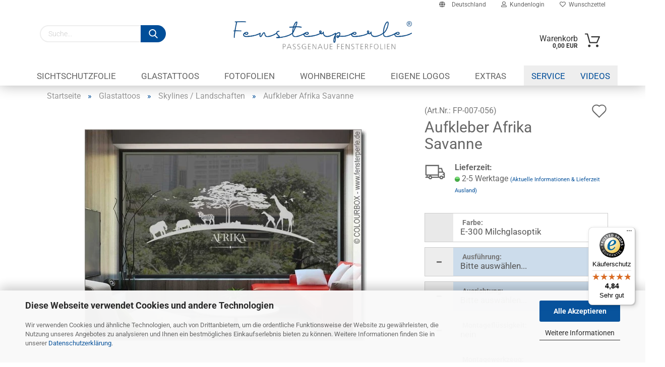

--- FILE ---
content_type: text/html; charset=utf-8
request_url: https://fensterperle.de/aufkleber-afrika-savanne.html
body_size: 48354
content:
<!DOCTYPE html>
	<html xmlns="http://www.w3.org/1999/xhtml" dir="ltr" lang="de">
		
			<head>
				
					
					<!--

					=========================================================
					Shopsoftware by Gambio GmbH (c) 2005-2021 [www.gambio.de]
					=========================================================

					Gambio GmbH offers you highly scalable E-Commerce-Solutions and Services.
					The Shopsoftware is redistributable under the GNU General Public License (Version 2) [http://www.gnu.org/licenses/gpl-2.0.html].
					based on: E-Commerce Engine Copyright (c) 2006 xt:Commerce, created by Mario Zanier & Guido Winger and licensed under GNU/GPL.
					Information and contribution at http://www.xt-commerce.com

					=========================================================
					Please visit our website: www.gambio.de
					=========================================================

					-->
				

                
                    <meta name="google-site-verification" content="Ek58WetDiYc7-RkXe3TCGg87M20ypoQSRq1QgAhOMDM" />
                

				
					<meta name="viewport" content="width=device-width, initial-scale=1, minimum-scale=1.0, maximum-scale=3.0, user-scalable=yes" />
				

				
					<meta http-equiv="Content-Type" content="text/html; charset=utf-8" />
		<meta name="language" content="de" />
		<meta name='author' content='www.fensterperle.de' />
		<meta name="description" content="Mit diesem Glasdecor kehrt afrikanisches Flair in Ihre Wohnräume ein. Bei uns können Sie den Aufkleber als Maßanfertigung im Onlineshop kaufen." />
		<title>Aufkleber Afrika Savanne | Fensterperle.de</title>
		<meta property="og:title" content="Aufkleber Afrika Savanne" />
		<meta property="og:site_name" content="Fensterperle.de" />
		<meta property="og:locale" content="de_DE" />
		<meta property="og:type" content="product" />
		<meta property="og:description" content="Mit diesem Glasdecor kehrt afrikanisches Flair in Ihre Wohnräume ein. Bei uns können Sie den Aufkleber als Maßanfertigung im Onlineshop kaufen." />
		<meta property="og:image" content="https://fensterperle.de/images/product_images/info_images/Aufkleber-Afrika-Savanne.jpg" />
		<meta property="og:image" content="https://fensterperle.de/images/product_images/info_images/Aufkleber-Afrika-Savanne-007-056-b-1.png" />
		<meta property="og:image" content="https://fensterperle.de/images/product_images/info_images/Aufkleber-Afrika-Savanne-007-056-b-2.png" />
		<meta property="og:image" content="https://fensterperle.de/images/product_images/info_images/Aufkleber-Afrika-Savanne-007-057-b-3.png" />

				

								
									

				
					<base href="https://fensterperle.de/" />
				

				
											
							<link rel="shortcut icon" href="https://fensterperle.de/images/logos/favicon.ico" type="image/x-icon" />
						
									

				
											
							<link rel="apple-touch-icon" href="https://fensterperle.de/images/logos/favicon.png" />
						
									

				
					                                                    
                                <link id="main-css" type="text/css" rel="stylesheet" href="public/theme/styles/system/main.min.css?bust=1768828376" />
                            
                        									

				
					<meta name="robots" content="index,follow" />
		<link rel="canonical" href="https://fensterperle.de/aufkleber-afrika-savanne.html" />
		<meta property="og:url" content="https://fensterperle.de/aufkleber-afrika-savanne.html">
		<!-- optional: Performance Hints, es wird noch nichts geladen -->
<link rel="preconnect" href="https://www.googletagmanager.com">
<link rel="preconnect" href="https://www.google-analytics.com">
<link rel="dns-prefetch" href="https://www.googletagmanager.com">
<link rel="dns-prefetch" href="https://www.google-analytics.com">
<script>
  window.dataLayer = window.dataLayer || [];
  function gtag(){ dataLayer.push(arguments); }
  gtag('consent','default',{
    ad_storage: 'denied',
    analytics_storage: 'denied',
    ad_user_data: 'denied',
    ad_personalization: 'denied',
    wait_for_update: 500
  });
</script>
<script src="https://cdn.gambiohub.com/sdk/1.2.0/dist/bundle.js"></script><script>var payPalText = {"ecsNote":"Bitte w\u00e4hlen Sie ihre gew\u00fcnschte PayPal-Zahlungsweise.","paypalUnavailable":"PayPal steht f\u00fcr diese Transaktion im Moment nicht zur Verf\u00fcgung.","errorContinue":"weiter","continueToPayPal":"Weiter mit","errorCheckData":"Es ist ein Fehler aufgetreten. Bitte \u00fcberpr\u00fcfen Sie Ihre Eingaben."};var payPalButtonSettings = {"env":"live","commit":false,"style":{"label":"checkout","shape":"rect","color":"gold","layout":"vertical","tagline":false},"locale":"","fundingCardAllowed":true,"fundingELVAllowed":true,"fundingCreditAllowed":false,"createPaymentUrl":"https:\/\/fensterperle.de\/shop.php?do=PayPalHub\/CreatePayment&initiator=ecs","authorizedPaymentUrl":"https:\/\/fensterperle.de\/shop.php?do=PayPalHub\/AuthorizedPayment&initiator=ecs","checkoutUrl":"https:\/\/fensterperle.de\/shop.php?do=PayPalHub\/RedirectGuest","useVault":false,"jssrc":"https:\/\/www.paypal.com\/sdk\/js?client-id=AVEjCpwSc-e9jOY8dHKoTUckaKtPo0shiwe_T2rKtxp30K4TYGRopYjsUS6Qmkj6bILd7Nt72pbMWCXe&commit=false&intent=capture&components=buttons%2Cmarks%2Cmessages%2Cfunding-eligibility%2Cgooglepay%2Capplepay%2Ccard-fields&integration-date=2021-11-25&merchant-id=G69KUZK6HUJT6&currency=EUR","partnerAttributionId":"GambioGmbH_Cart_Hub_PPXO","createOrderUrl":"https:\/\/fensterperle.de\/shop.php?do=PayPalHub\/CreateOrder&initiator=ecs","getOrderUrl":"https:\/\/fensterperle.de\/shop.php?do=PayPalHub\/GetOrder","approvedOrderUrl":"https:\/\/fensterperle.de\/shop.php?do=PayPalHub\/ApprovedOrder&initiator=ecs","paymentApproved":false,"developmentMode":false,"cartAmount":0};var jsShoppingCart = {"languageCode":"de","verifySca":"https:\/\/fensterperle.de\/shop.php?do=PayPalHub\/VerifySca","totalAmount":"0.00","currency":"EUR","env":"live","commit":false,"style":{"label":"checkout","shape":"rect","color":"gold","layout":"vertical","tagline":false},"locale":"","fundingCardAllowed":true,"fundingELVAllowed":true,"fundingCreditAllowed":false,"createPaymentUrl":"https:\/\/fensterperle.de\/shop.php?do=PayPalHub\/CreatePayment&initiator=ecs","authorizedPaymentUrl":"https:\/\/fensterperle.de\/shop.php?do=PayPalHub\/AuthorizedPayment&initiator=ecs","checkoutUrl":"https:\/\/fensterperle.de\/shop.php?do=PayPalHub\/RedirectGuest","useVault":false,"jssrc":"https:\/\/www.paypal.com\/sdk\/js?client-id=AVEjCpwSc-e9jOY8dHKoTUckaKtPo0shiwe_T2rKtxp30K4TYGRopYjsUS6Qmkj6bILd7Nt72pbMWCXe&commit=false&intent=capture&components=buttons%2Cmarks%2Cmessages%2Cfunding-eligibility%2Cgooglepay%2Capplepay%2Ccard-fields&integration-date=2021-11-25&merchant-id=G69KUZK6HUJT6&currency=EUR","partnerAttributionId":"GambioGmbH_Cart_Hub_PPXO","createOrderUrl":"https:\/\/fensterperle.de\/shop.php?do=PayPalHub\/CreateOrder&initiator=ecs","getOrderUrl":"https:\/\/fensterperle.de\/shop.php?do=PayPalHub\/GetOrder","approvedOrderUrl":"https:\/\/fensterperle.de\/shop.php?do=PayPalHub\/ApprovedOrder&initiator=ecs","paymentApproved":false,"developmentMode":false,"cartAmount":0};var payPalBannerSettings = {"useVault":false,"jssrc":"https:\/\/www.paypal.com\/sdk\/js?client-id=AVEjCpwSc-e9jOY8dHKoTUckaKtPo0shiwe_T2rKtxp30K4TYGRopYjsUS6Qmkj6bILd7Nt72pbMWCXe&commit=false&intent=capture&components=buttons%2Cmarks%2Cmessages%2Cfunding-eligibility%2Cgooglepay%2Capplepay%2Ccard-fields&integration-date=2021-11-25&merchant-id=G69KUZK6HUJT6&currency=EUR","partnerAttributionId":"GambioGmbH_Cart_Hub_PPXO","positions":{"cartBottom":{"placement":"cart","style":{"layout":"text","logo":{"type":"primary"},"text":{"color":"black"},"color":"blue","ratio":"1x1"}},"product":{"placement":"product","style":{"layout":"text","logo":{"type":"primary"},"text":{"color":"black"},"color":"blue","ratio":"1x1"}}},"currency":"EUR","cartAmount":0,"productsPrice":29.95};</script><script id="paypalconsent" type="application/json">{"purpose_id":null}</script><script src="GXModules/Gambio/Hub/Shop/Javascript/PayPalLoader-bust_1754371461.js" async></script>
				

				
									

				
									

			</head>
		
		
			<body class="page-product-info"
				  data-gambio-namespace="https://fensterperle.de/public/theme/javascripts/system"
				  data-jse-namespace="https://fensterperle.de/JSEngine/build"
				  data-gambio-controller="initialize"
				  data-gambio-widget="input_number responsive_image_loader transitions header image_maps modal history dropdown core_workarounds anchor"
				  data-input_number-separator=","
					>

				
					
				

				
									

				
									
		




	



	
		<div id="outer-wrapper" >
			
				<header id="header" class="navbar">
					
                







    <div id="topbar-container">

        
                    

        
            <div class="navbar-topbar">
                
                    <nav data-gambio-widget="menu link_crypter" data-menu-switch-element-position="false" data-menu-events='{"desktop": ["click"], "mobile": ["click"]}' data-menu-ignore-class="dropdown-menu">
                        <ul class="nav navbar-nav navbar-right">

                            <li class="navbar-topbar-item">
                                <ul id="secondaryNavigation" class="nav navbar-nav ignore-menu">
                                                                    </ul>

                                <script id="secondaryNavigation-menu-template" type="text/mustache">
                                    
                                        <ul id="secondaryNavigation" class="nav navbar-nav">
                                            <li v-for="(item, index) in items" class="navbar-topbar-item hidden-xs content-manager-item">
                                                <a href="javascript:;" :title="item.title" @click="goTo(item.content)">
                                                    <span class="fa fa-arrow-circle-right visble-xs-block"></span>
                                                    {{item.title}}
                                                </a>
                                            </li>
                                        </ul>
                                    
                                </script>
                            </li>

                            
                                                            

                            
                                                            

                            
                                                            

                            
                                                            

                            
                                                            

                                                            <li class="dropdown navbar-topbar-item first">

                                    
                                                                                    
                                                <a href="#" class="dropdown-toggle" data-toggle-hover="dropdown">
                                                    
                                                        <span class="hidden-xs">
                                                            
                                                                                                                                    
                                                                        <span class="fa fa-globe"></span>
                                                                    
                                                                                                                            

                                                            Deutschland
                                                        </span>
                                                    
                                                    
                                                        <span class="visible-xs-block">
                                                            &nbsp;Lieferland
                                                        </span>
                                                    
                                                </a>
                                            
                                                                            

                                    <ul class="level_2 dropdown-menu ignore-menu arrow-top">
                                        <li class="arrow"></li>
                                        <li>
                                            
                                                <form action="/aufkleber-afrika-savanne.html" method="POST" class="form-horizontal">

                                                    
                                                                                                            

                                                    
                                                                                                            

                                                    
                                                                                                                    
                                                                <div class="form-group">
                                                                    <label for="countries-select">Lieferland</label>
                                                                    
	<select name="switch_country" class="form-control" id="countries-select">
					
				<option value="BE" >Belgien</option>
			
					
				<option value="DE" selected>Deutschland</option>
			
					
				<option value="IT" >Italien</option>
			
					
				<option value="LU" >Luxemburg</option>
			
					
				<option value="NL" >Niederlande</option>
			
					
				<option value="AT" >Österreich</option>
			
					
				<option value="CH" >Schweiz</option>
			
			</select>

                                                                </div>
                                                            
                                                                                                            

                                                    
                                                        <div class="dropdown-footer row">
                                                            <input type="submit" class="btn btn-primary btn-block" value="Speichern" title="Speichern" />
                                                        </div>
                                                    

                                                    

                                                </form>
                                            
                                        </li>
                                    </ul>
                                </li>
                            
                            
                                                                    
                                        <li class="dropdown navbar-topbar-item">
                                            <a title="Anmeldung" href="/aufkleber-afrika-savanne.html#" class="dropdown-toggle" data-toggle-hover="dropdown">
                                                
                                                                                                            
                                                            <span class="fa fa-user-o"></span>
                                                        
                                                                                                    

                                                &nbsp;Kundenlogin
                                            </a>
                                            




	<ul class="dropdown-menu dropdown-menu-login arrow-top">
		
			<li class="arrow"></li>
		
		
		
			<li class="dropdown-header hidden-xs">Kundenlogin</li>
		
		
		
			<li>
				<form action="https://fensterperle.de/login.php?action=process" method="post" class="form-horizontal">
					<input type="hidden" name="return_url" value="https://fensterperle.de/aufkleber-afrika-savanne.html">
					<input type="hidden" name="return_url_hash" value="5b69af9cba16b5637756e8ccb6cb21d636ff3519a8512baba3b6acca8cb02d5a">
					
						<div class="form-group">
							<input autocomplete="username" type="email" id="box-login-dropdown-login-username" class="form-control" placeholder="E-Mail" name="email_address" />
						</div>
					
					
                        <div class="form-group password-form-field" data-gambio-widget="show_password">
                            <input autocomplete="current-password" type="password" id="box-login-dropdown-login-password" class="form-control" placeholder="Passwort" name="password" />
                            <button class="btn show-password hidden" type="button">
                                <i class="fa fa-eye" aria-hidden="true"></i>
                            </button>
                        </div>
					
					
						<div class="dropdown-footer row">
							
	
								
									<input type="submit" class="btn btn-primary btn-block" value="Anmelden" />
								
								<ul>
									
										<li>
											<a title="Konto erstellen" href="https://fensterperle.de/shop.php?do=CreateRegistree">
												Konto erstellen
											</a>
										</li>
									
									
										<li>
											<a title="Passwort vergessen?" href="https://fensterperle.de/password_double_opt.php">
												Passwort vergessen?
											</a>
										</li>
									
								</ul>
							
	

	
						</div>
					
				</form>
			</li>
		
	</ul>


                                        </li>
                                    
                                                            

                            
                                                                    
                                        <li class="navbar-topbar-item">
                                            <a href="https://fensterperle.de/wish_list.php" title="Wunschzettel anzeigen">
                                                
                                                                                                            
                                                            <span class="fa fa-heart-o"></span>
                                                        
                                                                                                    

                                                &nbsp;Wunschzettel
                                            </a>
                                        </li>
                                    
                                                            

                            
                        </ul>
                    </nav>
                
            </div>
        
    </div>

    


    <div class="inside">

    <div class="row">

        
                






	<div class="navbar-search collapse">
		
		
			<form action="advanced_search_result.php" method="get" data-gambio-widget="live_search">
		
				<div class="navbar-search-input-group input-group">

					
						<button type="submit">
							<img loading=lazy src="public/theme/images/svgs/search.svg" class="gx-search-input svg--inject" alt="">
						</button>
					

					<input type="text" name="keywords" placeholder="Suche..." class="form-control search-input" autocomplete="off" />

				</div>
		
				
									<input type="hidden" value="1" name="inc_subcat" />
								
				<div class="search-result-container"></div>
		
			</form>
		
	</div>


                

        
                                                
            <div class="navbar-header">
                                
                	
		<a class="navbar-brand" href="https://fensterperle.de/" title="Fensterperle.de">
			<img loading=lazy id="main-header-logo" class="img-responsive" src="https://fensterperle.de/images/logos/Logo-FP%20(1).png" alt="Fensterperle.de-Logo">
		</a>
	
                
                                
                
	
	
		
	
				<button type="button" class="navbar-toggle cart-icon" data-toggle="cart">
			<svg width="24" xmlns="http://www.w3.org/2000/svg" viewBox="0 0 40 40"><defs><style>.cls-1{fill:none;}</style></defs><title>cart</title><g id="Ebene_2" data-name="Ebene 2"><g id="Ebene_1-2" data-name="Ebene 1"><path d="M31,13.66a1.08,1.08,0,0,0-1.07-1H26.08V11.28a6.31,6.31,0,0,0-12.62,0v1.36H9.27a1,1,0,0,0-1,1L5.21,32A3.8,3.8,0,0,0,9,35.8H30.19A3.8,3.8,0,0,0,34,31.94Zm-15.42-1V11.28a4.2,4.2,0,0,1,8.39,0v1.35Zm-1.06,5.59a1.05,1.05,0,0,0,1.06-1.06v-2.4H24v2.4a1.06,1.06,0,0,0,2.12,0v-2.4h2.84L31.86,32a1.68,1.68,0,0,1-1.67,1.68H9a1.67,1.67,0,0,1-1.68-1.61l2.94-17.31h3.19v2.4A1.06,1.06,0,0,0,14.51,18.22Z"/></g></g></svg>
			<span class="cart-products-count hidden">
            0
        </span>
		</button>
	

                
            </div>
        

        
                
        
	<div class="custom-container">
		
			<div class="inside">
				
											
							<!--&nbsp;-->
						
									
			</div>
		
	</div>
        
                

        
                
        


	<nav id="cart-container" class="navbar-cart" data-gambio-widget="menu cart_dropdown" data-menu-switch-element-position="false">
		
			<ul class="cart-container-inner">
				
					<li>
						<a href="https://fensterperle.de/shopping_cart.php" class="dropdown-toggle">
							
								<img loading=lazy src="public/theme/images/svgs/basket.svg" alt="" class="gx-cart-basket svg--inject">
								<span class="cart">
									Warenkorb<br />
									<span class="products">
										0,00 EUR
									</span>
								</span>
							
							
																	<span class="cart-products-count hidden">
										
									</span>
															
						</a>

						
							



	<ul class="dropdown-menu arrow-top cart-dropdown cart-empty">
		
			<li class="arrow"></li>
		
	
		
					
	
		
            <input type="hidden" id="ga4-view-cart-json" value=""/>
        <script async
                data-type="text/javascript"
                type="as-oil"
                data-purposes="4"
                data-managed="as-oil">
            function ga4ViewCart() {
                const data = document.getElementById('ga4-view-cart-json');

                if (data && data.value.length) {
                    gtag('event', 'view_cart', JSON.parse(data.value));
                }
            }
        </script>
    
			<li class="cart-dropdown-inside">
		
				
									
				
									
						<div class="cart-empty">
							Sie haben noch keine Artikel in Ihrem Warenkorb.
						</div>
					
								
			</li>
		
	</ul>
						
					</li>
				
			</ul>
		
	</nav>

        
                

    </div>

</div>
    
    <div id="offcanvas-cart-overlay"></div>
    <div id="offcanvas-cart-content">

        <button data-toggle="cart" class="offcanvas-cart-close c-hamburger c-hamburger--htx">
            <span></span>
            Menü
        </button>
        <!-- layout_header_cart_dropdown begin -->
        



	<ul class="dropdown-menu arrow-top cart-dropdown cart-empty">
		
			<li class="arrow"></li>
		
	
		
					
	
		
            <input type="hidden" id="ga4-view-cart-json" value=""/>
        <script async
                data-type="text/javascript"
                type="as-oil"
                data-purposes="4"
                data-managed="as-oil">
            function ga4ViewCart() {
                const data = document.getElementById('ga4-view-cart-json');

                if (data && data.value.length) {
                    gtag('event', 'view_cart', JSON.parse(data.value));
                }
            }
        </script>
    
			<li class="cart-dropdown-inside">
		
				
									
				
									
						<div class="cart-empty">
							Sie haben noch keine Artikel in Ihrem Warenkorb.
						</div>
					
								
			</li>
		
	</ul>
        <!-- layout_header_cart_dropdown end -->

    </div>









	<noscript>
		<div class="alert alert-danger noscript-notice">
			JavaScript ist in Ihrem Browser deaktiviert. Aktivieren Sie JavaScript, um alle Funktionen des Shops nutzen und alle Inhalte sehen zu können.
		</div>
	</noscript>


    
                     
                                  


	<div id="categories">
		<div class="navbar-collapse collapse">
			
				<nav class="navbar-default navbar-categories" data-gambio-widget="menu">
					
                        <ul class="level-1 nav navbar-nav">
                             
                                                            
                                    <li class="dropdown level-1-child" data-id="3">
                                        
                                            <a class="dropdown-toggle" href="https://fensterperle.de/sichtschutz/" title="Sichtschutzfolie">
                                                
                                                    Sichtschutzfolie
                                                
                                                                                            </a>
                                        
                                        
                                                                                            
                                                    <ul data-level="2" class="level-2 dropdown-menu dropdown-menu-child">
                                                        
                                                            <li class="enter-category hidden-sm hidden-md hidden-lg show-more">
                                                                
                                                                    <a class="dropdown-toggle" href="https://fensterperle.de/sichtschutz/" title="Sichtschutzfolie">
                                                                        
                                                                            Sichtschutzfolie anzeigen
                                                                        
                                                                    </a>
                                                                
                                                            </li>
                                                        

                                                                                                                                                                                                                                                                                                                                                                                                                                                                                                                                                                                                                                                                                                                                                                                                                                                                                                                                                                                                                                                                                                                                                                                                                                                                                                                                                                                                                                                                                                                                                                                                                                                                                                                                                                                                                                                                                                                                                                                                                                                                                                                                                                                                                                                                                                                                                                                                                                                                                                                                                                                                                                                                                                                                                                                                                                                                                                                                                                                                                                                                                                                                                                                                                                                                                                                                                                                                                                                                                                                                                                                                                                                                                                                                                                                                                                                                                                                                                                                                                                                        
                                                        
                                                                                                                            
                                                                    <li class="level-2-child">
                                                                        <a href="https://fensterperle.de/sichtschutz/milchglasfolie-formen/" title="Formen">
                                                                            Formen
                                                                        </a>
                                                                                                                                            </li>
                                                                
                                                                                                                            
                                                                    <li class="level-2-child">
                                                                        <a href="https://fensterperle.de/sichtschutz/milchglasfolie-pflanzen/" title="Pflanzen">
                                                                            Pflanzen
                                                                        </a>
                                                                                                                                            </li>
                                                                
                                                                                                                            
                                                                    <li class="level-2-child">
                                                                        <a href="https://fensterperle.de/sichtschutz/milchglasfolie-ornamente/" title="Ornamente">
                                                                            Ornamente
                                                                        </a>
                                                                                                                                            </li>
                                                                
                                                                                                                            
                                                                    <li class="level-2-child">
                                                                        <a href="https://fensterperle.de/sichtschutz/milchglasfolie-motive/" title="Motive">
                                                                            Motive
                                                                        </a>
                                                                                                                                            </li>
                                                                
                                                                                                                            
                                                                    <li class="level-2-child">
                                                                        <a href="https://fensterperle.de/sichtschutz/milchglasfolie-klassisch/" title="Klassik">
                                                                            Klassik
                                                                        </a>
                                                                                                                                            </li>
                                                                
                                                                                                                            
                                                                    <li class="level-2-child">
                                                                        <a href="https://fensterperle.de/sichtschutz/milchglasfolie-skylines-landschaften/" title="Skylines / Landschaften">
                                                                            Skylines / Landschaften
                                                                        </a>
                                                                                                                                            </li>
                                                                
                                                                                                                            
                                                                    <li class="level-2-child">
                                                                        <a href="https://fensterperle.de/sichtschutz/milchglasfolie-wellness/" title="Wellness">
                                                                            Wellness
                                                                        </a>
                                                                                                                                            </li>
                                                                
                                                                                                                            
                                                                    <li class="level-2-child">
                                                                        <a href="https://fensterperle.de/sichtschutz/milchglasfolie-essen-trinken/" title="Essen / Trinken">
                                                                            Essen / Trinken
                                                                        </a>
                                                                                                                                            </li>
                                                                
                                                                                                                            
                                                                    <li class="level-2-child">
                                                                        <a href="https://fensterperle.de/sichtschutz/milchglasfolie-kinder/" title="Kinder">
                                                                            Kinder
                                                                        </a>
                                                                                                                                            </li>
                                                                
                                                                                                                            
                                                                    <li class="level-2-child">
                                                                        <a href="https://fensterperle.de/sichtschutz/milchglasfolie-tiere/" title="Tiere">
                                                                            Tiere
                                                                        </a>
                                                                                                                                            </li>
                                                                
                                                                                                                            
                                                                    <li class="level-2-child">
                                                                        <a href="https://fensterperle.de/sichtschutz/milchglasfolie-sport/" title="Sport">
                                                                            Sport
                                                                        </a>
                                                                                                                                            </li>
                                                                
                                                                                                                            
                                                                    <li class="level-2-child">
                                                                        <a href="https://fensterperle.de/sichtschutz/milchglasfolie-texte/" title="Begriffe / Sprüche">
                                                                            Begriffe / Sprüche
                                                                        </a>
                                                                                                                                            </li>
                                                                
                                                                                                                            
                                                                    <li class="level-2-child">
                                                                        <a href="https://fensterperle.de/sichtschutzfolie-glastueren/" title="Sichtschutzfolie Glastüren">
                                                                            Sichtschutzfolie Glastüren
                                                                        </a>
                                                                                                                                            </li>
                                                                
                                                                                                                            
                                                                    <li class="level-2-child">
                                                                        <a href="https://fensterperle.de/sichtschutz/milchglasfolie-gewerbe/" title="Gewerbe">
                                                                            Gewerbe
                                                                        </a>
                                                                                                                                            </li>
                                                                
                                                                                                                            
                                                                    <li class="level-2-child">
                                                                        <a href="https://fensterperle.de/sichtschutz/milchglasfolie-wunschtexte/" title="Wunschtexte">
                                                                            Wunschtexte
                                                                        </a>
                                                                                                                                            </li>
                                                                
                                                                                                                            
                                                                    <li class="level-2-child">
                                                                        <a href="https://fensterperle.de/sichtschutz/bedruckte-milchglasfolie/" title="Bedruckte Milchglasfolie">
                                                                            Bedruckte Milchglasfolie
                                                                        </a>
                                                                                                                                            </li>
                                                                
                                                            
                                                        
                                                        
                                                            <li class="enter-category hidden-more hidden-xs">
                                                                <a class="dropdown-toggle col-xs-6"
                                                                   href="https://fensterperle.de/sichtschutz/"
                                                                   title="Sichtschutzfolie">Sichtschutzfolie anzeigen</a>
                                                                <span class="close-menu-container col-xs-6">
                                                        <span class="close-flyout"><i class="fa fa-close"></i></span>
                                                    </span>
                                                            </li>
                                                        
                                                    </ul>
                                                
                                                                                    
                                    </li>
                                
                                                            
                                    <li class="dropdown level-1-child" data-id="4">
                                        
                                            <a class="dropdown-toggle" href="https://fensterperle.de/glastattoo/" title="Glastattoos">
                                                
                                                    Glastattoos
                                                
                                                                                            </a>
                                        
                                        
                                                                                            
                                                    <ul data-level="2" class="level-2 dropdown-menu dropdown-menu-child">
                                                        
                                                            <li class="enter-category hidden-sm hidden-md hidden-lg show-more">
                                                                
                                                                    <a class="dropdown-toggle" href="https://fensterperle.de/glastattoo/" title="Glastattoos">
                                                                        
                                                                            Glastattoos anzeigen
                                                                        
                                                                    </a>
                                                                
                                                            </li>
                                                        

                                                                                                                                                                                                                                                                                                                                                                                                                                                                                                                                                                                                                                                                                                                                                                                                                                                                                                                                                                                                                                                                                                                                                                                                                                                                                                                                                                                                                                                                                                                                                                                                                                                                                                                                                                                                                                                                                                                                                                                                                                                                                                                                                                                                                                                                                                                                                                                                                                                                                                                                                                                                                                                                                                                                                                                                                                                                                                                                                                                                                                                                                                                                                                                                                                                                                                                                                                                                                                                                                                                                                                                                                                                                                                                                                                                                                                                                                                                                                                                                                                                        
                                                        
                                                                                                                            
                                                                    <li class="level-2-child">
                                                                        <a href="https://fensterperle.de/glastattoo/glasdekor-pflanzen/" title="Pflanzen">
                                                                            Pflanzen
                                                                        </a>
                                                                                                                                            </li>
                                                                
                                                                                                                            
                                                                    <li class="level-2-child">
                                                                        <a href="https://fensterperle.de/glastattoo/Glastattoos-Ornamente/" title="Ornamente">
                                                                            Ornamente
                                                                        </a>
                                                                                                                                            </li>
                                                                
                                                                                                                            
                                                                    <li class="level-2-child">
                                                                        <a href="https://fensterperle.de/glastattoo/glasdekor-motive/" title="Motive">
                                                                            Motive
                                                                        </a>
                                                                                                                                            </li>
                                                                
                                                                                                                            
                                                                    <li class="level-2-child">
                                                                        <a href="https://fensterperle.de/glastattoo/glasdekor-wellness/" title="Wellness">
                                                                            Wellness
                                                                        </a>
                                                                                                                                            </li>
                                                                
                                                                                                                            
                                                                    <li class="level-2-child">
                                                                        <a href="https://fensterperle.de/glastattoo/glasdekor-asien/" title="Asien">
                                                                            Asien
                                                                        </a>
                                                                                                                                            </li>
                                                                
                                                                                                                            
                                                                    <li class="level-2-child">
                                                                        <a href="https://fensterperle.de/glastattoo/glasdekor-dekorecken/" title="Dekor Ecken">
                                                                            Dekor Ecken
                                                                        </a>
                                                                                                                                            </li>
                                                                
                                                                                                                            
                                                                    <li class="level-2-child active">
                                                                        <a href="https://fensterperle.de/glastattoo/glasdekor-skylines-landschaften/" title="Skylines / Landschaften">
                                                                            Skylines / Landschaften
                                                                        </a>
                                                                                                                                            </li>
                                                                
                                                                                                                            
                                                                    <li class="level-2-child">
                                                                        <a href="https://fensterperle.de/glastattoo/glasdekor-essen-trinken/" title="Essen / Trinken">
                                                                            Essen / Trinken
                                                                        </a>
                                                                                                                                            </li>
                                                                
                                                                                                                            
                                                                    <li class="level-2-child">
                                                                        <a href="https://fensterperle.de/glastattoo/glasdekor-texte-sprueche/" title="Begriffe / Sprüche">
                                                                            Begriffe / Sprüche
                                                                        </a>
                                                                                                                                            </li>
                                                                
                                                                                                                            
                                                                    <li class="level-2-child">
                                                                        <a href="https://fensterperle.de/glastattoo/glasdekor-sport/" title="Sport">
                                                                            Sport
                                                                        </a>
                                                                                                                                            </li>
                                                                
                                                                                                                            
                                                                    <li class="level-2-child">
                                                                        <a href="https://fensterperle.de/glastattoo/glasdekor-kinder/" title="Kinder">
                                                                            Kinder
                                                                        </a>
                                                                                                                                            </li>
                                                                
                                                                                                                            
                                                                    <li class="level-2-child">
                                                                        <a href="https://fensterperle.de/glastattoo/glasdekor-tiere/" title="Tiere">
                                                                            Tiere
                                                                        </a>
                                                                                                                                            </li>
                                                                
                                                                                                                            
                                                                    <li class="level-2-child">
                                                                        <a href="https://fensterperle.de/glastattoo/glasdekor-bordueren/" title="Bordüren">
                                                                            Bordüren
                                                                        </a>
                                                                                                                                            </li>
                                                                
                                                                                                                            
                                                                    <li class="level-2-child">
                                                                        <a href="https://fensterperle.de/glastattoo/glasdekor-wunschtexte/" title="Wunschtexte">
                                                                            Wunschtexte
                                                                        </a>
                                                                                                                                            </li>
                                                                
                                                                                                                            
                                                                    <li class="level-2-child">
                                                                        <a href="https://fensterperle.de/glastattoo/durchlaufschutz/" title="Durchlaufschutz">
                                                                            Durchlaufschutz
                                                                        </a>
                                                                                                                                            </li>
                                                                
                                                                                                                            
                                                                    <li class="level-2-child">
                                                                        <a href="https://fensterperle.de/glastattoo/glasdekor-fuer-gewerbe/" title="Gewerbe">
                                                                            Gewerbe
                                                                        </a>
                                                                                                                                            </li>
                                                                
                                                            
                                                        
                                                        
                                                            <li class="enter-category hidden-more hidden-xs">
                                                                <a class="dropdown-toggle col-xs-6"
                                                                   href="https://fensterperle.de/glastattoo/"
                                                                   title="Glastattoos">Glastattoos anzeigen</a>
                                                                <span class="close-menu-container col-xs-6">
                                                        <span class="close-flyout"><i class="fa fa-close"></i></span>
                                                    </span>
                                                            </li>
                                                        
                                                    </ul>
                                                
                                                                                    
                                    </li>
                                
                                                            
                                    <li class="dropdown level-1-child" data-id="24">
                                        
                                            <a class="dropdown-toggle" href="https://fensterperle.de/fotofolien/" title="Fotofolien">
                                                
                                                    Fotofolien
                                                
                                                                                            </a>
                                        
                                        
                                                                                            
                                                    <ul data-level="2" class="level-2 dropdown-menu dropdown-menu-child">
                                                        
                                                            <li class="enter-category hidden-sm hidden-md hidden-lg show-more">
                                                                
                                                                    <a class="dropdown-toggle" href="https://fensterperle.de/fotofolien/" title="Fotofolien">
                                                                        
                                                                            Fotofolien anzeigen
                                                                        
                                                                    </a>
                                                                
                                                            </li>
                                                        

                                                                                                                                                                                                                                                                                                                                                                                                                                                                                                                                                                                                                                                                                                                                                                                                                                                                                                                                                                                                                                                                                                                                                                                                                                                                                                                                                                                                                                                                                                                                                                                                                                                                                                                                                                                                                                                                                                                                                                                                                                                                                                                                                                                                                                                                                                        
                                                        
                                                                                                                            
                                                                    <li class="level-2-child">
                                                                        <a href="https://fensterperle.de/fotofolien/fensterbilder-pflanzen/" title="Pflanzen">
                                                                            Pflanzen
                                                                        </a>
                                                                                                                                            </li>
                                                                
                                                                                                                            
                                                                    <li class="level-2-child">
                                                                        <a href="https://fensterperle.de/fotofolien/fensterbilder-steine/" title="Steine">
                                                                            Steine
                                                                        </a>
                                                                                                                                            </li>
                                                                
                                                                                                                            
                                                                    <li class="level-2-child">
                                                                        <a href="https://fensterperle.de/fotofolien/fensterbilder-skylines-landschaften/" title="Skylines / Landschaften">
                                                                            Skylines / Landschaften
                                                                        </a>
                                                                                                                                            </li>
                                                                
                                                                                                                            
                                                                    <li class="level-2-child">
                                                                        <a href="https://fensterperle.de/fotofolien/fensterbilder-wellness/" title="Wellness">
                                                                            Wellness
                                                                        </a>
                                                                                                                                            </li>
                                                                
                                                                                                                            
                                                                    <li class="level-2-child">
                                                                        <a href="https://fensterperle.de/fotofolien/fensterbilder-essen-trinken/" title="Essen / Trinken">
                                                                            Essen / Trinken
                                                                        </a>
                                                                                                                                            </li>
                                                                
                                                                                                                            
                                                                    <li class="level-2-child">
                                                                        <a href="https://fensterperle.de/fotofolien/fensterbilder-kinder/" title="Kinder">
                                                                            Kinder
                                                                        </a>
                                                                                                                                            </li>
                                                                
                                                                                                                            
                                                                    <li class="level-2-child">
                                                                        <a href="https://fensterperle.de/fotofolien/fensterbilder-tiere/" title="Tiere">
                                                                            Tiere
                                                                        </a>
                                                                                                                                            </li>
                                                                
                                                                                                                            
                                                                    <li class="level-2-child">
                                                                        <a href="https://fensterperle.de/fotofolien/fensterbilder-sport/" title="Sport">
                                                                            Sport
                                                                        </a>
                                                                                                                                            </li>
                                                                
                                                                                                                            
                                                                    <li class="level-2-child">
                                                                        <a href="https://fensterperle.de/fotofolien/fensterbilder-sonstige/" title="Sonstige">
                                                                            Sonstige
                                                                        </a>
                                                                                                                                            </li>
                                                                
                                                            
                                                        
                                                        
                                                            <li class="enter-category hidden-more hidden-xs">
                                                                <a class="dropdown-toggle col-xs-6"
                                                                   href="https://fensterperle.de/fotofolien/"
                                                                   title="Fotofolien">Fotofolien anzeigen</a>
                                                                <span class="close-menu-container col-xs-6">
                                                        <span class="close-flyout"><i class="fa fa-close"></i></span>
                                                    </span>
                                                            </li>
                                                        
                                                    </ul>
                                                
                                                                                    
                                    </li>
                                
                                                            
                                    <li class="dropdown level-1-child" data-id="47">
                                        
                                            <a class="dropdown-toggle" href="https://fensterperle.de/wohnbereiche/" title="Wohnbereiche">
                                                
                                                    Wohnbereiche
                                                
                                                                                            </a>
                                        
                                        
                                                                                            
                                                    <ul data-level="2" class="level-2 dropdown-menu dropdown-menu-child">
                                                        
                                                            <li class="enter-category hidden-sm hidden-md hidden-lg show-more">
                                                                
                                                                    <a class="dropdown-toggle" href="https://fensterperle.de/wohnbereiche/" title="Wohnbereiche">
                                                                        
                                                                            Wohnbereiche anzeigen
                                                                        
                                                                    </a>
                                                                
                                                            </li>
                                                        

                                                                                                                                                                                                                                                                                                                                                                                                                                                                                                                                                                                                                                                                                                                                                                                                                                                                                                                                                                                                                                                                                                                                                                                                                                                                                                                                                                                                                                                                                                                                                                                                                                                                                                                                                                                                        
                                                        
                                                                                                                            
                                                                    <li class="level-2-child">
                                                                        <a href="https://fensterperle.de/wohnbereiche/badezimmer/" title="Badezimmer">
                                                                            Badezimmer
                                                                        </a>
                                                                                                                                            </li>
                                                                
                                                                                                                            
                                                                    <li class="level-2-child">
                                                                        <a href="https://fensterperle.de/wohnbereiche/kueche-essen/" title="Küche-Esszimmer">
                                                                            Küche-Esszimmer
                                                                        </a>
                                                                                                                                            </li>
                                                                
                                                                                                                            
                                                                    <li class="level-2-child">
                                                                        <a href="https://fensterperle.de/wohnbereiche/schlafzimmer/" title="Schlafzimmer">
                                                                            Schlafzimmer
                                                                        </a>
                                                                                                                                            </li>
                                                                
                                                                                                                            
                                                                    <li class="level-2-child">
                                                                        <a href="https://fensterperle.de/wohnbereiche/kinderzimmer/" title="Kinderzimmer">
                                                                            Kinderzimmer
                                                                        </a>
                                                                                                                                            </li>
                                                                
                                                                                                                            
                                                                    <li class="level-2-child">
                                                                        <a href="https://fensterperle.de/wohnbereiche/wohnzimmer/" title="Wohnzimmer">
                                                                            Wohnzimmer
                                                                        </a>
                                                                                                                                            </li>
                                                                
                                                                                                                            
                                                                    <li class="level-2-child">
                                                                        <a href="https://fensterperle.de/wohnbereiche/eingang-flur/" title="Eingang-Flur">
                                                                            Eingang-Flur
                                                                        </a>
                                                                                                                                            </li>
                                                                
                                                                                                                            
                                                                    <li class="level-2-child">
                                                                        <a href="https://fensterperle.de/wohnbereiche/buero-arbeiten/" title="Büro-Arbeiten">
                                                                            Büro-Arbeiten
                                                                        </a>
                                                                                                                                            </li>
                                                                
                                                            
                                                        
                                                        
                                                            <li class="enter-category hidden-more hidden-xs">
                                                                <a class="dropdown-toggle col-xs-6"
                                                                   href="https://fensterperle.de/wohnbereiche/"
                                                                   title="Wohnbereiche">Wohnbereiche anzeigen</a>
                                                                <span class="close-menu-container col-xs-6">
                                                        <span class="close-flyout"><i class="fa fa-close"></i></span>
                                                    </span>
                                                            </li>
                                                        
                                                    </ul>
                                                
                                                                                    
                                    </li>
                                
                                                            
                                    <li class="dropdown level-1-child" data-id="95">
                                        
                                            <a class="dropdown-toggle" href="https://fensterperle.de/eigene-logos-grafiken-und-fotos/" title="Eigene Logos">
                                                
                                                    Eigene Logos
                                                
                                                                                            </a>
                                        
                                        
                                                                                            
                                                    <ul data-level="2" class="level-2 dropdown-menu dropdown-menu-child">
                                                        
                                                            <li class="enter-category hidden-sm hidden-md hidden-lg show-more">
                                                                
                                                                    <a class="dropdown-toggle" href="https://fensterperle.de/eigene-logos-grafiken-und-fotos/" title="Eigene Logos">
                                                                        
                                                                            Eigene Logos anzeigen
                                                                        
                                                                    </a>
                                                                
                                                            </li>
                                                        

                                                                                                                                                                                                                                                                                                                                                                                                                                                                                                                                                                                                                                                                                                                                                                                                                                                                                                                                                                                                                                                        
                                                        
                                                                                                                            
                                                                    <li class="level-2-child">
                                                                        <a href="https://fensterperle.de/eigene-logos-grafiken-und-fotos/glastattoos/" title="Glastattoos">
                                                                            Glastattoos
                                                                        </a>
                                                                                                                                            </li>
                                                                
                                                                                                                            
                                                                    <li class="level-2-child">
                                                                        <a href="https://fensterperle.de/eigene-logos-grafiken-und-fotos/sichtschutzfolie-motiv-ausgeschnitten/" title="Sichtschutzfolie - Motiv ausgeschnitten">
                                                                            Sichtschutzfolie - Motiv ausgeschnitten
                                                                        </a>
                                                                                                                                            </li>
                                                                
                                                                                                                            
                                                                    <li class="level-2-child">
                                                                        <a href="https://fensterperle.de/eigene-logos-grafiken-und-fotos/sichtschutzfolie-motiv-aufgedruckt/" title="Sichtschutzfolie - Motiv aufgedruckt">
                                                                            Sichtschutzfolie - Motiv aufgedruckt
                                                                        </a>
                                                                                                                                            </li>
                                                                
                                                                                                                            
                                                                    <li class="level-2-child">
                                                                        <a href="https://fensterperle.de/eigene-logos-grafiken-und-fotos/fotofolie/" title="Fotofolie">
                                                                            Fotofolie
                                                                        </a>
                                                                                                                                            </li>
                                                                
                                                            
                                                        
                                                        
                                                            <li class="enter-category hidden-more hidden-xs">
                                                                <a class="dropdown-toggle col-xs-6"
                                                                   href="https://fensterperle.de/eigene-logos-grafiken-und-fotos/"
                                                                   title="Eigene Logos">Eigene Logos anzeigen</a>
                                                                <span class="close-menu-container col-xs-6">
                                                        <span class="close-flyout"><i class="fa fa-close"></i></span>
                                                    </span>
                                                            </li>
                                                        
                                                    </ul>
                                                
                                                                                    
                                    </li>
                                
                                                            
                                    <li class="dropdown level-1-child" data-id="6">
                                        
                                            <a class="dropdown-toggle" href="https://fensterperle.de/zubehoer-folien/" title="Extras">
                                                
                                                    Extras
                                                
                                                                                            </a>
                                        
                                        
                                                                                            
                                                    <ul data-level="2" class="level-2 dropdown-menu dropdown-menu-child">
                                                        
                                                            <li class="enter-category hidden-sm hidden-md hidden-lg show-more">
                                                                
                                                                    <a class="dropdown-toggle" href="https://fensterperle.de/zubehoer-folien/" title="Extras">
                                                                        
                                                                            Extras anzeigen
                                                                        
                                                                    </a>
                                                                
                                                            </li>
                                                        

                                                                                                                                                                                                                                                                                                                                                                                                                                                                                                                                                                                                                                                                                                                                                                                                                                                                                                                                                                                                                                                        
                                                        
                                                                                                                            
                                                                    <li class="level-2-child">
                                                                        <a href="https://fensterperle.de/zubehoer-folien/Folie/" title="Folie">
                                                                            Folie
                                                                        </a>
                                                                                                                                            </li>
                                                                
                                                                                                                            
                                                                    <li class="level-2-child">
                                                                        <a href="https://fensterperle.de/zubehoer-folien/Zubehoer/" title="Zubehör">
                                                                            Zubehör
                                                                        </a>
                                                                                                                                            </li>
                                                                
                                                                                                                            
                                                                    <li class="level-2-child">
                                                                        <a href="https://fensterperle.de/zubehoer-folien/Folienmuster/" title="Folienmuster">
                                                                            Folienmuster
                                                                        </a>
                                                                                                                                            </li>
                                                                
                                                                                                                            
                                                                    <li class="level-2-child">
                                                                        <a href="https://fensterperle.de/zubehoer-folien/gutscheine/" title="Gutscheine">
                                                                            Gutscheine
                                                                        </a>
                                                                                                                                            </li>
                                                                
                                                            
                                                        
                                                        
                                                            <li class="enter-category hidden-more hidden-xs">
                                                                <a class="dropdown-toggle col-xs-6"
                                                                   href="https://fensterperle.de/zubehoer-folien/"
                                                                   title="Extras">Extras anzeigen</a>
                                                                <span class="close-menu-container col-xs-6">
                                                        <span class="close-flyout"><i class="fa fa-close"></i></span>
                                                    </span>
                                                            </li>
                                                        
                                                    </ul>
                                                
                                                                                    
                                    </li>
                                
                            
                            



	
					
				<li id="mainNavigation" class="custom custom-entries hidden-xs">
											
							<a  data-id="top_custom-0"
							   href="https://fensterperle.de/info/service.html"
							   							   title="Service">
									Service
							</a>
						
											
							<a  data-id="top_custom-1"
							   href="https://fensterperle.de/info/videos.html"
							   							   title="Videos">
									Videos
							</a>
						
									</li>
			

            <script id="mainNavigation-menu-template" type="text/mustache">
                
				    <li id="mainNavigation" class="custom custom-entries hidden-xs">
                        <a v-for="(item, index) in items" href="javascript:;" @click="goTo(item.content)">
                            {{item.title}}
                        </a>
                    </li>
                
            </script>

							
					<li class="dropdown custom topmenu-content visible-xs" data-id="top_custom-0">
						
							<a class="dropdown-toggle"
								   href="https://fensterperle.de/info/service.html"
								   								   title="Service">
								Service
							</a>
						
					</li>
				
							
					<li class="dropdown custom topmenu-content visible-xs" data-id="top_custom-1">
						
							<a class="dropdown-toggle"
								   href="https://fensterperle.de/info/videos.html"
								   								   title="Videos">
								Videos
							</a>
						
					</li>
				
						


                            
                                <li class="dropdown dropdown-more" style="display: none">
                                    <a class="dropdown-toggle" href="#" title="">
                                        Weitere
                                    </a>
                                    <ul class="level-2 dropdown-menu ignore-menu"></ul>
                                </li>
                            

                        </ul>
                    
                </nav>
			
		</div>
	</div>

             
             
 				</header>
				<button id="meco-overlay-menu-toggle" data-toggle="menu" class="c-hamburger c-hamburger--htx visible-xs-block">
					<span></span> Menü
				</button>
				<div id="meco-overlay-menu">
					
																									<div class="meco-overlay-menu-search">
								






	<div class=" collapse">
		
		
			<form action="advanced_search_result.php" method="get" data-gambio-widget="live_search">
		
				<div class="- ">

					
						<button type="submit">
							<img loading=lazy src="public/theme/images/svgs/search.svg" class="gx-search-input svg--inject" alt="">
						</button>
					

					<input type="text" name="keywords" placeholder="Suche..." class="form-control search-input" autocomplete="off" />

				</div>
		
				
									<input type="hidden" value="1" name="inc_subcat" />
								
				<div class="search-result-container"></div>
		
			</form>
		
	</div>


							</div>
											
				</div>
			

			
				
				

			
				<div id="wrapper">
					<div class="row">

						
							<div id="main">
								<div class="main-inside">
									
										
	
			<script type="application/ld+json">{"@context":"https:\/\/schema.org","@type":"BreadcrumbList","itemListElement":[{"@type":"ListItem","position":1,"name":"Startseite","item":"https:\/\/fensterperle.de\/"},{"@type":"ListItem","position":2,"name":"Glastattoos","item":"https:\/\/fensterperle.de\/glastattoo\/"},{"@type":"ListItem","position":3,"name":"Skylines \/ Landschaften","item":"https:\/\/fensterperle.de\/glastattoo\/glasdekor-skylines-landschaften\/"},{"@type":"ListItem","position":4,"name":"Aufkleber Afrika Savanne","item":"https:\/\/fensterperle.de\/aufkleber-afrika-savanne.html"}]}</script>
	    
		<div id="breadcrumb_navi">
            				<span class="breadcrumbEntry">
													<a href="https://fensterperle.de/" class="headerNavigation">
								<span>Startseite</span>
							</a>
											</span>
                <span class="breadcrumbSeparator"> &raquo; </span>            				<span class="breadcrumbEntry">
													<a href="https://fensterperle.de/glastattoo/" class="headerNavigation">
								<span>Glastattoos</span>
							</a>
											</span>
                <span class="breadcrumbSeparator"> &raquo; </span>            				<span class="breadcrumbEntry">
													<a href="https://fensterperle.de/glastattoo/glasdekor-skylines-landschaften/" class="headerNavigation">
								<span>Skylines / Landschaften</span>
							</a>
											</span>
                <span class="breadcrumbSeparator"> &raquo; </span>            				<span class="breadcrumbEntry">
													<span>Aufkleber Afrika Savanne</span>
                        					</span>
                            		</div>
    


									

									
										<div id="shop-top-banner">
																					</div>
									

									




	
		
	

			<script type="application/ld+json">
			{"@context":"http:\/\/schema.org","@type":"Product","name":"Aufkleber Afrika Savanne","description":"Afrika als Aufkleber genie&szlig;enDie Tiere der afrikanischen Steppe wecken in jedem Betrachter die Sehnsucht nach einer langen Reise in die Fremde und nach ein wenig Abenteuer. Der Aufkleber f&uuml;r Glas mit Afrika und Savanne ist daher die ideale Dekoration f&uuml;r das Schlafzimmer aller Abenteurer, die zugleich auf dezente Motive setzen. Denn die Afrika Savanne als Glasdecor f&uuml;r das Schlafzimmer ist in schlichtem Wei&szlig; gehalten und l&auml;sst das Bild der Savanne trotzdem lebendig und packend wirken. Das Schlafzimmer einrichten mit Dekorfolie Afrika Savanne &ndash; eine einfache und schnelle L&ouml;sung auch ohne tiefgreifende handwerkliche Kenntnisse, die trotzdem lange einsetzbar und als Dekoration mit vielen Einrichtungsstilen kombinierbar ist","image":["https:\/\/fensterperle.de\/images\/product_images\/info_images\/Aufkleber-Afrika-Savanne.jpg","https:\/\/fensterperle.de\/images\/product_images\/info_images\/Aufkleber-Afrika-Savanne-007-056-b-1.png","https:\/\/fensterperle.de\/images\/product_images\/info_images\/Aufkleber-Afrika-Savanne-007-056-b-2.png","https:\/\/fensterperle.de\/images\/product_images\/info_images\/Aufkleber-Afrika-Savanne-007-057-b-3.png"],"url":"https:\/\/fensterperle.de\/aufkleber-afrika-savanne.html","itemCondition":"NewCondition","offers":{"@type":"Offer","availability":"InStock","price":"29.95","priceCurrency":"EUR","priceSpecification":{"@type":"http:\/\/schema.org\/PriceSpecification","price":"29.95","priceCurrency":"EUR","valueAddedTaxIncluded":true},"url":"https:\/\/fensterperle.de\/aufkleber-afrika-savanne.html","priceValidUntil":"2100-01-01 00:00:00"},"model":[{"@type":"ProductModel","name":"Aufkleber Afrika Savanne","model":"FP-007-056-","sku":"FP-007-056-","offers":{"@type":"Offer","price":"29.95","priceCurrency":"EUR","priceSpecification":{"@type":"http:\/\/schema.org\/PriceSpecification","price":"29.95","priceCurrency":"EUR","valueAddedTaxIncluded":true},"url":"https:\/\/fensterperle.de\/aufkleber-afrika-savanne.html?combi_id=717977","priceValidUntil":"2100-01-01 00:00:00","availability":"InStock"},"url":"https:\/\/fensterperle.de\/aufkleber-afrika-savanne.html?combi_id=717977","image":["https:\/\/fensterperle.de\/images\/product_images\/info_images\/Aufkleber-Afrika-Savanne.jpg","https:\/\/fensterperle.de\/images\/product_images\/info_images\/Aufkleber-Afrika-Savanne-007-056-b-1.png","https:\/\/fensterperle.de\/images\/product_images\/info_images\/Aufkleber-Afrika-Savanne-007-056-b-2.png","https:\/\/fensterperle.de\/images\/product_images\/info_images\/Aufkleber-Afrika-Savanne-007-057-b-3.png"],"aggregateRating":{"@type":"http:\/\/schema.org\/AggregateRating","ratingCount":1,"ratingValue":5,"bestRating":5,"worstRating":1}},{"@type":"ProductModel","name":"Aufkleber Afrika Savanne","model":"FP-007-056-","sku":"FP-007-056-","offers":{"@type":"Offer","price":"40.45","priceCurrency":"EUR","priceSpecification":{"@type":"http:\/\/schema.org\/PriceSpecification","price":"40.45","priceCurrency":"EUR","valueAddedTaxIncluded":true},"url":"https:\/\/fensterperle.de\/aufkleber-afrika-savanne.html?combi_id=717978","priceValidUntil":"2100-01-01 00:00:00","availability":"InStock"},"url":"https:\/\/fensterperle.de\/aufkleber-afrika-savanne.html?combi_id=717978","image":["https:\/\/fensterperle.de\/images\/product_images\/info_images\/Aufkleber-Afrika-Savanne.jpg","https:\/\/fensterperle.de\/images\/product_images\/info_images\/Aufkleber-Afrika-Savanne-007-056-b-1.png","https:\/\/fensterperle.de\/images\/product_images\/info_images\/Aufkleber-Afrika-Savanne-007-056-b-2.png","https:\/\/fensterperle.de\/images\/product_images\/info_images\/Aufkleber-Afrika-Savanne-007-057-b-3.png"],"aggregateRating":{"@type":"http:\/\/schema.org\/AggregateRating","ratingCount":1,"ratingValue":5,"bestRating":5,"worstRating":1}},{"@type":"ProductModel","name":"Aufkleber Afrika Savanne","model":"FP-007-056-","sku":"FP-007-056-","offers":{"@type":"Offer","price":"42.95","priceCurrency":"EUR","priceSpecification":{"@type":"http:\/\/schema.org\/PriceSpecification","price":"42.95","priceCurrency":"EUR","valueAddedTaxIncluded":true},"url":"https:\/\/fensterperle.de\/aufkleber-afrika-savanne.html?combi_id=717979","priceValidUntil":"2100-01-01 00:00:00","availability":"InStock"},"url":"https:\/\/fensterperle.de\/aufkleber-afrika-savanne.html?combi_id=717979","image":["https:\/\/fensterperle.de\/images\/product_images\/info_images\/Aufkleber-Afrika-Savanne.jpg","https:\/\/fensterperle.de\/images\/product_images\/info_images\/Aufkleber-Afrika-Savanne-007-056-b-1.png","https:\/\/fensterperle.de\/images\/product_images\/info_images\/Aufkleber-Afrika-Savanne-007-056-b-2.png","https:\/\/fensterperle.de\/images\/product_images\/info_images\/Aufkleber-Afrika-Savanne-007-057-b-3.png"],"aggregateRating":{"@type":"http:\/\/schema.org\/AggregateRating","ratingCount":1,"ratingValue":5,"bestRating":5,"worstRating":1}},{"@type":"ProductModel","name":"Aufkleber Afrika Savanne","model":"FP-007-056-","sku":"FP-007-056-","offers":{"@type":"Offer","price":"45.45","priceCurrency":"EUR","priceSpecification":{"@type":"http:\/\/schema.org\/PriceSpecification","price":"45.45","priceCurrency":"EUR","valueAddedTaxIncluded":true},"url":"https:\/\/fensterperle.de\/aufkleber-afrika-savanne.html?combi_id=717980","priceValidUntil":"2100-01-01 00:00:00","availability":"InStock"},"url":"https:\/\/fensterperle.de\/aufkleber-afrika-savanne.html?combi_id=717980","image":["https:\/\/fensterperle.de\/images\/product_images\/info_images\/Aufkleber-Afrika-Savanne.jpg","https:\/\/fensterperle.de\/images\/product_images\/info_images\/Aufkleber-Afrika-Savanne-007-056-b-1.png","https:\/\/fensterperle.de\/images\/product_images\/info_images\/Aufkleber-Afrika-Savanne-007-056-b-2.png","https:\/\/fensterperle.de\/images\/product_images\/info_images\/Aufkleber-Afrika-Savanne-007-057-b-3.png"],"aggregateRating":{"@type":"http:\/\/schema.org\/AggregateRating","ratingCount":1,"ratingValue":5,"bestRating":5,"worstRating":1}},{"@type":"ProductModel","name":"Aufkleber Afrika Savanne","model":"FP-007-056-","sku":"FP-007-056-","offers":{"@type":"Offer","price":"47.95","priceCurrency":"EUR","priceSpecification":{"@type":"http:\/\/schema.org\/PriceSpecification","price":"47.95","priceCurrency":"EUR","valueAddedTaxIncluded":true},"url":"https:\/\/fensterperle.de\/aufkleber-afrika-savanne.html?combi_id=717981","priceValidUntil":"2100-01-01 00:00:00","availability":"InStock"},"url":"https:\/\/fensterperle.de\/aufkleber-afrika-savanne.html?combi_id=717981","image":["https:\/\/fensterperle.de\/images\/product_images\/info_images\/Aufkleber-Afrika-Savanne.jpg","https:\/\/fensterperle.de\/images\/product_images\/info_images\/Aufkleber-Afrika-Savanne-007-056-b-1.png","https:\/\/fensterperle.de\/images\/product_images\/info_images\/Aufkleber-Afrika-Savanne-007-056-b-2.png","https:\/\/fensterperle.de\/images\/product_images\/info_images\/Aufkleber-Afrika-Savanne-007-057-b-3.png"],"aggregateRating":{"@type":"http:\/\/schema.org\/AggregateRating","ratingCount":1,"ratingValue":5,"bestRating":5,"worstRating":1}},{"@type":"ProductModel","name":"Aufkleber Afrika Savanne","model":"FP-007-056-","sku":"FP-007-056-","offers":{"@type":"Offer","price":"50.45","priceCurrency":"EUR","priceSpecification":{"@type":"http:\/\/schema.org\/PriceSpecification","price":"50.45","priceCurrency":"EUR","valueAddedTaxIncluded":true},"url":"https:\/\/fensterperle.de\/aufkleber-afrika-savanne.html?combi_id=717982","priceValidUntil":"2100-01-01 00:00:00","availability":"InStock"},"url":"https:\/\/fensterperle.de\/aufkleber-afrika-savanne.html?combi_id=717982","image":["https:\/\/fensterperle.de\/images\/product_images\/info_images\/Aufkleber-Afrika-Savanne.jpg","https:\/\/fensterperle.de\/images\/product_images\/info_images\/Aufkleber-Afrika-Savanne-007-056-b-1.png","https:\/\/fensterperle.de\/images\/product_images\/info_images\/Aufkleber-Afrika-Savanne-007-056-b-2.png","https:\/\/fensterperle.de\/images\/product_images\/info_images\/Aufkleber-Afrika-Savanne-007-057-b-3.png"],"aggregateRating":{"@type":"http:\/\/schema.org\/AggregateRating","ratingCount":1,"ratingValue":5,"bestRating":5,"worstRating":1}},{"@type":"ProductModel","name":"Aufkleber Afrika Savanne","model":"FP-007-056-","sku":"FP-007-056-","offers":{"@type":"Offer","price":"52.95","priceCurrency":"EUR","priceSpecification":{"@type":"http:\/\/schema.org\/PriceSpecification","price":"52.95","priceCurrency":"EUR","valueAddedTaxIncluded":true},"url":"https:\/\/fensterperle.de\/aufkleber-afrika-savanne.html?combi_id=717983","priceValidUntil":"2100-01-01 00:00:00","availability":"InStock"},"url":"https:\/\/fensterperle.de\/aufkleber-afrika-savanne.html?combi_id=717983","image":["https:\/\/fensterperle.de\/images\/product_images\/info_images\/Aufkleber-Afrika-Savanne.jpg","https:\/\/fensterperle.de\/images\/product_images\/info_images\/Aufkleber-Afrika-Savanne-007-056-b-1.png","https:\/\/fensterperle.de\/images\/product_images\/info_images\/Aufkleber-Afrika-Savanne-007-056-b-2.png","https:\/\/fensterperle.de\/images\/product_images\/info_images\/Aufkleber-Afrika-Savanne-007-057-b-3.png"],"aggregateRating":{"@type":"http:\/\/schema.org\/AggregateRating","ratingCount":1,"ratingValue":5,"bestRating":5,"worstRating":1}},{"@type":"ProductModel","name":"Aufkleber Afrika Savanne","model":"FP-007-056-","sku":"FP-007-056-","offers":{"@type":"Offer","price":"55.45","priceCurrency":"EUR","priceSpecification":{"@type":"http:\/\/schema.org\/PriceSpecification","price":"55.45","priceCurrency":"EUR","valueAddedTaxIncluded":true},"url":"https:\/\/fensterperle.de\/aufkleber-afrika-savanne.html?combi_id=717984","priceValidUntil":"2100-01-01 00:00:00","availability":"InStock"},"url":"https:\/\/fensterperle.de\/aufkleber-afrika-savanne.html?combi_id=717984","image":["https:\/\/fensterperle.de\/images\/product_images\/info_images\/Aufkleber-Afrika-Savanne.jpg","https:\/\/fensterperle.de\/images\/product_images\/info_images\/Aufkleber-Afrika-Savanne-007-056-b-1.png","https:\/\/fensterperle.de\/images\/product_images\/info_images\/Aufkleber-Afrika-Savanne-007-056-b-2.png","https:\/\/fensterperle.de\/images\/product_images\/info_images\/Aufkleber-Afrika-Savanne-007-057-b-3.png"],"aggregateRating":{"@type":"http:\/\/schema.org\/AggregateRating","ratingCount":1,"ratingValue":5,"bestRating":5,"worstRating":1}},{"@type":"ProductModel","name":"Aufkleber Afrika Savanne","model":"FP-007-056-","sku":"FP-007-056-","offers":{"@type":"Offer","price":"57.95","priceCurrency":"EUR","priceSpecification":{"@type":"http:\/\/schema.org\/PriceSpecification","price":"57.95","priceCurrency":"EUR","valueAddedTaxIncluded":true},"url":"https:\/\/fensterperle.de\/aufkleber-afrika-savanne.html?combi_id=717985","priceValidUntil":"2100-01-01 00:00:00","availability":"InStock"},"url":"https:\/\/fensterperle.de\/aufkleber-afrika-savanne.html?combi_id=717985","image":["https:\/\/fensterperle.de\/images\/product_images\/info_images\/Aufkleber-Afrika-Savanne.jpg","https:\/\/fensterperle.de\/images\/product_images\/info_images\/Aufkleber-Afrika-Savanne-007-056-b-1.png","https:\/\/fensterperle.de\/images\/product_images\/info_images\/Aufkleber-Afrika-Savanne-007-056-b-2.png","https:\/\/fensterperle.de\/images\/product_images\/info_images\/Aufkleber-Afrika-Savanne-007-057-b-3.png"],"aggregateRating":{"@type":"http:\/\/schema.org\/AggregateRating","ratingCount":1,"ratingValue":5,"bestRating":5,"worstRating":1}},{"@type":"ProductModel","name":"Aufkleber Afrika Savanne","model":"FP-007-056-","sku":"FP-007-056-","offers":{"@type":"Offer","price":"60.45","priceCurrency":"EUR","priceSpecification":{"@type":"http:\/\/schema.org\/PriceSpecification","price":"60.45","priceCurrency":"EUR","valueAddedTaxIncluded":true},"url":"https:\/\/fensterperle.de\/aufkleber-afrika-savanne.html?combi_id=717986","priceValidUntil":"2100-01-01 00:00:00","availability":"InStock"},"url":"https:\/\/fensterperle.de\/aufkleber-afrika-savanne.html?combi_id=717986","image":["https:\/\/fensterperle.de\/images\/product_images\/info_images\/Aufkleber-Afrika-Savanne.jpg","https:\/\/fensterperle.de\/images\/product_images\/info_images\/Aufkleber-Afrika-Savanne-007-056-b-1.png","https:\/\/fensterperle.de\/images\/product_images\/info_images\/Aufkleber-Afrika-Savanne-007-056-b-2.png","https:\/\/fensterperle.de\/images\/product_images\/info_images\/Aufkleber-Afrika-Savanne-007-057-b-3.png"],"aggregateRating":{"@type":"http:\/\/schema.org\/AggregateRating","ratingCount":1,"ratingValue":5,"bestRating":5,"worstRating":1}},{"@type":"ProductModel","name":"Aufkleber Afrika Savanne","model":"FP-007-056-","sku":"FP-007-056-","offers":{"@type":"Offer","price":"62.95","priceCurrency":"EUR","priceSpecification":{"@type":"http:\/\/schema.org\/PriceSpecification","price":"62.95","priceCurrency":"EUR","valueAddedTaxIncluded":true},"url":"https:\/\/fensterperle.de\/aufkleber-afrika-savanne.html?combi_id=717987","priceValidUntil":"2100-01-01 00:00:00","availability":"InStock"},"url":"https:\/\/fensterperle.de\/aufkleber-afrika-savanne.html?combi_id=717987","image":["https:\/\/fensterperle.de\/images\/product_images\/info_images\/Aufkleber-Afrika-Savanne.jpg","https:\/\/fensterperle.de\/images\/product_images\/info_images\/Aufkleber-Afrika-Savanne-007-056-b-1.png","https:\/\/fensterperle.de\/images\/product_images\/info_images\/Aufkleber-Afrika-Savanne-007-056-b-2.png","https:\/\/fensterperle.de\/images\/product_images\/info_images\/Aufkleber-Afrika-Savanne-007-057-b-3.png"],"aggregateRating":{"@type":"http:\/\/schema.org\/AggregateRating","ratingCount":1,"ratingValue":5,"bestRating":5,"worstRating":1}},{"@type":"ProductModel","name":"Aufkleber Afrika Savanne","model":"FP-007-056-","sku":"FP-007-056-","offers":{"@type":"Offer","price":"65.45","priceCurrency":"EUR","priceSpecification":{"@type":"http:\/\/schema.org\/PriceSpecification","price":"65.45","priceCurrency":"EUR","valueAddedTaxIncluded":true},"url":"https:\/\/fensterperle.de\/aufkleber-afrika-savanne.html?combi_id=717988","priceValidUntil":"2100-01-01 00:00:00","availability":"InStock"},"url":"https:\/\/fensterperle.de\/aufkleber-afrika-savanne.html?combi_id=717988","image":["https:\/\/fensterperle.de\/images\/product_images\/info_images\/Aufkleber-Afrika-Savanne.jpg","https:\/\/fensterperle.de\/images\/product_images\/info_images\/Aufkleber-Afrika-Savanne-007-056-b-1.png","https:\/\/fensterperle.de\/images\/product_images\/info_images\/Aufkleber-Afrika-Savanne-007-056-b-2.png","https:\/\/fensterperle.de\/images\/product_images\/info_images\/Aufkleber-Afrika-Savanne-007-057-b-3.png"],"aggregateRating":{"@type":"http:\/\/schema.org\/AggregateRating","ratingCount":1,"ratingValue":5,"bestRating":5,"worstRating":1}},{"@type":"ProductModel","name":"Aufkleber Afrika Savanne","model":"FP-007-056-","sku":"FP-007-056-","offers":{"@type":"Offer","price":"66.95","priceCurrency":"EUR","priceSpecification":{"@type":"http:\/\/schema.org\/PriceSpecification","price":"66.95","priceCurrency":"EUR","valueAddedTaxIncluded":true},"url":"https:\/\/fensterperle.de\/aufkleber-afrika-savanne.html?combi_id=717989","priceValidUntil":"2100-01-01 00:00:00","availability":"InStock"},"url":"https:\/\/fensterperle.de\/aufkleber-afrika-savanne.html?combi_id=717989","image":["https:\/\/fensterperle.de\/images\/product_images\/info_images\/Aufkleber-Afrika-Savanne.jpg","https:\/\/fensterperle.de\/images\/product_images\/info_images\/Aufkleber-Afrika-Savanne-007-056-b-1.png","https:\/\/fensterperle.de\/images\/product_images\/info_images\/Aufkleber-Afrika-Savanne-007-056-b-2.png","https:\/\/fensterperle.de\/images\/product_images\/info_images\/Aufkleber-Afrika-Savanne-007-057-b-3.png"],"aggregateRating":{"@type":"http:\/\/schema.org\/AggregateRating","ratingCount":1,"ratingValue":5,"bestRating":5,"worstRating":1}},{"@type":"ProductModel","name":"Aufkleber Afrika Savanne","model":"FP-007-056-","sku":"FP-007-056-","offers":{"@type":"Offer","price":"68.95","priceCurrency":"EUR","priceSpecification":{"@type":"http:\/\/schema.org\/PriceSpecification","price":"68.95","priceCurrency":"EUR","valueAddedTaxIncluded":true},"url":"https:\/\/fensterperle.de\/aufkleber-afrika-savanne.html?combi_id=717990","priceValidUntil":"2100-01-01 00:00:00","availability":"InStock"},"url":"https:\/\/fensterperle.de\/aufkleber-afrika-savanne.html?combi_id=717990","image":["https:\/\/fensterperle.de\/images\/product_images\/info_images\/Aufkleber-Afrika-Savanne.jpg","https:\/\/fensterperle.de\/images\/product_images\/info_images\/Aufkleber-Afrika-Savanne-007-056-b-1.png","https:\/\/fensterperle.de\/images\/product_images\/info_images\/Aufkleber-Afrika-Savanne-007-056-b-2.png","https:\/\/fensterperle.de\/images\/product_images\/info_images\/Aufkleber-Afrika-Savanne-007-057-b-3.png"],"aggregateRating":{"@type":"http:\/\/schema.org\/AggregateRating","ratingCount":1,"ratingValue":5,"bestRating":5,"worstRating":1}},{"@type":"ProductModel","name":"Aufkleber Afrika Savanne","model":"FP-007-056-","sku":"FP-007-056-","offers":{"@type":"Offer","price":"71.45","priceCurrency":"EUR","priceSpecification":{"@type":"http:\/\/schema.org\/PriceSpecification","price":"71.45","priceCurrency":"EUR","valueAddedTaxIncluded":true},"url":"https:\/\/fensterperle.de\/aufkleber-afrika-savanne.html?combi_id=717991","priceValidUntil":"2100-01-01 00:00:00","availability":"InStock"},"url":"https:\/\/fensterperle.de\/aufkleber-afrika-savanne.html?combi_id=717991","image":["https:\/\/fensterperle.de\/images\/product_images\/info_images\/Aufkleber-Afrika-Savanne.jpg","https:\/\/fensterperle.de\/images\/product_images\/info_images\/Aufkleber-Afrika-Savanne-007-056-b-1.png","https:\/\/fensterperle.de\/images\/product_images\/info_images\/Aufkleber-Afrika-Savanne-007-056-b-2.png","https:\/\/fensterperle.de\/images\/product_images\/info_images\/Aufkleber-Afrika-Savanne-007-057-b-3.png"],"aggregateRating":{"@type":"http:\/\/schema.org\/AggregateRating","ratingCount":1,"ratingValue":5,"bestRating":5,"worstRating":1}},{"@type":"ProductModel","name":"Aufkleber Afrika Savanne","model":"FP-007-056-","sku":"FP-007-056-","offers":{"@type":"Offer","price":"73.45","priceCurrency":"EUR","priceSpecification":{"@type":"http:\/\/schema.org\/PriceSpecification","price":"73.45","priceCurrency":"EUR","valueAddedTaxIncluded":true},"url":"https:\/\/fensterperle.de\/aufkleber-afrika-savanne.html?combi_id=717992","priceValidUntil":"2100-01-01 00:00:00","availability":"InStock"},"url":"https:\/\/fensterperle.de\/aufkleber-afrika-savanne.html?combi_id=717992","image":["https:\/\/fensterperle.de\/images\/product_images\/info_images\/Aufkleber-Afrika-Savanne.jpg","https:\/\/fensterperle.de\/images\/product_images\/info_images\/Aufkleber-Afrika-Savanne-007-056-b-1.png","https:\/\/fensterperle.de\/images\/product_images\/info_images\/Aufkleber-Afrika-Savanne-007-056-b-2.png","https:\/\/fensterperle.de\/images\/product_images\/info_images\/Aufkleber-Afrika-Savanne-007-057-b-3.png"],"aggregateRating":{"@type":"http:\/\/schema.org\/AggregateRating","ratingCount":1,"ratingValue":5,"bestRating":5,"worstRating":1}},{"@type":"ProductModel","name":"Aufkleber Afrika Savanne","model":"FP-007-056-","sku":"FP-007-056-","offers":{"@type":"Offer","price":"75.95","priceCurrency":"EUR","priceSpecification":{"@type":"http:\/\/schema.org\/PriceSpecification","price":"75.95","priceCurrency":"EUR","valueAddedTaxIncluded":true},"url":"https:\/\/fensterperle.de\/aufkleber-afrika-savanne.html?combi_id=717993","priceValidUntil":"2100-01-01 00:00:00","availability":"InStock"},"url":"https:\/\/fensterperle.de\/aufkleber-afrika-savanne.html?combi_id=717993","image":["https:\/\/fensterperle.de\/images\/product_images\/info_images\/Aufkleber-Afrika-Savanne.jpg","https:\/\/fensterperle.de\/images\/product_images\/info_images\/Aufkleber-Afrika-Savanne-007-056-b-1.png","https:\/\/fensterperle.de\/images\/product_images\/info_images\/Aufkleber-Afrika-Savanne-007-056-b-2.png","https:\/\/fensterperle.de\/images\/product_images\/info_images\/Aufkleber-Afrika-Savanne-007-057-b-3.png"],"aggregateRating":{"@type":"http:\/\/schema.org\/AggregateRating","ratingCount":1,"ratingValue":5,"bestRating":5,"worstRating":1}},{"@type":"ProductModel","name":"Aufkleber Afrika Savanne","model":"FP-007-056-","sku":"FP-007-056-","offers":{"@type":"Offer","price":"77.95","priceCurrency":"EUR","priceSpecification":{"@type":"http:\/\/schema.org\/PriceSpecification","price":"77.95","priceCurrency":"EUR","valueAddedTaxIncluded":true},"url":"https:\/\/fensterperle.de\/aufkleber-afrika-savanne.html?combi_id=717994","priceValidUntil":"2100-01-01 00:00:00","availability":"InStock"},"url":"https:\/\/fensterperle.de\/aufkleber-afrika-savanne.html?combi_id=717994","image":["https:\/\/fensterperle.de\/images\/product_images\/info_images\/Aufkleber-Afrika-Savanne.jpg","https:\/\/fensterperle.de\/images\/product_images\/info_images\/Aufkleber-Afrika-Savanne-007-056-b-1.png","https:\/\/fensterperle.de\/images\/product_images\/info_images\/Aufkleber-Afrika-Savanne-007-056-b-2.png","https:\/\/fensterperle.de\/images\/product_images\/info_images\/Aufkleber-Afrika-Savanne-007-057-b-3.png"],"aggregateRating":{"@type":"http:\/\/schema.org\/AggregateRating","ratingCount":1,"ratingValue":5,"bestRating":5,"worstRating":1}},{"@type":"ProductModel","name":"Aufkleber Afrika Savanne","model":"FP-007-056-","sku":"FP-007-056-","offers":{"@type":"Offer","price":"78.95","priceCurrency":"EUR","priceSpecification":{"@type":"http:\/\/schema.org\/PriceSpecification","price":"78.95","priceCurrency":"EUR","valueAddedTaxIncluded":true},"url":"https:\/\/fensterperle.de\/aufkleber-afrika-savanne.html?combi_id=717995","priceValidUntil":"2100-01-01 00:00:00","availability":"InStock"},"url":"https:\/\/fensterperle.de\/aufkleber-afrika-savanne.html?combi_id=717995","image":["https:\/\/fensterperle.de\/images\/product_images\/info_images\/Aufkleber-Afrika-Savanne.jpg","https:\/\/fensterperle.de\/images\/product_images\/info_images\/Aufkleber-Afrika-Savanne-007-056-b-1.png","https:\/\/fensterperle.de\/images\/product_images\/info_images\/Aufkleber-Afrika-Savanne-007-056-b-2.png","https:\/\/fensterperle.de\/images\/product_images\/info_images\/Aufkleber-Afrika-Savanne-007-057-b-3.png"],"aggregateRating":{"@type":"http:\/\/schema.org\/AggregateRating","ratingCount":1,"ratingValue":5,"bestRating":5,"worstRating":1}},{"@type":"ProductModel","name":"Aufkleber Afrika Savanne","model":"FP-007-056-","sku":"FP-007-056-","offers":{"@type":"Offer","price":"81.95","priceCurrency":"EUR","priceSpecification":{"@type":"http:\/\/schema.org\/PriceSpecification","price":"81.95","priceCurrency":"EUR","valueAddedTaxIncluded":true},"url":"https:\/\/fensterperle.de\/aufkleber-afrika-savanne.html?combi_id=717996","priceValidUntil":"2100-01-01 00:00:00","availability":"InStock"},"url":"https:\/\/fensterperle.de\/aufkleber-afrika-savanne.html?combi_id=717996","image":["https:\/\/fensterperle.de\/images\/product_images\/info_images\/Aufkleber-Afrika-Savanne.jpg","https:\/\/fensterperle.de\/images\/product_images\/info_images\/Aufkleber-Afrika-Savanne-007-056-b-1.png","https:\/\/fensterperle.de\/images\/product_images\/info_images\/Aufkleber-Afrika-Savanne-007-056-b-2.png","https:\/\/fensterperle.de\/images\/product_images\/info_images\/Aufkleber-Afrika-Savanne-007-057-b-3.png"],"aggregateRating":{"@type":"http:\/\/schema.org\/AggregateRating","ratingCount":1,"ratingValue":5,"bestRating":5,"worstRating":1}},{"@type":"ProductModel","name":"Aufkleber Afrika Savanne","model":"FP-007-056-","sku":"FP-007-056-","offers":{"@type":"Offer","price":"85.95","priceCurrency":"EUR","priceSpecification":{"@type":"http:\/\/schema.org\/PriceSpecification","price":"85.95","priceCurrency":"EUR","valueAddedTaxIncluded":true},"url":"https:\/\/fensterperle.de\/aufkleber-afrika-savanne.html?combi_id=717997","priceValidUntil":"2100-01-01 00:00:00","availability":"InStock"},"url":"https:\/\/fensterperle.de\/aufkleber-afrika-savanne.html?combi_id=717997","image":["https:\/\/fensterperle.de\/images\/product_images\/info_images\/Aufkleber-Afrika-Savanne.jpg","https:\/\/fensterperle.de\/images\/product_images\/info_images\/Aufkleber-Afrika-Savanne-007-056-b-1.png","https:\/\/fensterperle.de\/images\/product_images\/info_images\/Aufkleber-Afrika-Savanne-007-056-b-2.png","https:\/\/fensterperle.de\/images\/product_images\/info_images\/Aufkleber-Afrika-Savanne-007-057-b-3.png"],"aggregateRating":{"@type":"http:\/\/schema.org\/AggregateRating","ratingCount":1,"ratingValue":5,"bestRating":5,"worstRating":1}},{"@type":"ProductModel","name":"Aufkleber Afrika Savanne","model":"FP-007-056-","sku":"FP-007-056-","offers":{"@type":"Offer","price":"89.95","priceCurrency":"EUR","priceSpecification":{"@type":"http:\/\/schema.org\/PriceSpecification","price":"89.95","priceCurrency":"EUR","valueAddedTaxIncluded":true},"url":"https:\/\/fensterperle.de\/aufkleber-afrika-savanne.html?combi_id=717998","priceValidUntil":"2100-01-01 00:00:00","availability":"InStock"},"url":"https:\/\/fensterperle.de\/aufkleber-afrika-savanne.html?combi_id=717998","image":["https:\/\/fensterperle.de\/images\/product_images\/info_images\/Aufkleber-Afrika-Savanne.jpg","https:\/\/fensterperle.de\/images\/product_images\/info_images\/Aufkleber-Afrika-Savanne-007-056-b-1.png","https:\/\/fensterperle.de\/images\/product_images\/info_images\/Aufkleber-Afrika-Savanne-007-056-b-2.png","https:\/\/fensterperle.de\/images\/product_images\/info_images\/Aufkleber-Afrika-Savanne-007-057-b-3.png"],"aggregateRating":{"@type":"http:\/\/schema.org\/AggregateRating","ratingCount":1,"ratingValue":5,"bestRating":5,"worstRating":1}},{"@type":"ProductModel","name":"Aufkleber Afrika Savanne","model":"FP-007-056-","sku":"FP-007-056-","offers":{"@type":"Offer","price":"91.95","priceCurrency":"EUR","priceSpecification":{"@type":"http:\/\/schema.org\/PriceSpecification","price":"91.95","priceCurrency":"EUR","valueAddedTaxIncluded":true},"url":"https:\/\/fensterperle.de\/aufkleber-afrika-savanne.html?combi_id=717999","priceValidUntil":"2100-01-01 00:00:00","availability":"InStock"},"url":"https:\/\/fensterperle.de\/aufkleber-afrika-savanne.html?combi_id=717999","image":["https:\/\/fensterperle.de\/images\/product_images\/info_images\/Aufkleber-Afrika-Savanne.jpg","https:\/\/fensterperle.de\/images\/product_images\/info_images\/Aufkleber-Afrika-Savanne-007-056-b-1.png","https:\/\/fensterperle.de\/images\/product_images\/info_images\/Aufkleber-Afrika-Savanne-007-056-b-2.png","https:\/\/fensterperle.de\/images\/product_images\/info_images\/Aufkleber-Afrika-Savanne-007-057-b-3.png"],"aggregateRating":{"@type":"http:\/\/schema.org\/AggregateRating","ratingCount":1,"ratingValue":5,"bestRating":5,"worstRating":1}},{"@type":"ProductModel","name":"Aufkleber Afrika Savanne","model":"FP-007-056-","sku":"FP-007-056-","offers":{"@type":"Offer","price":"93.95","priceCurrency":"EUR","priceSpecification":{"@type":"http:\/\/schema.org\/PriceSpecification","price":"93.95","priceCurrency":"EUR","valueAddedTaxIncluded":true},"url":"https:\/\/fensterperle.de\/aufkleber-afrika-savanne.html?combi_id=718000","priceValidUntil":"2100-01-01 00:00:00","availability":"InStock"},"url":"https:\/\/fensterperle.de\/aufkleber-afrika-savanne.html?combi_id=718000","image":["https:\/\/fensterperle.de\/images\/product_images\/info_images\/Aufkleber-Afrika-Savanne.jpg","https:\/\/fensterperle.de\/images\/product_images\/info_images\/Aufkleber-Afrika-Savanne-007-056-b-1.png","https:\/\/fensterperle.de\/images\/product_images\/info_images\/Aufkleber-Afrika-Savanne-007-056-b-2.png","https:\/\/fensterperle.de\/images\/product_images\/info_images\/Aufkleber-Afrika-Savanne-007-057-b-3.png"],"aggregateRating":{"@type":"http:\/\/schema.org\/AggregateRating","ratingCount":1,"ratingValue":5,"bestRating":5,"worstRating":1}},{"@type":"ProductModel","name":"Aufkleber Afrika Savanne","model":"FP-007-056-","sku":"FP-007-056-","offers":{"@type":"Offer","price":"95.95","priceCurrency":"EUR","priceSpecification":{"@type":"http:\/\/schema.org\/PriceSpecification","price":"95.95","priceCurrency":"EUR","valueAddedTaxIncluded":true},"url":"https:\/\/fensterperle.de\/aufkleber-afrika-savanne.html?combi_id=718001","priceValidUntil":"2100-01-01 00:00:00","availability":"InStock"},"url":"https:\/\/fensterperle.de\/aufkleber-afrika-savanne.html?combi_id=718001","image":["https:\/\/fensterperle.de\/images\/product_images\/info_images\/Aufkleber-Afrika-Savanne.jpg","https:\/\/fensterperle.de\/images\/product_images\/info_images\/Aufkleber-Afrika-Savanne-007-056-b-1.png","https:\/\/fensterperle.de\/images\/product_images\/info_images\/Aufkleber-Afrika-Savanne-007-056-b-2.png","https:\/\/fensterperle.de\/images\/product_images\/info_images\/Aufkleber-Afrika-Savanne-007-057-b-3.png"],"aggregateRating":{"@type":"http:\/\/schema.org\/AggregateRating","ratingCount":1,"ratingValue":5,"bestRating":5,"worstRating":1}},{"@type":"ProductModel","name":"Aufkleber Afrika Savanne","model":"FP-007-056-","sku":"FP-007-056-","offers":{"@type":"Offer","price":"97.95","priceCurrency":"EUR","priceSpecification":{"@type":"http:\/\/schema.org\/PriceSpecification","price":"97.95","priceCurrency":"EUR","valueAddedTaxIncluded":true},"url":"https:\/\/fensterperle.de\/aufkleber-afrika-savanne.html?combi_id=718002","priceValidUntil":"2100-01-01 00:00:00","availability":"InStock"},"url":"https:\/\/fensterperle.de\/aufkleber-afrika-savanne.html?combi_id=718002","image":["https:\/\/fensterperle.de\/images\/product_images\/info_images\/Aufkleber-Afrika-Savanne.jpg","https:\/\/fensterperle.de\/images\/product_images\/info_images\/Aufkleber-Afrika-Savanne-007-056-b-1.png","https:\/\/fensterperle.de\/images\/product_images\/info_images\/Aufkleber-Afrika-Savanne-007-056-b-2.png","https:\/\/fensterperle.de\/images\/product_images\/info_images\/Aufkleber-Afrika-Savanne-007-057-b-3.png"],"aggregateRating":{"@type":"http:\/\/schema.org\/AggregateRating","ratingCount":1,"ratingValue":5,"bestRating":5,"worstRating":1}},{"@type":"ProductModel","name":"Aufkleber Afrika Savanne","model":"FP-007-056-","sku":"FP-007-056-","offers":{"@type":"Offer","price":"99.95","priceCurrency":"EUR","priceSpecification":{"@type":"http:\/\/schema.org\/PriceSpecification","price":"99.95","priceCurrency":"EUR","valueAddedTaxIncluded":true},"url":"https:\/\/fensterperle.de\/aufkleber-afrika-savanne.html?combi_id=718003","priceValidUntil":"2100-01-01 00:00:00","availability":"InStock"},"url":"https:\/\/fensterperle.de\/aufkleber-afrika-savanne.html?combi_id=718003","image":["https:\/\/fensterperle.de\/images\/product_images\/info_images\/Aufkleber-Afrika-Savanne.jpg","https:\/\/fensterperle.de\/images\/product_images\/info_images\/Aufkleber-Afrika-Savanne-007-056-b-1.png","https:\/\/fensterperle.de\/images\/product_images\/info_images\/Aufkleber-Afrika-Savanne-007-056-b-2.png","https:\/\/fensterperle.de\/images\/product_images\/info_images\/Aufkleber-Afrika-Savanne-007-057-b-3.png"],"aggregateRating":{"@type":"http:\/\/schema.org\/AggregateRating","ratingCount":1,"ratingValue":5,"bestRating":5,"worstRating":1}},{"@type":"ProductModel","name":"Aufkleber Afrika Savanne","model":"FP-007-056-","sku":"FP-007-056-","offers":{"@type":"Offer","price":"101.95","priceCurrency":"EUR","priceSpecification":{"@type":"http:\/\/schema.org\/PriceSpecification","price":"101.95","priceCurrency":"EUR","valueAddedTaxIncluded":true},"url":"https:\/\/fensterperle.de\/aufkleber-afrika-savanne.html?combi_id=718004","priceValidUntil":"2100-01-01 00:00:00","availability":"InStock"},"url":"https:\/\/fensterperle.de\/aufkleber-afrika-savanne.html?combi_id=718004","image":["https:\/\/fensterperle.de\/images\/product_images\/info_images\/Aufkleber-Afrika-Savanne.jpg","https:\/\/fensterperle.de\/images\/product_images\/info_images\/Aufkleber-Afrika-Savanne-007-056-b-1.png","https:\/\/fensterperle.de\/images\/product_images\/info_images\/Aufkleber-Afrika-Savanne-007-056-b-2.png","https:\/\/fensterperle.de\/images\/product_images\/info_images\/Aufkleber-Afrika-Savanne-007-057-b-3.png"],"aggregateRating":{"@type":"http:\/\/schema.org\/AggregateRating","ratingCount":1,"ratingValue":5,"bestRating":5,"worstRating":1}},{"@type":"ProductModel","name":"Aufkleber Afrika Savanne","model":"FP-007-056-","sku":"FP-007-056-","offers":{"@type":"Offer","price":"103.95","priceCurrency":"EUR","priceSpecification":{"@type":"http:\/\/schema.org\/PriceSpecification","price":"103.95","priceCurrency":"EUR","valueAddedTaxIncluded":true},"url":"https:\/\/fensterperle.de\/aufkleber-afrika-savanne.html?combi_id=718005","priceValidUntil":"2100-01-01 00:00:00","availability":"InStock"},"url":"https:\/\/fensterperle.de\/aufkleber-afrika-savanne.html?combi_id=718005","image":["https:\/\/fensterperle.de\/images\/product_images\/info_images\/Aufkleber-Afrika-Savanne.jpg","https:\/\/fensterperle.de\/images\/product_images\/info_images\/Aufkleber-Afrika-Savanne-007-056-b-1.png","https:\/\/fensterperle.de\/images\/product_images\/info_images\/Aufkleber-Afrika-Savanne-007-056-b-2.png","https:\/\/fensterperle.de\/images\/product_images\/info_images\/Aufkleber-Afrika-Savanne-007-057-b-3.png"],"aggregateRating":{"@type":"http:\/\/schema.org\/AggregateRating","ratingCount":1,"ratingValue":5,"bestRating":5,"worstRating":1}},{"@type":"ProductModel","name":"Aufkleber Afrika Savanne","model":"FP-007-056-","sku":"FP-007-056-","offers":{"@type":"Offer","price":"105.95","priceCurrency":"EUR","priceSpecification":{"@type":"http:\/\/schema.org\/PriceSpecification","price":"105.95","priceCurrency":"EUR","valueAddedTaxIncluded":true},"url":"https:\/\/fensterperle.de\/aufkleber-afrika-savanne.html?combi_id=718006","priceValidUntil":"2100-01-01 00:00:00","availability":"InStock"},"url":"https:\/\/fensterperle.de\/aufkleber-afrika-savanne.html?combi_id=718006","image":["https:\/\/fensterperle.de\/images\/product_images\/info_images\/Aufkleber-Afrika-Savanne.jpg","https:\/\/fensterperle.de\/images\/product_images\/info_images\/Aufkleber-Afrika-Savanne-007-056-b-1.png","https:\/\/fensterperle.de\/images\/product_images\/info_images\/Aufkleber-Afrika-Savanne-007-056-b-2.png","https:\/\/fensterperle.de\/images\/product_images\/info_images\/Aufkleber-Afrika-Savanne-007-057-b-3.png"],"aggregateRating":{"@type":"http:\/\/schema.org\/AggregateRating","ratingCount":1,"ratingValue":5,"bestRating":5,"worstRating":1}},{"@type":"ProductModel","name":"Aufkleber Afrika Savanne","model":"FP-007-056-","sku":"FP-007-056-","offers":{"@type":"Offer","price":"107.95","priceCurrency":"EUR","priceSpecification":{"@type":"http:\/\/schema.org\/PriceSpecification","price":"107.95","priceCurrency":"EUR","valueAddedTaxIncluded":true},"url":"https:\/\/fensterperle.de\/aufkleber-afrika-savanne.html?combi_id=718007","priceValidUntil":"2100-01-01 00:00:00","availability":"InStock"},"url":"https:\/\/fensterperle.de\/aufkleber-afrika-savanne.html?combi_id=718007","image":["https:\/\/fensterperle.de\/images\/product_images\/info_images\/Aufkleber-Afrika-Savanne.jpg","https:\/\/fensterperle.de\/images\/product_images\/info_images\/Aufkleber-Afrika-Savanne-007-056-b-1.png","https:\/\/fensterperle.de\/images\/product_images\/info_images\/Aufkleber-Afrika-Savanne-007-056-b-2.png","https:\/\/fensterperle.de\/images\/product_images\/info_images\/Aufkleber-Afrika-Savanne-007-057-b-3.png"],"aggregateRating":{"@type":"http:\/\/schema.org\/AggregateRating","ratingCount":1,"ratingValue":5,"bestRating":5,"worstRating":1}},{"@type":"ProductModel","name":"Aufkleber Afrika Savanne","model":"FP-007-056-","sku":"FP-007-056-","offers":{"@type":"Offer","price":"109.95","priceCurrency":"EUR","priceSpecification":{"@type":"http:\/\/schema.org\/PriceSpecification","price":"109.95","priceCurrency":"EUR","valueAddedTaxIncluded":true},"url":"https:\/\/fensterperle.de\/aufkleber-afrika-savanne.html?combi_id=718008","priceValidUntil":"2100-01-01 00:00:00","availability":"InStock"},"url":"https:\/\/fensterperle.de\/aufkleber-afrika-savanne.html?combi_id=718008","image":["https:\/\/fensterperle.de\/images\/product_images\/info_images\/Aufkleber-Afrika-Savanne.jpg","https:\/\/fensterperle.de\/images\/product_images\/info_images\/Aufkleber-Afrika-Savanne-007-056-b-1.png","https:\/\/fensterperle.de\/images\/product_images\/info_images\/Aufkleber-Afrika-Savanne-007-056-b-2.png","https:\/\/fensterperle.de\/images\/product_images\/info_images\/Aufkleber-Afrika-Savanne-007-057-b-3.png"],"aggregateRating":{"@type":"http:\/\/schema.org\/AggregateRating","ratingCount":1,"ratingValue":5,"bestRating":5,"worstRating":1}},{"@type":"ProductModel","name":"Aufkleber Afrika Savanne","model":"FP-007-056-","sku":"FP-007-056-","offers":{"@type":"Offer","price":"111.95","priceCurrency":"EUR","priceSpecification":{"@type":"http:\/\/schema.org\/PriceSpecification","price":"111.95","priceCurrency":"EUR","valueAddedTaxIncluded":true},"url":"https:\/\/fensterperle.de\/aufkleber-afrika-savanne.html?combi_id=718009","priceValidUntil":"2100-01-01 00:00:00","availability":"InStock"},"url":"https:\/\/fensterperle.de\/aufkleber-afrika-savanne.html?combi_id=718009","image":["https:\/\/fensterperle.de\/images\/product_images\/info_images\/Aufkleber-Afrika-Savanne.jpg","https:\/\/fensterperle.de\/images\/product_images\/info_images\/Aufkleber-Afrika-Savanne-007-056-b-1.png","https:\/\/fensterperle.de\/images\/product_images\/info_images\/Aufkleber-Afrika-Savanne-007-056-b-2.png","https:\/\/fensterperle.de\/images\/product_images\/info_images\/Aufkleber-Afrika-Savanne-007-057-b-3.png"],"aggregateRating":{"@type":"http:\/\/schema.org\/AggregateRating","ratingCount":1,"ratingValue":5,"bestRating":5,"worstRating":1}},{"@type":"ProductModel","name":"Aufkleber Afrika Savanne","model":"FP-007-056-","sku":"FP-007-056-","offers":{"@type":"Offer","price":"113.95","priceCurrency":"EUR","priceSpecification":{"@type":"http:\/\/schema.org\/PriceSpecification","price":"113.95","priceCurrency":"EUR","valueAddedTaxIncluded":true},"url":"https:\/\/fensterperle.de\/aufkleber-afrika-savanne.html?combi_id=718010","priceValidUntil":"2100-01-01 00:00:00","availability":"InStock"},"url":"https:\/\/fensterperle.de\/aufkleber-afrika-savanne.html?combi_id=718010","image":["https:\/\/fensterperle.de\/images\/product_images\/info_images\/Aufkleber-Afrika-Savanne.jpg","https:\/\/fensterperle.de\/images\/product_images\/info_images\/Aufkleber-Afrika-Savanne-007-056-b-1.png","https:\/\/fensterperle.de\/images\/product_images\/info_images\/Aufkleber-Afrika-Savanne-007-056-b-2.png","https:\/\/fensterperle.de\/images\/product_images\/info_images\/Aufkleber-Afrika-Savanne-007-057-b-3.png"],"aggregateRating":{"@type":"http:\/\/schema.org\/AggregateRating","ratingCount":1,"ratingValue":5,"bestRating":5,"worstRating":1}},{"@type":"ProductModel","name":"Aufkleber Afrika Savanne","model":"FP-007-056-","sku":"FP-007-056-","offers":{"@type":"Offer","price":"115.95","priceCurrency":"EUR","priceSpecification":{"@type":"http:\/\/schema.org\/PriceSpecification","price":"115.95","priceCurrency":"EUR","valueAddedTaxIncluded":true},"url":"https:\/\/fensterperle.de\/aufkleber-afrika-savanne.html?combi_id=718011","priceValidUntil":"2100-01-01 00:00:00","availability":"InStock"},"url":"https:\/\/fensterperle.de\/aufkleber-afrika-savanne.html?combi_id=718011","image":["https:\/\/fensterperle.de\/images\/product_images\/info_images\/Aufkleber-Afrika-Savanne.jpg","https:\/\/fensterperle.de\/images\/product_images\/info_images\/Aufkleber-Afrika-Savanne-007-056-b-1.png","https:\/\/fensterperle.de\/images\/product_images\/info_images\/Aufkleber-Afrika-Savanne-007-056-b-2.png","https:\/\/fensterperle.de\/images\/product_images\/info_images\/Aufkleber-Afrika-Savanne-007-057-b-3.png"],"aggregateRating":{"@type":"http:\/\/schema.org\/AggregateRating","ratingCount":1,"ratingValue":5,"bestRating":5,"worstRating":1}},{"@type":"ProductModel","name":"Aufkleber Afrika Savanne","model":"FP-007-056-","sku":"FP-007-056-","offers":{"@type":"Offer","price":"117.95","priceCurrency":"EUR","priceSpecification":{"@type":"http:\/\/schema.org\/PriceSpecification","price":"117.95","priceCurrency":"EUR","valueAddedTaxIncluded":true},"url":"https:\/\/fensterperle.de\/aufkleber-afrika-savanne.html?combi_id=718012","priceValidUntil":"2100-01-01 00:00:00","availability":"InStock"},"url":"https:\/\/fensterperle.de\/aufkleber-afrika-savanne.html?combi_id=718012","image":["https:\/\/fensterperle.de\/images\/product_images\/info_images\/Aufkleber-Afrika-Savanne.jpg","https:\/\/fensterperle.de\/images\/product_images\/info_images\/Aufkleber-Afrika-Savanne-007-056-b-1.png","https:\/\/fensterperle.de\/images\/product_images\/info_images\/Aufkleber-Afrika-Savanne-007-056-b-2.png","https:\/\/fensterperle.de\/images\/product_images\/info_images\/Aufkleber-Afrika-Savanne-007-057-b-3.png"],"aggregateRating":{"@type":"http:\/\/schema.org\/AggregateRating","ratingCount":1,"ratingValue":5,"bestRating":5,"worstRating":1}},{"@type":"ProductModel","name":"Aufkleber Afrika Savanne","model":"FP-007-056-","sku":"FP-007-056-","offers":{"@type":"Offer","price":"119.95","priceCurrency":"EUR","priceSpecification":{"@type":"http:\/\/schema.org\/PriceSpecification","price":"119.95","priceCurrency":"EUR","valueAddedTaxIncluded":true},"url":"https:\/\/fensterperle.de\/aufkleber-afrika-savanne.html?combi_id=718013","priceValidUntil":"2100-01-01 00:00:00","availability":"InStock"},"url":"https:\/\/fensterperle.de\/aufkleber-afrika-savanne.html?combi_id=718013","image":["https:\/\/fensterperle.de\/images\/product_images\/info_images\/Aufkleber-Afrika-Savanne.jpg","https:\/\/fensterperle.de\/images\/product_images\/info_images\/Aufkleber-Afrika-Savanne-007-056-b-1.png","https:\/\/fensterperle.de\/images\/product_images\/info_images\/Aufkleber-Afrika-Savanne-007-056-b-2.png","https:\/\/fensterperle.de\/images\/product_images\/info_images\/Aufkleber-Afrika-Savanne-007-057-b-3.png"],"aggregateRating":{"@type":"http:\/\/schema.org\/AggregateRating","ratingCount":1,"ratingValue":5,"bestRating":5,"worstRating":1}},{"@type":"ProductModel","name":"Aufkleber Afrika Savanne","model":"FP-007-056-","sku":"FP-007-056-","offers":{"@type":"Offer","price":"121.95","priceCurrency":"EUR","priceSpecification":{"@type":"http:\/\/schema.org\/PriceSpecification","price":"121.95","priceCurrency":"EUR","valueAddedTaxIncluded":true},"url":"https:\/\/fensterperle.de\/aufkleber-afrika-savanne.html?combi_id=718014","priceValidUntil":"2100-01-01 00:00:00","availability":"InStock"},"url":"https:\/\/fensterperle.de\/aufkleber-afrika-savanne.html?combi_id=718014","image":["https:\/\/fensterperle.de\/images\/product_images\/info_images\/Aufkleber-Afrika-Savanne.jpg","https:\/\/fensterperle.de\/images\/product_images\/info_images\/Aufkleber-Afrika-Savanne-007-056-b-1.png","https:\/\/fensterperle.de\/images\/product_images\/info_images\/Aufkleber-Afrika-Savanne-007-056-b-2.png","https:\/\/fensterperle.de\/images\/product_images\/info_images\/Aufkleber-Afrika-Savanne-007-057-b-3.png"],"aggregateRating":{"@type":"http:\/\/schema.org\/AggregateRating","ratingCount":1,"ratingValue":5,"bestRating":5,"worstRating":1}},{"@type":"ProductModel","name":"Aufkleber Afrika Savanne","model":"FP-007-056-","sku":"FP-007-056-","offers":{"@type":"Offer","price":"122.95","priceCurrency":"EUR","priceSpecification":{"@type":"http:\/\/schema.org\/PriceSpecification","price":"122.95","priceCurrency":"EUR","valueAddedTaxIncluded":true},"url":"https:\/\/fensterperle.de\/aufkleber-afrika-savanne.html?combi_id=718015","priceValidUntil":"2100-01-01 00:00:00","availability":"InStock"},"url":"https:\/\/fensterperle.de\/aufkleber-afrika-savanne.html?combi_id=718015","image":["https:\/\/fensterperle.de\/images\/product_images\/info_images\/Aufkleber-Afrika-Savanne.jpg","https:\/\/fensterperle.de\/images\/product_images\/info_images\/Aufkleber-Afrika-Savanne-007-056-b-1.png","https:\/\/fensterperle.de\/images\/product_images\/info_images\/Aufkleber-Afrika-Savanne-007-056-b-2.png","https:\/\/fensterperle.de\/images\/product_images\/info_images\/Aufkleber-Afrika-Savanne-007-057-b-3.png"],"aggregateRating":{"@type":"http:\/\/schema.org\/AggregateRating","ratingCount":1,"ratingValue":5,"bestRating":5,"worstRating":1}},{"@type":"ProductModel","name":"Aufkleber Afrika Savanne","model":"FP-007-056-","sku":"FP-007-056-","offers":{"@type":"Offer","price":"123.95","priceCurrency":"EUR","priceSpecification":{"@type":"http:\/\/schema.org\/PriceSpecification","price":"123.95","priceCurrency":"EUR","valueAddedTaxIncluded":true},"url":"https:\/\/fensterperle.de\/aufkleber-afrika-savanne.html?combi_id=718016","priceValidUntil":"2100-01-01 00:00:00","availability":"InStock"},"url":"https:\/\/fensterperle.de\/aufkleber-afrika-savanne.html?combi_id=718016","image":["https:\/\/fensterperle.de\/images\/product_images\/info_images\/Aufkleber-Afrika-Savanne.jpg","https:\/\/fensterperle.de\/images\/product_images\/info_images\/Aufkleber-Afrika-Savanne-007-056-b-1.png","https:\/\/fensterperle.de\/images\/product_images\/info_images\/Aufkleber-Afrika-Savanne-007-056-b-2.png","https:\/\/fensterperle.de\/images\/product_images\/info_images\/Aufkleber-Afrika-Savanne-007-057-b-3.png"],"aggregateRating":{"@type":"http:\/\/schema.org\/AggregateRating","ratingCount":1,"ratingValue":5,"bestRating":5,"worstRating":1}},{"@type":"ProductModel","name":"Aufkleber Afrika Savanne","model":"FP-007-056-","sku":"FP-007-056-","offers":{"@type":"Offer","price":"124.95","priceCurrency":"EUR","priceSpecification":{"@type":"http:\/\/schema.org\/PriceSpecification","price":"124.95","priceCurrency":"EUR","valueAddedTaxIncluded":true},"url":"https:\/\/fensterperle.de\/aufkleber-afrika-savanne.html?combi_id=718017","priceValidUntil":"2100-01-01 00:00:00","availability":"InStock"},"url":"https:\/\/fensterperle.de\/aufkleber-afrika-savanne.html?combi_id=718017","image":["https:\/\/fensterperle.de\/images\/product_images\/info_images\/Aufkleber-Afrika-Savanne.jpg","https:\/\/fensterperle.de\/images\/product_images\/info_images\/Aufkleber-Afrika-Savanne-007-056-b-1.png","https:\/\/fensterperle.de\/images\/product_images\/info_images\/Aufkleber-Afrika-Savanne-007-056-b-2.png","https:\/\/fensterperle.de\/images\/product_images\/info_images\/Aufkleber-Afrika-Savanne-007-057-b-3.png"],"aggregateRating":{"@type":"http:\/\/schema.org\/AggregateRating","ratingCount":1,"ratingValue":5,"bestRating":5,"worstRating":1}},{"@type":"ProductModel","name":"Aufkleber Afrika Savanne","model":"FP-007-056-","sku":"FP-007-056-","offers":{"@type":"Offer","price":"125.95","priceCurrency":"EUR","priceSpecification":{"@type":"http:\/\/schema.org\/PriceSpecification","price":"125.95","priceCurrency":"EUR","valueAddedTaxIncluded":true},"url":"https:\/\/fensterperle.de\/aufkleber-afrika-savanne.html?combi_id=718018","priceValidUntil":"2100-01-01 00:00:00","availability":"InStock"},"url":"https:\/\/fensterperle.de\/aufkleber-afrika-savanne.html?combi_id=718018","image":["https:\/\/fensterperle.de\/images\/product_images\/info_images\/Aufkleber-Afrika-Savanne.jpg","https:\/\/fensterperle.de\/images\/product_images\/info_images\/Aufkleber-Afrika-Savanne-007-056-b-1.png","https:\/\/fensterperle.de\/images\/product_images\/info_images\/Aufkleber-Afrika-Savanne-007-056-b-2.png","https:\/\/fensterperle.de\/images\/product_images\/info_images\/Aufkleber-Afrika-Savanne-007-057-b-3.png"],"aggregateRating":{"@type":"http:\/\/schema.org\/AggregateRating","ratingCount":1,"ratingValue":5,"bestRating":5,"worstRating":1}},{"@type":"ProductModel","name":"Aufkleber Afrika Savanne","model":"FP-007-056-","sku":"FP-007-056-","offers":{"@type":"Offer","price":"126.95","priceCurrency":"EUR","priceSpecification":{"@type":"http:\/\/schema.org\/PriceSpecification","price":"126.95","priceCurrency":"EUR","valueAddedTaxIncluded":true},"url":"https:\/\/fensterperle.de\/aufkleber-afrika-savanne.html?combi_id=718019","priceValidUntil":"2100-01-01 00:00:00","availability":"InStock"},"url":"https:\/\/fensterperle.de\/aufkleber-afrika-savanne.html?combi_id=718019","image":["https:\/\/fensterperle.de\/images\/product_images\/info_images\/Aufkleber-Afrika-Savanne.jpg","https:\/\/fensterperle.de\/images\/product_images\/info_images\/Aufkleber-Afrika-Savanne-007-056-b-1.png","https:\/\/fensterperle.de\/images\/product_images\/info_images\/Aufkleber-Afrika-Savanne-007-056-b-2.png","https:\/\/fensterperle.de\/images\/product_images\/info_images\/Aufkleber-Afrika-Savanne-007-057-b-3.png"],"aggregateRating":{"@type":"http:\/\/schema.org\/AggregateRating","ratingCount":1,"ratingValue":5,"bestRating":5,"worstRating":1}},{"@type":"ProductModel","name":"Aufkleber Afrika Savanne","model":"FP-007-056-","sku":"FP-007-056-","offers":{"@type":"Offer","price":"127.95","priceCurrency":"EUR","priceSpecification":{"@type":"http:\/\/schema.org\/PriceSpecification","price":"127.95","priceCurrency":"EUR","valueAddedTaxIncluded":true},"url":"https:\/\/fensterperle.de\/aufkleber-afrika-savanne.html?combi_id=718020","priceValidUntil":"2100-01-01 00:00:00","availability":"InStock"},"url":"https:\/\/fensterperle.de\/aufkleber-afrika-savanne.html?combi_id=718020","image":["https:\/\/fensterperle.de\/images\/product_images\/info_images\/Aufkleber-Afrika-Savanne.jpg","https:\/\/fensterperle.de\/images\/product_images\/info_images\/Aufkleber-Afrika-Savanne-007-056-b-1.png","https:\/\/fensterperle.de\/images\/product_images\/info_images\/Aufkleber-Afrika-Savanne-007-056-b-2.png","https:\/\/fensterperle.de\/images\/product_images\/info_images\/Aufkleber-Afrika-Savanne-007-057-b-3.png"],"aggregateRating":{"@type":"http:\/\/schema.org\/AggregateRating","ratingCount":1,"ratingValue":5,"bestRating":5,"worstRating":1}},{"@type":"ProductModel","name":"Aufkleber Afrika Savanne","model":"FP-007-056-","sku":"FP-007-056-","offers":{"@type":"Offer","price":"128.95","priceCurrency":"EUR","priceSpecification":{"@type":"http:\/\/schema.org\/PriceSpecification","price":"128.95","priceCurrency":"EUR","valueAddedTaxIncluded":true},"url":"https:\/\/fensterperle.de\/aufkleber-afrika-savanne.html?combi_id=718021","priceValidUntil":"2100-01-01 00:00:00","availability":"InStock"},"url":"https:\/\/fensterperle.de\/aufkleber-afrika-savanne.html?combi_id=718021","image":["https:\/\/fensterperle.de\/images\/product_images\/info_images\/Aufkleber-Afrika-Savanne.jpg","https:\/\/fensterperle.de\/images\/product_images\/info_images\/Aufkleber-Afrika-Savanne-007-056-b-1.png","https:\/\/fensterperle.de\/images\/product_images\/info_images\/Aufkleber-Afrika-Savanne-007-056-b-2.png","https:\/\/fensterperle.de\/images\/product_images\/info_images\/Aufkleber-Afrika-Savanne-007-057-b-3.png"],"aggregateRating":{"@type":"http:\/\/schema.org\/AggregateRating","ratingCount":1,"ratingValue":5,"bestRating":5,"worstRating":1}},{"@type":"ProductModel","name":"Aufkleber Afrika Savanne","model":"FP-007-056-","sku":"FP-007-056-","offers":{"@type":"Offer","price":"129.95","priceCurrency":"EUR","priceSpecification":{"@type":"http:\/\/schema.org\/PriceSpecification","price":"129.95","priceCurrency":"EUR","valueAddedTaxIncluded":true},"url":"https:\/\/fensterperle.de\/aufkleber-afrika-savanne.html?combi_id=718022","priceValidUntil":"2100-01-01 00:00:00","availability":"InStock"},"url":"https:\/\/fensterperle.de\/aufkleber-afrika-savanne.html?combi_id=718022","image":["https:\/\/fensterperle.de\/images\/product_images\/info_images\/Aufkleber-Afrika-Savanne.jpg","https:\/\/fensterperle.de\/images\/product_images\/info_images\/Aufkleber-Afrika-Savanne-007-056-b-1.png","https:\/\/fensterperle.de\/images\/product_images\/info_images\/Aufkleber-Afrika-Savanne-007-056-b-2.png","https:\/\/fensterperle.de\/images\/product_images\/info_images\/Aufkleber-Afrika-Savanne-007-057-b-3.png"],"aggregateRating":{"@type":"http:\/\/schema.org\/AggregateRating","ratingCount":1,"ratingValue":5,"bestRating":5,"worstRating":1}},{"@type":"ProductModel","name":"Aufkleber Afrika Savanne","model":"FP-007-056-","sku":"FP-007-056-","offers":{"@type":"Offer","price":"130.95","priceCurrency":"EUR","priceSpecification":{"@type":"http:\/\/schema.org\/PriceSpecification","price":"130.95","priceCurrency":"EUR","valueAddedTaxIncluded":true},"url":"https:\/\/fensterperle.de\/aufkleber-afrika-savanne.html?combi_id=718023","priceValidUntil":"2100-01-01 00:00:00","availability":"InStock"},"url":"https:\/\/fensterperle.de\/aufkleber-afrika-savanne.html?combi_id=718023","image":["https:\/\/fensterperle.de\/images\/product_images\/info_images\/Aufkleber-Afrika-Savanne.jpg","https:\/\/fensterperle.de\/images\/product_images\/info_images\/Aufkleber-Afrika-Savanne-007-056-b-1.png","https:\/\/fensterperle.de\/images\/product_images\/info_images\/Aufkleber-Afrika-Savanne-007-056-b-2.png","https:\/\/fensterperle.de\/images\/product_images\/info_images\/Aufkleber-Afrika-Savanne-007-057-b-3.png"],"aggregateRating":{"@type":"http:\/\/schema.org\/AggregateRating","ratingCount":1,"ratingValue":5,"bestRating":5,"worstRating":1}},{"@type":"ProductModel","name":"Aufkleber Afrika Savanne","model":"FP-007-056-","sku":"FP-007-056-","offers":{"@type":"Offer","price":"131.95","priceCurrency":"EUR","priceSpecification":{"@type":"http:\/\/schema.org\/PriceSpecification","price":"131.95","priceCurrency":"EUR","valueAddedTaxIncluded":true},"url":"https:\/\/fensterperle.de\/aufkleber-afrika-savanne.html?combi_id=718024","priceValidUntil":"2100-01-01 00:00:00","availability":"InStock"},"url":"https:\/\/fensterperle.de\/aufkleber-afrika-savanne.html?combi_id=718024","image":["https:\/\/fensterperle.de\/images\/product_images\/info_images\/Aufkleber-Afrika-Savanne.jpg","https:\/\/fensterperle.de\/images\/product_images\/info_images\/Aufkleber-Afrika-Savanne-007-056-b-1.png","https:\/\/fensterperle.de\/images\/product_images\/info_images\/Aufkleber-Afrika-Savanne-007-056-b-2.png","https:\/\/fensterperle.de\/images\/product_images\/info_images\/Aufkleber-Afrika-Savanne-007-057-b-3.png"],"aggregateRating":{"@type":"http:\/\/schema.org\/AggregateRating","ratingCount":1,"ratingValue":5,"bestRating":5,"worstRating":1}},{"@type":"ProductModel","name":"Aufkleber Afrika Savanne","model":"FP-007-056-","sku":"FP-007-056-","offers":{"@type":"Offer","price":"132.95","priceCurrency":"EUR","priceSpecification":{"@type":"http:\/\/schema.org\/PriceSpecification","price":"132.95","priceCurrency":"EUR","valueAddedTaxIncluded":true},"url":"https:\/\/fensterperle.de\/aufkleber-afrika-savanne.html?combi_id=718025","priceValidUntil":"2100-01-01 00:00:00","availability":"InStock"},"url":"https:\/\/fensterperle.de\/aufkleber-afrika-savanne.html?combi_id=718025","image":["https:\/\/fensterperle.de\/images\/product_images\/info_images\/Aufkleber-Afrika-Savanne.jpg","https:\/\/fensterperle.de\/images\/product_images\/info_images\/Aufkleber-Afrika-Savanne-007-056-b-1.png","https:\/\/fensterperle.de\/images\/product_images\/info_images\/Aufkleber-Afrika-Savanne-007-056-b-2.png","https:\/\/fensterperle.de\/images\/product_images\/info_images\/Aufkleber-Afrika-Savanne-007-057-b-3.png"],"aggregateRating":{"@type":"http:\/\/schema.org\/AggregateRating","ratingCount":1,"ratingValue":5,"bestRating":5,"worstRating":1}},{"@type":"ProductModel","name":"Aufkleber Afrika Savanne","model":"FP-007-056-","sku":"FP-007-056-","offers":{"@type":"Offer","price":"133.95","priceCurrency":"EUR","priceSpecification":{"@type":"http:\/\/schema.org\/PriceSpecification","price":"133.95","priceCurrency":"EUR","valueAddedTaxIncluded":true},"url":"https:\/\/fensterperle.de\/aufkleber-afrika-savanne.html?combi_id=718026","priceValidUntil":"2100-01-01 00:00:00","availability":"InStock"},"url":"https:\/\/fensterperle.de\/aufkleber-afrika-savanne.html?combi_id=718026","image":["https:\/\/fensterperle.de\/images\/product_images\/info_images\/Aufkleber-Afrika-Savanne.jpg","https:\/\/fensterperle.de\/images\/product_images\/info_images\/Aufkleber-Afrika-Savanne-007-056-b-1.png","https:\/\/fensterperle.de\/images\/product_images\/info_images\/Aufkleber-Afrika-Savanne-007-056-b-2.png","https:\/\/fensterperle.de\/images\/product_images\/info_images\/Aufkleber-Afrika-Savanne-007-057-b-3.png"],"aggregateRating":{"@type":"http:\/\/schema.org\/AggregateRating","ratingCount":1,"ratingValue":5,"bestRating":5,"worstRating":1}},{"@type":"ProductModel","name":"Aufkleber Afrika Savanne","model":"FP-007-056-","sku":"FP-007-056-","offers":{"@type":"Offer","price":"134.95","priceCurrency":"EUR","priceSpecification":{"@type":"http:\/\/schema.org\/PriceSpecification","price":"134.95","priceCurrency":"EUR","valueAddedTaxIncluded":true},"url":"https:\/\/fensterperle.de\/aufkleber-afrika-savanne.html?combi_id=718027","priceValidUntil":"2100-01-01 00:00:00","availability":"InStock"},"url":"https:\/\/fensterperle.de\/aufkleber-afrika-savanne.html?combi_id=718027","image":["https:\/\/fensterperle.de\/images\/product_images\/info_images\/Aufkleber-Afrika-Savanne.jpg","https:\/\/fensterperle.de\/images\/product_images\/info_images\/Aufkleber-Afrika-Savanne-007-056-b-1.png","https:\/\/fensterperle.de\/images\/product_images\/info_images\/Aufkleber-Afrika-Savanne-007-056-b-2.png","https:\/\/fensterperle.de\/images\/product_images\/info_images\/Aufkleber-Afrika-Savanne-007-057-b-3.png"],"aggregateRating":{"@type":"http:\/\/schema.org\/AggregateRating","ratingCount":1,"ratingValue":5,"bestRating":5,"worstRating":1}},{"@type":"ProductModel","name":"Aufkleber Afrika Savanne","model":"FP-007-056-","sku":"FP-007-056-","offers":{"@type":"Offer","price":"135.95","priceCurrency":"EUR","priceSpecification":{"@type":"http:\/\/schema.org\/PriceSpecification","price":"135.95","priceCurrency":"EUR","valueAddedTaxIncluded":true},"url":"https:\/\/fensterperle.de\/aufkleber-afrika-savanne.html?combi_id=718028","priceValidUntil":"2100-01-01 00:00:00","availability":"InStock"},"url":"https:\/\/fensterperle.de\/aufkleber-afrika-savanne.html?combi_id=718028","image":["https:\/\/fensterperle.de\/images\/product_images\/info_images\/Aufkleber-Afrika-Savanne.jpg","https:\/\/fensterperle.de\/images\/product_images\/info_images\/Aufkleber-Afrika-Savanne-007-056-b-1.png","https:\/\/fensterperle.de\/images\/product_images\/info_images\/Aufkleber-Afrika-Savanne-007-056-b-2.png","https:\/\/fensterperle.de\/images\/product_images\/info_images\/Aufkleber-Afrika-Savanne-007-057-b-3.png"],"aggregateRating":{"@type":"http:\/\/schema.org\/AggregateRating","ratingCount":1,"ratingValue":5,"bestRating":5,"worstRating":1}},{"@type":"ProductModel","name":"Aufkleber Afrika Savanne","model":"FP-007-056-","sku":"FP-007-056-","offers":{"@type":"Offer","price":"136.95","priceCurrency":"EUR","priceSpecification":{"@type":"http:\/\/schema.org\/PriceSpecification","price":"136.95","priceCurrency":"EUR","valueAddedTaxIncluded":true},"url":"https:\/\/fensterperle.de\/aufkleber-afrika-savanne.html?combi_id=718029","priceValidUntil":"2100-01-01 00:00:00","availability":"InStock"},"url":"https:\/\/fensterperle.de\/aufkleber-afrika-savanne.html?combi_id=718029","image":["https:\/\/fensterperle.de\/images\/product_images\/info_images\/Aufkleber-Afrika-Savanne.jpg","https:\/\/fensterperle.de\/images\/product_images\/info_images\/Aufkleber-Afrika-Savanne-007-056-b-1.png","https:\/\/fensterperle.de\/images\/product_images\/info_images\/Aufkleber-Afrika-Savanne-007-056-b-2.png","https:\/\/fensterperle.de\/images\/product_images\/info_images\/Aufkleber-Afrika-Savanne-007-057-b-3.png"],"aggregateRating":{"@type":"http:\/\/schema.org\/AggregateRating","ratingCount":1,"ratingValue":5,"bestRating":5,"worstRating":1}},{"@type":"ProductModel","name":"Aufkleber Afrika Savanne","model":"FP-007-056-","sku":"FP-007-056-","offers":{"@type":"Offer","price":"137.95","priceCurrency":"EUR","priceSpecification":{"@type":"http:\/\/schema.org\/PriceSpecification","price":"137.95","priceCurrency":"EUR","valueAddedTaxIncluded":true},"url":"https:\/\/fensterperle.de\/aufkleber-afrika-savanne.html?combi_id=718030","priceValidUntil":"2100-01-01 00:00:00","availability":"InStock"},"url":"https:\/\/fensterperle.de\/aufkleber-afrika-savanne.html?combi_id=718030","image":["https:\/\/fensterperle.de\/images\/product_images\/info_images\/Aufkleber-Afrika-Savanne.jpg","https:\/\/fensterperle.de\/images\/product_images\/info_images\/Aufkleber-Afrika-Savanne-007-056-b-1.png","https:\/\/fensterperle.de\/images\/product_images\/info_images\/Aufkleber-Afrika-Savanne-007-056-b-2.png","https:\/\/fensterperle.de\/images\/product_images\/info_images\/Aufkleber-Afrika-Savanne-007-057-b-3.png"],"aggregateRating":{"@type":"http:\/\/schema.org\/AggregateRating","ratingCount":1,"ratingValue":5,"bestRating":5,"worstRating":1}},{"@type":"ProductModel","name":"Aufkleber Afrika Savanne","model":"FP-007-056-","sku":"FP-007-056-","offers":{"@type":"Offer","price":"138.95","priceCurrency":"EUR","priceSpecification":{"@type":"http:\/\/schema.org\/PriceSpecification","price":"138.95","priceCurrency":"EUR","valueAddedTaxIncluded":true},"url":"https:\/\/fensterperle.de\/aufkleber-afrika-savanne.html?combi_id=718031","priceValidUntil":"2100-01-01 00:00:00","availability":"InStock"},"url":"https:\/\/fensterperle.de\/aufkleber-afrika-savanne.html?combi_id=718031","image":["https:\/\/fensterperle.de\/images\/product_images\/info_images\/Aufkleber-Afrika-Savanne.jpg","https:\/\/fensterperle.de\/images\/product_images\/info_images\/Aufkleber-Afrika-Savanne-007-056-b-1.png","https:\/\/fensterperle.de\/images\/product_images\/info_images\/Aufkleber-Afrika-Savanne-007-056-b-2.png","https:\/\/fensterperle.de\/images\/product_images\/info_images\/Aufkleber-Afrika-Savanne-007-057-b-3.png"],"aggregateRating":{"@type":"http:\/\/schema.org\/AggregateRating","ratingCount":1,"ratingValue":5,"bestRating":5,"worstRating":1}},{"@type":"ProductModel","name":"Aufkleber Afrika Savanne","model":"FP-007-056-","sku":"FP-007-056-","offers":{"@type":"Offer","price":"139.95","priceCurrency":"EUR","priceSpecification":{"@type":"http:\/\/schema.org\/PriceSpecification","price":"139.95","priceCurrency":"EUR","valueAddedTaxIncluded":true},"url":"https:\/\/fensterperle.de\/aufkleber-afrika-savanne.html?combi_id=718032","priceValidUntil":"2100-01-01 00:00:00","availability":"InStock"},"url":"https:\/\/fensterperle.de\/aufkleber-afrika-savanne.html?combi_id=718032","image":["https:\/\/fensterperle.de\/images\/product_images\/info_images\/Aufkleber-Afrika-Savanne.jpg","https:\/\/fensterperle.de\/images\/product_images\/info_images\/Aufkleber-Afrika-Savanne-007-056-b-1.png","https:\/\/fensterperle.de\/images\/product_images\/info_images\/Aufkleber-Afrika-Savanne-007-056-b-2.png","https:\/\/fensterperle.de\/images\/product_images\/info_images\/Aufkleber-Afrika-Savanne-007-057-b-3.png"],"aggregateRating":{"@type":"http:\/\/schema.org\/AggregateRating","ratingCount":1,"ratingValue":5,"bestRating":5,"worstRating":1}},{"@type":"ProductModel","name":"Aufkleber Afrika Savanne","model":"FP-007-056-","sku":"FP-007-056-","offers":{"@type":"Offer","price":"140.95","priceCurrency":"EUR","priceSpecification":{"@type":"http:\/\/schema.org\/PriceSpecification","price":"140.95","priceCurrency":"EUR","valueAddedTaxIncluded":true},"url":"https:\/\/fensterperle.de\/aufkleber-afrika-savanne.html?combi_id=718033","priceValidUntil":"2100-01-01 00:00:00","availability":"InStock"},"url":"https:\/\/fensterperle.de\/aufkleber-afrika-savanne.html?combi_id=718033","image":["https:\/\/fensterperle.de\/images\/product_images\/info_images\/Aufkleber-Afrika-Savanne.jpg","https:\/\/fensterperle.de\/images\/product_images\/info_images\/Aufkleber-Afrika-Savanne-007-056-b-1.png","https:\/\/fensterperle.de\/images\/product_images\/info_images\/Aufkleber-Afrika-Savanne-007-056-b-2.png","https:\/\/fensterperle.de\/images\/product_images\/info_images\/Aufkleber-Afrika-Savanne-007-057-b-3.png"],"aggregateRating":{"@type":"http:\/\/schema.org\/AggregateRating","ratingCount":1,"ratingValue":5,"bestRating":5,"worstRating":1}},{"@type":"ProductModel","name":"Aufkleber Afrika Savanne","model":"FP-007-056-","sku":"FP-007-056-","offers":{"@type":"Offer","price":"141.95","priceCurrency":"EUR","priceSpecification":{"@type":"http:\/\/schema.org\/PriceSpecification","price":"141.95","priceCurrency":"EUR","valueAddedTaxIncluded":true},"url":"https:\/\/fensterperle.de\/aufkleber-afrika-savanne.html?combi_id=718034","priceValidUntil":"2100-01-01 00:00:00","availability":"InStock"},"url":"https:\/\/fensterperle.de\/aufkleber-afrika-savanne.html?combi_id=718034","image":["https:\/\/fensterperle.de\/images\/product_images\/info_images\/Aufkleber-Afrika-Savanne.jpg","https:\/\/fensterperle.de\/images\/product_images\/info_images\/Aufkleber-Afrika-Savanne-007-056-b-1.png","https:\/\/fensterperle.de\/images\/product_images\/info_images\/Aufkleber-Afrika-Savanne-007-056-b-2.png","https:\/\/fensterperle.de\/images\/product_images\/info_images\/Aufkleber-Afrika-Savanne-007-057-b-3.png"],"aggregateRating":{"@type":"http:\/\/schema.org\/AggregateRating","ratingCount":1,"ratingValue":5,"bestRating":5,"worstRating":1}},{"@type":"ProductModel","name":"Aufkleber Afrika Savanne","model":"FP-007-056-","sku":"FP-007-056-","offers":{"@type":"Offer","price":"142.95","priceCurrency":"EUR","priceSpecification":{"@type":"http:\/\/schema.org\/PriceSpecification","price":"142.95","priceCurrency":"EUR","valueAddedTaxIncluded":true},"url":"https:\/\/fensterperle.de\/aufkleber-afrika-savanne.html?combi_id=718035","priceValidUntil":"2100-01-01 00:00:00","availability":"InStock"},"url":"https:\/\/fensterperle.de\/aufkleber-afrika-savanne.html?combi_id=718035","image":["https:\/\/fensterperle.de\/images\/product_images\/info_images\/Aufkleber-Afrika-Savanne.jpg","https:\/\/fensterperle.de\/images\/product_images\/info_images\/Aufkleber-Afrika-Savanne-007-056-b-1.png","https:\/\/fensterperle.de\/images\/product_images\/info_images\/Aufkleber-Afrika-Savanne-007-056-b-2.png","https:\/\/fensterperle.de\/images\/product_images\/info_images\/Aufkleber-Afrika-Savanne-007-057-b-3.png"],"aggregateRating":{"@type":"http:\/\/schema.org\/AggregateRating","ratingCount":1,"ratingValue":5,"bestRating":5,"worstRating":1}},{"@type":"ProductModel","name":"Aufkleber Afrika Savanne","model":"FP-007-056-","sku":"FP-007-056-","offers":{"@type":"Offer","price":"143.95","priceCurrency":"EUR","priceSpecification":{"@type":"http:\/\/schema.org\/PriceSpecification","price":"143.95","priceCurrency":"EUR","valueAddedTaxIncluded":true},"url":"https:\/\/fensterperle.de\/aufkleber-afrika-savanne.html?combi_id=718036","priceValidUntil":"2100-01-01 00:00:00","availability":"InStock"},"url":"https:\/\/fensterperle.de\/aufkleber-afrika-savanne.html?combi_id=718036","image":["https:\/\/fensterperle.de\/images\/product_images\/info_images\/Aufkleber-Afrika-Savanne.jpg","https:\/\/fensterperle.de\/images\/product_images\/info_images\/Aufkleber-Afrika-Savanne-007-056-b-1.png","https:\/\/fensterperle.de\/images\/product_images\/info_images\/Aufkleber-Afrika-Savanne-007-056-b-2.png","https:\/\/fensterperle.de\/images\/product_images\/info_images\/Aufkleber-Afrika-Savanne-007-057-b-3.png"],"aggregateRating":{"@type":"http:\/\/schema.org\/AggregateRating","ratingCount":1,"ratingValue":5,"bestRating":5,"worstRating":1}},{"@type":"ProductModel","name":"Aufkleber Afrika Savanne","model":"FP-007-056-","sku":"FP-007-056-","offers":{"@type":"Offer","price":"144.95","priceCurrency":"EUR","priceSpecification":{"@type":"http:\/\/schema.org\/PriceSpecification","price":"144.95","priceCurrency":"EUR","valueAddedTaxIncluded":true},"url":"https:\/\/fensterperle.de\/aufkleber-afrika-savanne.html?combi_id=718037","priceValidUntil":"2100-01-01 00:00:00","availability":"InStock"},"url":"https:\/\/fensterperle.de\/aufkleber-afrika-savanne.html?combi_id=718037","image":["https:\/\/fensterperle.de\/images\/product_images\/info_images\/Aufkleber-Afrika-Savanne.jpg","https:\/\/fensterperle.de\/images\/product_images\/info_images\/Aufkleber-Afrika-Savanne-007-056-b-1.png","https:\/\/fensterperle.de\/images\/product_images\/info_images\/Aufkleber-Afrika-Savanne-007-056-b-2.png","https:\/\/fensterperle.de\/images\/product_images\/info_images\/Aufkleber-Afrika-Savanne-007-057-b-3.png"],"aggregateRating":{"@type":"http:\/\/schema.org\/AggregateRating","ratingCount":1,"ratingValue":5,"bestRating":5,"worstRating":1}},{"@type":"ProductModel","name":"Aufkleber Afrika Savanne","model":"FP-007-056-","sku":"FP-007-056-","offers":{"@type":"Offer","price":"145.95","priceCurrency":"EUR","priceSpecification":{"@type":"http:\/\/schema.org\/PriceSpecification","price":"145.95","priceCurrency":"EUR","valueAddedTaxIncluded":true},"url":"https:\/\/fensterperle.de\/aufkleber-afrika-savanne.html?combi_id=718038","priceValidUntil":"2100-01-01 00:00:00","availability":"InStock"},"url":"https:\/\/fensterperle.de\/aufkleber-afrika-savanne.html?combi_id=718038","image":["https:\/\/fensterperle.de\/images\/product_images\/info_images\/Aufkleber-Afrika-Savanne.jpg","https:\/\/fensterperle.de\/images\/product_images\/info_images\/Aufkleber-Afrika-Savanne-007-056-b-1.png","https:\/\/fensterperle.de\/images\/product_images\/info_images\/Aufkleber-Afrika-Savanne-007-056-b-2.png","https:\/\/fensterperle.de\/images\/product_images\/info_images\/Aufkleber-Afrika-Savanne-007-057-b-3.png"],"aggregateRating":{"@type":"http:\/\/schema.org\/AggregateRating","ratingCount":1,"ratingValue":5,"bestRating":5,"worstRating":1}},{"@type":"ProductModel","name":"Aufkleber Afrika Savanne","model":"FP-007-056-","sku":"FP-007-056-","offers":{"@type":"Offer","price":"146.95","priceCurrency":"EUR","priceSpecification":{"@type":"http:\/\/schema.org\/PriceSpecification","price":"146.95","priceCurrency":"EUR","valueAddedTaxIncluded":true},"url":"https:\/\/fensterperle.de\/aufkleber-afrika-savanne.html?combi_id=718039","priceValidUntil":"2100-01-01 00:00:00","availability":"InStock"},"url":"https:\/\/fensterperle.de\/aufkleber-afrika-savanne.html?combi_id=718039","image":["https:\/\/fensterperle.de\/images\/product_images\/info_images\/Aufkleber-Afrika-Savanne.jpg","https:\/\/fensterperle.de\/images\/product_images\/info_images\/Aufkleber-Afrika-Savanne-007-056-b-1.png","https:\/\/fensterperle.de\/images\/product_images\/info_images\/Aufkleber-Afrika-Savanne-007-056-b-2.png","https:\/\/fensterperle.de\/images\/product_images\/info_images\/Aufkleber-Afrika-Savanne-007-057-b-3.png"],"aggregateRating":{"@type":"http:\/\/schema.org\/AggregateRating","ratingCount":1,"ratingValue":5,"bestRating":5,"worstRating":1}},{"@type":"ProductModel","name":"Aufkleber Afrika Savanne","model":"FP-007-056-","sku":"FP-007-056-","offers":{"@type":"Offer","price":"147.95","priceCurrency":"EUR","priceSpecification":{"@type":"http:\/\/schema.org\/PriceSpecification","price":"147.95","priceCurrency":"EUR","valueAddedTaxIncluded":true},"url":"https:\/\/fensterperle.de\/aufkleber-afrika-savanne.html?combi_id=718040","priceValidUntil":"2100-01-01 00:00:00","availability":"InStock"},"url":"https:\/\/fensterperle.de\/aufkleber-afrika-savanne.html?combi_id=718040","image":["https:\/\/fensterperle.de\/images\/product_images\/info_images\/Aufkleber-Afrika-Savanne.jpg","https:\/\/fensterperle.de\/images\/product_images\/info_images\/Aufkleber-Afrika-Savanne-007-056-b-1.png","https:\/\/fensterperle.de\/images\/product_images\/info_images\/Aufkleber-Afrika-Savanne-007-056-b-2.png","https:\/\/fensterperle.de\/images\/product_images\/info_images\/Aufkleber-Afrika-Savanne-007-057-b-3.png"],"aggregateRating":{"@type":"http:\/\/schema.org\/AggregateRating","ratingCount":1,"ratingValue":5,"bestRating":5,"worstRating":1}},{"@type":"ProductModel","name":"Aufkleber Afrika Savanne","model":"FP-007-056-","sku":"FP-007-056-","offers":{"@type":"Offer","price":"148.95","priceCurrency":"EUR","priceSpecification":{"@type":"http:\/\/schema.org\/PriceSpecification","price":"148.95","priceCurrency":"EUR","valueAddedTaxIncluded":true},"url":"https:\/\/fensterperle.de\/aufkleber-afrika-savanne.html?combi_id=718041","priceValidUntil":"2100-01-01 00:00:00","availability":"InStock"},"url":"https:\/\/fensterperle.de\/aufkleber-afrika-savanne.html?combi_id=718041","image":["https:\/\/fensterperle.de\/images\/product_images\/info_images\/Aufkleber-Afrika-Savanne.jpg","https:\/\/fensterperle.de\/images\/product_images\/info_images\/Aufkleber-Afrika-Savanne-007-056-b-1.png","https:\/\/fensterperle.de\/images\/product_images\/info_images\/Aufkleber-Afrika-Savanne-007-056-b-2.png","https:\/\/fensterperle.de\/images\/product_images\/info_images\/Aufkleber-Afrika-Savanne-007-057-b-3.png"],"aggregateRating":{"@type":"http:\/\/schema.org\/AggregateRating","ratingCount":1,"ratingValue":5,"bestRating":5,"worstRating":1}},{"@type":"ProductModel","name":"Aufkleber Afrika Savanne","model":"FP-007-056-","sku":"FP-007-056-","offers":{"@type":"Offer","price":"149.95","priceCurrency":"EUR","priceSpecification":{"@type":"http:\/\/schema.org\/PriceSpecification","price":"149.95","priceCurrency":"EUR","valueAddedTaxIncluded":true},"url":"https:\/\/fensterperle.de\/aufkleber-afrika-savanne.html?combi_id=718042","priceValidUntil":"2100-01-01 00:00:00","availability":"InStock"},"url":"https:\/\/fensterperle.de\/aufkleber-afrika-savanne.html?combi_id=718042","image":["https:\/\/fensterperle.de\/images\/product_images\/info_images\/Aufkleber-Afrika-Savanne.jpg","https:\/\/fensterperle.de\/images\/product_images\/info_images\/Aufkleber-Afrika-Savanne-007-056-b-1.png","https:\/\/fensterperle.de\/images\/product_images\/info_images\/Aufkleber-Afrika-Savanne-007-056-b-2.png","https:\/\/fensterperle.de\/images\/product_images\/info_images\/Aufkleber-Afrika-Savanne-007-057-b-3.png"],"aggregateRating":{"@type":"http:\/\/schema.org\/AggregateRating","ratingCount":1,"ratingValue":5,"bestRating":5,"worstRating":1}},{"@type":"ProductModel","name":"Aufkleber Afrika Savanne","model":"FP-007-056-","sku":"FP-007-056-","offers":{"@type":"Offer","price":"150.95","priceCurrency":"EUR","priceSpecification":{"@type":"http:\/\/schema.org\/PriceSpecification","price":"150.95","priceCurrency":"EUR","valueAddedTaxIncluded":true},"url":"https:\/\/fensterperle.de\/aufkleber-afrika-savanne.html?combi_id=718043","priceValidUntil":"2100-01-01 00:00:00","availability":"InStock"},"url":"https:\/\/fensterperle.de\/aufkleber-afrika-savanne.html?combi_id=718043","image":["https:\/\/fensterperle.de\/images\/product_images\/info_images\/Aufkleber-Afrika-Savanne.jpg","https:\/\/fensterperle.de\/images\/product_images\/info_images\/Aufkleber-Afrika-Savanne-007-056-b-1.png","https:\/\/fensterperle.de\/images\/product_images\/info_images\/Aufkleber-Afrika-Savanne-007-056-b-2.png","https:\/\/fensterperle.de\/images\/product_images\/info_images\/Aufkleber-Afrika-Savanne-007-057-b-3.png"],"aggregateRating":{"@type":"http:\/\/schema.org\/AggregateRating","ratingCount":1,"ratingValue":5,"bestRating":5,"worstRating":1}},{"@type":"ProductModel","name":"Aufkleber Afrika Savanne","model":"FP-007-056-","sku":"FP-007-056-","offers":{"@type":"Offer","price":"151.95","priceCurrency":"EUR","priceSpecification":{"@type":"http:\/\/schema.org\/PriceSpecification","price":"151.95","priceCurrency":"EUR","valueAddedTaxIncluded":true},"url":"https:\/\/fensterperle.de\/aufkleber-afrika-savanne.html?combi_id=718044","priceValidUntil":"2100-01-01 00:00:00","availability":"InStock"},"url":"https:\/\/fensterperle.de\/aufkleber-afrika-savanne.html?combi_id=718044","image":["https:\/\/fensterperle.de\/images\/product_images\/info_images\/Aufkleber-Afrika-Savanne.jpg","https:\/\/fensterperle.de\/images\/product_images\/info_images\/Aufkleber-Afrika-Savanne-007-056-b-1.png","https:\/\/fensterperle.de\/images\/product_images\/info_images\/Aufkleber-Afrika-Savanne-007-056-b-2.png","https:\/\/fensterperle.de\/images\/product_images\/info_images\/Aufkleber-Afrika-Savanne-007-057-b-3.png"],"aggregateRating":{"@type":"http:\/\/schema.org\/AggregateRating","ratingCount":1,"ratingValue":5,"bestRating":5,"worstRating":1}}],"sku":"FP-007-056","aggregateRating":{"@type":"http:\/\/schema.org\/AggregateRating","ratingCount":1,"ratingValue":5,"bestRating":5,"worstRating":1}}
		</script>
		
	<div class="product-info product-info-default row">
		
		
			<div id="product_image_layer">
			
	<div class="product-info-layer-image">
		<div class="product-info-image-inside">
										


    		<script>
            
            window.addEventListener('DOMContentLoaded', function(){
				$.extend(true, $.magnificPopup.defaults, { 
					tClose: 'Schlie&szlig;en (Esc)', // Alt text on close button
					tLoading: 'L&auml;dt...', // Text that is displayed during loading. Can contain %curr% and %total% keys
					
					gallery: { 
						tPrev: 'Vorgänger (Linke Pfeiltaste)', // Alt text on left arrow
						tNext: 'Nachfolger (Rechte Pfeiltaste)', // Alt text on right arrow
						tCounter: '%curr% von %total%' // Markup for "1 of 7" counter
						
					}
				});
			});
            
		</script>
    



	
			
	
	<div>
		<div id="product-info-layer-image" class="swiper-container" data-gambio-_widget="swiper" data-swiper-target="" data-swiper-controls="#product-info-layer-thumbnails" data-swiper-slider-options='{"breakpoints": [], "initialSlide": 0, "pagination": ".js-product-info-layer-image-pagination", "nextButton": ".js-product-info-layer-image-button-next", "prevButton": ".js-product-info-layer-image-button-prev", "effect": "fade", "autoplay": null, "initialSlide": ""}' >
			<div class="swiper-wrapper" >
			
				
											
															
																	

								
																			
																					
																	

								
									
			<div class="swiper-slide" >
				<div class="swiper-slide-inside ">
									
						<img loading=lazy class="img-responsive"
																							 src="/images/product_images/popup_images/Aufkleber-Afrika-Savanne.webp" onerror="this.onerror=null;this.src='images/product_images/popup_images/Aufkleber-Afrika-Savanne.jpg'"
								 alt="Fensteraufkleber Afrika"								 title="Fensteraufkleber Afrika"								 data-magnifier-src="images/product_images/original_images/Aufkleber-Afrika-Savanne.jpg"						/>
					
							</div>
			</div>
	
								
															
																	

								
																			
																					
																	

								
									
			<div class="swiper-slide"  data-index="1">
				<div class="swiper-slide-inside ">
									
						<img loading=lazy class="img-responsive"
																							 src="/images/product_images/popup_images/Aufkleber-Afrika-Savanne-007-056-b-1.webp" onerror="this.onerror=null;this.src='images/product_images/popup_images/Aufkleber-Afrika-Savanne-007-056-b-1.png'"
								 alt="Fensteraufkleber Afrika - Ansicht Ausrichtung - Variante und Farbauswahl"								 title="Fensteraufkleber Afrika - Ansicht Ausrichtung - Variante und Farbauswahl"								 data-magnifier-src="images/product_images/original_images/Aufkleber-Afrika-Savanne-007-056-b-1.png"						/>
					
							</div>
			</div>
	
								
															
																	

								
																			
																					
																	

								
									
			<div class="swiper-slide"  data-index="2">
				<div class="swiper-slide-inside ">
									
						<img loading=lazy class="img-responsive"
																							 src="/images/product_images/popup_images/Aufkleber-Afrika-Savanne-007-056-b-2.webp" onerror="this.onerror=null;this.src='images/product_images/popup_images/Aufkleber-Afrika-Savanne-007-056-b-2.png'"
								 alt="Fensteraufkleber Afrika - Ansicht Ausrichtung - Variante und Farbauswahl"								 title="Fensteraufkleber Afrika - Ansicht Ausrichtung - Variante und Farbauswahl"								 data-magnifier-src="images/product_images/original_images/Aufkleber-Afrika-Savanne-007-056-b-2.png"						/>
					
							</div>
			</div>
	
								
															
																	

								
																			
																					
																	

								
									
			<div class="swiper-slide"  data-index="3">
				<div class="swiper-slide-inside ">
									
						<img loading=lazy class="img-responsive"
																							 src="/images/product_images/popup_images/Aufkleber-Afrika-Savanne-007-057-b-3.webp" onerror="this.onerror=null;this.src='images/product_images/popup_images/Aufkleber-Afrika-Savanne-007-057-b-3.png'"
								 alt="Fensteraufkleber Afrika - Ansicht Ausrichtung - Variante und Farbauswahl"								 title="Fensteraufkleber Afrika - Ansicht Ausrichtung - Variante und Farbauswahl"								 data-magnifier-src="images/product_images/original_images/Aufkleber-Afrika-Savanne-007-057-b-3.png"						/>
					
							</div>
			</div>
	
								
													
									
			</div>
			
			
				<script type="text/mustache">
					<template>
						
							{{#.}}
								<div class="swiper-slide {{className}}">
									<div class="swiper-slide-inside">
										<img loading=lazy {{{srcattr}}} alt="{{title}}" title="{{title}}" />
									</div>
								</div>
							{{/.}}
						
					</template>
				</script>
			
			
	</div>
	
	
					
				<div class="js-product-info-layer-image-button-prev swiper-button-prev"></div>
			
			
				<div class="js-product-info-layer-image-button-next swiper-button-next"></div>
			
			
	
	</div>
	
	
			

								</div>
	</div>

				
			<div class="product-info-layer-thumbnails">
				


    		<script>
            
            window.addEventListener('DOMContentLoaded', function(){
				$.extend(true, $.magnificPopup.defaults, { 
					tClose: 'Schlie&szlig;en (Esc)', // Alt text on close button
					tLoading: 'L&auml;dt...', // Text that is displayed during loading. Can contain %curr% and %total% keys
					
					gallery: { 
						tPrev: 'Vorgänger (Linke Pfeiltaste)', // Alt text on left arrow
						tNext: 'Nachfolger (Rechte Pfeiltaste)', // Alt text on right arrow
						tCounter: '%curr% von %total%' // Markup for "1 of 7" counter
						
					}
				});
			});
            
		</script>
    



	
			
	
	<div>
		<div id="product-info-layer-thumbnails" class="swiper-container" data-gambio-_widget="swiper" data-swiper-target="#product-info-layer-image" data-swiper-controls="" data-swiper-slider-options='{"breakpoints": [], "initialSlide": 0, "pagination": ".js-product-info-layer-thumbnails-pagination", "nextButton": ".js-product-info-layer-thumbnails-button-next", "prevButton": ".js-product-info-layer-thumbnails-button-prev", "spaceBetween": 10, "loop": false, "slidesPerView": "auto", "autoplay": null, "initialSlide": ""}' data-swiper-breakpoints="[]">
			<div class="swiper-wrapper" >
			
				
											
															
																	

								
																	

								
									
			<div class="swiper-slide" >
				<div class="swiper-slide-inside ">
									
						<div class="align-middle">
							<img
									class="img-responsive"
																	 src="/images/product_images/gallery_images/Aufkleber-Afrika-Savanne.webp" onerror="this.onerror=null;this.src='images/product_images/gallery_images/Aufkleber-Afrika-Savanne.jpg'"
									 alt="Preview: Fensteraufkleber Afrika"									 title="Preview: Fensteraufkleber Afrika"									 data-magnifier-src="images/product_images/original_images/Aufkleber-Afrika-Savanne.jpg"							/>
						</div>
					
							</div>
			</div>
	
								
															
																	

								
																	

								
									
			<div class="swiper-slide"  data-index="1">
				<div class="swiper-slide-inside ">
									
						<div class="align-middle">
							<img
									class="img-responsive"
																	 src="/images/product_images/gallery_images/Aufkleber-Afrika-Savanne-007-056-b-1.webp" onerror="this.onerror=null;this.src='images/product_images/gallery_images/Aufkleber-Afrika-Savanne-007-056-b-1.png'"
									 alt="Preview: Fensteraufkleber Afrika - Ansicht Ausrichtung - Variante und Farbauswahl"									 title="Preview: Fensteraufkleber Afrika - Ansicht Ausrichtung - Variante und Farbauswahl"									 data-magnifier-src="images/product_images/original_images/Aufkleber-Afrika-Savanne-007-056-b-1.png"							/>
						</div>
					
							</div>
			</div>
	
								
															
																	

								
																	

								
									
			<div class="swiper-slide"  data-index="2">
				<div class="swiper-slide-inside ">
									
						<div class="align-middle">
							<img
									class="img-responsive"
																	 src="/images/product_images/gallery_images/Aufkleber-Afrika-Savanne-007-056-b-2.webp" onerror="this.onerror=null;this.src='images/product_images/gallery_images/Aufkleber-Afrika-Savanne-007-056-b-2.png'"
									 alt="Preview: Fensteraufkleber Afrika - Ansicht Ausrichtung - Variante und Farbauswahl"									 title="Preview: Fensteraufkleber Afrika - Ansicht Ausrichtung - Variante und Farbauswahl"									 data-magnifier-src="images/product_images/original_images/Aufkleber-Afrika-Savanne-007-056-b-2.png"							/>
						</div>
					
							</div>
			</div>
	
								
															
																	

								
																	

								
									
			<div class="swiper-slide"  data-index="3">
				<div class="swiper-slide-inside ">
									
						<div class="align-middle">
							<img
									class="img-responsive"
																	 src="/images/product_images/gallery_images/Aufkleber-Afrika-Savanne-007-057-b-3.webp" onerror="this.onerror=null;this.src='images/product_images/gallery_images/Aufkleber-Afrika-Savanne-007-057-b-3.png'"
									 alt="Preview: Fensteraufkleber Afrika - Ansicht Ausrichtung - Variante und Farbauswahl"									 title="Preview: Fensteraufkleber Afrika - Ansicht Ausrichtung - Variante und Farbauswahl"									 data-magnifier-src="images/product_images/original_images/Aufkleber-Afrika-Savanne-007-057-b-3.png"							/>
						</div>
					
							</div>
			</div>
	
								
													
									
			</div>
			
			
				<script type="text/mustache">
					<template>
						
							{{#.}}
								<div class="swiper-slide {{className}}">
									<div class="swiper-slide-inside">
										<img loading=lazy {{{srcattr}}} alt="{{title}}" title="{{title}}" />
									</div>
								</div>
							{{/.}}
						
					</template>
				</script>
			
			
	</div>
	
	
			
	
	</div>
	
	
			

			</div>
		
		

			</div>
					

		
<div class="container-fluid no-gallery-image">
    <div class="row">
        
			<div class="product-info-content col-xs-12" data-gambio-widget="cart_handler" data-cart_handler-page="product-info">

				
<div class="row">
    <div class="clearfix">
        <div class="container">
            
					<div class="row">
						
						
							<div class="product-info-title-mobile  col-xs-12 visible-xs-block visible-sm-block">
								
									<span>Aufkleber Afrika Savanne</span>
								

								
<div class="rating-model-row">
        <div class="product-model model-number">
        (Art.Nr.: <span class="model-number-text">FP-007-056</span>)
    </div>
</div>

							</div>
						

						
							
						

						
								
		<div class="product-info-stage col-xs-12 col-md-8">

			<div id="image-collection-container">
					
		<div class="product-info-image " data-gambio-widget="image_gallery">
			<div class="product-info-image-inside">
				


    		<script>
            
            window.addEventListener('DOMContentLoaded', function(){
				$.extend(true, $.magnificPopup.defaults, { 
					tClose: 'Schlie&szlig;en (Esc)', // Alt text on close button
					tLoading: 'L&auml;dt...', // Text that is displayed during loading. Can contain %curr% and %total% keys
					
					gallery: { 
						tPrev: 'Vorgänger (Linke Pfeiltaste)', // Alt text on left arrow
						tNext: 'Nachfolger (Rechte Pfeiltaste)', // Alt text on right arrow
						tCounter: '%curr% von %total%' // Markup for "1 of 7" counter
						
					}
				});
			});
            
		</script>
    



	
			
	
	<div>
		<div id="product_image_swiper" class="swiper-container" data-gambio-widget="swiper" data-swiper-target="" data-swiper-controls="#product_thumbnail_swiper, #product_thumbnail_swiper_mobile" data-swiper-slider-options='{"breakpoints": [], "initialSlide": 0, "pagination": ".js-product_image_swiper-pagination", "nextButton": ".js-product_image_swiper-button-next", "prevButton": ".js-product_image_swiper-button-prev", "effect": "fade", "autoplay": null}' >
			<div class="swiper-wrapper" >
			
				
											
															
																	

								
																	

								
									
			<div class="swiper-slide" >
				<div class="swiper-slide-inside ">
									
                        <a onclick="return false" href="images/product_images/original_images/Aufkleber-Afrika-Savanne.jpg" title="Fensteraufkleber Afrika">
							<img class="img-responsive"
																										 src="/images/product_images/info_images/Aufkleber-Afrika-Savanne.webp" onerror="this.onerror=null;this.src='images/product_images/info_images/Aufkleber-Afrika-Savanne.jpg'"
									 alt="Fensteraufkleber Afrika"									 title="Fensteraufkleber Afrika"									 data-magnifier-src="images/product_images/original_images/Aufkleber-Afrika-Savanne.jpg"							/>
						</a>
					
							</div>
			</div>
	
								
															
																	

								
																	

								
									
			<div class="swiper-slide"  data-index="1">
				<div class="swiper-slide-inside ">
									
                        <a onclick="return false" href="images/product_images/original_images/Aufkleber-Afrika-Savanne-007-056-b-1.png" title="Fensteraufkleber Afrika - Ansicht Ausrichtung - Variante und Farbauswahl">
							<img class="img-responsive"
																										 src="/images/product_images/info_images/Aufkleber-Afrika-Savanne-007-056-b-1.webp" onerror="this.onerror=null;this.src='images/product_images/info_images/Aufkleber-Afrika-Savanne-007-056-b-1.png'"
									 alt="Fensteraufkleber Afrika - Ansicht Ausrichtung - Variante und Farbauswahl"									 title="Fensteraufkleber Afrika - Ansicht Ausrichtung - Variante und Farbauswahl"									 data-magnifier-src="images/product_images/original_images/Aufkleber-Afrika-Savanne-007-056-b-1.png"							/>
						</a>
					
							</div>
			</div>
	
								
															
																	

								
																	

								
									
			<div class="swiper-slide"  data-index="2">
				<div class="swiper-slide-inside ">
									
                        <a onclick="return false" href="images/product_images/original_images/Aufkleber-Afrika-Savanne-007-056-b-2.png" title="Fensteraufkleber Afrika - Ansicht Ausrichtung - Variante und Farbauswahl">
							<img class="img-responsive"
																										 src="/images/product_images/info_images/Aufkleber-Afrika-Savanne-007-056-b-2.webp" onerror="this.onerror=null;this.src='images/product_images/info_images/Aufkleber-Afrika-Savanne-007-056-b-2.png'"
									 alt="Fensteraufkleber Afrika - Ansicht Ausrichtung - Variante und Farbauswahl"									 title="Fensteraufkleber Afrika - Ansicht Ausrichtung - Variante und Farbauswahl"									 data-magnifier-src="images/product_images/original_images/Aufkleber-Afrika-Savanne-007-056-b-2.png"							/>
						</a>
					
							</div>
			</div>
	
								
															
																	

								
																	

								
									
			<div class="swiper-slide"  data-index="3">
				<div class="swiper-slide-inside ">
									
                        <a onclick="return false" href="images/product_images/original_images/Aufkleber-Afrika-Savanne-007-057-b-3.png" title="Fensteraufkleber Afrika - Ansicht Ausrichtung - Variante und Farbauswahl">
							<img class="img-responsive"
																										 src="/images/product_images/info_images/Aufkleber-Afrika-Savanne-007-057-b-3.webp" onerror="this.onerror=null;this.src='images/product_images/info_images/Aufkleber-Afrika-Savanne-007-057-b-3.png'"
									 alt="Fensteraufkleber Afrika - Ansicht Ausrichtung - Variante und Farbauswahl"									 title="Fensteraufkleber Afrika - Ansicht Ausrichtung - Variante und Farbauswahl"									 data-magnifier-src="images/product_images/original_images/Aufkleber-Afrika-Savanne-007-057-b-3.png"							/>
						</a>
					
							</div>
			</div>
	
								
													
									
			</div>
			
			
				<script type="text/mustache">
					<template>
						
							{{#.}}
								<div class="swiper-slide {{className}}">
									<div class="swiper-slide-inside">
										<img loading=lazy {{{srcattr}}} alt="{{title}}" title="{{title}}" />
									</div>
								</div>
							{{/.}}
						
					</template>
				</script>
			
			
	</div>
	
	
			
	
	</div>
	
	
			

			</div>
			<input type="hidden" id="current-gallery-hash" value="4fc3af2b53759a2bae42395dcb97569a">
		</div>
	

	
    <div class="product-info-thumbnails-mobile col-xs-12">
        


    		<script>
            
            window.addEventListener('DOMContentLoaded', function(){
				$.extend(true, $.magnificPopup.defaults, { 
					tClose: 'Schlie&szlig;en (Esc)', // Alt text on close button
					tLoading: 'L&auml;dt...', // Text that is displayed during loading. Can contain %curr% and %total% keys
					
					gallery: { 
						tPrev: 'Vorgänger (Linke Pfeiltaste)', // Alt text on left arrow
						tNext: 'Nachfolger (Rechte Pfeiltaste)', // Alt text on right arrow
						tCounter: '%curr% von %total%' // Markup for "1 of 7" counter
						
					}
				});
			});
            
		</script>
    



	
			
	
	<div>
		<div id="product_thumbnail_swiper_mobile" class="swiper-container" data-gambio-widget="swiper" data-swiper-target="#product_image_swiper" data-swiper-controls="" data-swiper-slider-options='{"breakpoints": [], "initialSlide": 0, "pagination": ".js-product_thumbnail_swiper_mobile-pagination", "nextButton": ".js-product_thumbnail_swiper_mobile-button-next", "prevButton": ".js-product_thumbnail_swiper_mobile-button-prev", "spaceBetween": 10, "loop": false, "direction": "horizontal", "slidesPerView": 4, "autoplay": null}' data-swiper-breakpoints="[]">
			<div class="swiper-wrapper" >
			
				
											
															
																	

								
																	

								
									
			<div class="swiper-slide" >
				<div class="swiper-slide-inside ">
									
    <div class="align-vertical">
        <img
                        src="/images/product_images/thumbnail_images/Aufkleber-Afrika-Savanne.webp" onerror="this.onerror=null;this.src='images/product_images/thumbnail_images/Aufkleber-Afrika-Savanne.jpg'"
             alt="Fensteraufkleber Afrika"             title="Fensteraufkleber Afrika"             data-magnifier-src="images/product_images/original_images/Aufkleber-Afrika-Savanne.jpg"        />
    </div>

							</div>
			</div>
	
								
															
																	

								
																	

								
									
			<div class="swiper-slide"  data-index="1">
				<div class="swiper-slide-inside ">
									
    <div class="align-vertical">
        <img
                        src="/images/product_images/thumbnail_images/Aufkleber-Afrika-Savanne-007-056-b-1.webp" onerror="this.onerror=null;this.src='images/product_images/thumbnail_images/Aufkleber-Afrika-Savanne-007-056-b-1.png'"
             alt="Fensteraufkleber Afrika - Ansicht Ausrichtung - Variante und Farbauswahl"             title="Fensteraufkleber Afrika - Ansicht Ausrichtung - Variante und Farbauswahl"             data-magnifier-src="images/product_images/original_images/Aufkleber-Afrika-Savanne-007-056-b-1.png"        />
    </div>

							</div>
			</div>
	
								
															
																	

								
																	

								
									
			<div class="swiper-slide"  data-index="2">
				<div class="swiper-slide-inside ">
									
    <div class="align-vertical">
        <img
                        src="/images/product_images/thumbnail_images/Aufkleber-Afrika-Savanne-007-056-b-2.webp" onerror="this.onerror=null;this.src='images/product_images/thumbnail_images/Aufkleber-Afrika-Savanne-007-056-b-2.png'"
             alt="Fensteraufkleber Afrika - Ansicht Ausrichtung - Variante und Farbauswahl"             title="Fensteraufkleber Afrika - Ansicht Ausrichtung - Variante und Farbauswahl"             data-magnifier-src="images/product_images/original_images/Aufkleber-Afrika-Savanne-007-056-b-2.png"        />
    </div>

							</div>
			</div>
	
								
															
																	

								
																	

								
									
			<div class="swiper-slide"  data-index="3">
				<div class="swiper-slide-inside ">
									
    <div class="align-vertical">
        <img
                        src="/images/product_images/thumbnail_images/Aufkleber-Afrika-Savanne-007-057-b-3.webp" onerror="this.onerror=null;this.src='images/product_images/thumbnail_images/Aufkleber-Afrika-Savanne-007-057-b-3.png'"
             alt="Fensteraufkleber Afrika - Ansicht Ausrichtung - Variante und Farbauswahl"             title="Fensteraufkleber Afrika - Ansicht Ausrichtung - Variante und Farbauswahl"             data-magnifier-src="images/product_images/original_images/Aufkleber-Afrika-Savanne-007-057-b-3.png"        />
    </div>

							</div>
			</div>
	
								
													
									
			</div>
			
			
				<script type="text/mustache">
					<template>
						
							{{#.}}
								<div class="swiper-slide {{className}}">
									<div class="swiper-slide-inside">
										<img loading=lazy {{{srcattr}}} alt="{{title}}" title="{{title}}" />
									</div>
								</div>
							{{/.}}
						
					</template>
				</script>
			
			
	</div>
	
	
			
	
	</div>
	
	
			

    </div>

			</div>

			
                
							

		</div>
	

						
						
						
														<div class="product-info-details col-xs-12 col-md-4" data-gambio-widget="product_min_height_fix">
				
								
									<div class="loading-overlay"></div>
									<div class="magnifier-overlay"></div>
									<div class="magnifier-target">
										<div class="preloader"></div>
									</div>
								

								

				
								
									
								
								
								
									<form action="product_info.php?gm_boosted_product=aufkleber-afrika-savanne&amp;products_id=296&amp;action=add_product" class="form-horizontal js-product-form customizer product-info">
										<input type="hidden" id="update-gallery-hash" name="galleryHash" value="">
										
<div class="rating-model-row">
    <div class="hidden-xs hidden-sm product-rating">
        
                
    </div>
    <div class="hidden-xs hidden-sm product-model model-number">
        	        (Art.Nr.: <span class="model-number-text">FP-007-056</span>)
            </div>
</div>

										
										
            <a href="#" class="wishlist-button btn-wishlist" title="Auf den Wunschzettel">
            <svg xmlns="http://www.w3.org/2000/svg" viewBox="0 0 40 40"><defs><style>.cls-1{fill:none;}</style></defs><title>wishlist</title><g id="Ebene_2" data-name="Ebene 2"><g id="Ebene_1-2" data-name="Ebene 1"><rect class="cls-1" width="40" height="40"/><path d="M19.19,36a1.16,1.16,0,0,0,1.62,0l12.7-12.61A10,10,0,0,0,20,8.7,10,10,0,0,0,6.5,23.42ZM8.12,10.91a7.6,7.6,0,0,1,5.49-2.26A7.46,7.46,0,0,1,19,10.88l0,0,.18.18a1.15,1.15,0,0,0,1.63,0l.18-.18A7.7,7.7,0,0,1,31.89,21.79L20,33.58,8.12,21.79A7.74,7.74,0,0,1,8.12,10.91Z"/></g></g></svg>
            <span class="sr-only">Auf den Wunschzettel</span>
        </a>
    
											<h1 class="product-info-title-desktop  hidden-xs hidden-sm">Aufkleber Afrika Savanne</h1>
										

					
										
																							
<div class="product-definitions">

    
    	
<div class="product-definition-shipping-time">
    <svg xmlns="http://www.w3.org/2000/svg" viewBox="0 0 40 40"><defs><style>.cls-1{fill:none;}</style></defs><title></title><g id="Ebene_2" data-name="Ebene 2"><g id="Ebene_1-2" data-name="Ebene 1"><rect class="cls-1" width="40" height="40"/><path d="M33.28,19h0l-1.87-6H26.5V8H4v17.5H5.81V27.4H4v1.88H9a3.12,3.12,0,0,0,6.12,0H27.31a3.13,3.13,0,0,0,6.13,0H36v-8ZM26.5,14.84H30L31.29,19H26.5ZM12.06,29.9a1.25,1.25,0,1,1,1.25-1.25A1.25,1.25,0,0,1,12.06,29.9Zm12.57-2.5h-9.7a3.13,3.13,0,0,0-5.73,0H7.69V25.53H24.63Zm0-8.43v4.68H5.88V9.9H24.63ZM30.38,29.9a1.25,1.25,0,1,1,1.25-1.25A1.25,1.25,0,0,1,30.38,29.9Zm3.75-7.18H32.25v1.87h1.88V27.4h-.89a3.13,3.13,0,0,0-5.73,0h-1V20.84h6.09l1.54,1.31Z"/></g></g></svg>
    <strong>Lieferzeit:</strong><br>
        
    <span class="img-shipping-time">
                        <img loading=lazy src="/images/icons/status/green.webp" onerror="this.onerror=null;this.src='images/icons/status/green.png'" alt="2-5 Werktage" />
                    </span>
    
        
    <span class="products-shipping-time-value">
                    2-5 Werktage 
                </span>
    
    
    
    <a class="js-open-modal text-small abroad-shipping-info" data-modal-type="iframe" data-modal-settings='{"title": "Lieferzeit:"}' href="popup/versand-und-zahlungsbedingungen.html" rel="nofollow">
        (Aktuelle Informationen & Lieferzeit Ausland)
    </a>
    
    
    </div>

    

    
    
<div class="product-definition-stock-quantity products-quantity"  style="display: none">
    <strong>Lagerbestand:</strong>
    
    <span class="products-quantity-value">
        
    </span>
    
        
    Stück
    
    </div>

    

    
    <div class="additional-fields-wrapper">
        
    </div>
    

    
        

    
        
</div>

																					
					
										
											
										
					
										
											
<div class="modifiers-selection">
            <div class="properties-selection-form">
                    <!--script src="/gm/javascript/jquery/jquery.min.js"></script-->



        <script>
    
    window.taInit = window.taInit || { gallery:false, bitte:false, cartGate:false };
    window.taCfg  = window.taCfg  || {
        attrBase: "/images/product_images/option_images/ATTRIBUTE_",
        customizerRequired: false
    };
    window.buildBgSize = window.buildBgSize || function(colCount){
        var size = (100/colCount) + '% 100%';
        var arr = new Array(colCount);
        for (var i=0; i<colCount; i++) arr[i] = size;
        return arr.join(', ');
    };
    
    </script>

    		<div id="Preisgruppe" class="modifier-group modifier-property-group modifier-type__dropdown form-group form-group-big-select">
        <label class="modifier-label control-label">
            Preisgruppe:
        </label>
        <div class="modifier-content">
        
            <select name="modifiers[property][30]" class="form-control js-calculate" 
                             style="background-image:url('/images/product_images/option_images/ATTRIBUTE_.gif');"
                			>
                                    <option value="706"
                     
                    data-price="" 
                    data-label="1999_XXXX"
                    >
                    1999_XXXX
                                                            </option>
                                    <option value="707"
                     
                    data-price="+  10,50 EUR" 
                    data-label="2000"
                    >
                    2000
                     (+  10,50 EUR)                                        </option>
                                    <option value="708"
                     
                    data-price="+  13,00 EUR" 
                    data-label="2500"
                    >
                    2500
                     (+  13,00 EUR)                                        </option>
                                    <option value="709"
                     
                    data-price="+  15,50 EUR" 
                    data-label="3000"
                    >
                    3000
                     (+  15,50 EUR)                                        </option>
                                    <option value="710"
                     
                    data-price="+  18,00 EUR" 
                    data-label="3500"
                    >
                    3500
                     (+  18,00 EUR)                                        </option>
                                    <option value="711"
                     
                    data-price="+  20,50 EUR" 
                    data-label="4000"
                    >
                    4000
                     (+  20,50 EUR)                                        </option>
                                    <option value="712"
                     
                    data-price="+  23,00 EUR" 
                    data-label="4500"
                    >
                    4500
                     (+  23,00 EUR)                                        </option>
                                    <option value="713"
                     
                    data-price="+  25,50 EUR" 
                    data-label="5000"
                    >
                    5000
                     (+  25,50 EUR)                                        </option>
                                    <option value="714"
                     
                    data-price="+  28,00 EUR" 
                    data-label="5500"
                    >
                    5500
                     (+  28,00 EUR)                                        </option>
                                    <option value="715"
                     
                    data-price="+  30,50 EUR" 
                    data-label="6000"
                    >
                    6000
                     (+  30,50 EUR)                                        </option>
                                    <option value="716"
                     
                    data-price="+  33,00 EUR" 
                    data-label="6500"
                    >
                    6500
                     (+  33,00 EUR)                                        </option>
                                    <option value="717"
                     
                    data-price="+  35,50 EUR" 
                    data-label="7000"
                    >
                    7000
                     (+  35,50 EUR)                                        </option>
                                    <option value="718"
                     
                    data-price="+  37,00 EUR" 
                    data-label="7500"
                    >
                    7500
                     (+  37,00 EUR)                                        </option>
                                    <option value="719"
                     
                    data-price="+  39,00 EUR" 
                    data-label="8000"
                    >
                    8000
                     (+  39,00 EUR)                                        </option>
                                    <option value="720"
                     
                    data-price="+  41,50 EUR" 
                    data-label="8500"
                    >
                    8500
                     (+  41,50 EUR)                                        </option>
                                    <option value="721"
                     
                    data-price="+  43,50 EUR" 
                    data-label="9000"
                    >
                    9000
                     (+  43,50 EUR)                                        </option>
                                    <option value="722"
                     
                    data-price="+  46,00 EUR" 
                    data-label="9500"
                    >
                    9500
                     (+  46,00 EUR)                                        </option>
                                    <option value="723"
                     
                    data-price="+  48,00 EUR" 
                    data-label="10000"
                    >
                    10000
                     (+  48,00 EUR)                                        </option>
                                    <option value="724"
                     
                    data-price="+  49,00 EUR" 
                    data-label="10500"
                    >
                    10500
                     (+  49,00 EUR)                                        </option>
                                    <option value="725"
                     
                    data-price="+  52,00 EUR" 
                    data-label="11000"
                    >
                    11000
                     (+  52,00 EUR)                                        </option>
                                    <option value="726"
                     
                    data-price="+  56,00 EUR" 
                    data-label="11500"
                    >
                    11500
                     (+  56,00 EUR)                                        </option>
                                    <option value="727"
                     
                    data-price="+  60,00 EUR" 
                    data-label="12000"
                    >
                    12000
                     (+  60,00 EUR)                                        </option>
                                    <option value="728"
                     
                    data-price="+  62,00 EUR" 
                    data-label="12500"
                    >
                    12500
                     (+  62,00 EUR)                                        </option>
                                    <option value="729"
                     
                    data-price="+  64,00 EUR" 
                    data-label="13000"
                    >
                    13000
                     (+  64,00 EUR)                                        </option>
                                    <option value="730"
                     
                    data-price="+  66,00 EUR" 
                    data-label="13500"
                    >
                    13500
                     (+  66,00 EUR)                                        </option>
                                    <option value="731"
                     
                    data-price="+  68,00 EUR" 
                    data-label="14000"
                    >
                    14000
                     (+  68,00 EUR)                                        </option>
                                    <option value="732"
                     
                    data-price="+  70,00 EUR" 
                    data-label="14500"
                    >
                    14500
                     (+  70,00 EUR)                                        </option>
                                    <option value="733"
                     
                    data-price="+  72,00 EUR" 
                    data-label="15000"
                    >
                    15000
                     (+  72,00 EUR)                                        </option>
                                    <option value="734"
                     
                    data-price="+  74,00 EUR" 
                    data-label="15500"
                    >
                    15500
                     (+  74,00 EUR)                                        </option>
                                    <option value="735"
                     
                    data-price="+  76,00 EUR" 
                    data-label="16000"
                    >
                    16000
                     (+  76,00 EUR)                                        </option>
                                    <option value="736"
                     
                    data-price="+  78,00 EUR" 
                    data-label="16500"
                    >
                    16500
                     (+  78,00 EUR)                                        </option>
                                    <option value="737"
                     
                    data-price="+  80,00 EUR" 
                    data-label="17000"
                    >
                    17000
                     (+  80,00 EUR)                                        </option>
                                    <option value="738"
                     
                    data-price="+  82,00 EUR" 
                    data-label="17500"
                    >
                    17500
                     (+  82,00 EUR)                                        </option>
                                    <option value="739"
                     
                    data-price="+  84,00 EUR" 
                    data-label="18000"
                    >
                    18000
                     (+  84,00 EUR)                                        </option>
                                    <option value="740"
                     
                    data-price="+  86,00 EUR" 
                    data-label="18500"
                    >
                    18500
                     (+  86,00 EUR)                                        </option>
                                    <option value="741"
                     
                    data-price="+  88,00 EUR" 
                    data-label="19000"
                    >
                    19000
                     (+  88,00 EUR)                                        </option>
                                    <option value="742"
                     
                    data-price="+  90,00 EUR" 
                    data-label="19500"
                    >
                    19500
                     (+  90,00 EUR)                                        </option>
                                    <option value="743"
                     
                    data-price="+  92,00 EUR" 
                    data-label="20000"
                    >
                    20000
                     (+  92,00 EUR)                                        </option>
                                    <option value="744"
                     
                    data-price="+  93,00 EUR" 
                    data-label="20500"
                    >
                    20500
                     (+  93,00 EUR)                                        </option>
                                    <option value="745"
                     
                    data-price="+  94,00 EUR" 
                    data-label="21000"
                    >
                    21000
                     (+  94,00 EUR)                                        </option>
                                    <option value="746"
                     
                    data-price="+  95,00 EUR" 
                    data-label="21500"
                    >
                    21500
                     (+  95,00 EUR)                                        </option>
                                    <option value="747"
                     
                    data-price="+  96,00 EUR" 
                    data-label="22000"
                    >
                    22000
                     (+  96,00 EUR)                                        </option>
                                    <option value="748"
                     
                    data-price="+  97,00 EUR" 
                    data-label="22500"
                    >
                    22500
                     (+  97,00 EUR)                                        </option>
                                    <option value="749"
                     
                    data-price="+  98,00 EUR" 
                    data-label="23000"
                    >
                    23000
                     (+  98,00 EUR)                                        </option>
                                    <option value="750"
                     
                    data-price="+  99,00 EUR" 
                    data-label="23500"
                    >
                    23500
                     (+  99,00 EUR)                                        </option>
                                    <option value="751"
                     
                    data-price="+  100,00 EUR" 
                    data-label="24000"
                    >
                    24000
                     (+  100,00 EUR)                                        </option>
                                    <option value="752"
                     
                    data-price="+  101,00 EUR" 
                    data-label="24500"
                    >
                    24500
                     (+  101,00 EUR)                                        </option>
                                    <option value="753"
                     
                    data-price="+  102,00 EUR" 
                    data-label="25000"
                    >
                    25000
                     (+  102,00 EUR)                                        </option>
                                    <option value="754"
                     
                    data-price="+  103,00 EUR" 
                    data-label="25500"
                    >
                    25500
                     (+  103,00 EUR)                                        </option>
                                    <option value="755"
                     
                    data-price="+  104,00 EUR" 
                    data-label="26000"
                    >
                    26000
                     (+  104,00 EUR)                                        </option>
                                    <option value="756"
                     
                    data-price="+  105,00 EUR" 
                    data-label="26500"
                    >
                    26500
                     (+  105,00 EUR)                                        </option>
                                    <option value="757"
                     
                    data-price="+  106,00 EUR" 
                    data-label="27000"
                    >
                    27000
                     (+  106,00 EUR)                                        </option>
                                    <option value="758"
                     
                    data-price="+  107,00 EUR" 
                    data-label="27500"
                    >
                    27500
                     (+  107,00 EUR)                                        </option>
                                    <option value="759"
                     
                    data-price="+  108,00 EUR" 
                    data-label="28000"
                    >
                    28000
                     (+  108,00 EUR)                                        </option>
                                    <option value="760"
                     
                    data-price="+  109,00 EUR" 
                    data-label="28500"
                    >
                    28500
                     (+  109,00 EUR)                                        </option>
                                    <option value="761"
                     
                    data-price="+  110,00 EUR" 
                    data-label="29000"
                    >
                    29000
                     (+  110,00 EUR)                                        </option>
                                    <option value="762"
                     
                    data-price="+  111,00 EUR" 
                    data-label="29500"
                    >
                    29500
                     (+  111,00 EUR)                                        </option>
                                    <option value="763"
                     
                    data-price="+  112,00 EUR" 
                    data-label="30000"
                    >
                    30000
                     (+  112,00 EUR)                                        </option>
                                    <option value="764"
                     
                    data-price="+  113,00 EUR" 
                    data-label="30500"
                    >
                    30500
                     (+  113,00 EUR)                                        </option>
                                    <option value="765"
                     
                    data-price="+  114,00 EUR" 
                    data-label="31000"
                    >
                    31000
                     (+  114,00 EUR)                                        </option>
                                    <option value="766"
                     
                    data-price="+  115,00 EUR" 
                    data-label="31500"
                    >
                    31500
                     (+  115,00 EUR)                                        </option>
                                    <option value="767"
                     
                    data-price="+  116,00 EUR" 
                    data-label="32000"
                    >
                    32000
                     (+  116,00 EUR)                                        </option>
                                    <option value="768"
                     
                    data-price="+  117,00 EUR" 
                    data-label="32500"
                    >
                    32500
                     (+  117,00 EUR)                                        </option>
                                    <option value="769"
                     
                    data-price="+  118,00 EUR" 
                    data-label="33000"
                    >
                    33000
                     (+  118,00 EUR)                                        </option>
                                    <option value="770"
                     
                    data-price="+  119,00 EUR" 
                    data-label="33500"
                    >
                    33500
                     (+  119,00 EUR)                                        </option>
                                    <option value="771"
                     
                    data-price="+  120,00 EUR" 
                    data-label="34000"
                    >
                    34000
                     (+  120,00 EUR)                                        </option>
                                    <option value="772"
                     
                    data-price="+  121,00 EUR" 
                    data-label="34500"
                    >
                    34500
                     (+  121,00 EUR)                                        </option>
                                    <option value="773"
                     
                    data-price="+  122,00 EUR" 
                    data-label="35000"
                    >
                    35000
                     (+  122,00 EUR)                                        </option>
                            </select>
            <svg xmlns="http://www.w3.org/2000/svg" viewBox="0 0 22.66 12.64"><defs></defs><title>chevron-down</title><g id="Ebene_2" data-name="Ebene 2"><g id="Ebene_1-2" data-name="Ebene 1"><path class="cls-1" d="M11.33,12.64a1.33,1.33,0,0,1-.93-.38l-10-10A1.31,1.31,0,0,1,2.24.39l9.09,9.08L20.42.39a1.31,1.31,0,0,1,1.86,1.85l-10,10A1.33,1.33,0,0,1,11.33,12.64Z"/></g></g></svg>
        </div>
    </div>

    
        <script>
    
    $(function() {
        if (!taInit.bitte) {
            taInit.bitte = true;

            var SELS = '.modifier-group select, .js-product-form .attributes-selection-form select, .js-product-form .attributes select, .js-product-form .properties-selection-form select, .js-product-form .properties select';

            function isBitte($sel){
                var $opt = $sel.find('option:selected');
                var txt = ($opt.text() || '').toLowerCase();
                var val = ($opt.attr('value') || '').toLowerCase();
                return (txt.indexOf('bitte') !== -1) || val === '' || val === '0' || val === 'placeholder';
            }

            function paintBitte($sel){
                if (isBitte($sel)) {
                    $sel.css('background-color', '#ccdceb');
                    $sel.closest('.modifier-content').css('background-color', '#ccdceb');
                } else {
                    $sel.css('background-color', '');
                    $sel.closest('.modifier-content').css('background-color', '');
                }
            }

            $(SELS).each(function(){ paintBitte($(this)); });
            $(document).on('change', SELS, function(){ paintBitte($(this)); });

            var observer = new MutationObserver(function(){
                $(SELS).each(function(){ paintBitte($(this)); });
            });
            observer.observe(document.documentElement, {childList:true, subtree:true});
        }
    });
    
    </script>

        <script>
    
    $(function(){
      if (taInit.cartGate) return;
      taInit.cartGate = true;

      var PENDING_WINDOW_MS = 1200;
      var firstSeen = Date.now();
      var debounceTimer = null;

      function scheduleGateCheck(){
        clearTimeout(debounceTimer);
        debounceTimer = setTimeout(gateCheck, 80);
      }

      // Damit das Eigenes-Foto-JS den Gatekeeper neu starten kann
      if (typeof window !== 'undefined') {
          window.taScheduleCartGateCheck = scheduleGateCheck;
      }

      function findCartForms(){
        return $('form[name="cart_quantity"], form#cart_quantity, .js-product-form form');
      }
      function findCartScope(){
        var $forms = findCartForms();
        return $forms.length ? $forms.closest('.product-info, .product, body').first() : $('body');
      }
      function findCartButtons(){
        var $forms = findCartForms();
        var $scope = findCartScope();
        return $forms.find('button[type="submit"], input[type="submit"]')
               .add($scope.find('.add-to-cart, .cart-add-button, .product-info .btn-cart, [data-cart-action]'))
               .add($scope.find('a[href*="open_cart_dropdown"], a[href*="action=buy_now"], a[href*="product_info.php?info="]'));
      }

      function isPlaceholderSelected($sel){
        var $opt = $sel.find('option:selected');
        var text = ($opt.text() || '').trim().toLowerCase();
        var val  = ($opt.attr('value') || '').trim().toLowerCase();
        return text.indexOf('bitte') !== -1 || val === '' || val === '0' || val === 'placeholder';
      }

      function anyBitteOpen(){
        var SELS = '.modifier-group select, .js-product-form .attributes-selection-form select, .js-product-form .attributes select, .js-product-form .properties-selection-form select, .js-product-form .properties select';
        var $sels = $(SELS);
        for (var i=0;i<$sels.length;i++){
          if (isPlaceholderSelected($($sels[i]))) return true;
        }
        return false;
      }

      function customizerInvalidOrPending(){
        var $c = $('#customizer-form');
        if (!$c.length){
          var elapsed = Date.now() - firstSeen;
          return (elapsed < PENDING_WINDOW_MS) || !!taCfg.customizerRequired;
        }

        var invalid = false;
        var lh = $c.find('div:contains("Länge-1:")~input, div:contains("Höhe-1:")~input');

        if (lh.length){
          var values = [];

          lh.each(function(){
            var v = String($(this).val()||'').replace(',','.');
            var num = parseFloat(v);
            if (!(num > 0)) {
              invalid = true;
              return false; // Schleife abbrechen, 0 cm nicht erlaubt
            }
            values.push(num);
          });

          // Wenn bereits 0cm-Fehler -> direkt abbrechen
          if (invalid) return true;

          // Maximalgrößen prüfen, sobald wir mindestens zwei Werte haben
          if (values.length >= 2){
            var a = values[0];
            var b = values[1];
            var longSide  = Math.max(a,b);
            var shortSide = Math.min(a,b);

            var MAX_LONG  = 300; // maximale Länge in cm (Rollrichtung)
            var MAX_SHORT = 118; // maximale Breite in cm (Rollenbreite)

            // Bedingung: lange Seite <= 300 cm UND kurze Seite <= 118 cm
            if (longSide > MAX_LONG || shortSide > MAX_SHORT){
              invalid = true;
            }
          }
        }

        return invalid;
      }

      function isReady(){ return !(anyBitteOpen() || customizerInvalidOrPending()); }

      function setCartEnabled(enabled){
        var $forms = findCartForms();
        var $btns  = findCartButtons();
        $btns.prop('disabled', !enabled).attr('aria-disabled', String(!enabled));
        if (enabled){
          $forms.off('.taCartGuard');
          $(document).off('click.taCartGuard', cartButtonsSelector);
        } else {
          $forms.off('.taCartGuard').on('submit.taCartGuard', function(e){
            if (!isReady()) { e.preventDefault(); e.stopImmediatePropagation(); }
          });
          $(document).off('click.taCartGuard', cartButtonsSelector)
                     .on('click.taCartGuard', cartButtonsSelector, function(e){
                        if (!isReady()) { e.preventDefault(); e.stopImmediatePropagation(); }
                     });
        }
      }

      var cartButtonsSelector = 'form[name="cart_quantity"] button[type="submit"], form#cart_quantity button[type="submit"], form[name="cart_quantity"] input[type="submit"], form#cart_quantity input[type="submit"], .js-product-form form button[type="submit"], .js-product-form form input[type="submit"], .add-to-cart, .cart-add-button, .product-info .btn-cart, [data-cart-action], a[href*="open_cart_dropdown"], a[href*="action=buy_now"], a[href*="product_info.php?info="]';

      var observer = new MutationObserver(function(){ scheduleGateCheck(); });
      observer.observe(document.documentElement, {childList:true, subtree:true});

      function gateCheck(){ setCartEnabled( isReady() ); }

      var changeSelectors = '.modifier-group select, .js-product-form .attributes-selection-form select, .js-product-form .attributes select, .js-product-form .properties-selection-form select, .js-product-form .properties select, #customizer-form input, #customizer-form select, #customizer-form textarea';
      $(document).on('change input', changeSelectors, scheduleGateCheck);

      // Initial
      setCartEnabled(false);
      scheduleGateCheck();
      setTimeout(scheduleGateCheck, PENDING_WINDOW_MS + 50);
    });
    
    </script>



                    <!--script src="/gm/javascript/jquery/jquery.min.js"></script-->



        <script>
    
    window.taInit = window.taInit || { gallery:false, bitte:false, cartGate:false };
    window.taCfg  = window.taCfg  || {
        attrBase: "/images/product_images/option_images/ATTRIBUTE_",
        customizerRequired: false
    };
    window.buildBgSize = window.buildBgSize || function(colCount){
        var size = (100/colCount) + '% 100%';
        var arr = new Array(colCount);
        for (var i=0; i<colCount; i++) arr[i] = size;
        return arr.join(', ');
    };
    
    </script>

    		<div id="Minimalgr____e" class="modifier-group modifier-property-group modifier-type__dropdown form-group form-group-big-select">
        <label class="modifier-label control-label">
            Minimalgröße:
        </label>
        <div class="modifier-content">
        
            <select name="modifiers[property][6]" class="form-control js-calculate" 
                             style="background-image:url('/images/product_images/option_images/ATTRIBUTE_.gif');"
                			>
                                    <option value="403"
                     
                    data-price="" 
                    data-label="25"
                    >
                    25
                                                            </option>
                            </select>
            <svg xmlns="http://www.w3.org/2000/svg" viewBox="0 0 22.66 12.64"><defs></defs><title>chevron-down</title><g id="Ebene_2" data-name="Ebene 2"><g id="Ebene_1-2" data-name="Ebene 1"><path class="cls-1" d="M11.33,12.64a1.33,1.33,0,0,1-.93-.38l-10-10A1.31,1.31,0,0,1,2.24.39l9.09,9.08L20.42.39a1.31,1.31,0,0,1,1.86,1.85l-10,10A1.33,1.33,0,0,1,11.33,12.64Z"/></g></g></svg>
        </div>
    </div>

    
        <script>
    
    $(function() {
        if (!taInit.bitte) {
            taInit.bitte = true;

            var SELS = '.modifier-group select, .js-product-form .attributes-selection-form select, .js-product-form .attributes select, .js-product-form .properties-selection-form select, .js-product-form .properties select';

            function isBitte($sel){
                var $opt = $sel.find('option:selected');
                var txt = ($opt.text() || '').toLowerCase();
                var val = ($opt.attr('value') || '').toLowerCase();
                return (txt.indexOf('bitte') !== -1) || val === '' || val === '0' || val === 'placeholder';
            }

            function paintBitte($sel){
                if (isBitte($sel)) {
                    $sel.css('background-color', '#ccdceb');
                    $sel.closest('.modifier-content').css('background-color', '#ccdceb');
                } else {
                    $sel.css('background-color', '');
                    $sel.closest('.modifier-content').css('background-color', '');
                }
            }

            $(SELS).each(function(){ paintBitte($(this)); });
            $(document).on('change', SELS, function(){ paintBitte($(this)); });

            var observer = new MutationObserver(function(){
                $(SELS).each(function(){ paintBitte($(this)); });
            });
            observer.observe(document.documentElement, {childList:true, subtree:true});
        }
    });
    
    </script>

        <script>
    
    $(function(){
      if (taInit.cartGate) return;
      taInit.cartGate = true;

      var PENDING_WINDOW_MS = 1200;
      var firstSeen = Date.now();
      var debounceTimer = null;

      function scheduleGateCheck(){
        clearTimeout(debounceTimer);
        debounceTimer = setTimeout(gateCheck, 80);
      }

      // Damit das Eigenes-Foto-JS den Gatekeeper neu starten kann
      if (typeof window !== 'undefined') {
          window.taScheduleCartGateCheck = scheduleGateCheck;
      }

      function findCartForms(){
        return $('form[name="cart_quantity"], form#cart_quantity, .js-product-form form');
      }
      function findCartScope(){
        var $forms = findCartForms();
        return $forms.length ? $forms.closest('.product-info, .product, body').first() : $('body');
      }
      function findCartButtons(){
        var $forms = findCartForms();
        var $scope = findCartScope();
        return $forms.find('button[type="submit"], input[type="submit"]')
               .add($scope.find('.add-to-cart, .cart-add-button, .product-info .btn-cart, [data-cart-action]'))
               .add($scope.find('a[href*="open_cart_dropdown"], a[href*="action=buy_now"], a[href*="product_info.php?info="]'));
      }

      function isPlaceholderSelected($sel){
        var $opt = $sel.find('option:selected');
        var text = ($opt.text() || '').trim().toLowerCase();
        var val  = ($opt.attr('value') || '').trim().toLowerCase();
        return text.indexOf('bitte') !== -1 || val === '' || val === '0' || val === 'placeholder';
      }

      function anyBitteOpen(){
        var SELS = '.modifier-group select, .js-product-form .attributes-selection-form select, .js-product-form .attributes select, .js-product-form .properties-selection-form select, .js-product-form .properties select';
        var $sels = $(SELS);
        for (var i=0;i<$sels.length;i++){
          if (isPlaceholderSelected($($sels[i]))) return true;
        }
        return false;
      }

      function customizerInvalidOrPending(){
        var $c = $('#customizer-form');
        if (!$c.length){
          var elapsed = Date.now() - firstSeen;
          return (elapsed < PENDING_WINDOW_MS) || !!taCfg.customizerRequired;
        }

        var invalid = false;
        var lh = $c.find('div:contains("Länge-1:")~input, div:contains("Höhe-1:")~input');

        if (lh.length){
          var values = [];

          lh.each(function(){
            var v = String($(this).val()||'').replace(',','.');
            var num = parseFloat(v);
            if (!(num > 0)) {
              invalid = true;
              return false; // Schleife abbrechen, 0 cm nicht erlaubt
            }
            values.push(num);
          });

          // Wenn bereits 0cm-Fehler -> direkt abbrechen
          if (invalid) return true;

          // Maximalgrößen prüfen, sobald wir mindestens zwei Werte haben
          if (values.length >= 2){
            var a = values[0];
            var b = values[1];
            var longSide  = Math.max(a,b);
            var shortSide = Math.min(a,b);

            var MAX_LONG  = 300; // maximale Länge in cm (Rollrichtung)
            var MAX_SHORT = 118; // maximale Breite in cm (Rollenbreite)

            // Bedingung: lange Seite <= 300 cm UND kurze Seite <= 118 cm
            if (longSide > MAX_LONG || shortSide > MAX_SHORT){
              invalid = true;
            }
          }
        }

        return invalid;
      }

      function isReady(){ return !(anyBitteOpen() || customizerInvalidOrPending()); }

      function setCartEnabled(enabled){
        var $forms = findCartForms();
        var $btns  = findCartButtons();
        $btns.prop('disabled', !enabled).attr('aria-disabled', String(!enabled));
        if (enabled){
          $forms.off('.taCartGuard');
          $(document).off('click.taCartGuard', cartButtonsSelector);
        } else {
          $forms.off('.taCartGuard').on('submit.taCartGuard', function(e){
            if (!isReady()) { e.preventDefault(); e.stopImmediatePropagation(); }
          });
          $(document).off('click.taCartGuard', cartButtonsSelector)
                     .on('click.taCartGuard', cartButtonsSelector, function(e){
                        if (!isReady()) { e.preventDefault(); e.stopImmediatePropagation(); }
                     });
        }
      }

      var cartButtonsSelector = 'form[name="cart_quantity"] button[type="submit"], form#cart_quantity button[type="submit"], form[name="cart_quantity"] input[type="submit"], form#cart_quantity input[type="submit"], .js-product-form form button[type="submit"], .js-product-form form input[type="submit"], .add-to-cart, .cart-add-button, .product-info .btn-cart, [data-cart-action], a[href*="open_cart_dropdown"], a[href*="action=buy_now"], a[href*="product_info.php?info="]';

      var observer = new MutationObserver(function(){ scheduleGateCheck(); });
      observer.observe(document.documentElement, {childList:true, subtree:true});

      function gateCheck(){ setCartEnabled( isReady() ); }

      var changeSelectors = '.modifier-group select, .js-product-form .attributes-selection-form select, .js-product-form .attributes select, .js-product-form .properties-selection-form select, .js-product-form .properties select, #customizer-form input, #customizer-form select, #customizer-form textarea';
      $(document).on('change input', changeSelectors, scheduleGateCheck);

      // Initial
      setCartEnabled(false);
      scheduleGateCheck();
      setTimeout(scheduleGateCheck, PENDING_WINDOW_MS + 50);
    });
    
    </script>



                    <!--script src="/gm/javascript/jquery/jquery.min.js"></script-->



        <script>
    
    window.taInit = window.taInit || { gallery:false, bitte:false, cartGate:false };
    window.taCfg  = window.taCfg  || {
        attrBase: "/images/product_images/option_images/ATTRIBUTE_",
        customizerRequired: false
    };
    window.buildBgSize = window.buildBgSize || function(colCount){
        var size = (100/colCount) + '% 100%';
        var arr = new Array(colCount);
        for (var i=0; i<colCount; i++) arr[i] = size;
        return arr.join(', ');
    };
    
    </script>

    		<div id="Seitenverh__ltnis" class="modifier-group modifier-property-group modifier-type__dropdown form-group form-group-big-select">
        <label class="modifier-label control-label">
            Seitenverhältnis:
        </label>
        <div class="modifier-content">
        
            <select name="modifiers[property][5]" class="form-control js-calculate" 
                             style="background-image:url('/images/product_images/option_images/ATTRIBUTE_.gif');"
                			>
                                    <option value="64"
                     
                    data-price="" 
                    data-label="0.4"
                    >
                    0.4
                                                            </option>
                            </select>
            <svg xmlns="http://www.w3.org/2000/svg" viewBox="0 0 22.66 12.64"><defs></defs><title>chevron-down</title><g id="Ebene_2" data-name="Ebene 2"><g id="Ebene_1-2" data-name="Ebene 1"><path class="cls-1" d="M11.33,12.64a1.33,1.33,0,0,1-.93-.38l-10-10A1.31,1.31,0,0,1,2.24.39l9.09,9.08L20.42.39a1.31,1.31,0,0,1,1.86,1.85l-10,10A1.33,1.33,0,0,1,11.33,12.64Z"/></g></g></svg>
        </div>
    </div>

    
        <script>
    
    $(function() {
        if (!taInit.bitte) {
            taInit.bitte = true;

            var SELS = '.modifier-group select, .js-product-form .attributes-selection-form select, .js-product-form .attributes select, .js-product-form .properties-selection-form select, .js-product-form .properties select';

            function isBitte($sel){
                var $opt = $sel.find('option:selected');
                var txt = ($opt.text() || '').toLowerCase();
                var val = ($opt.attr('value') || '').toLowerCase();
                return (txt.indexOf('bitte') !== -1) || val === '' || val === '0' || val === 'placeholder';
            }

            function paintBitte($sel){
                if (isBitte($sel)) {
                    $sel.css('background-color', '#ccdceb');
                    $sel.closest('.modifier-content').css('background-color', '#ccdceb');
                } else {
                    $sel.css('background-color', '');
                    $sel.closest('.modifier-content').css('background-color', '');
                }
            }

            $(SELS).each(function(){ paintBitte($(this)); });
            $(document).on('change', SELS, function(){ paintBitte($(this)); });

            var observer = new MutationObserver(function(){
                $(SELS).each(function(){ paintBitte($(this)); });
            });
            observer.observe(document.documentElement, {childList:true, subtree:true});
        }
    });
    
    </script>

        <script>
    
    $(function(){
      if (taInit.cartGate) return;
      taInit.cartGate = true;

      var PENDING_WINDOW_MS = 1200;
      var firstSeen = Date.now();
      var debounceTimer = null;

      function scheduleGateCheck(){
        clearTimeout(debounceTimer);
        debounceTimer = setTimeout(gateCheck, 80);
      }

      // Damit das Eigenes-Foto-JS den Gatekeeper neu starten kann
      if (typeof window !== 'undefined') {
          window.taScheduleCartGateCheck = scheduleGateCheck;
      }

      function findCartForms(){
        return $('form[name="cart_quantity"], form#cart_quantity, .js-product-form form');
      }
      function findCartScope(){
        var $forms = findCartForms();
        return $forms.length ? $forms.closest('.product-info, .product, body').first() : $('body');
      }
      function findCartButtons(){
        var $forms = findCartForms();
        var $scope = findCartScope();
        return $forms.find('button[type="submit"], input[type="submit"]')
               .add($scope.find('.add-to-cart, .cart-add-button, .product-info .btn-cart, [data-cart-action]'))
               .add($scope.find('a[href*="open_cart_dropdown"], a[href*="action=buy_now"], a[href*="product_info.php?info="]'));
      }

      function isPlaceholderSelected($sel){
        var $opt = $sel.find('option:selected');
        var text = ($opt.text() || '').trim().toLowerCase();
        var val  = ($opt.attr('value') || '').trim().toLowerCase();
        return text.indexOf('bitte') !== -1 || val === '' || val === '0' || val === 'placeholder';
      }

      function anyBitteOpen(){
        var SELS = '.modifier-group select, .js-product-form .attributes-selection-form select, .js-product-form .attributes select, .js-product-form .properties-selection-form select, .js-product-form .properties select';
        var $sels = $(SELS);
        for (var i=0;i<$sels.length;i++){
          if (isPlaceholderSelected($($sels[i]))) return true;
        }
        return false;
      }

      function customizerInvalidOrPending(){
        var $c = $('#customizer-form');
        if (!$c.length){
          var elapsed = Date.now() - firstSeen;
          return (elapsed < PENDING_WINDOW_MS) || !!taCfg.customizerRequired;
        }

        var invalid = false;
        var lh = $c.find('div:contains("Länge-1:")~input, div:contains("Höhe-1:")~input');

        if (lh.length){
          var values = [];

          lh.each(function(){
            var v = String($(this).val()||'').replace(',','.');
            var num = parseFloat(v);
            if (!(num > 0)) {
              invalid = true;
              return false; // Schleife abbrechen, 0 cm nicht erlaubt
            }
            values.push(num);
          });

          // Wenn bereits 0cm-Fehler -> direkt abbrechen
          if (invalid) return true;

          // Maximalgrößen prüfen, sobald wir mindestens zwei Werte haben
          if (values.length >= 2){
            var a = values[0];
            var b = values[1];
            var longSide  = Math.max(a,b);
            var shortSide = Math.min(a,b);

            var MAX_LONG  = 300; // maximale Länge in cm (Rollrichtung)
            var MAX_SHORT = 118; // maximale Breite in cm (Rollenbreite)

            // Bedingung: lange Seite <= 300 cm UND kurze Seite <= 118 cm
            if (longSide > MAX_LONG || shortSide > MAX_SHORT){
              invalid = true;
            }
          }
        }

        return invalid;
      }

      function isReady(){ return !(anyBitteOpen() || customizerInvalidOrPending()); }

      function setCartEnabled(enabled){
        var $forms = findCartForms();
        var $btns  = findCartButtons();
        $btns.prop('disabled', !enabled).attr('aria-disabled', String(!enabled));
        if (enabled){
          $forms.off('.taCartGuard');
          $(document).off('click.taCartGuard', cartButtonsSelector);
        } else {
          $forms.off('.taCartGuard').on('submit.taCartGuard', function(e){
            if (!isReady()) { e.preventDefault(); e.stopImmediatePropagation(); }
          });
          $(document).off('click.taCartGuard', cartButtonsSelector)
                     .on('click.taCartGuard', cartButtonsSelector, function(e){
                        if (!isReady()) { e.preventDefault(); e.stopImmediatePropagation(); }
                     });
        }
      }

      var cartButtonsSelector = 'form[name="cart_quantity"] button[type="submit"], form#cart_quantity button[type="submit"], form[name="cart_quantity"] input[type="submit"], form#cart_quantity input[type="submit"], .js-product-form form button[type="submit"], .js-product-form form input[type="submit"], .add-to-cart, .cart-add-button, .product-info .btn-cart, [data-cart-action], a[href*="open_cart_dropdown"], a[href*="action=buy_now"], a[href*="product_info.php?info="]';

      var observer = new MutationObserver(function(){ scheduleGateCheck(); });
      observer.observe(document.documentElement, {childList:true, subtree:true});

      function gateCheck(){ setCartEnabled( isReady() ); }

      var changeSelectors = '.modifier-group select, .js-product-form .attributes-selection-form select, .js-product-form .attributes select, .js-product-form .properties-selection-form select, .js-product-form .properties select, #customizer-form input, #customizer-form select, #customizer-form textarea';
      $(document).on('change input', changeSelectors, scheduleGateCheck);

      // Initial
      setCartEnabled(false);
      scheduleGateCheck();
      setTimeout(scheduleGateCheck, PENDING_WINDOW_MS + 50);
    });
    
    </script>



                </div>
                <div class="attributes-selection-form">
                    <!--script src="/gm/javascript/jquery/jquery.min.js"></script-->



        <script>
    
    window.taInit = window.taInit || { gallery:false, bitte:false, cartGate:false };
    window.taCfg  = window.taCfg  || {
        attrBase: "/images/product_images/option_images/ATTRIBUTE_",
        customizerRequired: false
    };
    window.buildBgSize = window.buildBgSize || function(colCount){
        var size = (100/colCount) + '% 100%';
        var arr = new Array(colCount);
        for (var i=0; i<colCount; i++) arr[i] = size;
        return arr.join(', ');
    };
    
    </script>

    		<div id="Farbe" class="modifier-group modifier-attribute-group modifier-type__dropdown form-group form-group-big-select">
        <label class="modifier-label control-label">
            Farbe:
        </label>
        <div class="modifier-content">
        
            <select name="modifiers[attribute][2]" class="form-control js-calculate" 
             
            	 style="background-image:url('images/product_images/option_images/ATTRIBUTE_43.gif'); background-size:contain; background-repeat:no-repeat;"
                
			>
                                    <option value="43"
                     selected="selected" 
                    data-price="" 
                    data-label="E-300 Milchglasoptik"
                    >
                    E-300 Milchglasoptik
                                                            </option>
                                    <option value="44"
                     
                    data-price="+ 5,00 EUR" 
                    data-label="E-350 pastell mocha"
                    >
                    E-350 pastell mocha
                     (+ 5,00 EUR)                                        </option>
                                    <option value="45"
                     
                    data-price="+ 5,00 EUR" 
                    data-label="E-310 pastell gelb"
                    >
                    E-310 pastell gelb
                     (+ 5,00 EUR)                                        </option>
                                    <option value="46"
                     
                    data-price="+ 5,00 EUR" 
                    data-label="E-320 pastell rosé"
                    >
                    E-320 pastell rosé
                     (+ 5,00 EUR)                                        </option>
                                    <option value="47"
                     
                    data-price="+ 5,00 EUR" 
                    data-label="E-330 pastell blau"
                    >
                    E-330 pastell blau
                     (+ 5,00 EUR)                                        </option>
                                    <option value="48"
                     
                    data-price="+ 5,00 EUR" 
                    data-label="E-340 pastell mint"
                    >
                    E-340 pastell mint
                     (+ 5,00 EUR)                                        </option>
                            </select>
            <svg xmlns="http://www.w3.org/2000/svg" viewBox="0 0 22.66 12.64"><defs></defs><title>chevron-down</title><g id="Ebene_2" data-name="Ebene 2"><g id="Ebene_1-2" data-name="Ebene 1"><path class="cls-1" d="M11.33,12.64a1.33,1.33,0,0,1-.93-.38l-10-10A1.31,1.31,0,0,1,2.24.39l9.09,9.08L20.42.39a1.31,1.31,0,0,1,1.86,1.85l-10,10A1.33,1.33,0,0,1,11.33,12.64Z"/></g></g></svg>
        </div>
    </div>

    		<script>
        
			$(function() {
				// Anzahl Farben?
				var colCount = $('label:contains("Farbe")').next().children('select').length;
				if (colCount){
					$('#product_thumbnail_swiper .swiper-slide-inside img').addClass('thumbimg'); // thumb
					$('#product_thumbnail_swiper_mobile .swiper-slide-inside img').addClass('thumbimg'); // mobile thumb
					$('#product_image_swiper .swiper-slide-inside img').addClass('mainimg'); // mainimg
					$('#product-info-layer-thumbnails .swiper-slide-inside img').addClass('thumbimg'); // popup
					$('#product-info-layer-image .swiper-slide-inside img').addClass('mainimg'); // popupmain

					if (colCount == 1){
						var idx = $('label:contains("Farbe")').next().children('select').find(":selected").val();
						var bgImg = "url('/images/product_images/option_images/ATTRIBUTE_"+idx+".gif')";
						$('.thumbimg').css('background-image',bgImg);
						$('.mainimg').css('background-image',bgImg);
					}
					else {
						var posCount = 100/(colCount-1); 
						var sizeCount= 100/colCount;
						var bgImg = '';
						var bgPosStr = '0% 0%';
						var bgSizeStr= sizeCount+'% 100%, '+sizeCount+'% 100%, '+sizeCount+'% 100%';
						for (var n=1; n<colCount+1; n++){
							var colStr = 'Farbe-'+n;
							if (bgImg == ''){
								bgImg = $('label:contains('+colStr+')').next().children('select').css('background-image');
							}
							else{
								bgImg = bgImg+','+$('label:contains('+colStr+')').next().children('select').css('background-image');
								bgPosStr = bgPosStr+','+(n-1)*posCount+'% 0%';
							}
						}
						$('.thumbimg').css({
							'background-image':bgImg,
							'background-position':bgPosStr,
							'background-size':bgSizeStr,
							'background-repeat':'no-repeat'
						});
						$('.mainimg').css({
							'background-image':bgImg,
							'background-position':bgPosStr,
							'background-size':bgSizeStr,
							'background-repeat':'no-repeat'
						});
					}
				}
			});
        
    	</script>
    
        <script>
    
    $(function() {
        if (!taInit.bitte) {
            taInit.bitte = true;

            var SELS = '.modifier-group select, .js-product-form .attributes-selection-form select, .js-product-form .attributes select, .js-product-form .properties-selection-form select, .js-product-form .properties select';

            function isBitte($sel){
                var $opt = $sel.find('option:selected');
                var txt = ($opt.text() || '').toLowerCase();
                var val = ($opt.attr('value') || '').toLowerCase();
                return (txt.indexOf('bitte') !== -1) || val === '' || val === '0' || val === 'placeholder';
            }

            function paintBitte($sel){
                if (isBitte($sel)) {
                    $sel.css('background-color', '#ccdceb');
                    $sel.closest('.modifier-content').css('background-color', '#ccdceb');
                } else {
                    $sel.css('background-color', '');
                    $sel.closest('.modifier-content').css('background-color', '');
                }
            }

            $(SELS).each(function(){ paintBitte($(this)); });
            $(document).on('change', SELS, function(){ paintBitte($(this)); });

            var observer = new MutationObserver(function(){
                $(SELS).each(function(){ paintBitte($(this)); });
            });
            observer.observe(document.documentElement, {childList:true, subtree:true});
        }
    });
    
    </script>

        <script>
    
    $(function(){
      if (taInit.cartGate) return;
      taInit.cartGate = true;

      var PENDING_WINDOW_MS = 1200;
      var firstSeen = Date.now();
      var debounceTimer = null;

      function scheduleGateCheck(){
        clearTimeout(debounceTimer);
        debounceTimer = setTimeout(gateCheck, 80);
      }

      // Damit das Eigenes-Foto-JS den Gatekeeper neu starten kann
      if (typeof window !== 'undefined') {
          window.taScheduleCartGateCheck = scheduleGateCheck;
      }

      function findCartForms(){
        return $('form[name="cart_quantity"], form#cart_quantity, .js-product-form form');
      }
      function findCartScope(){
        var $forms = findCartForms();
        return $forms.length ? $forms.closest('.product-info, .product, body').first() : $('body');
      }
      function findCartButtons(){
        var $forms = findCartForms();
        var $scope = findCartScope();
        return $forms.find('button[type="submit"], input[type="submit"]')
               .add($scope.find('.add-to-cart, .cart-add-button, .product-info .btn-cart, [data-cart-action]'))
               .add($scope.find('a[href*="open_cart_dropdown"], a[href*="action=buy_now"], a[href*="product_info.php?info="]'));
      }

      function isPlaceholderSelected($sel){
        var $opt = $sel.find('option:selected');
        var text = ($opt.text() || '').trim().toLowerCase();
        var val  = ($opt.attr('value') || '').trim().toLowerCase();
        return text.indexOf('bitte') !== -1 || val === '' || val === '0' || val === 'placeholder';
      }

      function anyBitteOpen(){
        var SELS = '.modifier-group select, .js-product-form .attributes-selection-form select, .js-product-form .attributes select, .js-product-form .properties-selection-form select, .js-product-form .properties select';
        var $sels = $(SELS);
        for (var i=0;i<$sels.length;i++){
          if (isPlaceholderSelected($($sels[i]))) return true;
        }
        return false;
      }

      function customizerInvalidOrPending(){
        var $c = $('#customizer-form');
        if (!$c.length){
          var elapsed = Date.now() - firstSeen;
          return (elapsed < PENDING_WINDOW_MS) || !!taCfg.customizerRequired;
        }

        var invalid = false;
        var lh = $c.find('div:contains("Länge-1:")~input, div:contains("Höhe-1:")~input');

        if (lh.length){
          var values = [];

          lh.each(function(){
            var v = String($(this).val()||'').replace(',','.');
            var num = parseFloat(v);
            if (!(num > 0)) {
              invalid = true;
              return false; // Schleife abbrechen, 0 cm nicht erlaubt
            }
            values.push(num);
          });

          // Wenn bereits 0cm-Fehler -> direkt abbrechen
          if (invalid) return true;

          // Maximalgrößen prüfen, sobald wir mindestens zwei Werte haben
          if (values.length >= 2){
            var a = values[0];
            var b = values[1];
            var longSide  = Math.max(a,b);
            var shortSide = Math.min(a,b);

            var MAX_LONG  = 300; // maximale Länge in cm (Rollrichtung)
            var MAX_SHORT = 118; // maximale Breite in cm (Rollenbreite)

            // Bedingung: lange Seite <= 300 cm UND kurze Seite <= 118 cm
            if (longSide > MAX_LONG || shortSide > MAX_SHORT){
              invalid = true;
            }
          }
        }

        return invalid;
      }

      function isReady(){ return !(anyBitteOpen() || customizerInvalidOrPending()); }

      function setCartEnabled(enabled){
        var $forms = findCartForms();
        var $btns  = findCartButtons();
        $btns.prop('disabled', !enabled).attr('aria-disabled', String(!enabled));
        if (enabled){
          $forms.off('.taCartGuard');
          $(document).off('click.taCartGuard', cartButtonsSelector);
        } else {
          $forms.off('.taCartGuard').on('submit.taCartGuard', function(e){
            if (!isReady()) { e.preventDefault(); e.stopImmediatePropagation(); }
          });
          $(document).off('click.taCartGuard', cartButtonsSelector)
                     .on('click.taCartGuard', cartButtonsSelector, function(e){
                        if (!isReady()) { e.preventDefault(); e.stopImmediatePropagation(); }
                     });
        }
      }

      var cartButtonsSelector = 'form[name="cart_quantity"] button[type="submit"], form#cart_quantity button[type="submit"], form[name="cart_quantity"] input[type="submit"], form#cart_quantity input[type="submit"], .js-product-form form button[type="submit"], .js-product-form form input[type="submit"], .add-to-cart, .cart-add-button, .product-info .btn-cart, [data-cart-action], a[href*="open_cart_dropdown"], a[href*="action=buy_now"], a[href*="product_info.php?info="]';

      var observer = new MutationObserver(function(){ scheduleGateCheck(); });
      observer.observe(document.documentElement, {childList:true, subtree:true});

      function gateCheck(){ setCartEnabled( isReady() ); }

      var changeSelectors = '.modifier-group select, .js-product-form .attributes-selection-form select, .js-product-form .attributes select, .js-product-form .properties-selection-form select, .js-product-form .properties select, #customizer-form input, #customizer-form select, #customizer-form textarea';
      $(document).on('change input', changeSelectors, scheduleGateCheck);

      // Initial
      setCartEnabled(false);
      scheduleGateCheck();
      setTimeout(scheduleGateCheck, PENDING_WINDOW_MS + 50);
    });
    
    </script>



                    <!--script src="/gm/javascript/jquery/jquery.min.js"></script-->



        <script>
    
    window.taInit = window.taInit || { gallery:false, bitte:false, cartGate:false };
    window.taCfg  = window.taCfg  || {
        attrBase: "/images/product_images/option_images/ATTRIBUTE_",
        customizerRequired: false
    };
    window.buildBgSize = window.buildBgSize || function(colCount){
        var size = (100/colCount) + '% 100%';
        var arr = new Array(colCount);
        for (var i=0; i<colCount; i++) arr[i] = size;
        return arr.join(', ');
    };
    
    </script>

    		<div id="Ausf__hrung" class="modifier-group modifier-attribute-group modifier-type__dropdown form-group form-group-big-select">
        <label class="modifier-label control-label">
            Ausführung:
        </label>
        <div class="modifier-content">
        
            <select name="modifiers[attribute][7]" class="form-control js-calculate" 
                             style="background-color:#ccdceb; background-image:url('images/product_images/option_images/ATTRIBUTE_27.gif');"
                
			>
                                    <option value="41"
                     selected="selected" 
                    data-price="" 
                    data-label="Bitte auswählen..."
                    >
                    Bitte auswählen...
                                                            </option>
                                    <option value="32"
                     
                    data-price="" 
                    data-label="Variante A"
                    >
                    Variante A
                                                            </option>
                                    <option value="33"
                     
                    data-price="" 
                    data-label="Variante B"
                    >
                    Variante B
                                                            </option>
                            </select>
            <svg xmlns="http://www.w3.org/2000/svg" viewBox="0 0 22.66 12.64"><defs></defs><title>chevron-down</title><g id="Ebene_2" data-name="Ebene 2"><g id="Ebene_1-2" data-name="Ebene 1"><path class="cls-1" d="M11.33,12.64a1.33,1.33,0,0,1-.93-.38l-10-10A1.31,1.31,0,0,1,2.24.39l9.09,9.08L20.42.39a1.31,1.31,0,0,1,1.86,1.85l-10,10A1.33,1.33,0,0,1,11.33,12.64Z"/></g></g></svg>
        </div>
    </div>

    
        <script>
    
    $(function() {
        if (!taInit.bitte) {
            taInit.bitte = true;

            var SELS = '.modifier-group select, .js-product-form .attributes-selection-form select, .js-product-form .attributes select, .js-product-form .properties-selection-form select, .js-product-form .properties select';

            function isBitte($sel){
                var $opt = $sel.find('option:selected');
                var txt = ($opt.text() || '').toLowerCase();
                var val = ($opt.attr('value') || '').toLowerCase();
                return (txt.indexOf('bitte') !== -1) || val === '' || val === '0' || val === 'placeholder';
            }

            function paintBitte($sel){
                if (isBitte($sel)) {
                    $sel.css('background-color', '#ccdceb');
                    $sel.closest('.modifier-content').css('background-color', '#ccdceb');
                } else {
                    $sel.css('background-color', '');
                    $sel.closest('.modifier-content').css('background-color', '');
                }
            }

            $(SELS).each(function(){ paintBitte($(this)); });
            $(document).on('change', SELS, function(){ paintBitte($(this)); });

            var observer = new MutationObserver(function(){
                $(SELS).each(function(){ paintBitte($(this)); });
            });
            observer.observe(document.documentElement, {childList:true, subtree:true});
        }
    });
    
    </script>

        <script>
    
    $(function(){
      if (taInit.cartGate) return;
      taInit.cartGate = true;

      var PENDING_WINDOW_MS = 1200;
      var firstSeen = Date.now();
      var debounceTimer = null;

      function scheduleGateCheck(){
        clearTimeout(debounceTimer);
        debounceTimer = setTimeout(gateCheck, 80);
      }

      // Damit das Eigenes-Foto-JS den Gatekeeper neu starten kann
      if (typeof window !== 'undefined') {
          window.taScheduleCartGateCheck = scheduleGateCheck;
      }

      function findCartForms(){
        return $('form[name="cart_quantity"], form#cart_quantity, .js-product-form form');
      }
      function findCartScope(){
        var $forms = findCartForms();
        return $forms.length ? $forms.closest('.product-info, .product, body').first() : $('body');
      }
      function findCartButtons(){
        var $forms = findCartForms();
        var $scope = findCartScope();
        return $forms.find('button[type="submit"], input[type="submit"]')
               .add($scope.find('.add-to-cart, .cart-add-button, .product-info .btn-cart, [data-cart-action]'))
               .add($scope.find('a[href*="open_cart_dropdown"], a[href*="action=buy_now"], a[href*="product_info.php?info="]'));
      }

      function isPlaceholderSelected($sel){
        var $opt = $sel.find('option:selected');
        var text = ($opt.text() || '').trim().toLowerCase();
        var val  = ($opt.attr('value') || '').trim().toLowerCase();
        return text.indexOf('bitte') !== -1 || val === '' || val === '0' || val === 'placeholder';
      }

      function anyBitteOpen(){
        var SELS = '.modifier-group select, .js-product-form .attributes-selection-form select, .js-product-form .attributes select, .js-product-form .properties-selection-form select, .js-product-form .properties select';
        var $sels = $(SELS);
        for (var i=0;i<$sels.length;i++){
          if (isPlaceholderSelected($($sels[i]))) return true;
        }
        return false;
      }

      function customizerInvalidOrPending(){
        var $c = $('#customizer-form');
        if (!$c.length){
          var elapsed = Date.now() - firstSeen;
          return (elapsed < PENDING_WINDOW_MS) || !!taCfg.customizerRequired;
        }

        var invalid = false;
        var lh = $c.find('div:contains("Länge-1:")~input, div:contains("Höhe-1:")~input');

        if (lh.length){
          var values = [];

          lh.each(function(){
            var v = String($(this).val()||'').replace(',','.');
            var num = parseFloat(v);
            if (!(num > 0)) {
              invalid = true;
              return false; // Schleife abbrechen, 0 cm nicht erlaubt
            }
            values.push(num);
          });

          // Wenn bereits 0cm-Fehler -> direkt abbrechen
          if (invalid) return true;

          // Maximalgrößen prüfen, sobald wir mindestens zwei Werte haben
          if (values.length >= 2){
            var a = values[0];
            var b = values[1];
            var longSide  = Math.max(a,b);
            var shortSide = Math.min(a,b);

            var MAX_LONG  = 300; // maximale Länge in cm (Rollrichtung)
            var MAX_SHORT = 118; // maximale Breite in cm (Rollenbreite)

            // Bedingung: lange Seite <= 300 cm UND kurze Seite <= 118 cm
            if (longSide > MAX_LONG || shortSide > MAX_SHORT){
              invalid = true;
            }
          }
        }

        return invalid;
      }

      function isReady(){ return !(anyBitteOpen() || customizerInvalidOrPending()); }

      function setCartEnabled(enabled){
        var $forms = findCartForms();
        var $btns  = findCartButtons();
        $btns.prop('disabled', !enabled).attr('aria-disabled', String(!enabled));
        if (enabled){
          $forms.off('.taCartGuard');
          $(document).off('click.taCartGuard', cartButtonsSelector);
        } else {
          $forms.off('.taCartGuard').on('submit.taCartGuard', function(e){
            if (!isReady()) { e.preventDefault(); e.stopImmediatePropagation(); }
          });
          $(document).off('click.taCartGuard', cartButtonsSelector)
                     .on('click.taCartGuard', cartButtonsSelector, function(e){
                        if (!isReady()) { e.preventDefault(); e.stopImmediatePropagation(); }
                     });
        }
      }

      var cartButtonsSelector = 'form[name="cart_quantity"] button[type="submit"], form#cart_quantity button[type="submit"], form[name="cart_quantity"] input[type="submit"], form#cart_quantity input[type="submit"], .js-product-form form button[type="submit"], .js-product-form form input[type="submit"], .add-to-cart, .cart-add-button, .product-info .btn-cart, [data-cart-action], a[href*="open_cart_dropdown"], a[href*="action=buy_now"], a[href*="product_info.php?info="]';

      var observer = new MutationObserver(function(){ scheduleGateCheck(); });
      observer.observe(document.documentElement, {childList:true, subtree:true});

      function gateCheck(){ setCartEnabled( isReady() ); }

      var changeSelectors = '.modifier-group select, .js-product-form .attributes-selection-form select, .js-product-form .attributes select, .js-product-form .properties-selection-form select, .js-product-form .properties select, #customizer-form input, #customizer-form select, #customizer-form textarea';
      $(document).on('change input', changeSelectors, scheduleGateCheck);

      // Initial
      setCartEnabled(false);
      scheduleGateCheck();
      setTimeout(scheduleGateCheck, PENDING_WINDOW_MS + 50);
    });
    
    </script>



                    <!--script src="/gm/javascript/jquery/jquery.min.js"></script-->



        <script>
    
    window.taInit = window.taInit || { gallery:false, bitte:false, cartGate:false };
    window.taCfg  = window.taCfg  || {
        attrBase: "/images/product_images/option_images/ATTRIBUTE_",
        customizerRequired: false
    };
    window.buildBgSize = window.buildBgSize || function(colCount){
        var size = (100/colCount) + '% 100%';
        var arr = new Array(colCount);
        for (var i=0; i<colCount; i++) arr[i] = size;
        return arr.join(', ');
    };
    
    </script>

    		<div id="Ausrichtung" class="modifier-group modifier-attribute-group modifier-type__dropdown form-group form-group-big-select">
        <label class="modifier-label control-label">
            Ausrichtung:
        </label>
        <div class="modifier-content">
        
            <select name="modifiers[attribute][6]" class="form-control js-calculate" 
                             style="background-color:#ccdceb; background-image:url('images/product_images/option_images/ATTRIBUTE_27.gif');"
                
			>
                                    <option value="115"
                     selected="selected" 
                    data-price="" 
                    data-label="Bitte auswählen..."
                    >
                    Bitte auswählen...
                                                            </option>
                                    <option value="31"
                     
                    data-price="" 
                    data-label="wie abgebildet"
                    >
                    wie abgebildet
                                                            </option>
                                    <option value="30"
                     
                    data-price="" 
                    data-label="gespiegelt"
                    >
                    gespiegelt
                                                            </option>
                                    <option value="40"
                     
                    data-price="" 
                    data-label="Objekt gespiegelt Text wie abgebildet"
                    >
                    Objekt gespiegelt Text wie abgebildet
                                                            </option>
                            </select>
            <svg xmlns="http://www.w3.org/2000/svg" viewBox="0 0 22.66 12.64"><defs></defs><title>chevron-down</title><g id="Ebene_2" data-name="Ebene 2"><g id="Ebene_1-2" data-name="Ebene 1"><path class="cls-1" d="M11.33,12.64a1.33,1.33,0,0,1-.93-.38l-10-10A1.31,1.31,0,0,1,2.24.39l9.09,9.08L20.42.39a1.31,1.31,0,0,1,1.86,1.85l-10,10A1.33,1.33,0,0,1,11.33,12.64Z"/></g></g></svg>
        </div>
    </div>

    
        <script>
    
    $(function() {
        if (!taInit.bitte) {
            taInit.bitte = true;

            var SELS = '.modifier-group select, .js-product-form .attributes-selection-form select, .js-product-form .attributes select, .js-product-form .properties-selection-form select, .js-product-form .properties select';

            function isBitte($sel){
                var $opt = $sel.find('option:selected');
                var txt = ($opt.text() || '').toLowerCase();
                var val = ($opt.attr('value') || '').toLowerCase();
                return (txt.indexOf('bitte') !== -1) || val === '' || val === '0' || val === 'placeholder';
            }

            function paintBitte($sel){
                if (isBitte($sel)) {
                    $sel.css('background-color', '#ccdceb');
                    $sel.closest('.modifier-content').css('background-color', '#ccdceb');
                } else {
                    $sel.css('background-color', '');
                    $sel.closest('.modifier-content').css('background-color', '');
                }
            }

            $(SELS).each(function(){ paintBitte($(this)); });
            $(document).on('change', SELS, function(){ paintBitte($(this)); });

            var observer = new MutationObserver(function(){
                $(SELS).each(function(){ paintBitte($(this)); });
            });
            observer.observe(document.documentElement, {childList:true, subtree:true});
        }
    });
    
    </script>

        <script>
    
    $(function(){
      if (taInit.cartGate) return;
      taInit.cartGate = true;

      var PENDING_WINDOW_MS = 1200;
      var firstSeen = Date.now();
      var debounceTimer = null;

      function scheduleGateCheck(){
        clearTimeout(debounceTimer);
        debounceTimer = setTimeout(gateCheck, 80);
      }

      // Damit das Eigenes-Foto-JS den Gatekeeper neu starten kann
      if (typeof window !== 'undefined') {
          window.taScheduleCartGateCheck = scheduleGateCheck;
      }

      function findCartForms(){
        return $('form[name="cart_quantity"], form#cart_quantity, .js-product-form form');
      }
      function findCartScope(){
        var $forms = findCartForms();
        return $forms.length ? $forms.closest('.product-info, .product, body').first() : $('body');
      }
      function findCartButtons(){
        var $forms = findCartForms();
        var $scope = findCartScope();
        return $forms.find('button[type="submit"], input[type="submit"]')
               .add($scope.find('.add-to-cart, .cart-add-button, .product-info .btn-cart, [data-cart-action]'))
               .add($scope.find('a[href*="open_cart_dropdown"], a[href*="action=buy_now"], a[href*="product_info.php?info="]'));
      }

      function isPlaceholderSelected($sel){
        var $opt = $sel.find('option:selected');
        var text = ($opt.text() || '').trim().toLowerCase();
        var val  = ($opt.attr('value') || '').trim().toLowerCase();
        return text.indexOf('bitte') !== -1 || val === '' || val === '0' || val === 'placeholder';
      }

      function anyBitteOpen(){
        var SELS = '.modifier-group select, .js-product-form .attributes-selection-form select, .js-product-form .attributes select, .js-product-form .properties-selection-form select, .js-product-form .properties select';
        var $sels = $(SELS);
        for (var i=0;i<$sels.length;i++){
          if (isPlaceholderSelected($($sels[i]))) return true;
        }
        return false;
      }

      function customizerInvalidOrPending(){
        var $c = $('#customizer-form');
        if (!$c.length){
          var elapsed = Date.now() - firstSeen;
          return (elapsed < PENDING_WINDOW_MS) || !!taCfg.customizerRequired;
        }

        var invalid = false;
        var lh = $c.find('div:contains("Länge-1:")~input, div:contains("Höhe-1:")~input');

        if (lh.length){
          var values = [];

          lh.each(function(){
            var v = String($(this).val()||'').replace(',','.');
            var num = parseFloat(v);
            if (!(num > 0)) {
              invalid = true;
              return false; // Schleife abbrechen, 0 cm nicht erlaubt
            }
            values.push(num);
          });

          // Wenn bereits 0cm-Fehler -> direkt abbrechen
          if (invalid) return true;

          // Maximalgrößen prüfen, sobald wir mindestens zwei Werte haben
          if (values.length >= 2){
            var a = values[0];
            var b = values[1];
            var longSide  = Math.max(a,b);
            var shortSide = Math.min(a,b);

            var MAX_LONG  = 300; // maximale Länge in cm (Rollrichtung)
            var MAX_SHORT = 118; // maximale Breite in cm (Rollenbreite)

            // Bedingung: lange Seite <= 300 cm UND kurze Seite <= 118 cm
            if (longSide > MAX_LONG || shortSide > MAX_SHORT){
              invalid = true;
            }
          }
        }

        return invalid;
      }

      function isReady(){ return !(anyBitteOpen() || customizerInvalidOrPending()); }

      function setCartEnabled(enabled){
        var $forms = findCartForms();
        var $btns  = findCartButtons();
        $btns.prop('disabled', !enabled).attr('aria-disabled', String(!enabled));
        if (enabled){
          $forms.off('.taCartGuard');
          $(document).off('click.taCartGuard', cartButtonsSelector);
        } else {
          $forms.off('.taCartGuard').on('submit.taCartGuard', function(e){
            if (!isReady()) { e.preventDefault(); e.stopImmediatePropagation(); }
          });
          $(document).off('click.taCartGuard', cartButtonsSelector)
                     .on('click.taCartGuard', cartButtonsSelector, function(e){
                        if (!isReady()) { e.preventDefault(); e.stopImmediatePropagation(); }
                     });
        }
      }

      var cartButtonsSelector = 'form[name="cart_quantity"] button[type="submit"], form#cart_quantity button[type="submit"], form[name="cart_quantity"] input[type="submit"], form#cart_quantity input[type="submit"], .js-product-form form button[type="submit"], .js-product-form form input[type="submit"], .add-to-cart, .cart-add-button, .product-info .btn-cart, [data-cart-action], a[href*="open_cart_dropdown"], a[href*="action=buy_now"], a[href*="product_info.php?info="]';

      var observer = new MutationObserver(function(){ scheduleGateCheck(); });
      observer.observe(document.documentElement, {childList:true, subtree:true});

      function gateCheck(){ setCartEnabled( isReady() ); }

      var changeSelectors = '.modifier-group select, .js-product-form .attributes-selection-form select, .js-product-form .attributes select, .js-product-form .properties-selection-form select, .js-product-form .properties select, #customizer-form input, #customizer-form select, #customizer-form textarea';
      $(document).on('change input', changeSelectors, scheduleGateCheck);

      // Initial
      setCartEnabled(false);
      scheduleGateCheck();
      setTimeout(scheduleGateCheck, PENDING_WINDOW_MS + 50);
    });
    
    </script>



                    <!--script src="/gm/javascript/jquery/jquery.min.js"></script-->



        <script>
    
    window.taInit = window.taInit || { gallery:false, bitte:false, cartGate:false };
    window.taCfg  = window.taCfg  || {
        attrBase: "/images/product_images/option_images/ATTRIBUTE_",
        customizerRequired: false
    };
    window.buildBgSize = window.buildBgSize || function(colCount){
        var size = (100/colCount) + '% 100%';
        var arr = new Array(colCount);
        for (var i=0; i<colCount; i++) arr[i] = size;
        return arr.join(', ');
    };
    
    </script>

    		<div id="Manuelle-Angaben" class="modifier-group modifier-attribute-group modifier-type__dropdown form-group form-group-big-select">
        <label class="modifier-label control-label">
            Manuelle-Angaben:
        </label>
        <div class="modifier-content">
        
            <select name="modifiers[attribute][1]" class="form-control js-calculate" 
                             style="background-image:url('/images/product_images/option_images/ATTRIBUTE_8.gif');"
                			>
                                    <option value="8"
                     selected="selected" 
                    data-price="" 
                    data-label="Höhe-1:"
                    >
                    Höhe-1:
                                                            </option>
                                    <option value="6"
                     
                    data-price="" 
                    data-label="Länge-1:"
                    >
                    Länge-1:
                                                            </option>
                                    <option value="1"
                     
                    data-price="" 
                    data-label="nein"
                    >
                    nein
                                                            </option>
                                    <option value="9"
                     
                    data-price="" 
                    data-label="Sonstiges:"
                    >
                    Sonstiges:
                                                            </option>
                            </select>
            <svg xmlns="http://www.w3.org/2000/svg" viewBox="0 0 22.66 12.64"><defs></defs><title>chevron-down</title><g id="Ebene_2" data-name="Ebene 2"><g id="Ebene_1-2" data-name="Ebene 1"><path class="cls-1" d="M11.33,12.64a1.33,1.33,0,0,1-.93-.38l-10-10A1.31,1.31,0,0,1,2.24.39l9.09,9.08L20.42.39a1.31,1.31,0,0,1,1.86,1.85l-10,10A1.33,1.33,0,0,1,11.33,12.64Z"/></g></g></svg>
        </div>
    </div>

    
        <script>
    
    $(function() {
        if (!taInit.bitte) {
            taInit.bitte = true;

            var SELS = '.modifier-group select, .js-product-form .attributes-selection-form select, .js-product-form .attributes select, .js-product-form .properties-selection-form select, .js-product-form .properties select';

            function isBitte($sel){
                var $opt = $sel.find('option:selected');
                var txt = ($opt.text() || '').toLowerCase();
                var val = ($opt.attr('value') || '').toLowerCase();
                return (txt.indexOf('bitte') !== -1) || val === '' || val === '0' || val === 'placeholder';
            }

            function paintBitte($sel){
                if (isBitte($sel)) {
                    $sel.css('background-color', '#ccdceb');
                    $sel.closest('.modifier-content').css('background-color', '#ccdceb');
                } else {
                    $sel.css('background-color', '');
                    $sel.closest('.modifier-content').css('background-color', '');
                }
            }

            $(SELS).each(function(){ paintBitte($(this)); });
            $(document).on('change', SELS, function(){ paintBitte($(this)); });

            var observer = new MutationObserver(function(){
                $(SELS).each(function(){ paintBitte($(this)); });
            });
            observer.observe(document.documentElement, {childList:true, subtree:true});
        }
    });
    
    </script>

        <script>
    
    $(function(){
      if (taInit.cartGate) return;
      taInit.cartGate = true;

      var PENDING_WINDOW_MS = 1200;
      var firstSeen = Date.now();
      var debounceTimer = null;

      function scheduleGateCheck(){
        clearTimeout(debounceTimer);
        debounceTimer = setTimeout(gateCheck, 80);
      }

      // Damit das Eigenes-Foto-JS den Gatekeeper neu starten kann
      if (typeof window !== 'undefined') {
          window.taScheduleCartGateCheck = scheduleGateCheck;
      }

      function findCartForms(){
        return $('form[name="cart_quantity"], form#cart_quantity, .js-product-form form');
      }
      function findCartScope(){
        var $forms = findCartForms();
        return $forms.length ? $forms.closest('.product-info, .product, body').first() : $('body');
      }
      function findCartButtons(){
        var $forms = findCartForms();
        var $scope = findCartScope();
        return $forms.find('button[type="submit"], input[type="submit"]')
               .add($scope.find('.add-to-cart, .cart-add-button, .product-info .btn-cart, [data-cart-action]'))
               .add($scope.find('a[href*="open_cart_dropdown"], a[href*="action=buy_now"], a[href*="product_info.php?info="]'));
      }

      function isPlaceholderSelected($sel){
        var $opt = $sel.find('option:selected');
        var text = ($opt.text() || '').trim().toLowerCase();
        var val  = ($opt.attr('value') || '').trim().toLowerCase();
        return text.indexOf('bitte') !== -1 || val === '' || val === '0' || val === 'placeholder';
      }

      function anyBitteOpen(){
        var SELS = '.modifier-group select, .js-product-form .attributes-selection-form select, .js-product-form .attributes select, .js-product-form .properties-selection-form select, .js-product-form .properties select';
        var $sels = $(SELS);
        for (var i=0;i<$sels.length;i++){
          if (isPlaceholderSelected($($sels[i]))) return true;
        }
        return false;
      }

      function customizerInvalidOrPending(){
        var $c = $('#customizer-form');
        if (!$c.length){
          var elapsed = Date.now() - firstSeen;
          return (elapsed < PENDING_WINDOW_MS) || !!taCfg.customizerRequired;
        }

        var invalid = false;
        var lh = $c.find('div:contains("Länge-1:")~input, div:contains("Höhe-1:")~input');

        if (lh.length){
          var values = [];

          lh.each(function(){
            var v = String($(this).val()||'').replace(',','.');
            var num = parseFloat(v);
            if (!(num > 0)) {
              invalid = true;
              return false; // Schleife abbrechen, 0 cm nicht erlaubt
            }
            values.push(num);
          });

          // Wenn bereits 0cm-Fehler -> direkt abbrechen
          if (invalid) return true;

          // Maximalgrößen prüfen, sobald wir mindestens zwei Werte haben
          if (values.length >= 2){
            var a = values[0];
            var b = values[1];
            var longSide  = Math.max(a,b);
            var shortSide = Math.min(a,b);

            var MAX_LONG  = 300; // maximale Länge in cm (Rollrichtung)
            var MAX_SHORT = 118; // maximale Breite in cm (Rollenbreite)

            // Bedingung: lange Seite <= 300 cm UND kurze Seite <= 118 cm
            if (longSide > MAX_LONG || shortSide > MAX_SHORT){
              invalid = true;
            }
          }
        }

        return invalid;
      }

      function isReady(){ return !(anyBitteOpen() || customizerInvalidOrPending()); }

      function setCartEnabled(enabled){
        var $forms = findCartForms();
        var $btns  = findCartButtons();
        $btns.prop('disabled', !enabled).attr('aria-disabled', String(!enabled));
        if (enabled){
          $forms.off('.taCartGuard');
          $(document).off('click.taCartGuard', cartButtonsSelector);
        } else {
          $forms.off('.taCartGuard').on('submit.taCartGuard', function(e){
            if (!isReady()) { e.preventDefault(); e.stopImmediatePropagation(); }
          });
          $(document).off('click.taCartGuard', cartButtonsSelector)
                     .on('click.taCartGuard', cartButtonsSelector, function(e){
                        if (!isReady()) { e.preventDefault(); e.stopImmediatePropagation(); }
                     });
        }
      }

      var cartButtonsSelector = 'form[name="cart_quantity"] button[type="submit"], form#cart_quantity button[type="submit"], form[name="cart_quantity"] input[type="submit"], form#cart_quantity input[type="submit"], .js-product-form form button[type="submit"], .js-product-form form input[type="submit"], .add-to-cart, .cart-add-button, .product-info .btn-cart, [data-cart-action], a[href*="open_cart_dropdown"], a[href*="action=buy_now"], a[href*="product_info.php?info="]';

      var observer = new MutationObserver(function(){ scheduleGateCheck(); });
      observer.observe(document.documentElement, {childList:true, subtree:true});

      function gateCheck(){ setCartEnabled( isReady() ); }

      var changeSelectors = '.modifier-group select, .js-product-form .attributes-selection-form select, .js-product-form .attributes select, .js-product-form .properties-selection-form select, .js-product-form .properties select, #customizer-form input, #customizer-form select, #customizer-form textarea';
      $(document).on('change input', changeSelectors, scheduleGateCheck);

      // Initial
      setCartEnabled(false);
      scheduleGateCheck();
      setTimeout(scheduleGateCheck, PENDING_WINDOW_MS + 50);
    });
    
    </script>



                    <!--script src="/gm/javascript/jquery/jquery.min.js"></script-->



        <script>
    
    window.taInit = window.taInit || { gallery:false, bitte:false, cartGate:false };
    window.taCfg  = window.taCfg  || {
        attrBase: "/images/product_images/option_images/ATTRIBUTE_",
        customizerRequired: false
    };
    window.buildBgSize = window.buildBgSize || function(colCount){
        var size = (100/colCount) + '% 100%';
        var arr = new Array(colCount);
        for (var i=0; i<colCount; i++) arr[i] = size;
        return arr.join(', ');
    };
    
    </script>

    		<div id="Montagefl__ssigkeit" class="modifier-group modifier-attribute-group modifier-type__dropdown form-group form-group-big-select">
        <label class="modifier-label control-label">
            Montageflüssigkeit:
        </label>
        <div class="modifier-content">
        
            <select name="modifiers[attribute][5]" class="form-control js-calculate" 
                             style="background-image:url('/images/product_images/option_images/ATTRIBUTE_29.gif');"
                			>
                                    <option value="29"
                     selected="selected" 
                    data-price="" 
                    data-label="nein"
                    >
                    nein
                                                            </option>
                                    <option value="28"
                     
                    data-price="+ 3,95 EUR" 
                    data-label="ja (für 4-5 m² zu beklebende Fläche)"
                    >
                    ja (für 4-5 m² zu beklebende Fläche)
                     (+ 3,95 EUR)                                        </option>
                            </select>
            <svg xmlns="http://www.w3.org/2000/svg" viewBox="0 0 22.66 12.64"><defs></defs><title>chevron-down</title><g id="Ebene_2" data-name="Ebene 2"><g id="Ebene_1-2" data-name="Ebene 1"><path class="cls-1" d="M11.33,12.64a1.33,1.33,0,0,1-.93-.38l-10-10A1.31,1.31,0,0,1,2.24.39l9.09,9.08L20.42.39a1.31,1.31,0,0,1,1.86,1.85l-10,10A1.33,1.33,0,0,1,11.33,12.64Z"/></g></g></svg>
        </div>
    </div>

    
        <script>
    
    $(function() {
        if (!taInit.bitte) {
            taInit.bitte = true;

            var SELS = '.modifier-group select, .js-product-form .attributes-selection-form select, .js-product-form .attributes select, .js-product-form .properties-selection-form select, .js-product-form .properties select';

            function isBitte($sel){
                var $opt = $sel.find('option:selected');
                var txt = ($opt.text() || '').toLowerCase();
                var val = ($opt.attr('value') || '').toLowerCase();
                return (txt.indexOf('bitte') !== -1) || val === '' || val === '0' || val === 'placeholder';
            }

            function paintBitte($sel){
                if (isBitte($sel)) {
                    $sel.css('background-color', '#ccdceb');
                    $sel.closest('.modifier-content').css('background-color', '#ccdceb');
                } else {
                    $sel.css('background-color', '');
                    $sel.closest('.modifier-content').css('background-color', '');
                }
            }

            $(SELS).each(function(){ paintBitte($(this)); });
            $(document).on('change', SELS, function(){ paintBitte($(this)); });

            var observer = new MutationObserver(function(){
                $(SELS).each(function(){ paintBitte($(this)); });
            });
            observer.observe(document.documentElement, {childList:true, subtree:true});
        }
    });
    
    </script>

        <script>
    
    $(function(){
      if (taInit.cartGate) return;
      taInit.cartGate = true;

      var PENDING_WINDOW_MS = 1200;
      var firstSeen = Date.now();
      var debounceTimer = null;

      function scheduleGateCheck(){
        clearTimeout(debounceTimer);
        debounceTimer = setTimeout(gateCheck, 80);
      }

      // Damit das Eigenes-Foto-JS den Gatekeeper neu starten kann
      if (typeof window !== 'undefined') {
          window.taScheduleCartGateCheck = scheduleGateCheck;
      }

      function findCartForms(){
        return $('form[name="cart_quantity"], form#cart_quantity, .js-product-form form');
      }
      function findCartScope(){
        var $forms = findCartForms();
        return $forms.length ? $forms.closest('.product-info, .product, body').first() : $('body');
      }
      function findCartButtons(){
        var $forms = findCartForms();
        var $scope = findCartScope();
        return $forms.find('button[type="submit"], input[type="submit"]')
               .add($scope.find('.add-to-cart, .cart-add-button, .product-info .btn-cart, [data-cart-action]'))
               .add($scope.find('a[href*="open_cart_dropdown"], a[href*="action=buy_now"], a[href*="product_info.php?info="]'));
      }

      function isPlaceholderSelected($sel){
        var $opt = $sel.find('option:selected');
        var text = ($opt.text() || '').trim().toLowerCase();
        var val  = ($opt.attr('value') || '').trim().toLowerCase();
        return text.indexOf('bitte') !== -1 || val === '' || val === '0' || val === 'placeholder';
      }

      function anyBitteOpen(){
        var SELS = '.modifier-group select, .js-product-form .attributes-selection-form select, .js-product-form .attributes select, .js-product-form .properties-selection-form select, .js-product-form .properties select';
        var $sels = $(SELS);
        for (var i=0;i<$sels.length;i++){
          if (isPlaceholderSelected($($sels[i]))) return true;
        }
        return false;
      }

      function customizerInvalidOrPending(){
        var $c = $('#customizer-form');
        if (!$c.length){
          var elapsed = Date.now() - firstSeen;
          return (elapsed < PENDING_WINDOW_MS) || !!taCfg.customizerRequired;
        }

        var invalid = false;
        var lh = $c.find('div:contains("Länge-1:")~input, div:contains("Höhe-1:")~input');

        if (lh.length){
          var values = [];

          lh.each(function(){
            var v = String($(this).val()||'').replace(',','.');
            var num = parseFloat(v);
            if (!(num > 0)) {
              invalid = true;
              return false; // Schleife abbrechen, 0 cm nicht erlaubt
            }
            values.push(num);
          });

          // Wenn bereits 0cm-Fehler -> direkt abbrechen
          if (invalid) return true;

          // Maximalgrößen prüfen, sobald wir mindestens zwei Werte haben
          if (values.length >= 2){
            var a = values[0];
            var b = values[1];
            var longSide  = Math.max(a,b);
            var shortSide = Math.min(a,b);

            var MAX_LONG  = 300; // maximale Länge in cm (Rollrichtung)
            var MAX_SHORT = 118; // maximale Breite in cm (Rollenbreite)

            // Bedingung: lange Seite <= 300 cm UND kurze Seite <= 118 cm
            if (longSide > MAX_LONG || shortSide > MAX_SHORT){
              invalid = true;
            }
          }
        }

        return invalid;
      }

      function isReady(){ return !(anyBitteOpen() || customizerInvalidOrPending()); }

      function setCartEnabled(enabled){
        var $forms = findCartForms();
        var $btns  = findCartButtons();
        $btns.prop('disabled', !enabled).attr('aria-disabled', String(!enabled));
        if (enabled){
          $forms.off('.taCartGuard');
          $(document).off('click.taCartGuard', cartButtonsSelector);
        } else {
          $forms.off('.taCartGuard').on('submit.taCartGuard', function(e){
            if (!isReady()) { e.preventDefault(); e.stopImmediatePropagation(); }
          });
          $(document).off('click.taCartGuard', cartButtonsSelector)
                     .on('click.taCartGuard', cartButtonsSelector, function(e){
                        if (!isReady()) { e.preventDefault(); e.stopImmediatePropagation(); }
                     });
        }
      }

      var cartButtonsSelector = 'form[name="cart_quantity"] button[type="submit"], form#cart_quantity button[type="submit"], form[name="cart_quantity"] input[type="submit"], form#cart_quantity input[type="submit"], .js-product-form form button[type="submit"], .js-product-form form input[type="submit"], .add-to-cart, .cart-add-button, .product-info .btn-cart, [data-cart-action], a[href*="open_cart_dropdown"], a[href*="action=buy_now"], a[href*="product_info.php?info="]';

      var observer = new MutationObserver(function(){ scheduleGateCheck(); });
      observer.observe(document.documentElement, {childList:true, subtree:true});

      function gateCheck(){ setCartEnabled( isReady() ); }

      var changeSelectors = '.modifier-group select, .js-product-form .attributes-selection-form select, .js-product-form .attributes select, .js-product-form .properties-selection-form select, .js-product-form .properties select, #customizer-form input, #customizer-form select, #customizer-form textarea';
      $(document).on('change input', changeSelectors, scheduleGateCheck);

      // Initial
      setCartEnabled(false);
      scheduleGateCheck();
      setTimeout(scheduleGateCheck, PENDING_WINDOW_MS + 50);
    });
    
    </script>



                    <!--script src="/gm/javascript/jquery/jquery.min.js"></script-->



        <script>
    
    window.taInit = window.taInit || { gallery:false, bitte:false, cartGate:false };
    window.taCfg  = window.taCfg  || {
        attrBase: "/images/product_images/option_images/ATTRIBUTE_",
        customizerRequired: false
    };
    window.buildBgSize = window.buildBgSize || function(colCount){
        var size = (100/colCount) + '% 100%';
        var arr = new Array(colCount);
        for (var i=0; i<colCount; i++) arr[i] = size;
        return arr.join(', ');
    };
    
    </script>

    		<div id="Montagewerkzeug" class="modifier-group modifier-attribute-group modifier-type__dropdown form-group form-group-big-select">
        <label class="modifier-label control-label">
            Montagewerkzeug:
        </label>
        <div class="modifier-content">
        
            <select name="modifiers[attribute][4]" class="form-control js-calculate" 
                             style="background-image:url('/images/product_images/option_images/ATTRIBUTE_27.gif');"
                			>
                                    <option value="27"
                     selected="selected" 
                    data-price="" 
                    data-label="nein"
                    >
                    nein
                                                            </option>
                                    <option value="26"
                     
                    data-price="+ 1,95 EUR" 
                    data-label="Andrückrakel"
                    >
                    Andrückrakel
                     (+ 1,95 EUR)                                        </option>
                                    <option value="25"
                     
                    data-price="+ 3,95 EUR" 
                    data-label="Andrückrakel mit Filzkante"
                    >
                    Andrückrakel mit Filzkante
                     (+ 3,95 EUR)                                        </option>
                            </select>
            <svg xmlns="http://www.w3.org/2000/svg" viewBox="0 0 22.66 12.64"><defs></defs><title>chevron-down</title><g id="Ebene_2" data-name="Ebene 2"><g id="Ebene_1-2" data-name="Ebene 1"><path class="cls-1" d="M11.33,12.64a1.33,1.33,0,0,1-.93-.38l-10-10A1.31,1.31,0,0,1,2.24.39l9.09,9.08L20.42.39a1.31,1.31,0,0,1,1.86,1.85l-10,10A1.33,1.33,0,0,1,11.33,12.64Z"/></g></g></svg>
        </div>
    </div>

    
        <script>
    
    $(function() {
        if (!taInit.bitte) {
            taInit.bitte = true;

            var SELS = '.modifier-group select, .js-product-form .attributes-selection-form select, .js-product-form .attributes select, .js-product-form .properties-selection-form select, .js-product-form .properties select';

            function isBitte($sel){
                var $opt = $sel.find('option:selected');
                var txt = ($opt.text() || '').toLowerCase();
                var val = ($opt.attr('value') || '').toLowerCase();
                return (txt.indexOf('bitte') !== -1) || val === '' || val === '0' || val === 'placeholder';
            }

            function paintBitte($sel){
                if (isBitte($sel)) {
                    $sel.css('background-color', '#ccdceb');
                    $sel.closest('.modifier-content').css('background-color', '#ccdceb');
                } else {
                    $sel.css('background-color', '');
                    $sel.closest('.modifier-content').css('background-color', '');
                }
            }

            $(SELS).each(function(){ paintBitte($(this)); });
            $(document).on('change', SELS, function(){ paintBitte($(this)); });

            var observer = new MutationObserver(function(){
                $(SELS).each(function(){ paintBitte($(this)); });
            });
            observer.observe(document.documentElement, {childList:true, subtree:true});
        }
    });
    
    </script>

        <script>
    
    $(function(){
      if (taInit.cartGate) return;
      taInit.cartGate = true;

      var PENDING_WINDOW_MS = 1200;
      var firstSeen = Date.now();
      var debounceTimer = null;

      function scheduleGateCheck(){
        clearTimeout(debounceTimer);
        debounceTimer = setTimeout(gateCheck, 80);
      }

      // Damit das Eigenes-Foto-JS den Gatekeeper neu starten kann
      if (typeof window !== 'undefined') {
          window.taScheduleCartGateCheck = scheduleGateCheck;
      }

      function findCartForms(){
        return $('form[name="cart_quantity"], form#cart_quantity, .js-product-form form');
      }
      function findCartScope(){
        var $forms = findCartForms();
        return $forms.length ? $forms.closest('.product-info, .product, body').first() : $('body');
      }
      function findCartButtons(){
        var $forms = findCartForms();
        var $scope = findCartScope();
        return $forms.find('button[type="submit"], input[type="submit"]')
               .add($scope.find('.add-to-cart, .cart-add-button, .product-info .btn-cart, [data-cart-action]'))
               .add($scope.find('a[href*="open_cart_dropdown"], a[href*="action=buy_now"], a[href*="product_info.php?info="]'));
      }

      function isPlaceholderSelected($sel){
        var $opt = $sel.find('option:selected');
        var text = ($opt.text() || '').trim().toLowerCase();
        var val  = ($opt.attr('value') || '').trim().toLowerCase();
        return text.indexOf('bitte') !== -1 || val === '' || val === '0' || val === 'placeholder';
      }

      function anyBitteOpen(){
        var SELS = '.modifier-group select, .js-product-form .attributes-selection-form select, .js-product-form .attributes select, .js-product-form .properties-selection-form select, .js-product-form .properties select';
        var $sels = $(SELS);
        for (var i=0;i<$sels.length;i++){
          if (isPlaceholderSelected($($sels[i]))) return true;
        }
        return false;
      }

      function customizerInvalidOrPending(){
        var $c = $('#customizer-form');
        if (!$c.length){
          var elapsed = Date.now() - firstSeen;
          return (elapsed < PENDING_WINDOW_MS) || !!taCfg.customizerRequired;
        }

        var invalid = false;
        var lh = $c.find('div:contains("Länge-1:")~input, div:contains("Höhe-1:")~input');

        if (lh.length){
          var values = [];

          lh.each(function(){
            var v = String($(this).val()||'').replace(',','.');
            var num = parseFloat(v);
            if (!(num > 0)) {
              invalid = true;
              return false; // Schleife abbrechen, 0 cm nicht erlaubt
            }
            values.push(num);
          });

          // Wenn bereits 0cm-Fehler -> direkt abbrechen
          if (invalid) return true;

          // Maximalgrößen prüfen, sobald wir mindestens zwei Werte haben
          if (values.length >= 2){
            var a = values[0];
            var b = values[1];
            var longSide  = Math.max(a,b);
            var shortSide = Math.min(a,b);

            var MAX_LONG  = 300; // maximale Länge in cm (Rollrichtung)
            var MAX_SHORT = 118; // maximale Breite in cm (Rollenbreite)

            // Bedingung: lange Seite <= 300 cm UND kurze Seite <= 118 cm
            if (longSide > MAX_LONG || shortSide > MAX_SHORT){
              invalid = true;
            }
          }
        }

        return invalid;
      }

      function isReady(){ return !(anyBitteOpen() || customizerInvalidOrPending()); }

      function setCartEnabled(enabled){
        var $forms = findCartForms();
        var $btns  = findCartButtons();
        $btns.prop('disabled', !enabled).attr('aria-disabled', String(!enabled));
        if (enabled){
          $forms.off('.taCartGuard');
          $(document).off('click.taCartGuard', cartButtonsSelector);
        } else {
          $forms.off('.taCartGuard').on('submit.taCartGuard', function(e){
            if (!isReady()) { e.preventDefault(); e.stopImmediatePropagation(); }
          });
          $(document).off('click.taCartGuard', cartButtonsSelector)
                     .on('click.taCartGuard', cartButtonsSelector, function(e){
                        if (!isReady()) { e.preventDefault(); e.stopImmediatePropagation(); }
                     });
        }
      }

      var cartButtonsSelector = 'form[name="cart_quantity"] button[type="submit"], form#cart_quantity button[type="submit"], form[name="cart_quantity"] input[type="submit"], form#cart_quantity input[type="submit"], .js-product-form form button[type="submit"], .js-product-form form input[type="submit"], .add-to-cart, .cart-add-button, .product-info .btn-cart, [data-cart-action], a[href*="open_cart_dropdown"], a[href*="action=buy_now"], a[href*="product_info.php?info="]';

      var observer = new MutationObserver(function(){ scheduleGateCheck(); });
      observer.observe(document.documentElement, {childList:true, subtree:true});

      function gateCheck(){ setCartEnabled( isReady() ); }

      var changeSelectors = '.modifier-group select, .js-product-form .attributes-selection-form select, .js-product-form .attributes select, .js-product-form .properties-selection-form select, .js-product-form .properties select, #customizer-form input, #customizer-form select, #customizer-form textarea';
      $(document).on('change input', changeSelectors, scheduleGateCheck);

      // Initial
      setCartEnabled(false);
      scheduleGateCheck();
      setTimeout(scheduleGateCheck, PENDING_WINDOW_MS + 50);
    });
    
    </script>



                </div>
    </div>

										
					
										
											
										
					
										
											
	
	<div id="customizer-form" name="customizer"
	      data-gambio-widget="customizer"
	      data-customizer-cart_button=".js-btn-add-to-cart">
		<div style="margin-left: 0px;" id="tab_gx_customizer">
			<div id="gm_gprint">
				
					<ul id="gm_gprint_tabs"></ul>
				
				
					<div id="gm_gprint_content"></div>
				
				<input type="hidden" name="id[512524]" id="gm_gprint_random" value="0" />
			</div>
		</div>
	</div>

										

										
																					
					
										
																					
					
										
                                                                                            <div class="cart-error-msg alert alert-danger" role="alert"></div>
                                            										

										

											<div class="price-container">
												
													<div styleclass="price-calc-container" id="attributes-calc-price">
														<div class="artikelinfobox" >
														    <p >
																Die Folie ist konturgeschnitten, ohne transparenten Rand und ohne transparenten Hintergrund. Dort, wo sich kein Motiv/Text befindet, bleibt die Glasfläche sichtbar.
															   </p>
															   <p >
																<span style="color:#d20246;">Wird die Folie von innen oder von au&szlig;en verklebt? Bitte die entsprechende Ausrichtung w&auml;hlen. </span><a href="/popup_content.php?coID=3300006" name="Infos zur Ausrichtung" onclick="window.open(this.href, 'Ausrichtung', 'resizable=no,status=no,location=no,toolbar=no,menubar=no,fullscreen=no,scrollbars=no,dependent=no,width=800,left=100,height=800,top=100'); return false;" rel="Infos zur Ausrichtung" title="Infos zur Ausrichtung"><span style="color:#d20246;"><strong>Hier</strong></span></a><span style="color:#d20246;"><strong> </strong>weitere Infos.</span>
															   </p>
													  </div>
														
															


	<div class="current-price-container">
		
            				ab 29,95 EUR

                                    
	</div>
	
                    <p class="tax-shipping-text text-small">
                inkl. 19% MwSt. zzgl. 
				<a class="gm_shipping_link lightbox_iframe" href="https://fensterperle.de/popup/versand-und-zahlungsbedingungen.html"
						target="_self"
						rel="nofollow"
						data-modal-settings='{"title":"Versandkosten", "sectionSelector": ".content_text", "bootstrapClass": "modal-lg"}'>
					<span style="text-decoration:underline">Versandkosten</span>
		        </a>
            </p>
        	

														

														
																															
    
																													
															
																



	<div class="row">
		<input type="hidden" name="products_id" id="products-id" value="296" />
					
<div class="input-number" data-type="float" data-stepping="1">
        
        
    
    <div class="input-group">
        <a class="btn btn-default btn-lg btn-minus"><span class="fa fa-minus"></span></a>
        <input type="number" step="1" class="form-control input-lg pull-right js-calculate-qty" value="1" id="attributes-calc-quantity" name="products_qty" />
        <a class="input-group-btn btn btn-default btn-lg btn-plus"><span class="fa fa-plus"></span></a>
    </div>
    
    </div>


			
<div class="button-container">
    <button name="btn-add-to-cart" type="submit" class="btn btn-lg btn-buy btn-block js-btn-add-to-cart btn-inactive inactive" title="In den Warenkorb"  disabled>
        <svg xmlns="http://www.w3.org/2000/svg" viewBox="0 0 40 40"><defs><style>.cls-1{fill:none;}</style></defs><title>cart</title><g id="Ebene_2" data-name="Ebene 2"><g id="Ebene_1-2" data-name="Ebene 1"><rect class="cls-1" width="40" height="40"/><path d="M31,13.66a1.08,1.08,0,0,0-1.07-1H26.08V11.28a6.31,6.31,0,0,0-12.62,0v1.36H9.27a1,1,0,0,0-1,1L5.21,32A3.8,3.8,0,0,0,9,35.8H30.19A3.8,3.8,0,0,0,34,31.94Zm-15.42-1V11.28a4.2,4.2,0,0,1,8.39,0v1.35Zm-1.06,5.59a1.05,1.05,0,0,0,1.06-1.06v-2.4H24v2.4a1.06,1.06,0,0,0,2.12,0v-2.4h2.84L31.86,32a1.68,1.68,0,0,1-1.67,1.68H9a1.67,1.67,0,0,1-1.68-1.61l2.94-17.31h3.19v2.4A1.06,1.06,0,0,0,14.51,18.22Z"/></g></g></svg>
        In den Warenkorb
    </button>
    <button name="btn-add-to-cart-fake" onClick="void(0)" class="btn-add-to-cart-fake btn btn-lg btn-buy btn-block  btn-inactive inactive" value="" title="In den Warenkorb" style="display: none; margin-top: 0"  disabled>In den Warenkorb</button>
</div>

        
		
				

		
		

		<div class="product-info-links">
			
									

							

			
							

			
									
<a class="btn-product-question" data-gambio-widget="product_question" data-product_question-product-id="296" href="javascript:void(0)">
    <div class="fragezumprodukt">
	<img loading=lazy src="/images/image/mail.webp" onerror="this.onerror=null;this.src='images/image/mail.png'" alt="Mailkontakt Icon">
	<p style="font-size: 16px;">															Sonder- und Zwischengrößen auf Anfrage<br>
		Allgemeine Fragen zum Produkt
	</p>
</div>
</a>

							
		</div>

		
			<script id="product-details-text-phrases" type="application/json">
				{
					"productsInCartSuffix": " Artikel im Warenkorb", "showCart": "Warenkorb anzeigen"
				}
			</script>
		
	</div>

															
														
							
													</div>
												
											</div>
										

					
									</form>
								
							</div>
						
			
						
        </div>
    </div>
</div>
<div class="clearfix product-info-content-wrapper">
    <div class="container">
        <div class="row">
            
							<div class="product-info-description col-md-8" data-gambio-widget="tabs">
								



	
			

	
								

	
					
				<div class="nav-tabs-container has-multi-tabs"
					 data-gambio-widget="tabs">
			
					<!-- Nav tabs -->
					
						<ul class="nav nav-tabs">
							
																	
										<li class="active">
											<a href="#" title="Beschreibung" onclick="return false">
												Beschreibung
											</a>
										</li>
									
															
							
							
																	
										<li>
											<a href="#" title="Farbkarte" onclick="return false">
												Farbkarte
											</a>
										</li>
									
																	
										<li>
											<a href="#" title="FAQ" onclick="return false">
												FAQ
											</a>
										</li>
									
																	
										<li>
											<a href="#" title="Größenberechnung" onclick="return false">
												Größenberechnung
											</a>
										</li>
									
																	
										<li>
											<a href="#" title="Montageanleitung" onclick="return false">
												Montageanleitung
											</a>
										</li>
									
															
										<li class="hidden-xs">
											<a href="#" title="Produkt-Sicherheit" onclick="return false">
												Hersteller-Info
											</a>
										</li>							
							

							
															
							
							
															
						</ul>
					
			
					<!-- Tab panes -->
					
						<div class="tab-content">
							
																	
										<div class="tab-pane active">
											
												<div class="tab-heading">
													<a href="#" onclick="return false">Beschreibung</a>
												</div>
											

											
												<div class="tab-body active">
													<h2>Afrika als Aufkleber genie&szlig;en</h2><p style="text-align: justify;"><span style="font-size:16px;">Die Tiere der afrikanischen Steppe wecken in jedem Betrachter die Sehnsucht nach einer langen Reise in die Fremde und nach ein wenig Abenteuer. Der Aufkleber f&uuml;r Glas mit Afrika und Savanne ist daher die ideale Dekoration f&uuml;r das Schlafzimmer aller Abenteurer, die zugleich auf dezente Motive setzen. Denn die Afrika Savanne als Glasdecor f&uuml;r das Schlafzimmer ist in schlichtem Wei&szlig; gehalten und l&auml;sst das Bild der Savanne trotzdem lebendig und packend wirken. Das Schlafzimmer einrichten mit Dekorfolie Afrika Savanne &ndash; eine einfache und schnelle L&ouml;sung auch ohne tiefgreifende handwerkliche Kenntnisse, die trotzdem lange einsetzbar und als Dekoration mit vielen Einrichtungsstilen kombinierbar ist</span></p><h2>Hinweise zu diesem Glastattoo als Ma&szlig;anfertigung</h2>

<ul>
	<li>
	<p>
		Glastattoo besteht aus einer selbstklebenden Milchglasfolie
	</p>
	</li>
	<li>
	<p>
		Konturgeschnitten (kein transparenter Rand und kein Hintergrund)
	</p>
	</li>
	<li>
	<p>
		Glasfl&auml;che bleibt sichtbar, wo Text/Motiv ausgeschnitten sind
	</p>
	</li>
	<li>
	<p>
		Kein Verziehen der Motive (proportionale Gr&ouml;&szlig;enanpassung)
	</p>
	</li>
	<li>
	<p>
		Zur Dekoration und Versch&ouml;nerung von&nbsp;Fenstern, Glast&uuml;ren und anderen Glasfl&auml;chen
	</p>
	</li>
	<li>
	<p>
		Geeignet&nbsp;im&nbsp;Innen- und Au&szlig;enbereich sowie f&uuml;r den kurz- und langfristigen Einsatz
	</p>
	</li>
	<li>
	<p>
		Passgenaue Fertigung des Glastattoos
	</p>
	</li>
</ul>

<h2>Das Besondere</h2>

<ul>
	<li>
	<p>
		Anfertigung auf Wunschma&szlig; - kein Zuschneiden n&ouml;tig
	</p>
	</li>
	<li>
	<p>
		Einfache Verklebung - keine Fachkenntnisse erforderlich
	</p>
	</li>
	<li>
	<p>
		Eigene &amp; individuelle Herstellung - keine gelagerte Ware
	</p>
	</li>
</ul>

<h2>Empfehlenswert</h2>

<ul>
	<li>
	<p>
		<a href="/info/montageanleitung-sichtschutzfolien.html" onclick="window.open(this.href, '', 'resizable=yes,status=no,location=no,toolbar=no,menubar=no,fullscreen=no,scrollbars=yes,dependent=no,width=600,left=100,height=1000'); return false;">Montageanleitung</a> und <a href="/info/montageanleitung-sichtschutzfolien.html" onclick="window.open(this.href, 'Montagevideo', 'resizable=yes,status=no,location=no,toolbar=no,menubar=no,fullscreen=no,scrollbars=no,dependent=no,width=600,left=200,height=1000'); return false;">Montagevideo</a> anschauen
	</p>
	</li>
	<li>
	<p>
		Erkl&auml;rung zur <a href="/popup_content.php?coID=3210152" onclick="window.open(this.href, '', 'resizable=yes,status=no,location=no,toolbar=no,menubar=no,fullscreen=no,scrollbars=yes,dependent=no,width=900,left=300,height=1000'); return false;">Ausrichtung</a> beachten
	</p>
	</li>
	<li>
	<p>
		Unsere Montagefl&uuml;ssigkeit und unser Montagewerkzeug verwenden
	</p>
	</li>
	<li>
	<p>
		Wichtige Informationen unter Gr&ouml;&szlig;enberechnung und FAQ ber&uuml;cksichtigen<span style="font-size:16px;"> </span>
	</p>
	</li>
</ul>


													
														
	
													
												</div>
											
										</div>
									
															
							
							
																	
										<div class="tab-pane">
											
												<div class="tab-heading">
													<a href="#" onclick="return false">Farbkarte</a>
												</div>
											
											
											
												<div class="tab-body">
													<script type="text/javascript" src="/gm/javascript/jquery/jquery.js"></script><script type="text/javascript" src="/js/farbton.js"></script>
<p style="text-align: justify;">
	<span style="font-size:16px;">Aus technischen Gr&uuml;nden k&ouml;nnen die Farbt&ouml;ne der Bildschirmdarstellung vom Original leicht abweichen. Alle Farbangaben sind demnach nur Ann&auml;herungswerte.</span>
</p>

<div class="farbkarte">
	<div class="farbton">
		<img alt="E-300-pastell-grau" src="/images/product_images/option_images/ATTRIBUTE_43.gif" style="width: 50px; height: 50px;" />
		<p>
			<span style="font-size:12px;">E-300<br />
			Milchglas<br />
			optik</span>
		</p>
	</div>

	<div class="farbton">
		<img alt="E-350 anthrazit" src="/images/product_images/option_images/ATTRIBUTE_44.gif" style="width: 50px; height: 50px;" />
		<p>
			<span style="font-size:12px;">E-350<br />
			pastell<br />
			mocha</span>
		</p>
	</div>

	<div class="farbton">
		<img alt="E-310 pastell gelb" src="/images/product_images/option_images/ATTRIBUTE_45.gif" style="width: 50px; height: 50px;" />
		<p>
			<span style="font-size:12px;">E-310<br />
			pastell<br />
			gelb</span>
		</p>
	</div>

	<div class="farbton">
		<img alt="E-320 pastell rosé" src="/images/product_images/option_images/ATTRIBUTE_46.gif" style="width: 50px; height: 50px;" />
		<p>
			<span style="font-size:12px;">E-320<br />
			pastell<br />
			ros&eacute;</span>
		</p>
	</div>

	<div class="farbton">
		<img alt="E-330 pastell blau" src="/images/product_images/option_images/ATTRIBUTE_47.gif" style="width: 50px; height: 50px;" />
		<p>
			<span style="font-size:12px;">E-330<br />
			pastell<br />
			blau</span>
		</p>
	</div>

	<div class="farbton">
		<img alt="E-340 pastell mint" src="/images/product_images/option_images/ATTRIBUTE_48.gif" style="width: 50px; height: 50px;" />
		<div>
			<p>
				<span style="font-size:12px;">E-340<br />
				pastell<br />
				mint</span>
			</p>
		</div>
	</div>
</div>

<p class="clear farbkarte">
	&nbsp;
</p>

<h2 class="clear farbkarte">Wie sind die Produkteigenschaften und Haltbarkeit der Folie?</h2>

<ul>
	<li class="clear farbkarte">
	<p>
		<strong>Serie E-300:</strong> PVC-Folie, polymer, bietet nahezu 100 % Sichtschutz, blickdicht, bis zu 60% lichtdurchl&auml;ssig
	</p>
	</li>
	<li class="clear farbkarte">
	<p>
		<span style="font-size:16px;"><strong>Produktvorteile:</strong> Besonders heller Sandstrahleffekt; im Innen- und Au&szlig;enbereich einsetzbar</span>
	</p>
	</li>
	<li class="clear farbkarte">
	<p>
		<span style="font-size:16px;"><strong>Druckverfahren: </strong>Tintenstrahldruck mit solventbasierenden Latex-Tinten</span> <span style="font-size:16px;"> ohne Schutzlaminat</span>
	</p>
	</li>
	<li class="clear farbkarte">
	<p>
		<span style="font-size:16px;"><strong>Kleber:</strong> Polyacrylatklebstoff</span>
	</p>
	</li>
	<li class="clear farbkarte">
	<p>
		<span style="font-size:16px;"><strong>Klebereigenschaften:</strong> Semi-permanent</span>
	</p>
	</li>
	<li class="clear farbkarte">
	<p>
		<span style="font-size:16px;"><strong>Dicke:</strong> 80 &micro;m</span>
	</p>
	</li>
	<li class="clear farbkarte">
	<p>
		<span style="font-size:16px;"><strong>Abdeckung:</strong> Silikonkarton, 140 g/m&sup2;</span>
	</p>
	</li>
	<li class="clear farbkarte">
	<p>
		<span style="font-size:16px;"><strong>Untergrund:</strong> Glasfl&auml;chen im Innen- und Au&szlig;enbereich</span>
	</p>
	</li>
</ul>

<p class="clear farbkarte">
	<span style="font-size: medium;"><strong>Haltbarkeit E-300</strong></span><br />
	<strong>Haltbarkeit bei Au&szlig;enverklebung:</strong><span style="font-size: medium;"> </span>Bis zu 7 Jahre im Au&szlig;enbereich, bei vertikaler Verklebung im mitteleurop&auml;ischen Normalklima.<br />
	Bei der Verklebung an horizontalen Fl&auml;chen mit direkter UV-Bestrahlung (z. B. Dachfenster, Glasd&auml;cher etc.) ca. 3,5 Jahre.<br />
	<strong>Haltbarkeit bei Innenverklebung:</strong> Bis zu 7 Jahre im Innenbereich, bei vertikaler Verklebung im mitteleurop&auml;ischen Normalklima.<br />
	Bei der Verklebung an horizontalen Fl&auml;chen mit direkter UV-Bestrahlung (z. B. Dachfenster, Glasd&auml;cher etc.) ca. 3,5 Jahre.<br />
	<br />
	Diese Informationen basieren auf den Angaben des Folienherstellers.<br />
	Unserer Erfahrung nach ist die tats&auml;chliche Haltbarkeit meist um einiges h&ouml;her.<br />
	Somit sind die Folien sowohl f&uuml;r den kurz- als auch f&uuml;r den langfristigen Einsatz bestens geeignet.<br />
	Es gilt das gesetzliche M&auml;ngelhaftungsrecht.<br />
	<br />
	<strong>Haltbarkeit aller weiteren Farbt&ouml;ne</strong><br />
	<strong>Haltbarkeit bei Au&szlig;enverklebung:</strong> Bis zu 5 Jahre im Au&szlig;enbereich, bei vertikaler Verklebung im mitteleurop&auml;ischen Normalklima.<br />
	Bei der Verklebung an horizontalen Fl&auml;chen mit direkter UV-Bestrahlung (z. B. Dachfenster, Glasd&auml;cher etc.) ca. 2,5 Jahre.<br />
	<strong>Haltbarkeit bei Innenverklebung:</strong> Bis zu 5 Jahre im Innenbereich, bei vertikaler Verklebung im mitteleurop&auml;ischen Normalklima.<br />
	Bei der Verklebung an horizontalen Fl&auml;chen mit direkter UV-Bestrahlung (z. B. Dachfenster, Glasd&auml;cher etc.) ca. 2.5 Jahre.<br />
	<br />
	Diese Informationen basieren auf den Angaben des Folienherstellers.<br />
	Unserer Erfahrung nach ist die tats&auml;chliche Haltbarkeit meist um einiges h&ouml;her.<br />
	Somit sind die Folien sowohl f&uuml;r den kurz- als auch f&uuml;r den langfristigen Einsatz bestens geeignet.<br />
	Es gilt das gesetzliche M&auml;ngelhaftungsrecht.
</p>

<h2 class="clear farbkarte"><span style="font-size:16px;">Farbmuster k&ouml;nnen Sie<strong> <a href="musterfolie-milchglasfolie.html" onclick="window.open(this.href, '', 'resizable=yes,status=no,location=no,toolbar=no,menubar=no,fullscreen=no,scrollbars=yes,dependent=no,width=600,left=100,height=1000'); return false;" title="zu den Farbmustern">hier</a> </strong>bestellen.</span></h2>

												</div>
											
										</div>
									
																	
										<div class="tab-pane">
											
												<div class="tab-heading">
													<a href="#" onclick="return false">FAQ</a>
												</div>
											
											
											
												<div class="tab-body">
													<div id="montagevideo">
	<h3>Was ist ein Glastattoo?</h3>

	<p style="text-align: justify;">
		<span style="font-size:16px;">Ein Glastattoo ist ein selbstklebender Aufkleber aus einer Hochleistungsfolie (Glasdekorfolie) mit einem edlen Sandstrahleffekt - geeignet f&uuml;r glatte Glasfl&auml;chen. Optisch vergleichbar mit ge&auml;tztem Glas bzw. Milchglas, ist die Glasdekorfolie blickdicht aber lichtdurchl&auml;ssig. Die Glastattoos sind konturgeschnitten, ohne Hintergrund und werden montagefertig mit &Uuml;bertragungspapier geliefert. </span> <span style="font-size:16px;">Dort, wo sich kein Motiv/Text befindet, bleibt die Glasfl&auml;che sichtbar. </span>
	</p>

	<p style="text-align: justify;">
		<span style="font-size:16px;">&nbsp;<img alt="" class="img-grid" src="images/infobox/Fragen-Glastattoo1.jpg" style="width: 340px; height: 255px;" /><img alt="" class="img-grid" src="images/infobox/Fragen-Glastattoo-2.jpg" style="width: 340px; height: 255px;" /></span>
	</p>

	<h3>F&uuml;r welche Glasfl&auml;chen ist ein Glastattoo geeignet?</h3>

	<p style="text-align: justify;">
		<span style="font-size:16px;">Die Glasfl&auml;che sollte glatt sein - also kein Strukturglas. Besteht der Untergrund aus einem Milchglas, wird man das Glastattoo vermutlich nur wenig bzw. sehr dezent erkennen.</span>
	</p>

	<h3>F&uuml;r welchen Bereich ist das Material geeignet?</h3>

	<p style="text-align: justify;">
		<span style="font-size:16px;">Die Glasdekorfolie kann problemlos im Innen-/Au&szlig;en- und Nassbereich eingesetzt werden - also auch im Bad- oder Wellnessbereich.</span>
	</p>

	<h3>Wird ein Glastattoo von innen oder von au&szlig;en geklebt?</h3>

	<p style="text-align: justify;">
		<span style="font-size:16px;">Glastattoos k&ouml;nnen sowohl von innen als auch von au&szlig;en aufgeklebt werden. Die Folie hat beidseitig den gleichen Effekt. </span> <span style="font-size:16px;">Bei Schaufenstern empfehlen wir eine Beklebung von au&szlig;en um eine Glasspiegelung zu vermeiden.</span>
	</p>

	<h3>Was bedeutet die Ausrichtung?</h3>

	<p>
		<span style="font-size:18px;">Folie von innen geklebt:</span><br />
		&nbsp;
	</p>

	<p>
		<img alt="Fensterfolie wie abgebildet" class="img-grid" src="images/infobox/Ausrichtung-Innenansicht_wie_abgebildet.jpg" style="width: 340px; height: 272px;" /><img alt="Sichtschutzfolie gespiegelt" class="img-grid" src="images/infobox/Ausrichtung-Aussenansicht_gespiegelt.jpg" style="width: 340px; height: 272px;" />
	</p>

	<h3><strong>wie abgebildet</strong> = Motiv/Text von innen geklebt und von innen lesbar</h3>

	<p>
		&nbsp;
	</p>

	<p>
		<img alt="Fensterfolie wie abgebildet" class="img-grid" src="images/infobox/Ausrichtung-Innenansicht_gespiegelt.jpg" style="width: 340px; height: 272px;" /><img alt="Sichtschutzfolie gespiegelt" class="img-grid" src="images/infobox/Ausrichtung-Aussenansicht_Text_wie_abgebildet.jpg" style="width: 340px; height: 272px;" />
	</p>

	<h3><strong>gespiegelt</strong> = Motiv/Text von innen geklebt und von au&szlig;en lesbar</h3>

	<p>
		&nbsp;
	</p>

	<p>
		<img alt="Sichtschutzfolie gespiegelt" class="img-grid" src="images/infobox/Ausrichtung-Innenansicht_Text_wie_abgebildet.jpg" style="width: 340px; height: 272px;" /><img alt="Fensterfolie wie abgebildet" class="img-grid" src="images/infobox/Ausrichtung-Aussenansicht_wie_abgebildet.jpg" style="width: 340px; height: 272px;" />
	</p>

	<h3><strong>Objekt gespiegelt, Text wie abgebildet </strong>= Motiv/Text von innen geklebt und von innen lesbar, jedoch Motiv auf der anderen Seite</h3>

	<p>
		<span style="font-size:18px;">Folien von au&szlig;en geklebt:</span><br />
		&nbsp;
	</p>

	<p>
		<img alt="Sichtschutzfolie gespiegelt" class="img-grid" src="images/infobox/Ausrichtung-Aussenansicht_Text_wie_abgebildet.jpg" style="width: 340px; height: 272px;" /><img alt="Fensterfolie wie abgebildet" class="img-grid" src="images/infobox/Ausrichtung-Innenansicht_gespiegelt.jpg" style="width: 340px; height: 272px;" />
	</p>

	<h3><strong>wie abgebildet</strong> = Motiv/Text von au&szlig;en geklebt und von au&szlig;en lesbar</h3>

	<p>
		&nbsp;
	</p>

	<p>
		<img alt="Sichtschutzfolie gespiegelt" class="img-grid" src="images/infobox/Ausrichtung-Aussenansicht_gespiegelt.jpg" style="width: 340px; height: 272px;" /><img alt="Fensterfolie wie abgebildet" class="img-grid" src="images/infobox/Ausrichtung-Innenansicht_wie_abgebildet.jpg" style="width: 340px; height: 272px;" />
	</p>

	<h3><strong>gespiegelt</strong> = Motiv/Text von au&szlig;en geklebt und von innen lesbar</h3>

	<p>
		&nbsp;
	</p>

	<p>
		<img alt="Sichtschutzfolie gespiegelt" class="img-grid" src="images/infobox/Ausrichtung-Aussenansicht_Text_wie_abgebildet-2.jpg" style="width: 340px; height: 272px;" /><img alt="Fensterfolie wie abgebildet" class="img-grid" src="images/infobox/Ausrichtung-Innenansicht_Text_wie_abgebildet-2.jpg" style="width: 340px; height: 272px;" />
	</p>

	<h3><strong>Objekt gespiegelt, Text wie abgebildet</strong> = Motiv/Text von au&szlig;en geklebt und von au&szlig;en lesbar, jedoch Motiv auf der anderen Seite</h3>

	<p>
		&nbsp;
	</p>

	<h3>Wie wird ein Glastattoo montiert bzw. entfernt?</h3>

	<p style="text-align: justify;">
		<span style="font-size: small;"><span style="font-size:16px;">Mit Hilfe unserer Montageanleitung l&auml;sst sich das Glastattoo einfach montieren und auch nach l&auml;ngerer Zeit - durch Erw&auml;rmen mit einem Haarf&ouml;n - wieder problemlos entfernen. Bitte halten Sie sich unbedingt an die entsprechende <strong><a href="/info/Montageanleitung-Sichtschutzfolien.html" target="_blank" title="Montageanleitung Glastattoos">Montageanleitung</a></strong></span></span><span style="font-size: small;"><span style="font-size:16px;">, die jedem Paket beiliegt.</span></span>
	</p>

	<h3>Wie lange h&auml;lt ein Glastattoo?</h3>

	<p style="text-align: justify;">
		Die Haltbarkeit betr&auml;gt bei vertikaler Verklebung von au&szlig;en bis zu ca. 7 Jahre und bei einer horizontalen Verklebung bis zu ca. 3,5 Jahre. Diese Informationen basieren auf den Angaben des Folienherstellers. Erfahrungsgem&auml;&szlig; ist die Haltbarkeit deutlich h&ouml;her. Somit sind die Folien sowohl f&uuml;r den kurz- als auch f&uuml;r den langfristigen Einsatz bestens geeignet.<br />
		Es gilt das gesetzliche M&auml;ngelhaftungsrecht.
	</p>

	<h3>Wie lange kann ich ein Glastattoo lagern?</h3>

	<p style="text-align: justify;">
		<span style="font-size:16px;">Sofern die Lagerung dieser Folie notwendig ist, sollte der Aufkleber an einem trockenen, k&uuml;hlen und dunklen Ort aufbewahrt und innerhalb vier bis sechs Wochen nach Lieferdatum verarbeitet werden.</span>
	</p>

	<h3>Wie reinigt man eine Glasscheibe, die mit einem Glastattoo beklebt ist?</h3>

	<p style="text-align: justify;">
		<span style="font-size:16px;">Die Glasfl&auml;che, die mit einem Glastattoo beklebt ist, kann ganz normal gereinigt werden. Wir empfehlen z. B. Fensterleder, fusselfreie Baumwollt&uuml;cher, normale Glasreiniger (keine Scheuermittel) &ndash; nur keine rauen und spitzen Gegenst&auml;nde wie z.B. Klinge oder Scheuerschwamm.</span>
	</p>

	<h3>Ich habe Flecken in meinem Glastattoo. Was kann ich tun?</h3>

	<p style="text-align: justify;">
		<span style="font-size:16px;">Durch die Nassverklebung kann sich der Kleber vor&uuml;bergehend wei&szlig;/gelblich verf&auml;rben. Nach dem vollst&auml;ndigen Trocknen verschwinden diese &quot;Wolken&quot; komplett, in der Regel nach 1-3 Tagen. Je nach Luftfeuchtigkeit und Temperatur kann dies in Einzelf&auml;llen bis zu 14 Tagen dauern.</span>
	</p>

	<p style="text-align: justify;">
		<span style="font-size:16px;"><img alt="Glastattoo weiße Flecken" class="img-grid" src="images/infobox/Weise-Flecken2.jpg" style="width: 340px; height: 255px;" /><img alt="Flecken bei Glasdekorfolie" class="img-grid" src="images/infobox/Weise-Flecken1.jpg" style="width: 340px; height: 255px;" /></span>
	</p>

	<h3>Erhalte ich zu meiner Lieferung auch einen Testaufkleber?</h3>

	<p>
		<span style="font-size:16px;">Ja, jeder Lieferung wird ein Aufkleber zum Testen kostenlos hinzugef&uuml;gt. Sie haben auch die M&ouml;glichkeit, vor Ihrer Bestellung einen Testaufkleber zum Pr&uuml;fen der Untergrundhaftung und -vertr&auml;glichkeit <strong><a _fcksavedurl="/Mustertattoo/" href="/zubehoer-folien/Folienmuster/" target="_self" title="Testaufkleber hier bestellen">hier</a></strong> zu bestellen.</span>
	</p>

	<h3>Was ist eine Montagefl&uuml;ssigkeit? Welche Vorteile hat sie?</h3>

	<p style="text-align: justify;">
		<span style="font-size:16px;">Die Montagefl&uuml;ssigkeit ist ein pH-neutrales Konzentrat und wird zur professionellen Montage f&uuml;r blasenfreie Montageergebnisse verwendet. Sie erleichtert in Verbindung mit Wasser das Anbringen der Folie und f&uuml;hrt zu einem optimalen Ergebnis.</span>
	</p>

	<p style="text-align: justify;">
		<span style="font-size:16px;">Die Montagefl&uuml;ssigkeit ist <strong>kein</strong> Kleber. Sie ist lediglich ein Trennmittel, welches daf&uuml;r sorgt, dass der Aufkleber bei der Verklebung noch bewegt werden kann und nicht sofort auf der Scheibe fest haftet.</span>
	</p>

	<p style="text-align: justify;">
		<span style="font-size:16px;"><span style="line-height: 115%; font-family: &quot;Arial&quot;, &quot;sans-serif&quot;;">Durch die Nassverklebung mit unserer Montagefl&uuml;ssigkeit wird eine Blasenbildung vermieden und die Montage vereinfacht.</span></span>
	</p>

	<p style="text-align: justify;">
		<span style="font-size:16px;"><span style="line-height: 115%; font-family: &quot;Arial&quot;, &quot;sans-serif&quot;;">Unsere Montagefl&uuml;ssigkeit (100 ml) muss genau auf 0,5 Liter Wasser angewendet werden und reicht f&uuml;r 4 bis 5 m&sup2; zu beklebende Fl&auml;che.</span></span>
	</p>

	<h3>Gibt es eine Alternative zu der Montagefl&uuml;ssigkeit?</h3>

	<p style="text-align: justify;">
		<span style="font-size:16px;">Alternativ zu unserer Montagefl&uuml;ssigkeit kann auch ein pH-neutraler Reiniger verwendet werden (pH-neutral ist zwingend notwendig). Da unsere Erfahrung ausschlie&szlig;lich auf dem Einsatz unserer Montagefl&uuml;ssigkeit beruht, k&ouml;nnen wir &uuml;ber das optimale Mischungsverh&auml;ltnis mit einer Alternativfl&uuml;ssigkeit keine Angaben machen. </span>
	</p>

	<h3>Was ist ein Andr&uuml;ckrakel/Montagewerkzeug?</h3>

	<p style="text-align: justify;">
		<span style="font-size:16px;">Der Andr&uuml;ckrakel ist ein Montagewerkzeug. Er erleichtert das Anbringen des Motivs am Untergrund.</span> <span style="font-size:16px;"> Genaue Infos zur Vorgehensweise finden Sie in der Montageanleitung.</span>
	</p>

	<p style="text-align: justify;">
		<span style="font-size:16px;"><img alt="Montageanleitung Glasdekorflie" class="img-grid" src="images/infobox/Andrueckrakel-Glas.jpg" style="width: 340px; height: 255px;" /></span>
	</p>

	<h3>Warum sind die Folien nicht vorgefertigt und werden erst nach Bestellung produziert?</h3>

	<p style="text-align: justify;">
		<span style="font-size:16px;">Unsere Glastattoos fertigen wir individuell und kundenspezifisch auf Wunschma&szlig;. Daher k&ouml;nnen diese Folien nicht vorab produziert werden.</span>
	</p>
</div>

												</div>
											
										</div>
									
																	
										<div class="tab-pane">
											
												<div class="tab-heading">
													<a href="#" onclick="return false">Größenberechnung</a>
												</div>
											
											
											
												<div class="tab-body">
													<p><span style="font-size:16px;">Die Mindestmaße  dieses Glastattoos liegen bei 62,5 x 25 cm</span><br /><span style="font-size:16px;">Die Maximalmaße dieses Glastattoos liegen bei </span> <span style="font-size:16px;">295 x 118</span> <span style="font-size:16px;"> cm</span></p><p>
	<br />
	<img alt="Größenberechnung Glastattoos" class="img-grid" src="images/infobox/Groessen-Glastattoo_1.jpg" style="width: 340px; height: 255px;" /><img alt="Glastattoo Größen" class="img-grid" src="images/infobox/GroessenGlastattoo_3.jpg" style="width: 340px; height: 255px;" />
</p>

<p style="text-align: justify;">
	<span style="font-size:16px;">Tragen Sie eines der beiden Ma&szlig;e in der Bestellmaske in die K&auml;stchen &bdquo;L&auml;nge&ldquo; oder &bdquo;H&ouml;he&ldquo; ein. Das zweite Ma&szlig; errechnet sich automatisch proportional, um ein Verziehen Ihres Motives zu verhindern.</span>
</p>

<p style="text-align: justify;">
	<span style="font-size:16px;">H&ouml;he = Gesamth&ouml;he des Glastattoos<br />
	L&auml;nge = Gesamtl&auml;nge des Glastattoos</span>
</p>

<p style="text-align: justify;">
	<span style="font-size:16px;">Nach Eingabe Ihrer genauen Wunschgr&ouml;&szlig;en errechnet sich automatisch der entsprechende Artikelpreis.</span>
</p>

<p style="text-align: justify;">
	<span style="font-size:16px;">Spezielle W&uuml;nsche zur Gestaltung teilen Sie uns bitte unter Anmerkung im Bestellvorgang mit.</span>
</p>

<p style="text-align: justify;">
	<span style="font-size:16px;"><span style="color: rgb(7, 70, 130);">Nicht das Richtige gefunden?<br />
	Sonderformate und gr&ouml;&szlig;ere St&uuml;ckzahlen sind auf Anfrage m&ouml;glich. Gerne erstellen wir Ihnen ein unverbindliches Angebot.</span></span><br />
	<br />
	<span style="font-size:16px;"><a href="mailto:info@fensterperle.de?subject=Individuelle Anfertigung&amp;body=Ihre%20E-Mail%20sollte%20enthalten%3A%0A%0A1.%20Kontaktadresse%0A%0A2.%20Telefonnummer%20f%C3%BCr%20evtl.%20R%C3%BCckfragen%0A%0A3.%20Artikel-Nr.%20Ihres%20Motives%0A%0A4.%20Wunschgr%C3%B6%C3%9Fe%20Ihres%20Aufklebers%0A%0A5.%20Ihre%20besonderen%20W%C3%BCnsche%0A%0A6.%20Wenn%20m%C3%B6glich%20ein%20Foto%20Ihres%20Objektes%0A"><span style="color:#074682;"><img alt="Mail" src="images/image/Mail.jpg" style="width: 50px; height: 50px;" title="info@fensterperle.de" /></span></a><br />
	<a href="mailto:info@fensterperle.de?subject=Individuelle Anfertigung&amp;body=Ihre%20E-Mail%20sollte%20enthalten%3A%0A%0A1.%20Kontaktadresse%0A%0A2.%20Telefonnummer%20f%C3%BCr%20evtl.%20R%C3%BCckfragen%0A%0A3.%20Artikel-Nr.%20Ihres%20Motives%0A%0A4.%20Wunschgr%C3%B6%C3%9Fe%20Ihres%20Aufklebers%0A%0A5.%20Ihre%20besonderen%20W%C3%BCnsche%0A%0A6.%20Wenn%20m%C3%B6glich%20ein%20Foto%20Ihres%20Objektes%0A" title="info@fensterperle.de"><span style="color:#074682;">Senden Sie uns eine E-Mail mit Ihren W&uuml;nschen an info@fensterperle.de</span></a></span>
</p>

												</div>
											
										</div>
									
																	
										<div class="tab-pane">
											
												<div class="tab-heading">
													<a href="#" onclick="return false">Montageanleitung</a>
												</div>
											
											
											
												<div class="tab-body">
													<div id="montagevideo">
	<style type="text/css">
#responsive-container {
                  max-width: 500px;
                box-sizing: border-box;
            }
            
            @media (min-width: 992px) {
                #responsive-container {
                      max-width: 900px;
                }
            }	</style>
	<div id="responsive-container" style="box-sizing: border-box;">
		<div class="video-wrapper" id="video-container" style="position: relative; width: 100%; padding-bottom: 56.25%; height: 0; margin: auto;">
			<img alt="Video Thumbnail" class="video-thumbnail" src="/images/image/socalmedia/-o1waaBY3EE.jpg" style="width: 100%; height: 100%; position: absolute; top: 0; left: 0; cursor: pointer;" />
			<div class="play-button" style="position: absolute; top: 50%; left: 50%; transform: translate(-50%, -50%); width: 50px; height: 35px; background: url('/images/icons/youtubeplay.svg') no-repeat; background-size: contain; cursor: pointer;">
				&nbsp;
			</div>
		</div>
	</div>
	<script>
            document.getElementById('video-container').addEventListener('click', function() {
                const iframe = document.createElement('iframe');
                iframe.setAttribute('src', 'https://www.youtube-nocookie.com/embed/-o1waaBY3EE?rel=0&autoplay=1');
                iframe.setAttribute('frameborder', '0');
                iframe.setAttribute('allow', 'accelerometer; autoplay; clipboard-write; encrypted-media; gyroscope; picture-in-picture');
                iframe.setAttribute('allowfullscreen', 'true');
                iframe.style.width = '100%';
                iframe.style.height = '100%';
                iframe.style.position = 'absolute';
                iframe.style.top = '0';
                iframe.style.left = '0';
        
                const container = document.getElementById('video-container');
                container.innerHTML = '';
                container.appendChild(iframe);
            });
        </script>

	<p style="text-align: justify;">
		<br />
		<span style="font-size:16px;"><strong>Wichtig:</strong> Bei der Verklebung im Au&szlig;enbereich ist eine Mindest-Untergrundtemperatur von +10 Grad bis zur vollst&auml;ndigen Trocknung einzuhalten.</span>
	</p>

	<h3 style="text-align: justify;">Material bereithalten</h3>

	<p style="text-align: justify;">
		<span style="font-size:16px;">Halten Sie bitte folgende Werkzeuge bereit: Folie, <a href="/Andrueckrakel.html">Andr&uuml;ckrakel (Montagewerkzeug)</a>, Wasser mit <a href="/Verklebefluessigkeit.html">Montagefl&uuml;ssigkeit</a> vermischen: 1/2 Liter Wasser, 100 ml Montagefl&uuml;ssigkeit</span> <span style="font-size:16px;">(alternativ 3-5 Tropfen pH-neutraler Reiniger)</span>
	</p>

	<p style="text-align: justify;">
		<span style="font-size: medium;"><img alt="Montageanleitung Glastattoos Werkzeuge" class="img-grid" src="images/Montageanleitungen/Sichtschutzfolien/fp-1-material-bereithalten-300px.jpg" style="width: 340px; height: 255px;" /></span>
	</p>

	<h3>Untergrund vorbereiten</h3>

	<p style="text-align: justify;">
		<span style="font-size:16px;">Damit Ihr Aufkleber richtig halten kann, wird eine trockene und saubere Oberfl&auml;che ben&ouml;tigt</span><span style="font-size: medium;"><span style="font-size:16px;">. Bitte achten Sie darauf, dass Ihr Untergrund wachs-, staub-, silikon- und fettfrei ist.</span></span>
	</p>

	<p style="text-align: justify;">
		<span style="font-size: medium;"><img alt="Montageanleitung Glastattoos Reinigung" class="img-grid" src="images/Montageanleitungen/Sichtschutzfolien/fp-2-untergrund-vorbereiten-300px.jpg" style="height: 255px; width: 340px;" /></span>
	</p>

	<h3>Entfernen des Tr&auml;gerpapiers</h3>

	<p style="text-align: justify;">
		<span style="font-size:16px;">Legen Sie den Aufkleber auf einen geraden und harten Untergrund (Tisch) mit dem R&uuml;cken nach oben. Danach entfernen Sie das Tr&auml;gerpapier (Papier mit aufgedruckten K&auml;stchen) sehr vorsichtig in einem flachen Winkel. Achten Sie bitte darauf, dass das Motiv nicht einrei&szlig;t und alle Elemente auf dem selbstklebenden &Uuml;bertragungsband (milchiges, leicht transparentes Papier) bleiben. Sollte dies nicht der Fall sein, gehen Sie mit dem Tr&auml;gerpapier zur&uuml;ck, dr&uuml;cken Sie die Stelle mit dem Finger wieder an und wiederholen Sie den Vorgang.</span>
	</p>

	<p style="text-align: justify;">
		<span style="font-size:16px;"><img alt="Montageanleitung Glastattoos Trägerpapier entfernen" class="img-grid" src="images/Montageanleitungen/Sichtschutzfolien/fp-3-entfernen-des-traegerpapiers-300px.jpg" style="height: 255px; width: 340px;" /></span>
	</p>

	<h3>Aufkleber und Untergrund befeuchten</h3>

	<p style="text-align: justify;">
		<span style="font-size:16px;">100 ml Montagefl&uuml;ssigkeit (alternativ 3-5 Tropfen pH-neutralen Reiniger) mit 1/2 Liter Wasser mischen. Nun sollte sowohl die zu beklebende Glasfl&auml;che als auch die Klebeseite des Aufklebers mit reichlich Wassergemisch befeuchtet werden. Um eine gleichm&auml;&szlig;ige Verteilung des Wassergemischs zu gew&auml;hrleisten, verreiben Sie dieses evtl. zus&auml;tzlich mit der flachen Hand. Um eine Blasenbildung zu vermeiden, sollte bei der Verklebung reichlich Wassergemisch verwendet werden (lieber zu viel als zu wenig). Dadurch wird vor&uuml;bergehend die Klebkraft der Folie au&szlig;er Kraft gesetzt.</span>
	</p>

	<p style="text-align: justify;">
		<span style="font-size: medium;"><img alt="Montageanleitung Glastattoos anfeuchten" class="img-grid" src="images/Montageanleitungen/Sichtschutzfolien/fp-4-aufkleber-und-untergrund-befeuchten1-300px.JPG" style="width: 340px; height: 255px;" /><img alt="Montageanleitung Glastattoos anfeuchten" class="img-grid" src="images/Montageanleitungen/Sichtschutzfolien/fp-4-aufkleber-und-untergrund-befeuchten3-300px.jpg" style="height: 255px; width: 340px;" /></span>
	</p>

	<h3>Motiv anbringen und festrakeln</h3>

	<p style="text-align: justify;">
		<span style="font-size:16px;">Folie vorsichtig an der Glasfl&auml;che anbringen <span style="color:#e74c3c;">(Achtung: Das &Uuml;bertragungsband ist immer einige Millimeter gr&ouml;&szlig;er als der eigentliche Aufkleber)</span>. Bei einem gr&ouml;&szlig;eren Aufkleber empfiehlt es sich, die Montage zu zweit durchzuf&uuml;hren. Durch das Wassergemisch klebt die Folie nicht sofort an und kann noch problemlos ausgerichtet werden. Ein Abziehen sowie ein erneutes Anlegen w&auml;re zu diesem Zeitpunkt ebenfalls noch m&ouml;glich. Im Anschluss schieben Sie das komplette Wassergemisch mit dem Andr&uuml;ckrakel von der Mitte zum Rand hinaus. Falls m&ouml;glich, k&ouml;nnen Sie auch auf der R&uuml;ckseite des Glases pr&uuml;fen, ob sich noch Wassergemisch unter dem Aufkleber befindet. Sollte dies der Fall sein, schieben Sie auch dieses mit dem Andr&uuml;ckrakel zum Rand hinaus.</span>
	</p>

	<p style="text-align: justify;">
		<span style="font-size: medium;"><img alt="Montageanleitung Glastattoos andrücken" class="img-grid" src="images/Montageanleitungen/Sichtschutzfolien/fp-5-folie-anbringen-und-festrakeln1-300px.jpg" style="height: 255px; width: 340px;" /><img alt="Montageanleitung Glastattoos positionieren" class="img-grid" src="images/Montageanleitungen/Sichtschutzfolien/fp-5-folie-anbringen-und-festrakeln2-300px.jpg" style="height: 255px; width: 340px;" /></span>
	</p>

	<h3>&Uuml;bertragungsband entfernen</h3>

	<p style="text-align: justify;">
		<span style="font-size:16px;">Lassen Sie den Aufkleber 24 bis 48 Stunden trocknen, bevor Sie das &Uuml;bertragungsband sorgf&auml;ltig in einem flachen Winkel abziehen. Achten Sie erneut darauf, dass Ihr Aufkleber nicht einrei&szlig;t und alle Elemente am Untergrund haften bleiben. Je nach Temperatur und Luftfeuchtigkeit kann die Trocknungsphase auch l&auml;nger dauern. <span style="color:#e74c3c;">Ziehen Sie das &Uuml;bertragungsband erst dann ab, wenn der Aufkleber fest am Glas klebt.</span></span>
	</p>

	<p style="text-align: justify;">
		<span style="font-size: medium;"><img alt="" class="img-grid" src="images/Montageanleitungen/Sichtschutzfolien/300-px--montage-020.jpg" style="width: 340px; height: 255px;" /><img alt="Montageanleitung Glastattoos Übertragungsband entfernen" class="img-grid" src="images/Montageanleitungen/Sichtschutzfolien/fp-6-uebertragungsband-entfernen-300px.jpg" style="height: 255px; width: 340px;" /></span>
	</p>

	<h3>Nacharbeiten</h3>

	<p style="text-align: justify;">
		<span style="font-size:16px;">Nach dem Entfernen des &Uuml;bertragungsbandes den Aufkleber nochmals an den Kanten andr&uuml;cken. Falls noch kleine Wasserblasen zu sehen sind, k&ouml;nnen Sie diese durch Andr&uuml;cken entfernen. Bei hartn&auml;ckigen Blasen hilft es oftmals, ein kleines Loch mit einer feinen Nadel in die Folie zu stechen - somit kann das Wasser unter dem Aufkleber entweichen.</span>
	</p>

	<p style="text-align: justify;">
		<span style="font-size: medium;"><img alt="Montageanleitung Glastattoos Blasen aufstechen" class="img-grid" src="images/Montageanleitungen/Sichtschutzfolien/fp-7-nacharbeiten-300px.JPG" style="height: 255px; width: 340px;" /></span>
	</p>

	<h3>Wichtige Information!</h3>

	<p style="text-align: justify;">
		<span style="font-size:16px;">Der Kleber wird im Normalfall erst nach 48 Stunden seine optimale Festigkeit erreichen. Davor sollte Fenster putzen oder &auml;hnliche &quot;Belastungen&quot; vermieden werden um ein Abl&ouml;sen einzelner Elemente zu vermeiden.<br />
		Durch die Nassverklebung kann sich der Kleber vor&uuml;bergehend wei&szlig;/gelblich verf&auml;rben. Nach dem vollst&auml;ndigen Trocknen verschwinden diese &quot;Wolken&quot; in der Regel nach 1-3 Tagen komplett. Je nach Luftfeuchtigkeit und Temperatur kann dies in Einzelf&auml;llen bis zu 14 Tagen dauern. Auch hier k&ouml;nnen Sie mit einer Nadel einstechen, um die Restfeuchte entweichen zu lassen.</span>
	</p>

	<p style="text-align: justify;">
		<span style="font-size: medium;"><img alt="Montageanleitung Glastattoos weiße Wolken" class="img-grid" src="images/Montageanleitungen/Sichtschutzfolien/fp-8-flecken-300px.JPG" style="height: 255px; width: 340px;" /></span>
	</p>

	<h3>Aufkleber entfernen</h3>

	<p style="text-align: justify;">
		<span style="font-size:16px;">Zum Entfernen unserer Folien erw&auml;rmen Sie den Aufkleber mit einem handels&uuml;blichen F&ouml;hn und ziehen diesen vorsichtig ab. Eventuell zur&uuml;ckbleibende Klebereste k&ouml;nnen Sie mit Isoprophyl-Alkohol (erh&auml;ltlich in der Apotheke) oder Spiritus entfernen.</span>
	</p>
</div>

												</div>
											
										</div>
									
															
										<div class="tab-pane">
												<div class="tab-heading ">
													<a href="#" title="Produkt-Sicherheit" onclick="return false">Hersteller-Info</a>
												</div>
												<div class="tab-body">
														﻿<p><strong>Information: </strong><br>

Es besteht Konformität des Produkts nach Richtlinie 2001/95/EG.<br>
</p>
<p>
<strong>Hersteller: </strong><br>
<strong>www.Fensterperle.de</strong><br />
Fensterperle&reg; ist eine eingetragene Marke und ein Projekt der Firma:<br />
<br />
Imagonet OHG<br />
Poststra&szlig;e 12a<br />
D-66557 Illingen<br />
<br />
Tel.&nbsp; +&nbsp;49 (0) 6825 40306450<br />
Fax&nbsp; + 49 (0) 6825 40306490<br />
<br />
E-Mail: <a href="/info/mein-kontakt.html">info@fensterperle.de</a><br />
    <br />
</p>
<p>
    <strong>Hinweise zur Produktsicherheit</strong><br /></p>
    <p>
    Unsere Produkte erfüllen die Sicherheitsanforderungen gemäß der Richtlinie 2001/95/EG, der Allgemeinen Produktsicherheitsrichtlinie der Europäischen Union. Diese Richtlinie stellt sicher, dass alle Produkte, die für Verbraucher bestimmt sind, bei normaler und vernünftigerweise vorhersehbarer Verwendung keine Gesundheits- oder Sicherheitsrisiken darstellen. Wir gewährleisten die Konformität unserer Produkte durch sorgfältige Auswahl hochwertiger Materialien, umfassende Prüfungen sowie die Einhaltung relevanter europäischer und nationaler Normen, die den Stand der Technik und die berechtigten Erwartungen der Verbraucher widerspiegeln. Damit tragen wir aktiv zur Sicherheit unserer Kunden bei und stellen sicher, dass unsere Produkte den höchsten Standards gerecht werden.</p>
    <p>
    Die Produktsicherheit hat für uns höchste Priorität. Daher wurde eine gründliche Risikoanalyse durchgeführt um eine sichere Verwendung unseres Produkts zu gewährleisten. Wir haben zudem interne Verfahren etabliert, um die Einhaltung dieser Sicherheitsstandards sicherzustellen.
    
    Bei korrekter Anwendung besteht nach aktuellem Stand kein Risiko. Dennoch möchten wir darauf hinweisen, dass durch unsachgemäßen Gebrauch Schäden nicht vollständig ausgeschlossen werden können. Bislang sind keine Vorfälle bekannt. 
    
    Aus Sicherheitsgründen raten wir trotzdem, das Produkt außerhalb der Reichweite von Kleinkindern aufzubewahren. Bei Verkleben der Atemwege könnte eine Erstickungsgefahr drohen.</p>
												</div>
										</div>							
							

							
															
							
							
															
						</div>
					
				</div>
			
			

							</div>
						
            
			
						
													
			
						
<div class="product-info-share col-md-12">
    	
		<div data-gambio-widget="social_share"
		     data-social_share-whatsapp		     data-social_share-facebook		     data-social_share-twitter		     data-social_share-pinterest>
		</div>
	
</div>

			
						
            
													
        </div>
    </div>
</div>

			
					</div><!-- // .row -->
				
            
			</div><!-- // .product-info-content -->
		
    </div>
</div>

	
		
<div class="product-info-listings container clearfix" data-gambio-widget="product_hover">
    
	
		

	
		
			<h3>Diese Folien könnten auch interessant sein</h3>
		
		
		
			
	<div class="productlist productlist-swiper row">
	
		<div >
			<div id="cross_selling" class="swiper-container" data-gambio-widget="swiper" data-swiper-auto-off="true" data-swiper-slider-options="{&quot;slidesPerView&quot;:1,&quot;autoplay&quot;:false,&quot;usePreviewBullets&quot;:true,&quot;centeredSlides&quot;:false,&quot;breakpoints&quot;:{&quot;480&quot;:{&quot;usePreviewBullets&quot;:true,&quot;slidesPerView&quot;:1,&quot;centeredSlides&quot;:true},&quot;768&quot;:{&quot;usePreviewBullets&quot;:true,&quot;slidesPerView&quot;:2,&quot;centeredSlides&quot;:false},&quot;992&quot;:{&quot;usePreviewBullets&quot;:true,&quot;slidesPerView&quot;:3,&quot;centeredSlides&quot;:false},&quot;1200&quot;:{&quot;usePreviewBullets&quot;:true,&quot;slidesPerView&quot;:3,&quot;centeredSlides&quot;:false},&quot;10000&quot;:{&quot;usePreviewBullets&quot;:true,&quot;slidesPerView&quot;:4,&quot;centeredSlides&quot;:false}},&quot;nextButton&quot;:&quot;.js-cross_selling-button-next&quot;,&quot;prevButton&quot;:&quot;.js-cross_selling-button-prev&quot;,&quot;pagination&quot;:&quot;.js-cross_selling-pagination&quot;}"  >
				<div class="swiper-wrapper"  >
											
							
							
							






	
		
	

	
		<div class="product-container swiper-slide  has-gallery"
				 data-index="cross_selling-7">

			
				<form  class="product-tile no-status-check">
					
					
						<div class="inside">
							<div class="content-container">
								<div class="content-container-inner">
									
									
										<figure class="image" id="cross_selling-7_img">
											
																									
																																																	
														<span title="Milchglasfolie Zuschnitt" class="product-hover-main-image product-image">
                                                            <a href="https://fensterperle.de/milchglasfolie-zuschnitt.html">
    															<img loading=lazy src="/images/product_images/info_images/glasdekorfolien-zuschnitt-1001-300-fp-g2.webp" onerror="this.onerror=null;this.src='images/product_images/info_images/glasdekorfolien-zuschnitt-1001-300-fp-g2.png'" alt="Milchglasfolie Zuschnitt">
                                                            </a>
														</span>
													
																							

											
																							

											
																							

											
																							
										</figure>
									
									
									
										<div class="title-description" style="display:flex; flex-direction:column;">
											
												<div class="title" style="align-content: end;">
													<a href="https://fensterperle.de/milchglasfolie-zuschnitt.html" title="Wir fertigen Ihnen Ihre persönliche Milchglasfolie passgenau zugeschnitten ..." class="product-url ">
														Milchglasfolie Zuschnitt
													</a>
												</div>
											
											
																									<div class="product-model" style="font-size: 14px; color: #a2a2a2; margin: 12px;">Artikel‑Nr.: FP-1001-300</div>
																							
											


											
																									
														<div class="description hidden-grid">
															<h3>Passgenauer Folienzuschnitt f&uuml;r den perfekten Sichtschutz</h3>

<p style="text-align: justify;">
	Mit einem passgenauen Zuschnitt k&ouml;nnen Sie Fenster, Ihre Duschkabine oder eine andere Fl&auml;che aus Glas blicksch&uuml;tzend gestalten. Eine ideale Erg&auml;nzung stellt der vollfl&auml;chige Folienzuschnitt auch in Verbindung mit unseren Sichtschutzfolien dar. Ganz gleich, ob Sie diesen Milchglasfolienzuschnitt einzeln verwenden oder in Kombination mit einem unserer Sichtschutz Motive, die passgenaue Fertigung entsprechend Ihrem Wunschma&szlig; erm&ouml;glicht ein optimales Ergebnis.
</p>
														</div>
													
																							
				
											
												
											

											
																							
				
				
											
												<div class="shipping hidden visible-list">
													
																													
																															
															
															
																																	
																		<div class="shipping-info-short">
																			Lieferzeit:
																			
																																									
																																												2-5 Werktage
																					
																																							
																		</div>
																	
																	
																																			
																	
																																			
																	<br />
																															

															
																<span class="products-details-weight-container">
																	
																																			

																	
																																			
																</span>
															
																											
												</div><!-- // .shipping -->
											
				
										</div><!-- // .title-description -->
									

									
										
																					
									
				
									
										<div class="price-tax">

											
																							
											
											
												<div class="price">
													<span class="current-price-container" title="Wir fertigen Ihnen Ihre persönliche Milchglasfolie passgenau zugeschnitten ...">
														ab 9,95 EUR
														
																																																								</span>
												</div>
											

											
												<div class="shipping hidden visible-flyover">
													
																											
													
													
																													
																<div class="shipping-info-short">
																	Lieferzeit:
																	
																																					
																																								2-5 Werktage
																			
																																			
																</div>
															
																											
												</div><!-- // .shipping -->
											

											
												<div class="additional-container">
													<!-- Use this if you want to add something to the product tiles -->
												</div>
											
				
											
												<div class="tax-shipping-hint hidden-grid">
																									</div>
											
				
											
												<div class="cart-error-msg alert alert-danger hidden hidden-grid" role="alert"></div>
											
				
											<div class="button-input hidden-grid" >
												
																									
											
												<input type="hidden" name="products_id" value="7" />
											</div><!-- // .button-input -->
										</div><!-- // .price-tax -->
									
								</div><!-- // .content-container-inner -->
							</div><!-- // .content-container -->
						</div><!-- // .inside -->
					
				</form>
			

			
									
						<ul class="gallery">
														
																						
																												
									
										<li class="thumbnails" >
											<span class="align-helper"></span>
											
											
												<img loading=lazy class="img-responsive spinner"
													 data-src="images/product_images/info_images/glasdekorfolien-zuschnitt-1001-300-fp-g2.png"													 data-thumb-src="images/product_images/thumbnail_images/glasdekorfolien-zuschnitt-1001-300-fp-g2.png"													src="public/theme/images/loading.gif"
													 alt="Preview: Milchglasfolie Zuschnitt"													 title="Preview: Milchglasfolie Zuschnitt"													/>
											
										</li>
									
																						
																												
									
										<li class="thumbnails" >
											<span class="align-helper"></span>
											
											
												<img loading=lazy class="img-responsive spinner"
													 data-src="images/product_images/info_images/milchglasfolie-zuschnitt-1001-300-fp-g-1.png"													 data-thumb-src="images/product_images/thumbnail_images/milchglasfolie-zuschnitt-1001-300-fp-g-1.png"													src="public/theme/images/loading.gif"
													 alt="Preview: Milchglasfolie Zuschnitt auf Fenster"													 title="Preview: Milchglasfolie Zuschnitt"													/>
											
										</li>
									
																						
																												
									
										<li class="thumbnails" >
											<span class="align-helper"></span>
											
											
												<img loading=lazy class="img-responsive spinner"
													 data-src="images/product_images/info_images/milchglasfolie-zuschnitt-1001-300-fp-g-tür-2.png"													 data-thumb-src="images/product_images/thumbnail_images/milchglasfolie-zuschnitt-1001-300-fp-g-tür-2.png"													src="public/theme/images/loading.gif"
													 alt="Preview: Milchglasfolie Zuschnitt auf Einganstür"													 title="Preview: Milchglasfolie Zuschnitt"													/>
											
										</li>
									
																						
																												
									
										<li class="thumbnails" >
											<span class="align-helper"></span>
											
											
												<img loading=lazy class="img-responsive spinner"
													 data-src="images/product_images/info_images/milchglasfolie-zuschnitt-1001-300-fp-g-tür-1.png"													 data-thumb-src="images/product_images/thumbnail_images/milchglasfolie-zuschnitt-1001-300-fp-g-tür-1.png"													src="public/theme/images/loading.gif"
													 alt="Preview: Milchglasfolie Zuschnitt auf Zimmertür"													 title="Preview: Milchglasfolie Zuschnitt"													/>
											
										</li>
									
																																		
						</ul>
					
							
		</div><!-- // .product-container -->
	

						
											
							
							
							






	
		
	

	
		<div class="product-container swiper-slide  has-gallery"
				 data-index="cross_selling-627">

			
				<form  class="product-tile no-status-check">
					
					
						<div class="inside">
							<div class="content-container">
								<div class="content-container-inner">
									
									
										<figure class="image" id="cross_selling-627_img">
											
																									
																																																	
														<span title="Sichtschutzfolie Afrika" class="product-hover-main-image product-image">
                                                            <a href="https://fensterperle.de/sichtschutzfolie-afrika.html">
    															<img loading=lazy src="/images/product_images/info_images/Sichtschutzfolie-Afrika.webp" onerror="this.onerror=null;this.src='images/product_images/info_images/Sichtschutzfolie-Afrika.jpg'" alt="Sichtschutzfolie Afrika">
                                                            </a>
														</span>
													
																							

											
																							

											
																							

											
																							
										</figure>
									
									
									
										<div class="title-description" style="display:flex; flex-direction:column;">
											
												<div class="title" style="align-content: end;">
													<a href="https://fensterperle.de/sichtschutzfolie-afrika.html" title="Milchglas Sichtschutzfolie mit Elefanten, Giraffe, Savannenbaum und Sonne. F..." class="product-url ">
														Sichtschutzfolie Afrika
													</a>
												</div>
											
											
																									<div class="product-model" style="font-size: 14px; color: #a2a2a2; margin: 12px;">Artikel‑Nr.: FP-030-232</div>
																							
											


											
																									
														<div class="description hidden-grid">
															<p style="text-align: justify;">
	Elefanten, Giraffe, Savannenbaum und Sonne.
</p>
														</div>
													
																							
				
											
												
											

											
																							
				
				
											
												<div class="shipping hidden visible-list">
													
																													
																															
															
															
																																	
																		<div class="shipping-info-short">
																			Lieferzeit:
																			
																																									
																																												2-5 Werktage
																					
																																							
																		</div>
																	
																	
																																			
																	
																																			
																	<br />
																															

															
																<span class="products-details-weight-container">
																	
																																			

																	
																																			
																</span>
															
																											
												</div><!-- // .shipping -->
											
				
										</div><!-- // .title-description -->
									

									
										
																					
									
				
									
										<div class="price-tax">

											
																							
											
											
												<div class="price">
													<span class="current-price-container" title="Milchglas Sichtschutzfolie mit Elefanten, Giraffe, Savannenbaum und Sonne. F...">
														ab 29,95 EUR
														
																																																								</span>
												</div>
											

											
												<div class="shipping hidden visible-flyover">
													
																											
													
													
																													
																<div class="shipping-info-short">
																	Lieferzeit:
																	
																																					
																																								2-5 Werktage
																			
																																			
																</div>
															
																											
												</div><!-- // .shipping -->
											

											
												<div class="additional-container">
													<!-- Use this if you want to add something to the product tiles -->
												</div>
											
				
											
												<div class="tax-shipping-hint hidden-grid">
																									</div>
											
				
											
												<div class="cart-error-msg alert alert-danger hidden hidden-grid" role="alert"></div>
											
				
											<div class="button-input hidden-grid" >
												
																									
											
												<input type="hidden" name="products_id" value="627" />
											</div><!-- // .button-input -->
										</div><!-- // .price-tax -->
									
								</div><!-- // .content-container-inner -->
							</div><!-- // .content-container -->
						</div><!-- // .inside -->
					
				</form>
			

			
									
						<ul class="gallery">
														
																						
																												
									
										<li class="thumbnails" >
											<span class="align-helper"></span>
											
											
												<img loading=lazy class="img-responsive spinner"
													 data-src="images/product_images/info_images/Sichtschutzfolie-Afrika.jpg"													 data-thumb-src="images/product_images/thumbnail_images/Sichtschutzfolie-Afrika.jpg"													src="public/theme/images/loading.gif"
													 alt="Preview: Sichtschutzfolie Afrika"													 title="Preview: Sichtschutzfolie Afrika"													/>
											
										</li>
									
																						
																												
									
										<li class="thumbnails" >
											<span class="align-helper"></span>
											
											
												<img loading=lazy class="img-responsive spinner"
													 data-src="images/product_images/info_images/Fensterfolie-Afrika.png"													 data-thumb-src="images/product_images/thumbnail_images/Fensterfolie-Afrika.png"													src="public/theme/images/loading.gif"
													 alt="Preview: Sichtschutzfolie Afrika - Ansicht Farbauswahl"													 title="Preview: Sichtschutzfolie Afrika"													/>
											
										</li>
									
															
						</ul>
					
							
		</div><!-- // .product-container -->
	

						
											
							
							
							






	
		
	

	
		<div class="product-container swiper-slide  has-gallery"
				 data-index="cross_selling-319">

			
				<form  class="product-tile no-status-check">
					
					
						<div class="inside">
							<div class="content-container">
								<div class="content-container-inner">
									
									
										<figure class="image" id="cross_selling-319_img">
											
																									
																																																	
														<span title="Fenstertattoo Leopardenmuster" class="product-hover-main-image product-image">
                                                            <a href="https://fensterperle.de/fenstertattoo-leopardenmuster.html">
    															<img loading=lazy src="/images/product_images/info_images/fenstertattoo-leopardenmuster.webp" onerror="this.onerror=null;this.src='images/product_images/info_images/fenstertattoo-leopardenmuster.jpg'" alt="Glasfolie als Dekoration mit Leopardenmuster">
                                                            </a>
														</span>
													
																							

											
																							

											
																							

											
																							
										</figure>
									
									
									
										<div class="title-description" style="display:flex; flex-direction:column;">
											
												<div class="title" style="align-content: end;">
													<a href="https://fensterperle.de/fenstertattoo-leopardenmuster.html" title="Zeigen Sie Ihre Liebe zu großen Raubkatzen auch bei der Inneneinrichtung. ..." class="product-url ">
														Fenstertattoo Leopardenmuster
													</a>
												</div>
											
											
																									<div class="product-model" style="font-size: 14px; color: #a2a2a2; margin: 12px;">Artikel‑Nr.: FP-009-029</div>
																							
											


											
																									
														<div class="description hidden-grid">
															<h3>Tierische Dekoidee im Flur</h3>

<p style="text-align: justify;">
	<span style="font-size:16px;">Wenn Sie ein Freund der gro&szlig;en Raubkatzen sind, dann sollten Sie sich diese Fensterdekoration mit Leopardenmuster einmal genauer ansehen. Bringen Sie ein tierisches Highlight in Ihren Wohnraum und versetzen Sie Besucher ins Staunen.</span>
</p>
														</div>
													
																							
				
											
												
											

											
																							
				
				
											
												<div class="shipping hidden visible-list">
													
																													
																															
															
															
																																	
																		<div class="shipping-info-short">
																			Lieferzeit:
																			
																																									
																																												2-5 Werktage
																					
																																							
																		</div>
																	
																	
																																			
																	
																																			
																	<br />
																															

															
																<span class="products-details-weight-container">
																	
																																			

																	
																																			
																</span>
															
																											
												</div><!-- // .shipping -->
											
				
										</div><!-- // .title-description -->
									

									
										
																					
									
				
									
										<div class="price-tax">

											
																							
											
											
												<div class="price">
													<span class="current-price-container" title="Zeigen Sie Ihre Liebe zu großen Raubkatzen auch bei der Inneneinrichtung. ...">
														ab 29,95 EUR
														
																																																								</span>
												</div>
											

											
												<div class="shipping hidden visible-flyover">
													
																											
													
													
																													
																<div class="shipping-info-short">
																	Lieferzeit:
																	
																																					
																																								2-5 Werktage
																			
																																			
																</div>
															
																											
												</div><!-- // .shipping -->
											

											
												<div class="additional-container">
													<!-- Use this if you want to add something to the product tiles -->
												</div>
											
				
											
												<div class="tax-shipping-hint hidden-grid">
																									</div>
											
				
											
												<div class="cart-error-msg alert alert-danger hidden hidden-grid" role="alert"></div>
											
				
											<div class="button-input hidden-grid" >
												
																									
											
												<input type="hidden" name="products_id" value="319" />
											</div><!-- // .button-input -->
										</div><!-- // .price-tax -->
									
								</div><!-- // .content-container-inner -->
							</div><!-- // .content-container -->
						</div><!-- // .inside -->
					
				</form>
			

			
									
						<ul class="gallery">
														
																						
																												
									
										<li class="thumbnails" >
											<span class="align-helper"></span>
											
											
												<img loading=lazy class="img-responsive spinner"
													 data-src="images/product_images/info_images/fenstertattoo-leopardenmuster.jpg"													 data-thumb-src="images/product_images/thumbnail_images/fenstertattoo-leopardenmuster.jpg"													src="public/theme/images/loading.gif"
													 alt="Preview: Fenstertattoo Leopardenmuster"													 title="Preview: Fenstertattoo Leopardenmuster"													/>
											
										</li>
									
																						
																												
									
										<li class="thumbnails" >
											<span class="align-helper"></span>
											
											
												<img loading=lazy class="img-responsive spinner"
													 data-src="images/product_images/info_images/glasdesign-leoparden-kreise.png"													 data-thumb-src="images/product_images/thumbnail_images/glasdesign-leoparden-kreise.png"													src="public/theme/images/loading.gif"
													 alt="Preview: Fenstertattoo Leopardenmuster"													 title="Preview: Fenstertattoo Leopardenmuster"													/>
											
										</li>
									
															
						</ul>
					
							
		</div><!-- // .product-container -->
	

						
										
					
						<div class="js-cross_selling-pagination swiper-pagination"></div>
					
				</div>
	
				
					<script type="text/mustache">
						<template>
														
								{{#.}}
									<div class="swiper-slide {{className}}">
										<div class="swiper-slide-inside">
											<img loading=lazy class="img-responsive" {{{srcattr}}} alt="{{title}}" title="{{title}}" data-magnifier-src="{{src}}" />
										</div>
									</div>
								{{/.}}
							
													</template>
					</script>
				
		
			</div>
		
			<div class="js-cross_selling-button-prev swiper-button-prev"></div>
			<div class="js-cross_selling-button-next swiper-button-next"></div>
		</div>
	</div>

            <script async
                data-type="text/javascript"
                type="as-oil"
                data-purposes="4"
                data-managed="as-oil">
            gtag('event', 'view_item_list', {
    "item_list_id": "cross_selling",
    "items": [
        {
            "item_id": "FP-1001-300",
            "item_name": "Milchglasfolie Zuschnitt",
            "index": 1,
            "item_category": "Formen",
            "item_category2": "Sichtschutzfolie",
            "price": 9.95,
            "quantity": 1
        },
        {
            "item_id": "FP-030-232",
            "item_name": "Sichtschutzfolie Afrika",
            "index": 2,
            "item_category": "Skylines \/ Landschaften",
            "item_category2": "Sichtschutzfolie",
            "price": 29.95,
            "quantity": 1
        },
        {
            "item_id": "FP-009-029",
            "item_name": "Fenstertattoo Leopardenmuster",
            "index": 3,
            "item_category": "Motive",
            "item_category2": "Glastattoos",
            "price": 29.95,
            "quantity": 1
        }
    ]
});
        </script>
    
		
	

	

	
		

	
		
			<h3>Alternativen & Kombinationen zu diesen Folien</h3>
		
		
			
	<div class="productlist productlist-swiper row">
	
		<div >
			<div id="reverse_cross_selling" class="swiper-container" data-gambio-widget="swiper" data-swiper-auto-off="true" data-swiper-slider-options="{&quot;slidesPerView&quot;:1,&quot;autoplay&quot;:false,&quot;usePreviewBullets&quot;:true,&quot;centeredSlides&quot;:false,&quot;breakpoints&quot;:{&quot;480&quot;:{&quot;usePreviewBullets&quot;:true,&quot;slidesPerView&quot;:1,&quot;centeredSlides&quot;:true},&quot;768&quot;:{&quot;usePreviewBullets&quot;:true,&quot;slidesPerView&quot;:2,&quot;centeredSlides&quot;:false},&quot;992&quot;:{&quot;usePreviewBullets&quot;:true,&quot;slidesPerView&quot;:3,&quot;centeredSlides&quot;:false},&quot;1200&quot;:{&quot;usePreviewBullets&quot;:true,&quot;slidesPerView&quot;:3,&quot;centeredSlides&quot;:false},&quot;10000&quot;:{&quot;usePreviewBullets&quot;:true,&quot;slidesPerView&quot;:4,&quot;centeredSlides&quot;:false}},&quot;nextButton&quot;:&quot;.js-reverse_cross_selling-button-next&quot;,&quot;prevButton&quot;:&quot;.js-reverse_cross_selling-button-prev&quot;,&quot;pagination&quot;:&quot;.js-reverse_cross_selling-pagination&quot;}"  >
				<div class="swiper-wrapper"  >
											
							
							
							






	
		
	

	
		<div class="product-container swiper-slide  has-gallery"
				 data-index="reverse_cross_selling-184">

			
				<form  class="product-tile no-status-check">
					
					
						<div class="inside">
							<div class="content-container">
								<div class="content-container-inner">
									
									
										<figure class="image" id="reverse_cross_selling-184_img">
											
																									
																																																	
														<span title="Glasfolie Zebra" class="product-hover-main-image product-image">
                                                            <a href="https://fensterperle.de/glasfolie-zebra.html">
    															<img loading=lazy src="/images/product_images/info_images/sichtschutzfolie-zebra-030-002-02.webp" onerror="this.onerror=null;this.src='images/product_images/info_images/sichtschutzfolie-zebra-030-002-02.png'" alt="Glasdesign Zebra Muster">
                                                            </a>
														</span>
													
																							

											
																							

											
																							

											
																							
										</figure>
									
									
									
										<div class="title-description" style="display:flex; flex-direction:column;">
											
												<div class="title" style="align-content: end;">
													<a href="https://fensterperle.de/glasfolie-zebra.html" title="Schützen Sie sich mit dieser exotischen Glasdekorfolie vor fremden Blicken ..." class="product-url ">
														Glasfolie Zebra
													</a>
												</div>
											
											
																									<div class="product-model" style="font-size: 14px; color: #a2a2a2; margin: 12px;">Artikel‑Nr.: FP-030-002</div>
																							
											


											
																									
														<div class="description hidden-grid">
															<h3>Glasfolie im Zebra-Style gef&auml;llt</h3>

<p style="text-align: justify;">
	<span style="font-size:16px;">Sie sind auf der Suche nach Sichtschutz f&uuml;r Ihr Badfenster? Eine Glasfolie f&uuml;r das Bad gestaltet die Wohnfl&auml;che individueller und verhindert ungeliebte Blicke.</span>
</p>
														</div>
													
																							
				
											
												
											

											
																							
				
				
											
												<div class="shipping hidden visible-list">
													
																													
																															
															
															
																																	
																		<div class="shipping-info-short">
																			Lieferzeit:
																			
																																									
																																												2-5 Werktage
																					
																																							
																		</div>
																	
																	
																																			
																	
																																			
																	<br />
																															

															
																<span class="products-details-weight-container">
																	
																																			

																	
																																			
																</span>
															
																											
												</div><!-- // .shipping -->
											
				
										</div><!-- // .title-description -->
									

									
										
																					
									
				
									
										<div class="price-tax">

											
																							
											
											
												<div class="price">
													<span class="current-price-container" title="Schützen Sie sich mit dieser exotischen Glasdekorfolie vor fremden Blicken ...">
														ab 29,95 EUR
														
																																																								</span>
												</div>
											

											
												<div class="shipping hidden visible-flyover">
													
																											
													
													
																													
																<div class="shipping-info-short">
																	Lieferzeit:
																	
																																					
																																								2-5 Werktage
																			
																																			
																</div>
															
																											
												</div><!-- // .shipping -->
											

											
												<div class="additional-container">
													<!-- Use this if you want to add something to the product tiles -->
												</div>
											
				
											
												<div class="tax-shipping-hint hidden-grid">
																									</div>
											
				
											
												<div class="cart-error-msg alert alert-danger hidden hidden-grid" role="alert"></div>
											
				
											<div class="button-input hidden-grid" >
												
																									
											
												<input type="hidden" name="products_id" value="184" />
											</div><!-- // .button-input -->
										</div><!-- // .price-tax -->
									
								</div><!-- // .content-container-inner -->
							</div><!-- // .content-container -->
						</div><!-- // .inside -->
					
				</form>
			

			
									
						<ul class="gallery">
														
																						
																												
									
										<li class="thumbnails" >
											<span class="align-helper"></span>
											
											
												<img loading=lazy class="img-responsive spinner"
													 data-src="images/product_images/info_images/sichtschutzfolie-zebra-030-002-02.png"													 data-thumb-src="images/product_images/thumbnail_images/sichtschutzfolie-zebra-030-002-02.png"													src="public/theme/images/loading.gif"
													 alt="Preview: Glasfolie Zebra"													 title="Preview: Glasfolie Zebra"													/>
											
										</li>
									
																						
																												
									
										<li class="thumbnails" >
											<span class="align-helper"></span>
											
											
												<img loading=lazy class="img-responsive spinner"
													 data-src="images/product_images/info_images/sichtschutzfolie-zebra-030-002-01.png"													 data-thumb-src="images/product_images/thumbnail_images/sichtschutzfolie-zebra-030-002-01.png"													src="public/theme/images/loading.gif"
													 alt="Preview: Glasdesign Zebra Muster"													 title="Preview: Glasfolie Zebra"													/>
											
										</li>
									
																						
																												
									
										<li class="thumbnails" >
											<span class="align-helper"></span>
											
											
												<img loading=lazy class="img-responsive spinner"
													 data-src="images/product_images/info_images/sichtschutzfolie-zebra-030-002-b-01.png"													 data-thumb-src="images/product_images/thumbnail_images/sichtschutzfolie-zebra-030-002-b-01.png"													src="public/theme/images/loading.gif"
													 alt="Preview: Glasdesign Zebra Muster - Ansicht Ausrichtung und Farbauswahl"													 title="Preview: Glasfolie Zebra"													/>
											
										</li>
									
															
						</ul>
					
							
		</div><!-- // .product-container -->
	

						
											
							
							
							






	
		
	

	
		<div class="product-container swiper-slide  has-gallery"
				 data-index="reverse_cross_selling-628">

			
				<form  class="product-tile no-status-check">
					
					
						<div class="inside">
							<div class="content-container">
								<div class="content-container-inner">
									
									
										<figure class="image" id="reverse_cross_selling-628_img">
											
																									
																																																	
														<span title="Fensterfolie Savanne" class="product-hover-main-image product-image">
                                                            <a href="https://fensterperle.de/fensterfolie-savanne.html">
    															<img loading=lazy src="/images/product_images/info_images/Sichtschutz-Savanne.webp" onerror="this.onerror=null;this.src='images/product_images/info_images/Sichtschutz-Savanne.jpg'" alt="Fensterfolie Savanne - Milchglasfolie als Sichtschutz">
                                                            </a>
														</span>
													
																							

											
																							

											
																							

											
																							
										</figure>
									
									
									
										<div class="title-description" style="display:flex; flex-direction:column;">
											
												<div class="title" style="align-content: end;">
													<a href="https://fensterperle.de/fensterfolie-savanne.html" title="Sichtschutz Fensterfolie mit Tieren und Savannenbaum in afrikanischer ..." class="product-url ">
														Fensterfolie Savanne
													</a>
												</div>
											
											
																									<div class="product-model" style="font-size: 14px; color: #a2a2a2; margin: 12px;">Artikel‑Nr.: FP-030-233</div>
																							
											


											
																									
														<div class="description hidden-grid">
															<p style="text-align: justify;">
	Elefant, Nashorn, Zebra und zwei Giraffen bilden mit dem Savannenbaum eine harmonische Einheit.
</p>
														</div>
													
																							
				
											
												
											

											
																							
				
				
											
												<div class="shipping hidden visible-list">
													
																													
																															
															
															
																																	
																		<div class="shipping-info-short">
																			Lieferzeit:
																			
																																									
																																												2-5 Werktage
																					
																																							
																		</div>
																	
																	
																																			
																	
																																			
																	<br />
																															

															
																<span class="products-details-weight-container">
																	
																																			

																	
																																			
																</span>
															
																											
												</div><!-- // .shipping -->
											
				
										</div><!-- // .title-description -->
									

									
										
																					
									
				
									
										<div class="price-tax">

											
																							
											
											
												<div class="price">
													<span class="current-price-container" title="Sichtschutz Fensterfolie mit Tieren und Savannenbaum in afrikanischer ...">
														ab 29,95 EUR
														
																																																								</span>
												</div>
											

											
												<div class="shipping hidden visible-flyover">
													
																											
													
													
																													
																<div class="shipping-info-short">
																	Lieferzeit:
																	
																																					
																																								2-5 Werktage
																			
																																			
																</div>
															
																											
												</div><!-- // .shipping -->
											

											
												<div class="additional-container">
													<!-- Use this if you want to add something to the product tiles -->
												</div>
											
				
											
												<div class="tax-shipping-hint hidden-grid">
																									</div>
											
				
											
												<div class="cart-error-msg alert alert-danger hidden hidden-grid" role="alert"></div>
											
				
											<div class="button-input hidden-grid" >
												
																									
											
												<input type="hidden" name="products_id" value="628" />
											</div><!-- // .button-input -->
										</div><!-- // .price-tax -->
									
								</div><!-- // .content-container-inner -->
							</div><!-- // .content-container -->
						</div><!-- // .inside -->
					
				</form>
			

			
									
						<ul class="gallery">
														
																						
																												
									
										<li class="thumbnails" >
											<span class="align-helper"></span>
											
											
												<img loading=lazy class="img-responsive spinner"
													 data-src="images/product_images/info_images/Sichtschutz-Savanne.jpg"													 data-thumb-src="images/product_images/thumbnail_images/Sichtschutz-Savanne.jpg"													src="public/theme/images/loading.gif"
													 alt="Preview: Fensterfolie Savanne"													 title="Preview: Fensterfolie Savanne"													/>
											
										</li>
									
																						
																												
									
										<li class="thumbnails" >
											<span class="align-helper"></span>
											
											
												<img loading=lazy class="img-responsive spinner"
													 data-src="images/product_images/info_images/Fensterfolie-Sichtschutz-Savanne.png"													 data-thumb-src="images/product_images/thumbnail_images/Fensterfolie-Sichtschutz-Savanne.png"													src="public/theme/images/loading.gif"
													 alt="Preview: Fensterfolie Savanne - Ansicht Farbauswahl"													 title="Preview: Fensterfolie Savanne"													/>
											
										</li>
									
															
						</ul>
					
							
		</div><!-- // .product-container -->
	

						
											
							
							
							






	
		
	

	
		<div class="product-container swiper-slide  has-gallery"
				 data-index="reverse_cross_selling-671">

			
				<form  class="product-tile no-status-check">
					
					
						<div class="inside">
							<div class="content-container">
								<div class="content-container-inner">
									
									
										<figure class="image" id="reverse_cross_selling-671_img">
											
																									
																																																	
														<span title="Glasdesign Afrika Elefant" class="product-hover-main-image product-image">
                                                            <a href="https://fensterperle.de/glasdesign-afrika-elefant.html">
    															<img loading=lazy src="/images/product_images/info_images/glasdesign-afrika-elefant.webp" onerror="this.onerror=null;this.src='images/product_images/info_images/glasdesign-afrika-elefant.jpg'" alt="Glasdesign Afrika Elefant">
                                                            </a>
														</span>
													
																							

											
																							

											
																							

											
																							
										</figure>
									
									
									
										<div class="title-description" style="display:flex; flex-direction:column;">
											
												<div class="title" style="align-content: end;">
													<a href="https://fensterperle.de/glasdesign-afrika-elefant.html" title="Afrika Dekor mit Elefant als Aufkleber für Fenster, Glastüren und andere ..." class="product-url ">
														Glasdesign Afrika Elefant
													</a>
												</div>
											
											
																									<div class="product-model" style="font-size: 14px; color: #a2a2a2; margin: 12px;">Artikel‑Nr.: FP-012-045</div>
																							
											


											
																									
														<div class="description hidden-grid">
															<p style="text-align: justify;">
	Elefant Dekor sehr sch&ouml;n beispielsweise im Wohnzimmer.
</p>
														</div>
													
																							
				
											
												
											

											
																							
				
				
											
												<div class="shipping hidden visible-list">
													
																													
																															
															
															
																																	
																		<div class="shipping-info-short">
																			Lieferzeit:
																			
																																									
																																												2-5 Werktage
																					
																																							
																		</div>
																	
																	
																																			
																	
																																			
																	<br />
																															

															
																<span class="products-details-weight-container">
																	
																																			

																	
																																			
																</span>
															
																											
												</div><!-- // .shipping -->
											
				
										</div><!-- // .title-description -->
									

									
										
																					
									
				
									
										<div class="price-tax">

											
																							
											
											
												<div class="price">
													<span class="current-price-container" title="Afrika Dekor mit Elefant als Aufkleber für Fenster, Glastüren und andere ...">
														ab 27,95 EUR
														
																																																								</span>
												</div>
											

											
												<div class="shipping hidden visible-flyover">
													
																											
													
													
																													
																<div class="shipping-info-short">
																	Lieferzeit:
																	
																																					
																																								2-5 Werktage
																			
																																			
																</div>
															
																											
												</div><!-- // .shipping -->
											

											
												<div class="additional-container">
													<!-- Use this if you want to add something to the product tiles -->
												</div>
											
				
											
												<div class="tax-shipping-hint hidden-grid">
																									</div>
											
				
											
												<div class="cart-error-msg alert alert-danger hidden hidden-grid" role="alert"></div>
											
				
											<div class="button-input hidden-grid" >
												
																									
											
												<input type="hidden" name="products_id" value="671" />
											</div><!-- // .button-input -->
										</div><!-- // .price-tax -->
									
								</div><!-- // .content-container-inner -->
							</div><!-- // .content-container -->
						</div><!-- // .inside -->
					
				</form>
			

			
									
						<ul class="gallery">
														
																						
																												
									
										<li class="thumbnails" >
											<span class="align-helper"></span>
											
											
												<img loading=lazy class="img-responsive spinner"
													 data-src="images/product_images/info_images/glasdesign-afrika-elefant.jpg"													 data-thumb-src="images/product_images/thumbnail_images/glasdesign-afrika-elefant.jpg"													src="public/theme/images/loading.gif"
													 alt="Preview: Glasdesign Afrika Elefant"													 title="Preview: Glasdesign Afrika Elefant"													/>
											
										</li>
									
																						
																												
									
										<li class="thumbnails" >
											<span class="align-helper"></span>
											
											
												<img loading=lazy class="img-responsive spinner"
													 data-src="images/product_images/info_images/fenstersticker-afrika-elefant.png"													 data-thumb-src="images/product_images/thumbnail_images/fenstersticker-afrika-elefant.png"													src="public/theme/images/loading.gif"
													 alt="Preview: Glasdesign Afrika Elefant - Ansicht Wunschfarbe"													 title="Preview: Glasdesign Afrika Elefant"													/>
											
										</li>
									
															
						</ul>
					
							
		</div><!-- // .product-container -->
	

						
											
							
							
							






	
		
	

	
		<div class="product-container swiper-slide  has-gallery"
				 data-index="reverse_cross_selling-1243">

			
				<form  class="product-tile no-status-check">
					
					
						<div class="inside">
							<div class="content-container">
								<div class="content-container-inner">
									
									
										<figure class="image" id="reverse_cross_selling-1243_img">
											
																									
																																																	
														<span title="Fensterfolie Löwen in Afrika" class="product-hover-main-image product-image">
                                                            <a href="https://fensterperle.de/fensterfolie-loewen-in-afrika.html">
    															<img loading=lazy src="images/product_images/info_images/fensterfolie-loewen-in-afrika.jpg" alt="Milchglasfolie als Sichtschutz Löwen in Afrika">
                                                            </a>
														</span>
													
																							

											
																							

											
																							

											
																							
										</figure>
									
									
									
										<div class="title-description" style="display:flex; flex-direction:column;">
											
												<div class="title" style="align-content: end;">
													<a href="https://fensterperle.de/fensterfolie-loewen-in-afrika.html" title="Milchglas Fensterfolie mit einem Savannenbaum und einer Löwenfamilie. ..." class="product-url ">
														Fensterfolie Löwen in Afrika
													</a>
												</div>
											
											
																									<div class="product-model" style="font-size: 14px; color: #a2a2a2; margin: 12px;">Artikel‑Nr.: FP-030-415</div>
																							
											


											
																							
				
											
												
											

											
																							
				
				
											
												<div class="shipping hidden visible-list">
													
																													
																															
															
															
																																	
																		<div class="shipping-info-short">
																			Lieferzeit:
																			
																																									
																																												2-5 Werktage
																					
																																							
																		</div>
																	
																	
																																			
																	
																																			
																	<br />
																															

															
																<span class="products-details-weight-container">
																	
																																			

																	
																																			
																</span>
															
																											
												</div><!-- // .shipping -->
											
				
										</div><!-- // .title-description -->
									

									
										
																					
									
				
									
										<div class="price-tax">

											
																							
											
											
												<div class="price">
													<span class="current-price-container" title="Milchglas Fensterfolie mit einem Savannenbaum und einer Löwenfamilie. ...">
														ab 29,95 EUR
														
																																																								</span>
												</div>
											

											
												<div class="shipping hidden visible-flyover">
													
																											
													
													
																													
																<div class="shipping-info-short">
																	Lieferzeit:
																	
																																					
																																								2-5 Werktage
																			
																																			
																</div>
															
																											
												</div><!-- // .shipping -->
											

											
												<div class="additional-container">
													<!-- Use this if you want to add something to the product tiles -->
												</div>
											
				
											
												<div class="tax-shipping-hint hidden-grid">
																									</div>
											
				
											
												<div class="cart-error-msg alert alert-danger hidden hidden-grid" role="alert"></div>
											
				
											<div class="button-input hidden-grid" >
												
																									
											
												<input type="hidden" name="products_id" value="1243" />
											</div><!-- // .button-input -->
										</div><!-- // .price-tax -->
									
								</div><!-- // .content-container-inner -->
							</div><!-- // .content-container -->
						</div><!-- // .inside -->
					
				</form>
			

			
									
						<ul class="gallery">
														
																						
																												
									
										<li class="thumbnails" >
											<span class="align-helper"></span>
											
											
												<img loading=lazy class="img-responsive spinner"
													 data-src="images/product_images/info_images/fensterfolie-loewen-in-afrika.jpg"													 data-thumb-src="images/product_images/thumbnail_images/fensterfolie-loewen-in-afrika.jpg"													src="public/theme/images/loading.gif"
													 alt="Preview: Fensterfolie Löwen in Afrika"													 title="Preview: Fensterfolie Löwen in Afrika"													/>
											
										</li>
									
																						
																												
									
										<li class="thumbnails" >
											<span class="align-helper"></span>
											
											
												<img loading=lazy class="img-responsive spinner"
													 data-src="images/product_images/info_images/fensterfolie-loewen-in-afrika.png"													 data-thumb-src="images/product_images/thumbnail_images/fensterfolie-loewen-in-afrika.png"													src="public/theme/images/loading.gif"
													 alt="Preview: Fensterfolie Löwen in Afrika"													 title="Preview: Fensterfolie Löwen in Afrika"													/>
											
										</li>
									
															
						</ul>
					
							
		</div><!-- // .product-container -->
	

						
											
							
							
							






	
		
	

	
		<div class="product-container swiper-slide  has-gallery"
				 data-index="reverse_cross_selling-1451">

			
				<form  class="product-tile no-status-check">
					
					
						<div class="inside">
							<div class="content-container">
								<div class="content-container-inner">
									
									
										<figure class="image" id="reverse_cross_selling-1451_img">
											
																									
																																																	
														<span title="Glastür Sichtschutzfolie Zebra" class="product-hover-main-image product-image">
                                                            <a href="https://fensterperle.de/glastuer-sichtschutzfolie-zebra.html">
    															<img loading=lazy src="/images/product_images/info_images/glastuer-sichtschutzfolie-zebra-030-002-01.webp" onerror="this.onerror=null;this.src='images/product_images/info_images/glastuer-sichtschutzfolie-zebra-030-002-01.png'" alt="Glastür Sichtschutzfolie Zebra">
                                                            </a>
														</span>
													
																							

											
																							

											
																							

											
																							
										</figure>
									
									
									
										<div class="title-description" style="display:flex; flex-direction:column;">
											
												<div class="title" style="align-content: end;">
													<a href="https://fensterperle.de/glastuer-sichtschutzfolie-zebra.html" title="Glastür Sichtschutzfolie Zebra" class="product-url ">
														Glastür Sichtschutzfolie Zebra
													</a>
												</div>
											
											
																									<div class="product-model" style="font-size: 14px; color: #a2a2a2; margin: 12px;">Artikel‑Nr.: FP-T-030-002</div>
																							
											


											
																							
				
											
												
											

											
																							
				
				
											
												<div class="shipping hidden visible-list">
													
																													
																															
															
															
																																	
																		<div class="shipping-info-short">
																			Lieferzeit:
																			
																																									
																																												2-5 Werktage
																					
																																							
																		</div>
																	
																	
																																			
																	
																																			
																	<br />
																															

															
																<span class="products-details-weight-container">
																	
																																			

																	
																																			
																</span>
															
																											
												</div><!-- // .shipping -->
											
				
										</div><!-- // .title-description -->
									

									
										
																					
									
				
									
										<div class="price-tax">

											
																							
											
											
												<div class="price">
													<span class="current-price-container" title="Glastür Sichtschutzfolie Zebra">
														ab 29,95 EUR
														
																																																								</span>
												</div>
											

											
												<div class="shipping hidden visible-flyover">
													
																											
													
													
																													
																<div class="shipping-info-short">
																	Lieferzeit:
																	
																																					
																																								2-5 Werktage
																			
																																			
																</div>
															
																											
												</div><!-- // .shipping -->
											

											
												<div class="additional-container">
													<!-- Use this if you want to add something to the product tiles -->
												</div>
											
				
											
												<div class="tax-shipping-hint hidden-grid">
																									</div>
											
				
											
												<div class="cart-error-msg alert alert-danger hidden hidden-grid" role="alert"></div>
											
				
											<div class="button-input hidden-grid" >
												
																									
											
												<input type="hidden" name="products_id" value="1451" />
											</div><!-- // .button-input -->
										</div><!-- // .price-tax -->
									
								</div><!-- // .content-container-inner -->
							</div><!-- // .content-container -->
						</div><!-- // .inside -->
					
				</form>
			

			
									
						<ul class="gallery">
														
																						
																												
									
										<li class="thumbnails" >
											<span class="align-helper"></span>
											
											
												<img loading=lazy class="img-responsive spinner"
													 data-src="images/product_images/info_images/glastuer-sichtschutzfolie-zebra-030-002-01.png"													 data-thumb-src="images/product_images/thumbnail_images/glastuer-sichtschutzfolie-zebra-030-002-01.png"													src="public/theme/images/loading.gif"
													 alt="Preview: Glastür Sichtschutzfolie Zebra"													 title="Preview: Glastür Sichtschutzfolie Zebra"													/>
											
										</li>
									
																						
																												
									
										<li class="thumbnails" >
											<span class="align-helper"></span>
											
											
												<img loading=lazy class="img-responsive spinner"
													 data-src="images/product_images/info_images/glastuer-sichtschutzfolie-zebra-030-002-02.png"													 data-thumb-src="images/product_images/thumbnail_images/glastuer-sichtschutzfolie-zebra-030-002-02.png"													src="public/theme/images/loading.gif"
													 alt="Preview: Glastür Sichtschutzfolie Zebra"													 title="Preview: Glastür Sichtschutzfolie Zebra"													/>
											
										</li>
									
																						
																												
									
										<li class="thumbnails" >
											<span class="align-helper"></span>
											
											
												<img loading=lazy class="img-responsive spinner"
													 data-src="images/product_images/info_images/glastuer-sichtschutzfolie-zebra-030-002-b-01.png"													 data-thumb-src="images/product_images/thumbnail_images/glastuer-sichtschutzfolie-zebra-030-002-b-01.png"													src="public/theme/images/loading.gif"
													 alt="Preview: Glastür Sichtschutzfolie Zebra - Ansicht Ausrichtung und Farbauswahl"													 title="Preview: Glastür Sichtschutzfolie Zebra"													/>
											
										</li>
									
															
						</ul>
					
							
		</div><!-- // .product-container -->
	

						
											
							
							
							






	
		
	

	
		<div class="product-container swiper-slide  has-gallery"
				 data-index="reverse_cross_selling-1455">

			
				<form  class="product-tile no-status-check">
					
					
						<div class="inside">
							<div class="content-container">
								<div class="content-container-inner">
									
									
										<figure class="image" id="reverse_cross_selling-1455_img">
											
																									
																																																	
														<span title="Glastür Sichtschutzfolie Vierecke" class="product-hover-main-image product-image">
                                                            <a href="https://fensterperle.de/glastuer-sichtschutzfolie-vierecke.html">
    															<img loading=lazy src="/images/product_images/info_images/glastuer-sichtschutzfolie-vierecke-030-163-01.webp" onerror="this.onerror=null;this.src='images/product_images/info_images/glastuer-sichtschutzfolie-vierecke-030-163-01.png'" alt="Glastür Sichtschutzfolie Vierecke">
                                                            </a>
														</span>
													
																							

											
																							

											
																							

											
																							
										</figure>
									
									
									
										<div class="title-description" style="display:flex; flex-direction:column;">
											
												<div class="title" style="align-content: end;">
													<a href="https://fensterperle.de/glastuer-sichtschutzfolie-vierecke.html" title="Glastür Sichtschutzfolie Vierecke" class="product-url ">
														Glastür Sichtschutzfolie Vierecke
													</a>
												</div>
											
											
																									<div class="product-model" style="font-size: 14px; color: #a2a2a2; margin: 12px;">Artikel‑Nr.: FP-T-030-163</div>
																							
											


											
																							
				
											
												
											

											
																							
				
				
											
												<div class="shipping hidden visible-list">
													
																													
																															
															
															
																																	
																		<div class="shipping-info-short">
																			Lieferzeit:
																			
																																									
																																												2-5 Werktage
																					
																																							
																		</div>
																	
																	
																																			
																	
																																			
																	<br />
																															

															
																<span class="products-details-weight-container">
																	
																																			

																	
																																			
																</span>
															
																											
												</div><!-- // .shipping -->
											
				
										</div><!-- // .title-description -->
									

									
										
																					
									
				
									
										<div class="price-tax">

											
																							
											
											
												<div class="price">
													<span class="current-price-container" title="Glastür Sichtschutzfolie Vierecke">
														ab 29,95 EUR
														
																																																								</span>
												</div>
											

											
												<div class="shipping hidden visible-flyover">
													
																											
													
													
																													
																<div class="shipping-info-short">
																	Lieferzeit:
																	
																																					
																																								2-5 Werktage
																			
																																			
																</div>
															
																											
												</div><!-- // .shipping -->
											

											
												<div class="additional-container">
													<!-- Use this if you want to add something to the product tiles -->
												</div>
											
				
											
												<div class="tax-shipping-hint hidden-grid">
																									</div>
											
				
											
												<div class="cart-error-msg alert alert-danger hidden hidden-grid" role="alert"></div>
											
				
											<div class="button-input hidden-grid" >
												
																									
											
												<input type="hidden" name="products_id" value="1455" />
											</div><!-- // .button-input -->
										</div><!-- // .price-tax -->
									
								</div><!-- // .content-container-inner -->
							</div><!-- // .content-container -->
						</div><!-- // .inside -->
					
				</form>
			

			
									
						<ul class="gallery">
														
																						
																												
									
										<li class="thumbnails" >
											<span class="align-helper"></span>
											
											
												<img loading=lazy class="img-responsive spinner"
													 data-src="images/product_images/info_images/glastuer-sichtschutzfolie-vierecke-030-163-01.png"													 data-thumb-src="images/product_images/thumbnail_images/glastuer-sichtschutzfolie-vierecke-030-163-01.png"													src="public/theme/images/loading.gif"
													 alt="Preview: Glastür Sichtschutzfolie Vierecke"													 title="Preview: Glastür Sichtschutzfolie Vierecke"													/>
											
										</li>
									
																						
																												
									
										<li class="thumbnails" >
											<span class="align-helper"></span>
											
											
												<img loading=lazy class="img-responsive spinner"
													 data-src="images/product_images/info_images/030-163-fp-1.png"													 data-thumb-src="images/product_images/thumbnail_images/030-163-fp-1.png"													src="public/theme/images/loading.gif"
													 alt="Preview: Glastür Sichtschutzfolie Vierecke"													 title="Preview: Glastür Sichtschutzfolie Vierecke"													/>
											
										</li>
									
																						
																												
									
										<li class="thumbnails" >
											<span class="align-helper"></span>
											
											
												<img loading=lazy class="img-responsive spinner"
													 data-src="images/product_images/info_images/030-163-fp-3.png"													 data-thumb-src="images/product_images/thumbnail_images/030-163-fp-3.png"													src="public/theme/images/loading.gif"
													 alt="Preview: Glastür Sichtschutzfolie Vierecke"													 title="Preview: Glastür Sichtschutzfolie Vierecke"													/>
											
										</li>
									
																						
																												
									
										<li class="thumbnails" >
											<span class="align-helper"></span>
											
											
												<img loading=lazy class="img-responsive spinner"
													 data-src="images/product_images/info_images/glastuer-sichtschutzfolie-vierecke-030-163-b-01.png"													 data-thumb-src="images/product_images/thumbnail_images/glastuer-sichtschutzfolie-vierecke-030-163-b-01.png"													src="public/theme/images/loading.gif"
													 alt="Preview: Glastür Sichtschutzfolie Vierecke - Ansicht Ausrichtung und Farbauswahl"													 title="Preview: Glastür Sichtschutzfolie Vierecke"													/>
											
										</li>
									
															
						</ul>
					
							
		</div><!-- // .product-container -->
	

						
											
							
							
							






	
		
	

	
		<div class="product-container swiper-slide  has-gallery"
				 data-index="reverse_cross_selling-1456">

			
				<form  class="product-tile no-status-check">
					
					
						<div class="inside">
							<div class="content-container">
								<div class="content-container-inner">
									
									
										<figure class="image" id="reverse_cross_selling-1456_img">
											
																									
																																																	
														<span title="Glastür Sichtschutzfolie Kreisdesign" class="product-hover-main-image product-image">
                                                            <a href="https://fensterperle.de/glastuer-sichtschutzfolie-kreisdesign.html">
    															<img loading=lazy src="/images/product_images/info_images/glastuer-sichtschutzfolie-kreisdesign-030-165-01.webp" onerror="this.onerror=null;this.src='images/product_images/info_images/glastuer-sichtschutzfolie-kreisdesign-030-165-01.png'" alt="Glastür Sichtschutzfolie Kreisdesign">
                                                            </a>
														</span>
													
																							

											
																							

											
																							

											
																							
										</figure>
									
									
									
										<div class="title-description" style="display:flex; flex-direction:column;">
											
												<div class="title" style="align-content: end;">
													<a href="https://fensterperle.de/glastuer-sichtschutzfolie-kreisdesign.html" title="Glastür Sichtschutzfolie Kreisdesign" class="product-url ">
														Glastür Sichtschutzfolie Kreisdesign
													</a>
												</div>
											
											
																									<div class="product-model" style="font-size: 14px; color: #a2a2a2; margin: 12px;">Artikel‑Nr.: FP-T-030-165</div>
																							
											


											
																							
				
											
												
											

											
																							
				
				
											
												<div class="shipping hidden visible-list">
													
																													
																															
															
															
																																	
																		<div class="shipping-info-short">
																			Lieferzeit:
																			
																																									
																																												2-5 Werktage
																					
																																							
																		</div>
																	
																	
																																			
																	
																																			
																	<br />
																															

															
																<span class="products-details-weight-container">
																	
																																			

																	
																																			
																</span>
															
																											
												</div><!-- // .shipping -->
											
				
										</div><!-- // .title-description -->
									

									
										
																					
									
				
									
										<div class="price-tax">

											
																							
											
											
												<div class="price">
													<span class="current-price-container" title="Glastür Sichtschutzfolie Kreisdesign">
														ab 29,95 EUR
														
																																																								</span>
												</div>
											

											
												<div class="shipping hidden visible-flyover">
													
																											
													
													
																													
																<div class="shipping-info-short">
																	Lieferzeit:
																	
																																					
																																								2-5 Werktage
																			
																																			
																</div>
															
																											
												</div><!-- // .shipping -->
											

											
												<div class="additional-container">
													<!-- Use this if you want to add something to the product tiles -->
												</div>
											
				
											
												<div class="tax-shipping-hint hidden-grid">
																									</div>
											
				
											
												<div class="cart-error-msg alert alert-danger hidden hidden-grid" role="alert"></div>
											
				
											<div class="button-input hidden-grid" >
												
																									
											
												<input type="hidden" name="products_id" value="1456" />
											</div><!-- // .button-input -->
										</div><!-- // .price-tax -->
									
								</div><!-- // .content-container-inner -->
							</div><!-- // .content-container -->
						</div><!-- // .inside -->
					
				</form>
			

			
									
						<ul class="gallery">
														
																						
																												
									
										<li class="thumbnails" >
											<span class="align-helper"></span>
											
											
												<img loading=lazy class="img-responsive spinner"
													 data-src="images/product_images/info_images/glastuer-sichtschutzfolie-kreisdesign-030-165-01.png"													 data-thumb-src="images/product_images/thumbnail_images/glastuer-sichtschutzfolie-kreisdesign-030-165-01.png"													src="public/theme/images/loading.gif"
													 alt="Preview: Glastür Sichtschutzfolie Kreisdesign"													 title="Preview: Glastür Sichtschutzfolie Kreisdesign"													/>
											
										</li>
									
																						
																												
									
										<li class="thumbnails" >
											<span class="align-helper"></span>
											
											
												<img loading=lazy class="img-responsive spinner"
													 data-src="images/product_images/info_images/030-165-fp-1.png"													 data-thumb-src="images/product_images/thumbnail_images/030-165-fp-1.png"													src="public/theme/images/loading.gif"
													 alt="Preview: Glastür Sichtschutzfolie Kreisdesign"													 title="Preview: Glastür Sichtschutzfolie Kreisdesign"													/>
											
										</li>
									
																						
																												
									
										<li class="thumbnails" >
											<span class="align-helper"></span>
											
											
												<img loading=lazy class="img-responsive spinner"
													 data-src="images/product_images/info_images/030-165-fp-3.png"													 data-thumb-src="images/product_images/thumbnail_images/030-165-fp-3.png"													src="public/theme/images/loading.gif"
													 alt="Preview: Glastür Sichtschutzfolie Kreisdesign"													 title="Preview: Glastür Sichtschutzfolie Kreisdesign"													/>
											
										</li>
									
																						
																												
									
										<li class="thumbnails" >
											<span class="align-helper"></span>
											
											
												<img loading=lazy class="img-responsive spinner"
													 data-src="images/product_images/info_images/glastuer-sichtschutzfolie-kreisdesign-030-165-b-01.png"													 data-thumb-src="images/product_images/thumbnail_images/glastuer-sichtschutzfolie-kreisdesign-030-165-b-01.png"													src="public/theme/images/loading.gif"
													 alt="Preview: Glastür SichGlastür Sichtschutzfolie Kreisdesign - Ansicht Ausrichtung und Farbauswahl"													 title="Preview: Glastür Sichtschutzfolie Kreisdesign"													/>
											
										</li>
									
															
						</ul>
					
							
		</div><!-- // .product-container -->
	

						
											
							
							
							






	
		
	

	
		<div class="product-container swiper-slide  has-gallery"
				 data-index="reverse_cross_selling-627">

			
				<form  class="product-tile no-status-check">
					
					
						<div class="inside">
							<div class="content-container">
								<div class="content-container-inner">
									
									
										<figure class="image" id="reverse_cross_selling-627_img">
											
																									
																																																	
														<span title="Sichtschutzfolie Afrika" class="product-hover-main-image product-image">
                                                            <a href="https://fensterperle.de/sichtschutzfolie-afrika.html">
    															<img loading=lazy src="/images/product_images/info_images/Sichtschutzfolie-Afrika.webp" onerror="this.onerror=null;this.src='images/product_images/info_images/Sichtschutzfolie-Afrika.jpg'" alt="Sichtschutzfolie Afrika">
                                                            </a>
														</span>
													
																							

											
																							

											
																							

											
																							
										</figure>
									
									
									
										<div class="title-description" style="display:flex; flex-direction:column;">
											
												<div class="title" style="align-content: end;">
													<a href="https://fensterperle.de/sichtschutzfolie-afrika.html" title="Milchglas Sichtschutzfolie mit Elefanten, Giraffe, Savannenbaum und Sonne. F..." class="product-url ">
														Sichtschutzfolie Afrika
													</a>
												</div>
											
											
																									<div class="product-model" style="font-size: 14px; color: #a2a2a2; margin: 12px;">Artikel‑Nr.: FP-030-232</div>
																							
											


											
																									
														<div class="description hidden-grid">
															<p style="text-align: justify;">
	Elefanten, Giraffe, Savannenbaum und Sonne.
</p>
														</div>
													
																							
				
											
												
											

											
																							
				
				
											
												<div class="shipping hidden visible-list">
													
																													
																															
															
															
																																	
																		<div class="shipping-info-short">
																			Lieferzeit:
																			
																																									
																																												2-5 Werktage
																					
																																							
																		</div>
																	
																	
																																			
																	
																																			
																	<br />
																															

															
																<span class="products-details-weight-container">
																	
																																			

																	
																																			
																</span>
															
																											
												</div><!-- // .shipping -->
											
				
										</div><!-- // .title-description -->
									

									
										
																					
									
				
									
										<div class="price-tax">

											
																							
											
											
												<div class="price">
													<span class="current-price-container" title="Milchglas Sichtschutzfolie mit Elefanten, Giraffe, Savannenbaum und Sonne. F...">
														ab 29,95 EUR
														
																																																								</span>
												</div>
											

											
												<div class="shipping hidden visible-flyover">
													
																											
													
													
																													
																<div class="shipping-info-short">
																	Lieferzeit:
																	
																																					
																																								2-5 Werktage
																			
																																			
																</div>
															
																											
												</div><!-- // .shipping -->
											

											
												<div class="additional-container">
													<!-- Use this if you want to add something to the product tiles -->
												</div>
											
				
											
												<div class="tax-shipping-hint hidden-grid">
																									</div>
											
				
											
												<div class="cart-error-msg alert alert-danger hidden hidden-grid" role="alert"></div>
											
				
											<div class="button-input hidden-grid" >
												
																									
											
												<input type="hidden" name="products_id" value="627" />
											</div><!-- // .button-input -->
										</div><!-- // .price-tax -->
									
								</div><!-- // .content-container-inner -->
							</div><!-- // .content-container -->
						</div><!-- // .inside -->
					
				</form>
			

			
									
						<ul class="gallery">
														
																						
																												
									
										<li class="thumbnails" >
											<span class="align-helper"></span>
											
											
												<img loading=lazy class="img-responsive spinner"
													 data-src="images/product_images/info_images/Sichtschutzfolie-Afrika.jpg"													 data-thumb-src="images/product_images/thumbnail_images/Sichtschutzfolie-Afrika.jpg"													src="public/theme/images/loading.gif"
													 alt="Preview: Sichtschutzfolie Afrika"													 title="Preview: Sichtschutzfolie Afrika"													/>
											
										</li>
									
																						
																												
									
										<li class="thumbnails" >
											<span class="align-helper"></span>
											
											
												<img loading=lazy class="img-responsive spinner"
													 data-src="images/product_images/info_images/Fensterfolie-Afrika.png"													 data-thumb-src="images/product_images/thumbnail_images/Fensterfolie-Afrika.png"													src="public/theme/images/loading.gif"
													 alt="Preview: Sichtschutzfolie Afrika - Ansicht Farbauswahl"													 title="Preview: Sichtschutzfolie Afrika"													/>
											
										</li>
									
															
						</ul>
					
							
		</div><!-- // .product-container -->
	

						
											
							
							
							






	
		
	

	
		<div class="product-container swiper-slide  has-gallery"
				 data-index="reverse_cross_selling-295">

			
				<form  class="product-tile no-status-check">
					
					
						<div class="inside">
							<div class="content-container">
								<div class="content-container-inner">
									
									
										<figure class="image" id="reverse_cross_selling-295_img">
											
																									
																																																	
														<span title="Dekorfolie Afrika" class="product-hover-main-image product-image">
                                                            <a href="https://fensterperle.de/dekorfolie-afrika.html">
    															<img loading=lazy src="/images/product_images/info_images/fensterdesign-afrika.webp" onerror="this.onerror=null;this.src='images/product_images/info_images/fensterdesign-afrika.jpg'" alt="Fensterdesign Afrika">
                                                            </a>
														</span>
													
																							

											
																							

											
																							

											
																							
										</figure>
									
									
									
										<div class="title-description" style="display:flex; flex-direction:column;">
											
												<div class="title" style="align-content: end;">
													<a href="https://fensterperle.de/dekorfolie-afrika.html" title="Die Safari beginnt mit dieser atemberaubenden Folie von Afrika. Hier können ..." class="product-url ">
														Dekorfolie Afrika
													</a>
												</div>
											
											
																									<div class="product-model" style="font-size: 14px; color: #a2a2a2; margin: 12px;">Artikel‑Nr.: FP-007-074</div>
																							
											


											
																									
														<div class="description hidden-grid">
															<h3>Der n&auml;chste Afrika Besuch im heimischen Ambiente</h3>

<p style="text-align: justify;">
	<span style="font-size:16px;">Denken Sie an Tiger, Panda und Co., wenn Sie Afrika h&ouml;ren. Nutzen Sie den Aufkleber f&uuml;r Glas mit Afrika als Motiv, wenn Sie sich das weite Gef&uuml;hl von Savanne und Steppe in die eigenen vier W&auml;nde holen wollen. Lassen Sie Elefanten ziehen und sehen Sie den Giraffen beim Fressen zu. Mit diesem hochwertigen Motiv f&uuml;hlen Sie sich mitten drin.</span>
</p>
														</div>
													
																							
				
											
												
											

											
																							
				
				
											
												<div class="shipping hidden visible-list">
													
																													
																															
															
															
																																	
																		<div class="shipping-info-short">
																			Lieferzeit:
																			
																																									
																																												2-5 Werktage
																					
																																							
																		</div>
																	
																	
																																			
																	
																																			
																	<br />
																															

															
																<span class="products-details-weight-container">
																	
																																			

																	
																																			
																</span>
															
																											
												</div><!-- // .shipping -->
											
				
										</div><!-- // .title-description -->
									

									
										
																					
									
				
									
										<div class="price-tax">

											
																							
											
											
												<div class="price">
													<span class="current-price-container" title="Die Safari beginnt mit dieser atemberaubenden Folie von Afrika. Hier können ...">
														ab 29,95 EUR
														
																																																								</span>
												</div>
											

											
												<div class="shipping hidden visible-flyover">
													
																											
													
													
																													
																<div class="shipping-info-short">
																	Lieferzeit:
																	
																																					
																																								2-5 Werktage
																			
																																			
																</div>
															
																											
												</div><!-- // .shipping -->
											

											
												<div class="additional-container">
													<!-- Use this if you want to add something to the product tiles -->
												</div>
											
				
											
												<div class="tax-shipping-hint hidden-grid">
																									</div>
											
				
											
												<div class="cart-error-msg alert alert-danger hidden hidden-grid" role="alert"></div>
											
				
											<div class="button-input hidden-grid" >
												
																									
											
												<input type="hidden" name="products_id" value="295" />
											</div><!-- // .button-input -->
										</div><!-- // .price-tax -->
									
								</div><!-- // .content-container-inner -->
							</div><!-- // .content-container -->
						</div><!-- // .inside -->
					
				</form>
			

			
									
						<ul class="gallery">
														
																						
																												
									
										<li class="thumbnails" >
											<span class="align-helper"></span>
											
											
												<img loading=lazy class="img-responsive spinner"
													 data-src="images/product_images/info_images/fensterdesign-afrika.jpg"													 data-thumb-src="images/product_images/thumbnail_images/fensterdesign-afrika.jpg"													src="public/theme/images/loading.gif"
													 alt="Preview: Dekorfolie Afrika"													 title="Preview: Dekorfolie Afrika"													/>
											
										</li>
									
																						
																												
									
										<li class="thumbnails" >
											<span class="align-helper"></span>
											
											
												<img loading=lazy class="img-responsive spinner"
													 data-src="images/product_images/info_images/glasaufkleber-afrika.png"													 data-thumb-src="images/product_images/thumbnail_images/glasaufkleber-afrika.png"													src="public/theme/images/loading.gif"
													 alt="Preview: Dekorfolie Afrika"													 title="Preview: Dekorfolie Afrika"													/>
											
										</li>
									
																						
																												
									
										<li class="thumbnails" >
											<span class="align-helper"></span>
											
											
												<img loading=lazy class="img-responsive spinner"
													 data-src="images/product_images/info_images/fenstertattoo-afrika.png"													 data-thumb-src="images/product_images/thumbnail_images/fenstertattoo-afrika.png"													src="public/theme/images/loading.gif"
													 alt="Preview: Dekorfolie Afrika"													 title="Preview: Dekorfolie Afrika"													/>
											
										</li>
									
															
						</ul>
					
							
		</div><!-- // .product-container -->
	

						
										
					
						<div class="js-reverse_cross_selling-pagination swiper-pagination"></div>
					
				</div>
	
				
					<script type="text/mustache">
						<template>
														
								{{#.}}
									<div class="swiper-slide {{className}}">
										<div class="swiper-slide-inside">
											<img loading=lazy class="img-responsive" {{{srcattr}}} alt="{{title}}" title="{{title}}" data-magnifier-src="{{src}}" />
										</div>
									</div>
								{{/.}}
							
													</template>
					</script>
				
		
			</div>
		
			<div class="js-reverse_cross_selling-button-prev swiper-button-prev"></div>
			<div class="js-reverse_cross_selling-button-next swiper-button-next"></div>
		</div>
	</div>

            <script async
                data-type="text/javascript"
                type="as-oil"
                data-purposes="4"
                data-managed="as-oil">
            gtag('event', 'view_item_list', {
    "item_list_id": "reverse_cross_selling",
    "items": [
        {
            "item_id": "FP-030-002",
            "item_name": "Glasfolie Zebra",
            "index": 1,
            "item_category": "Motive",
            "item_category2": "Sichtschutzfolie",
            "price": 29.95,
            "quantity": 1
        },
        {
            "item_id": "FP-030-233",
            "item_name": "Fensterfolie Savanne",
            "index": 2,
            "item_category": "Skylines \/ Landschaften",
            "item_category2": "Sichtschutzfolie",
            "price": 29.95,
            "quantity": 1
        },
        {
            "item_id": "FP-012-045",
            "item_name": "Glasdesign Afrika Elefant",
            "index": 3,
            "item_category": "Tiere",
            "item_category2": "Glastattoos",
            "price": 27.95,
            "quantity": 1
        },
        {
            "item_id": "FP-030-415",
            "item_name": "Fensterfolie L\u00f6wen in Afrika",
            "index": 4,
            "item_category": "Motive",
            "item_category2": "Sichtschutzfolie",
            "price": 29.95,
            "quantity": 1
        },
        {
            "item_id": "FP-T-030-002",
            "item_name": "Glast\u00fcr Sichtschutzfolie Zebra",
            "index": 5,
            "item_category": "Sichtschutzfolie Glast\u00fcren",
            "item_category2": "Sichtschutzfolie",
            "price": 29.95,
            "quantity": 1
        },
        {
            "item_id": "FP-T-030-163",
            "item_name": "Glast\u00fcr Sichtschutzfolie Vierecke",
            "index": 6,
            "item_category": "Sichtschutzfolie Glast\u00fcren",
            "item_category2": "Sichtschutzfolie",
            "price": 29.95,
            "quantity": 1
        },
        {
            "item_id": "FP-T-030-165",
            "item_name": "Glast\u00fcr Sichtschutzfolie Kreisdesign",
            "index": 7,
            "item_category": "Sichtschutzfolie Glast\u00fcren",
            "item_category2": "Sichtschutzfolie",
            "price": 29.95,
            "quantity": 1
        },
        {
            "item_id": "FP-030-232",
            "item_name": "Sichtschutzfolie Afrika",
            "index": 8,
            "item_category": "Skylines \/ Landschaften",
            "item_category2": "Sichtschutzfolie",
            "price": 29.95,
            "quantity": 1
        },
        {
            "item_id": "FP-007-074",
            "item_name": "Dekorfolie Afrika",
            "index": 9,
            "item_category": "Skylines \/ Landschaften",
            "item_category2": "Glastattoos",
            "price": 29.95,
            "quantity": 1
        }
    ]
});
        </script>
    
		
	

	
	
	
		
	
	
	
			
	
	
			

</div>

	
	</div><!-- // .product-info -->

<script>(function() {
	let initPayPalButton = function() {
		let buttonConfiguration = {"ppUrl":"data:image\/svg+xml;base64,[base64]","logoUrl":"data:image\/svg+xml;base64,[base64]","backgroundColor":"#ffc439","borderColor":"#cba13f","borderRadius":"4px"};
		let phrases = {"separatorLabel":"Jetzt zahlen mit"};

		let productInfoDetails = document.querySelector('div.product-info-details');
		let newbutton = document.createElement('div');
		newbutton.id = 'paypal-newbutton';
		let separator = document.createElement('div');
		separator.id = 'paypal-separator';
		let introLabel = document.createElement('span');
		introLabel.id = 'paypal-introlabel';
		introLabel.innerText = phrases.separatorLabel;
		separator.appendChild(introLabel);
		newbutton.appendChild(separator);
		let ppecs = document.createElement('span'),
			logoImg = document.createElement('img'),
			ppImg = document.createElement('img'),
			pplink = document.createElement('a');
		logoImg.src = buttonConfiguration.logoUrl;
		logoImg.id = 'paypal-logoimg';
		ppImg.src = buttonConfiguration.ppUrl;
		ppImg.id = 'paypal-nameimg';
		ppecs.id = 'paypal-ecsbutton';
		ppecs.style.background = buttonConfiguration.backgroundColor;
		ppecs.style.border = '1px solid ' + buttonConfiguration.borderColor;
		ppecs.appendChild(ppImg);
		ppecs.appendChild(document.createTextNode(' '));
		ppecs.appendChild(logoImg);
		pplink.classList.add('paypal-ecs-button');
		pplink.href = 'shopping_cart.php?display_mode=ecs';
		pplink.addEventListener('click', function(e) {
			let productsId = document.querySelector('#products-id').value,
				productsQty = document.querySelector('#attributes-calc-quantity').value;
			e.preventDefault();
			document.location = 'shop.php?do=PayPalHub/AddToCart&products_id=' + productsId + '&qty=' + productsQty;
		});
		pplink.append(ppecs);
		newbutton.appendChild(pplink);
		
		let bc = document.querySelector('div.button-container');
		bc.parentNode.insertBefore(newbutton, bc.nextSibling);
	};
	
	document.addEventListener('DOMContentLoaded', function() {
		let hasProperties = document.querySelectorAll('div.properties-selection-form').length > 0,
			hasAttributes = document.querySelectorAll('fieldset.attributes').length > 0,
			hasCustomizer = document.querySelectorAll('#customizer-form').length > 0,
			hasFetch = ("fetch" in window);
		
		if(hasFetch && !hasProperties && !hasAttributes && !hasCustomizer)
		{
			initPayPalButton();
		}
	});
})();
</script>
								</div>
							</div>
						

                                                                                                                        							
								
    <aside id="left">
        
                            
                    
        
                    
    </aside>
							
						
						
							<aside id="right">
								
									
								
							</aside>
						

					</div>
				</div>
			

			
				
        <footer id="footer">
        
        
            <div class="inside">
                
                    <div id="footer-columns" data-gx-content-zone="footer-columns" class="gx-content-zone">
<style>
	#hubby-footer {
		background: rgba(255, 255, 255, 0);
		border-top-width: 0px;
		border-right-width: 0px;
		border-bottom-width: 0px;
		border-left-width: 0px;
		border-style: none;
		border-color: red;
	}

	#column-id-v9o0dhmz1 {
		background: rgba(255, 255, 255, 0);
		border-top-width: 0px;
		border-right-width: 0px;
		border-bottom-width: 0px;
		border-left-width: 0px;
		border-style: none;
		border-color: red;
	}

	#column-id-79wqkq5wx {
		background: rgba(255, 255, 255, 0);
		border-top-width: 0px;
		border-right-width: 0px;
		border-bottom-width: 0px;
		border-left-width: 0px;
		border-style: none;
		border-color: red;
	}

	#column-id-u7wyan2oz {
		background: rgba(255, 255, 255, 0);
		border-top-width: 0px;
		border-right-width: 0px;
		border-bottom-width: 0px;
		border-left-width: 0px;
		border-style: none;
		border-color: red;
	}

	#column-id-r4xh4lgkb {
		background: rgba(255, 255, 255, 0);
		border-top-width: 0px;
		border-right-width: 0px;
		border-bottom-width: 0px;
		border-left-width: 0px;
		border-style: none;
		border-color: red;
	}

	#textbox-mi37heo64 {
		background: rgba(255, 255, 255, 0);
		border-top-width: 0px;
		border-right-width: 0px;
		border-bottom-width: 0px;
		border-left-width: 0px;
		border-style: none;
		border-color: red;
	}

	#column-id-rrhkvlqxt {
		background: rgba(255, 255, 255, 0);
		border-top-width: 0px;
		border-right-width: 0px;
		border-bottom-width: 0px;
		border-left-width: 0px;
		border-style: none;
		border-color: red;
	}

	#column-id-ujps7svj4 {
		background: rgba(255, 255, 255, 0);
		border-top-width: 0px;
		border-right-width: 0px;
		border-bottom-width: 0px;
		border-left-width: 0px;
		border-style: none;
		border-color: red;
	}

	#column-id-mln75okoz {
		background: rgba(255, 255, 255, 0);
		border-top-width: 0px;
		border-right-width: 0px;
		border-bottom-width: 0px;
		border-left-width: 0px;
		border-style: none;
		border-color: red;
	}

	#column-id-i99z2ih62 {
		background: rgba(255, 255, 255, 0);
		border-top-width: 0px;
		border-right-width: 0px;
		border-bottom-width: 0px;
		border-left-width: 0px;
		border-style: none;
		border-color: red;
	}

	#textbox-li1ie726r {
		background: rgba(255, 255, 255, 0);
		border-top-width: 0px;
		border-right-width: 0px;
		border-bottom-width: 0px;
		border-left-width: 0px;
		border-style: none;
		border-color: red;
	}

	#column-id-eqpskniip {
		background: rgba(255, 255, 255, 0);
		border-top-width: 0px;
		border-right-width: 0px;
		border-bottom-width: 0px;
		border-left-width: 0px;
		border-style: none;
		border-color: red;
	}

	#column-id-9r5qgxr39 {
		background: rgba(255, 255, 255, 0);
		border-top-width: 0px;
		border-right-width: 0px;
		border-bottom-width: 0px;
		border-left-width: 0px;
		border-style: none;
		border-color: red;
	}

	#column-id-zljjqb03d {
		background: rgba(255, 255, 255, 0);
		border-top-width: 0px;
		border-right-width: 0px;
		border-bottom-width: 0px;
		border-left-width: 0px;
		border-style: none;
		border-color: red;
	}

	#column-id-3ibqfwjry {
		background: rgba(255, 255, 255, 0);
		border-top-width: 0px;
		border-right-width: 0px;
		border-bottom-width: 0px;
		border-left-width: 0px;
		border-style: none;
		border-color: red;
	}

	#hubby-footer-mobile {
		background: rgba(255, 255, 255, 0);
		border-top-width: 0px;
		border-right-width: 0px;
		border-bottom-width: 0px;
		border-left-width: 0px;
		border-style: none;
		border-color: red;
	}

	#hubby-footer-mobile-inside {
		background: rgba(255, 255, 255, 0);
		border-top-width: 0px;
		border-right-width: 0px;
		border-bottom-width: 0px;
		border-left-width: 0px;
		border-style: none;
		border-color: red;
	}

	#textbox-hzahyvfo7 {
		background: rgba(255, 255, 255, 0);
		border-top-width: 0px;
		border-right-width: 0px;
		border-bottom-width: 0px;
		border-left-width: 0px;
		border-style: none;
		border-color: red;
	}

	#column-id-cuq4yj5zs {
		background: rgba(255, 255, 255, 0);
		border-top-width: 0px;
		border-right-width: 0px;
		border-bottom-width: 0px;
		border-left-width: 0px;
		border-style: none;
		border-color: red;
	}

	#textbox-7sww09l7i {
		background: rgba(255, 255, 255, 0);
		border-top-width: 0px;
		border-right-width: 0px;
		border-bottom-width: 0px;
		border-left-width: 0px;
		border-style: none;
		border-color: red;
	}

	#column-id-nq7bez93y {
		background: rgba(255, 255, 255, 0);
		border-top-width: 0px;
		border-right-width: 0px;
		border-bottom-width: 0px;
		border-left-width: 0px;
		border-style: none;
		border-color: red;
	}
</style>

<div id="hubby-footer" class="row">
	<div class="container-fluid">
		<div class="gx-content-zone-row">
			<div id="column-id-v9o0dhmz1" class="gx-content-zone-col footerinfobox col-md-3">
				<div class="widget-content">
					
			            <div id="hubbybox" class="">
			                <div class="hubbybox-phone" title="So sind wir erreichbar">
	<p style="text-align: center;">
		<a href="mailto:info@fensterperle.de?subject=Nachricht%20von%20fensterperle.de&amp;body=Name%3A%0AEmail%3A%0AR%C3%BCckrufnummer%3A%0ANachricht%3A"><img loading=lazy alt="" src="public/theme/images/kontakt70px.png" style="width: 70px; height: 70px;" /></a>
	</p>

	<h4 style="text-align: center;"><a href="mailto:info@fensterperle.de?subject=Nachricht%20von%20fensterperle.de&amp;body=Name%3A%0AEmail%3A%0AR%C3%BCckrufnummer%3A%0ANachricht%3A">Support</a></h4>

	<div style="text-align: center;">
		Mo - Do : 9.00 - 15.00 Uhr<br />
		Fr : 10.00 - 12.00 Uhr<br />
		info@fensterperle.de<br />
		06825-40306450<br />
		&nbsp;
	</div>
</div>

			            </div>
				</div>
			</div>
			<div id="column-id-79wqkq5wx" class="gx-content-zone-col footerinfobox col-md-3">
				<div class="widget-content">
					
			            <div id="hubbybox" class="">
			                <div class="hubbybox-invoice" title="Verfügbare Zahlungsarten und Versandinfos">
	<p style="text-align: center;">
		<a href="info/Versand-und-Zahlungsbedingungen.html"><img loading=lazy alt="" src="public/theme/images/zahlarten70px.png" style="width: 70px; height: 70px;" /></a>
	</p>

	<h4 style="text-align: center;"><a href="info/Versand-und-Zahlungsbedingungen.html">Zahlungsarten</a></h4>

	<div style="text-align: center;">
		Kauf auf Rechnung <span style="font-size:12px;">by Klarna</span><br />
		Lastschrift und Ratenkauf <span style="font-size:12px;">by Klarna</span><br />
		Vorkasse<br />
		PayPal
	</div>

	<p style="text-align: center;">
		&nbsp;
	</p>
</div>

			            </div>
				</div>
			</div>
			<div id="column-id-u7wyan2oz" class="gx-content-zone-col footerinfobox col-md-3">
				<div class="widget-content">
					
			            <div id="hubbybox" class="">
			                <div class="hubbybox-hand" title="Unsere Lieferinformationen und Preise">
	<p style="text-align: center;">
		<a href="info/Versand-und-Zahlungsbedingungen.html"><img loading=lazy alt="" src="public/theme/images/lieferung70px.png" style="width: 70px; height: 70px;" /></a>
	</p>

	<h4 style="text-align: center;"><a href="info/Versand-und-Zahlungsbedingungen.html">Lieferung</a></h4>

	<div style="text-align: center;">
		Schnelle Fertigung auf Bestellung<br />
		Lieferung nach Deutschland, &Ouml;sterreich und die Schweiz<br />
		sowie in viele weitere L&auml;nder<br />
		Zustellung mit DPD oder DHL<br />
		&nbsp;
	</div>
</div>

			            </div>
				</div>
			</div>
			<div id="column-id-r4xh4lgkb" class="gx-content-zone-col footerinfobox col-md-3">
				<div class="widget-content">
					
			            <div id="hubbybox" class="">
			                <div style="text-align: center;" title="FAQ - Antworten auf wichtige Fragen">
	<p style="text-align: center;">
		<a href="info/FAQ.html"><img loading=lazy alt="" src="public/theme/images/vorteile70px.png" style="width: 70px; height: 70px;" /></a>
	</p>
</div>

<h4 style="text-align: center;"><a href="info/FAQ.html">Vorteile</a></h4>

<div style="text-align: center;">
	Individuelle Fertigung f&uuml;r Unternehmen<br />
	mit Logos und nach pers&ouml;nlichen Vorstellungen<br />
	Sonderanfertigungen f&uuml;r private Projekte<br />
	Eigene Herstellung der Aufkleber<br />
	&nbsp;
</div>

			            </div>
				</div>
			</div>
		</div>
	</div>
</div>
<div id="textbox-mi37heo64" class="row textbox-9xpyn6dqd  hidden-sm  hidden-xs">
	<div class="container-fluid">
		<div class="gx-content-zone-row">
			<div id="column-id-rrhkvlqxt" class="gx-content-zone-col  col-md-3">
				<div class="widget-content">
					
			            <div id="codeo1ypbinw2" class="">
			                <h3>Service</h3>
<a href="shop_content.php?coID=3210134">Farbkarte</a><br />
<a href="shop_content.php?coID=3889906">Montageanleitung</a><br />
<a href="shop_content.php?coID=3889900">FAQ - H&auml;ufige Fragen</a><br />
<a href="shop_content.php?coID=3889891">Zahlung &amp; Versand</a><br />
&nbsp;
			            </div>
				</div>
			</div>
			<div id="column-id-ujps7svj4" class="gx-content-zone-col  col-md-3">
				<div class="widget-content">
					
			            <div id="code57cca45d4" class="">
			                <h3>&nbsp;</h3>
<a href="shop_content.php?coID=7">Kontakt</a><br />
<a href="shop_content.php?coID=3">AGB</a><br />
<a href="shop_content.php?coID=3889901">Reklamationen</a><br />
<a href="shop_content.php?coID=4">Impressum</a><br />
&nbsp;
			            </div>
				</div>
			</div>
			<div id="column-id-mln75okoz" class="gx-content-zone-col  col-md-3">
				<div class="widget-content">
					
			            <div id="codef37x83rox" class="">
			                <h3>&nbsp;</h3>
<a href="shop_content.php?coID=2">Privatsph&auml;re &amp; Datenschutz</a><br />
<a href="shop_content.php?coID=3300002">Widerrufsrecht</a><br />
<a href="shop_content.php?coID=3889895">Widerrufsformular</a><br />
<a href="shop_content.php?coID=8">Sitemap</a><br />
<a href="shop_content.php?coID=82">Jobs</a>
			            </div>
				</div>
			</div>
			<div id="column-id-i99z2ih62" class="gx-content-zone-col  col-md-3">
				<div class="widget-content">
					
			            <div id="codew50zwtcxl" class="">
			                <h3>Ihre pers&ouml;nliche Seite</h3>
<a href="create_account.php">Ihre pers&ouml;nliche Seite</a><br />
<a href="wish_list.php">Ihr Wunschzettel</a><br />
<a href="checkout_shipping.php">Kasse</a><br />
<a href="javascript:;" trigger-cookie-consent-panel="">Cookie Einstellungen</a><br />
&nbsp;
			            </div>
				</div>
			</div>
		</div>
	</div>
</div>
<div id="textbox-li1ie726r" class="row textbox-f1geddmyk  hidden-sm  hidden-xs">
	<div class="container-fluid">
		<div class="gx-content-zone-row">
			<div id="column-id-eqpskniip" class="gx-content-zone-col  col-md-3">
				<div class="widget-content">
					
			            <div id="code72ae0blol" class="">
			                <h3>Zahlarten</h3>

<div id="footericon">
	<a href="info/bankverbindung.html" target="_blank"><img loading=lazy alt="Vorkasse" height="40" src="public/theme/images/Vorkasse.png" title="Vorkasse" /> </a> <a href="info/kundeninfo-paypal.html" target="_blank"><img loading=lazy alt="PayPal" height="40" src="public/theme/images/PayPal.png" title="PayPal" /> </a> <a href="info/zahlart-kundeninfo-klarna.html" target="_blank"><img loading=lazy alt="Bezahlen mit Klarna" height="40" src="public/theme/images/klarna-logo_97x40.png" title="Bezahlen mit Klarna" /> </a>
</div>

			            </div>
				</div>
			</div>
			<div id="column-id-9r5qgxr39" class="gx-content-zone-col  col-md-3">
				<div class="widget-content">
					
			            <div id="coded29hjqtco" class="">
			                <div class="column">
	<h3>&nbsp;</h3>

	<div id="footericon">
		<a href="info/zahlart-kundeninfo-klarna.html" target="_blank"><img loading=lazy alt="Klarna Rechnung" height="40" src="public/theme/images/klarna-pay-later-de_60x40.png" title="Klarna Rechnung" /> </a> <a href="info/zahlart-kundeninfo-klarna.html" target="_blank"> <img loading=lazy alt="Klarna Ratenkauf" height="40" src="public/theme/images/klarna-slice-it-de_60x40.png" title="Klarna Ratenkauf" /> </a> <a href="info/zahlart-kundeninfo-klarna.html" target="_blank"> <img loading=lazy alt="Klarna Pay Now" height="40" src="public/theme/images/klarna-pay-now-de_60x40.png" title="Klarna Pay Now" /> </a> <a href="info/zahlart-kundeninfo-klarna.html" target="_blank"> <img loading=lazy alt="Klarna Lastschrift" height="40" src="public/theme/images/klarna-direct-debit-de_60x40.png" title="Klarna Lastschrift" /> </a>
	</div>
</div>

			            </div>
				</div>
			</div>
			<div id="column-id-zljjqb03d" class="gx-content-zone-col  col-md-3">
				<div class="widget-content">
					
			            <div id="code9o5i0qqws" class="">
			                <h3>Social Media</h3>

<div class="column" id="footericon">
	<a href="https://www.facebook.com/fensterperle.de/" target="_blank" title="besuche uns bei Facebook"><img loading=lazy alt="Facebook fensterperle.de" src="public/theme/images/Facebook.png" /></a> <a href="https://www.instagram.com/fensterperle/" target="_blank" title="besuche uns bei Instagram"> <img loading=lazy alt="Instagram fensterperle.de" src="/images/image/socalmedia/instagram120px.webp" onerror="this.onerror=null;this.src='images/image/socalmedia/instagram120px.png'" /></a> <a href="https://www.pinterest.de/fensterperle/" target="_blank" title="besuche uns bei Pinterest"> <img loading=lazy alt="Pinterest fensterperle.de" src="public/theme/images/Pinterest.png" /></a> <a href="https://www.youtube.com/channel/UCzskr82qG0OHh5Fp_viFjQA" target="_blank" title="Zum YouTube Channel von Fensterperle.de"> <img loading=lazy alt="Youtube fensterperle.de" src="public/theme/images/YouTube.png" /></a>
</div>

			            </div>
				</div>
			</div>
			<div id="column-id-3ibqfwjry" class="gx-content-zone-col  col-md-3">
				<div class="widget-content">
					
			            <div id="codew81d8ib2h" class="">
			                <h3>&nbsp;</h3>

<div id="footericon">
	<a href="shop_content.php?coID=3889891"><img loading=lazy alt="DPD" src="images/footer/dpdlogo.svg" title="DPD" /></a> <a href="shop_content.php?coID=3889891"><img loading=lazy alt="DHL" src="public/theme/images/DHL.png" title="DHL" /></a> <a href="info/privatsphaere-und-datenschutz.html"><img loading=lazy alt="Datenschutz" src="public/theme/images/SSL.png" title="Datenschutz" /></a> <a href="#"><img loading=lazy alt="madeingermany" src="public/theme/images/Deutschland.png" title="madeingermany" /></a>
</div>

			            </div>
				</div>
			</div>
		</div>
	</div>
</div>
<div id="hubby-footer-mobile" class="row hubby-footer-mobile  hidden-lg  hidden-md">
	<div class="container-fluid">
		<div class="gx-content-zone-row">
			<div id="hubby-footer-mobile-inside" class="gx-content-zone-col  col-md-12">
				<div class="widget-content">
					
			            <div id="code4a2557980" class="">
			                <div class="hubby-footer-mobile">
	<details><summary>
	<h4>Service</h4>
	<span class="material-symbols-outlined">expand_more</span> </summary>

	<p>
		<a href="shop_content.php?coID=3210134">Farbkarte</a><br />
		<a href="shop_content.php?coID=3889906">Montageanleitung</a><br />
		<a href="shop_content.php?coID=3889900">FAQ - H&auml;ufige Fragen</a><br />
		<a href="shop_content.php?coID=3889891">Zahlung &amp; Versand</a><br />
		<a href="shop_content.php?coID=3889901">Reklamationen</a><br />
		<a href="shop_content.php?coID=7">Kontakt</a><br />
		<a href="shop_content.php?coID=2">Privatsph&auml;re &amp; Datenschutz</a><br />
		<a href="shop_content.php?coID=3300002">Widerrufsrecht</a><br />
		<a href="shop_content.php?coID=3889895">Widerrufsformular</a><br />
		<a href="shop_content.php?coID=3">AGB</a><br />
		<a href="shop_content.php?coID=4">Impressum</a>
	</p>
	</details>

	<hr />
	<details><summary>
	<h4>Zahlarten</h4>
	<span class="material-symbols-outlined">expand_more</span> </summary>

	<div class="column" id="footericon">
		<a href="shop_content.php?coID=3889902"><img loading=lazy alt="Vorkasse" height="40" src="public/theme/images/Vorkasse.png" title="Vorkasse" /></a> <a href="shop_content.php?coID=3889903"><img loading=lazy alt="PayPal" height="40" src="public/theme/images/PayPal.png" title="PayPal" /></a> <a href="shop_content.php?coID=3889905"><img loading=lazy alt="Bezahlen mit Klarna" height="40" src="public/theme/images/logo_60x40.png" title="Bezahlen mit Klarna" /></a>
	</div>

	<div class="column" id="footericon">
		<a href="shop_content.php?coID=3889905" target="_blank"><img loading=lazy alt="Klarna Rechnung" src="/images/image/Fooder/klarna-pay-later-de_60x40.webp" onerror="this.onerror=null;this.src='images/image/Fooder/klarna-pay-later-de_60x40.png'" title="Klarna Rechnung" /></a> <a href="shop_content.php?coID=3889905" target="_blank"><img loading=lazy alt="Klarna Ratenkauf" src="/images/image/Fooder/klarna-slice-it-de_60x40.webp" onerror="this.onerror=null;this.src='images/image/Fooder/klarna-slice-it-de_60x40.png'" title="Klarna Ratenkauf" /></a> <a href="shop_content.php?coID=3889905" target="_blank"><img loading=lazy alt="Klarna Pay Now" src="/images/image/Fooder/klarna-pay-now-de_60x40.webp" onerror="this.onerror=null;this.src='images/image/Fooder/klarna-pay-now-de_60x40.png'" title="Klarna Pay Now" /></a> <a href="shop_content.php?coID=3889905" target="_blank"><img loading=lazy alt="Klarna Lastschrift" src="/images/image/Fooder/klarna-direct-debit-de_60x40.webp" onerror="this.onerror=null;this.src='images/image/Fooder/klarna-direct-debit-de_60x40.png'" title="Klarna Lastschrift" /></a>
	</div>
	</details>

	<hr />
	<details><summary>
	<h4>Social Media</h4>
	<span class="material-symbols-outlined">expand_more</span> </summary>

	<div class="column" id="footericon">
		<a href="https://www.facebook.com/fensterperle.de/" target="_blank" title="besuche uns bei Facebook"><img loading=lazy alt="Facebook fensterperle.de" src="public/theme/images/Facebook.png" /></a> <a href="https://www.instagram.com/fensterperle/" target="_blank" title="besuche uns bei Instagram"> <img loading=lazy alt="Instagram fensterperle.de" src="/images/image/socalmedia/instagram120px.webp" onerror="this.onerror=null;this.src='images/image/socalmedia/instagram120px.png'" /></a> <a href="https://www.pinterest.de/fensterperle/" target="_blank" title="besuche uns bei Pinterest"> <img loading=lazy alt="Pinterest fensterperle.de" src="public/theme/images/Pinterest.png" /></a> <a href="https://www.youtube.com/channel/UCzskr82qG0OHh5Fp_viFjQA" target="_blank" title="Zum YouTube Channel von Fensterperle.de"> <img loading=lazy alt="Youtube fensterperle.de" src="public/theme/images/YouTube.png" /></a>
	</div>
	</details>

	<hr />
	<details><summary>
	<h4>Wir versenden mit</h4>
	<span class="material-symbols-outlined">expand_more</span> </summary>

	<div class="column" id="footericon">
		<a href="shop_content.php?coID=3889891"><img loading=lazy alt="DPD" height="46" src="images/footer/dpdlogo.svg" title="DPD" /></a> <a href="shop_content.php?coID=3889891"><img loading=lazy alt="DHL" height="46" src="public/theme/images/DHL.png" title="DHL" /></a>
	</div>
	</details>

	<hr />
	<details><summary>
	<h4>Ihre pers&ouml;nliche Seite</h4>
	<span class="material-symbols-outlined">expand_more</span> </summary>

	<p>
		<a href="create_account.php">Ihre pers&ouml;nliche Seite</a><br />
		<a href="wish_list.php">Ihr Merkzettel</a><br />
		<a href="checkout_shipping.php">Kasse</a><br />
		<a href="javascript:;" trigger-cookie-consent-panel="">Cookie Einstellungen</a>
	</p>
	</details>

	<hr />
</div>

			            </div>
				</div>
			</div>
		</div>
	</div>
</div>
<div id="textbox-hzahyvfo7" class="row textbox-eozwclq27">
	<div class="container-fluid">
		<div class="gx-content-zone-row">
			<div id="column-id-cuq4yj5zs" class="gx-content-zone-col  col-md-12">
				<div class="widget-content">
					
			            <div id="codep6hy2jdzy" class="">
			                <div style="margin-top: 70px;">
	<p style="text-align: center; vertical-align: middle;">
		Alle Preise verstehen sich inkl. Mehrwertsteuer, soweit nicht anders gekennzeichnet. &copy; 2025 www.Fensterperle.de
	</p>

	<p style="text-align: center; vertical-align: middle;">
		Fensterperle&reg; ist eine eingetragene Marke
	</p>
</div>

<div style="visibility: hidden;">
	73650986
</div>

			            </div>
				</div>
			</div>
		</div>
	</div>
</div>
<div id="textbox-7sww09l7i" class="row textbox-55auq2sl3">
	<div class="container-fluid">
		<div class="gx-content-zone-row">
			<div id="column-id-nq7bez93y" class="gx-content-zone-col  col-md-12">
				<div class="widget-content">
					
			            <div id="codevrf74id4s" class="">
			                <!-- Begin eTrusted bootstrap tag --><script src="https://integrations.etrusted.com/applications/widget.js/v2" defer async></script><!-- End eTrusted bootstrap tag --><!-- Begin eTrusted widget tag --><etrusted-widget data-etrusted-widget-id="wdg-a2ab3721-314c-4410-afb5-5af4859bad88"></etrusted-widget> <!-- End eTrusted widget tag -->
			            </div>
				</div>
			</div>
		</div>
	</div>
</div>

</div>
                
            </div>
        
    

        
        <div class="footer-bottom"><a href="http://www.gambio.de" target="_blank" rel="noopener">Internetshop</a> by Gambio.de &copy; 2023</div>
        
    </footer>
			

			
									<script type="text/javascript">
	_tsRatingConfig = {
		tsid: 'XCE07EEB2B546AED24C7C5728286AEE54',
		variant: 'skyscraper_horizontal',
		/* valid values: skyscraper_vertical, skyscraper_horizontal, vertical */
		theme: 'light',
		reviews: 10,
		/* default = 10 */
		borderColor: '#aabbcc',
		/* optional - override the border */
		colorclassName: 'test',
		/* optional - override the whole sticker style with your own css class */
		introtext: 'What our customers say about us:'
		/* optional, not used in skyscraper variants */
	};
	var scripts = document.getElementsByTagName('SCRIPT'),
		me = scripts[scripts.length - 1];
	var _ts = document.createElement('SCRIPT');
		_ts.type = 'text/javascript';
		_ts.async = true;
		_ts.charset = 'utf-8';
		_ts.src ='//widgets.trustedshops.com/reviews/tsSticker/tsSticker.js';
	me.parentNode.insertBefore(_ts, me);
	_tsRatingConfig.script = _ts;
</script><!-- no ts snippet -->
							

		</div>
	



			
				


	<a class="pageup" data-gambio-widget="pageup" title="Nach oben" href="#">
		
	</a>
			
			
				
	<div class="layer" style="display: none;">
	
		
	
			<div id="magnific_wrapper">
				<div class="modal-dialog">
					<div class="modal-content">
						{{#title}}
						<div class="modal-header">
							<span class="modal-title">{{title}}</span>
						</div>
						{{/title}}
		
						<div class="modal-body">
							{{{items.src}}}
						</div>
		
						{{#showButtons}}
						<div class="modal-footer">
							{{#buttons}}
							<button type="button" id="button_{{index}}_{{uid}}" data-index="{{index}}" class="btn {{class}}" >{{name}}</button>
							{{/buttons}}
						</div>
						{{/showButtons}}
					</div>
				</div>
			</div>
		
		
			<div id="modal_prompt">
				<div>
					{{#content}}
					<div class="icon">&nbsp;</div>
					<p>{{.}}</p>
					{{/content}}
					<form name="prompt" action="#">
						<input type="text" name="input" value="{{value}}" autocomplete="off" />
					</form>
				</div>
			</div>
		
			<div id="modal_alert">
				<div class="white-popup">
					{{#content}}
					<div class="icon">&nbsp;</div>
					<p>{{{.}}}</p>
					{{/content}}
				</div>
			</div>
	
		
		
	</div>
			

			<input type='hidden' id='page_namespace' value='PRODUCT_INFO'/><script src="public/theme/javascripts/system/init-de.min.js?bust=3b6b4b048bd609005c213372ded7f9a2" data-page-token="218c308259f5d1bb991b451b75ceffe7" id="init-js"></script>
		<script src="public/theme/javascripts/system/Build/productinfo.js?bust=3b6b4b048bd609005c213372ded7f9a2"></script>
<script src="gm_javascript.js.php?cPath=4_19&amp;products_id=296&amp;page=ProductInfo&amp;current_template=malibu-fp&amp;no_boost"></script>
		<script src='GXModules/Gambio/Widgets/Build/Map/Shop/Javascript/MapWidget.min.js'></script>
<!-- Statistik-Einwilligung -->
<script async data-type="text/javascript" type="as-oil"
        data-purposes="6" data-managed="as-oil">
  window.dataLayer = window.dataLayer || [];
  function gtag(){ dataLayer.push(arguments); }
  gtag('consent','update',{
    analytics_storage: 'granted'
  });

  (function(w,d,s,l,i){
    w[l]=w[l]||[];
    w[l].push({'gtm.start': new Date().getTime(), event:'gtm.js'});
    var f=d.getElementsByTagName(s)[0], j=d.createElement(s);
    j.async=true;
    j.src='https://www.googletagmanager.com/gtm.js?id='+i;
    f.parentNode.insertBefore(j,f);
  })(window,document,'script','dataLayer','GTM-PGGH5S5G');
</script>

<!-- Marketing-Einwilligung -->
<script async data-type="text/javascript" type="as-oil"
        data-purposes="9" data-managed="as-oil">
  window.dataLayer = window.dataLayer || [];
  function gtag(){ dataLayer.push(arguments); }
  gtag('consent','update',{
    ad_storage:        'granted',
    ad_user_data:      'granted',
    ad_personalization:'granted'
  });
  // Meta-Pixel initialisieren (falls genutzt)
  !function(f,b,e,v,n,t,s){
    if(f.fbq)return; n=f.fbq=function(){ n.callMethod ?
      n.callMethod.apply(n,arguments) : n.queue.push(arguments)};
    if(!f._fbq)f._fbq=n; n.push=n; n.loaded=!0; n.version='2.0';
    n.queue=[]; t=b.createElement(e); t.async=!0;
    t.src=v; s=b.getElementsByTagName(e)[0];
    s.parentNode.insertBefore(t,s);
  }(window,document,'script','https://connect.facebook.net/en_US/fbevents.js');
  fbq('init','8927759214016039');
  fbq('track','PageView');
</script>
<script type="text/javascript" src="gm_javascript.js.php?page=Section&amp;section=load_gprint&amp;globals=off&amp;current_page=ProductInfo&amp;mode=frontend&amp;id=70"></script><script type="text/javascript">
  (function () { 
    var _tsid = 'XCE07EEB2B546AED24C7C5728286AEE54'; 
    _tsConfig = { 
      'yOffset': '0', /* offset from page bottom */
      'variant': 'reviews', /* default, reviews, custom, custom_reviews */
      'customElementId': '', /* required for variants custom and custom_reviews */
      'trustcardDirection': '', /* for custom variants: topRight, topLeft, bottomRight, bottomLeft */
      'customBadgeWidth': '', /* for custom variants: 40 - 90 (in pixels) */
      'customBadgeHeight': '', /* for custom variants: 40 - 90 (in pixels) */
      'disableResponsive': 'false', /* deactivate responsive behaviour */
      'disableTrustbadge': 'false' /* deactivate trustbadge */
    };
    var _ts = document.createElement('script');
    _ts.type = 'text/javascript'; 
    _ts.charset = 'utf-8'; 
    _ts.async = true; 
    _ts.src = '//widgets.trustedshops.com/js/' + _tsid + '.js'; 
    var __ts = document.getElementsByTagName('script')[0];
    __ts.parentNode.insertBefore(_ts, __ts);
  })();
</script>
			<!-- tag::oil-config[] -->
		<script id="oil-configuration" type="application/configuration">
			{
			  "config_version": 1,
			  "advanced_settings": true,
			  "timeout": 0,
			  "iabVendorListUrl": "https://fensterperle.de/shop.php?do=CookieConsentPanelVendorListAjax/List",
			  "only_essentials_button_status": false,
			  "locale": {
				"localeId": "deDE_01",
				"version": 1,
				"texts": {
				  "label_intro_heading": "Diese Webseite verwendet Cookies und andere Technologien",
				  "label_intro": "Wir verwenden Cookies und ähnliche Technologien, auch von Drittanbietern, um die ordentliche Funktionsweise der Website zu gewährleisten, die Nutzung unseres Angebotes zu analysieren und Ihnen ein bestmögliches Einkaufserlebnis bieten zu können. Weitere Informationen finden Sie in unserer <a href='shop_content.php?coID=2'>Datenschutzerklärung</a>.",
				  "label_button_yes": "Speichern",
				  "label_button_yes_all": "Alle Akzeptieren",
				  "label_button_only_essentials": "Nur Notwendige",
				  "label_button_advanced_settings": "Weitere Informationen",
				  "label_cpc_heading": "Cookie Einstellungen",
				  "label_cpc_activate_all": "Alle aktivieren",
				  "label_cpc_deactivate_all": "Alle deaktivieren",
				  "label_nocookie_head": "Keine Cookies erlaubt.",
				  "label_nocookie_text": "Bitte aktivieren Sie Cookies in den Einstellungen Ihres Browsers."
				}
			  }
			}

		</script>
    

<script src="GXModules/Gambio/CookieConsentPanel/Shop/Javascript/oil.js"></script>

<script>!function(e){var n={};function t(o){if(n[o])return n[o].exports;var r=n[o]={i:o,l:!1,exports:{}};return e[o].call(r.exports,r,r.exports,t),r.l=!0,r.exports}t.m=e,t.c=n,t.d=function(e,n,o){t.o(e,n)||Object.defineProperty(e,n,{configurable:!1,enumerable:!0,get:o})},t.r=function(e){Object.defineProperty(e,"__esModule",{value:!0})},t.n=function(e){var n=e&&e.__esModule?function(){return e.default}:function(){return e};return t.d(n,"a",n),n},t.o=function(e,n){return Object.prototype.hasOwnProperty.call(e,n)},t.p="/",t(t.s=115)}({115:function(e,n,t){"use strict";!function(e,n){e.__cmp||(e.__cmp=function(){function t(e){if(e){var t=!0,r=n.querySelector('script[type="application/configuration"]#oil-configuration');if(null!==r&&r.text)try{var a=JSON.parse(r.text);a&&a.hasOwnProperty("gdpr_applies_globally")&&(t=a.gdpr_applies_globally)}catch(e){}e({gdprAppliesGlobally:t,cmpLoaded:o()},!0)}}function o(){return!(!e.AS_OIL||!e.AS_OIL.commandCollectionExecutor)}var r=[],a=function(n,a,c){if("ping"===n)t(c);else{var i={command:n,parameter:a,callback:c};r.push(i),o()&&e.AS_OIL.commandCollectionExecutor(i)}};return a.commandCollection=r,a.receiveMessage=function(n){var a=n&&n.data&&n.data.__cmpCall;if(a)if("ping"===a.command)t(function(e,t){var o={__cmpReturn:{returnValue:e,success:t,callId:a.callId}};n.source.postMessage(o,n.origin)});else{var c={callId:a.callId,command:a.command,parameter:a.parameter,event:n};r.push(c),o()&&e.AS_OIL.commandCollectionExecutor(c)}},function(n){(e.attachEvent||e.addEventListener)("message",function(e){n.receiveMessage(e)},!1)}(a),function e(){if(!(n.getElementsByName("__cmpLocator").length>0))if(n.body){var t=n.createElement("iframe");t.style.display="none",t.name="__cmpLocator",n.body.appendChild(t)}else setTimeout(e,5)}(),a}())}(window,document)}});</script>
<script src="GXModules/Gambio/CookieConsentPanel/Shop/Javascript/GxCookieConsent.js"></script>

            <script  async
                 data-type="text/javascript"
                 data-src="GXModules/Gambio/Google/GA4/Shop/Js/main.js"
                 type="as-oil"
                 data-purposes="4"
                 data-managed="as-oil"></script>
        <script async
                data-type="text/javascript"
                type="as-oil"
                data-purposes="4"
                data-managed="as-oil">
            function dispatchGTagEvent(name, data) {
                if (!name) {
                    return;
                }

                gtag('event', name, data);
            }
        </script>

            

			
							

			
							
		<script src="/GXModules/Werbe-Markt/WMAttributsPflichtfelder/Shop/assets/js/product.js?1.0.4" defer id="wmAttributsPflichtfelderScript" data-text="️️️️️Bitte %s wählen!"></script><script>function wmloLazyShow(i){i.src=i.dataset.wmloSrc,i.removeAttribute("data-wmlo-src")}function wmloLazy(t){var e;switch(t){case"click":e=450;break;default:e=10}"undefined"!=typeof wmloLazyT&&clearTimeout(wmloLazyT),wmloLazyT=setTimeout(function(){for(var t,e=document.querySelectorAll("[data-wmlo-src]"),o=0;o<e.length;o++)(t=e[o].getBoundingClientRect()).bottom>=0&&t.right>=0&&t.top<=(window.innerHeight||document.documentElement.clientHeight)&&t.left<=(window.innerWidth||document.documentElement.clientWidth)&&e[o].offsetWidth!==0&&e[o].offsetHeight!==0&&(wmloLazyShow(e[o]))},e)}wmloLazy("");document.body.onload=function(){var f,c=["https:\/\/cdn.gambiohub.com\/sdk\/1.2.0\/dist\/css\/gambio_hub.css"];for (var i=0;i<c.length;i++){f=document.createElement("link");f.rel="stylesheet";f.href=c[i];document.body.appendChild(f);}};window.addEventListener?window.addEventListener("load",wmloOn,!1):window.attachEvent&&window.attachEvent("onload",wmloOn);function wmloOn(){xhr=new XMLHttpRequest();xhr.open("POST",location.href,true);xhr.send();$("#categories").on("mouseenter click","a",function(t){wmloLazy(t.type)});$(window).on("resize scroll click",function(t){$("#footer img[data-wmlo-src],.productlist img[data-wmlo-src], .img-thumbnail img[data-wmlo-src]").each(function(){wmloLazyShow(this)});wmloLazy(t.type)}),wmloLazy("load");}</script></body>
	</html>

--- FILE ---
content_type: text/html; charset=utf-8
request_url: https://fensterperle.de/aufkleber-afrika-savanne.html
body_size: 48352
content:
<!DOCTYPE html>
	<html xmlns="http://www.w3.org/1999/xhtml" dir="ltr" lang="de">
		
			<head>
				
					
					<!--

					=========================================================
					Shopsoftware by Gambio GmbH (c) 2005-2021 [www.gambio.de]
					=========================================================

					Gambio GmbH offers you highly scalable E-Commerce-Solutions and Services.
					The Shopsoftware is redistributable under the GNU General Public License (Version 2) [http://www.gnu.org/licenses/gpl-2.0.html].
					based on: E-Commerce Engine Copyright (c) 2006 xt:Commerce, created by Mario Zanier & Guido Winger and licensed under GNU/GPL.
					Information and contribution at http://www.xt-commerce.com

					=========================================================
					Please visit our website: www.gambio.de
					=========================================================

					-->
				

                
                    <meta name="google-site-verification" content="Ek58WetDiYc7-RkXe3TCGg87M20ypoQSRq1QgAhOMDM" />
                

				
					<meta name="viewport" content="width=device-width, initial-scale=1, minimum-scale=1.0, maximum-scale=3.0, user-scalable=yes" />
				

				
					<meta http-equiv="Content-Type" content="text/html; charset=utf-8" />
		<meta name="language" content="de" />
		<meta name='author' content='www.fensterperle.de' />
		<meta name="description" content="Mit diesem Glasdecor kehrt afrikanisches Flair in Ihre Wohnräume ein. Bei uns können Sie den Aufkleber als Maßanfertigung im Onlineshop kaufen." />
		<title>Aufkleber Afrika Savanne | Fensterperle.de</title>
		<meta property="og:title" content="Aufkleber Afrika Savanne" />
		<meta property="og:site_name" content="Fensterperle.de" />
		<meta property="og:locale" content="de_DE" />
		<meta property="og:type" content="product" />
		<meta property="og:description" content="Mit diesem Glasdecor kehrt afrikanisches Flair in Ihre Wohnräume ein. Bei uns können Sie den Aufkleber als Maßanfertigung im Onlineshop kaufen." />
		<meta property="og:image" content="https://fensterperle.de/images/product_images/info_images/Aufkleber-Afrika-Savanne.jpg" />
		<meta property="og:image" content="https://fensterperle.de/images/product_images/info_images/Aufkleber-Afrika-Savanne-007-056-b-1.png" />
		<meta property="og:image" content="https://fensterperle.de/images/product_images/info_images/Aufkleber-Afrika-Savanne-007-056-b-2.png" />
		<meta property="og:image" content="https://fensterperle.de/images/product_images/info_images/Aufkleber-Afrika-Savanne-007-057-b-3.png" />

				

								
									

				
					<base href="https://fensterperle.de/" />
				

				
											
							<link rel="shortcut icon" href="https://fensterperle.de/images/logos/favicon.ico" type="image/x-icon" />
						
									

				
											
							<link rel="apple-touch-icon" href="https://fensterperle.de/images/logos/favicon.png" />
						
									

				
					                                                    
                                <link id="main-css" type="text/css" rel="stylesheet" href="public/theme/styles/system/main.min.css?bust=1768828376" />
                            
                        									

				
					<meta name="robots" content="index,follow" />
		<link rel="canonical" href="https://fensterperle.de/aufkleber-afrika-savanne.html" />
		<meta property="og:url" content="https://fensterperle.de/aufkleber-afrika-savanne.html">
		<!-- optional: Performance Hints, es wird noch nichts geladen -->
<link rel="preconnect" href="https://www.googletagmanager.com">
<link rel="preconnect" href="https://www.google-analytics.com">
<link rel="dns-prefetch" href="https://www.googletagmanager.com">
<link rel="dns-prefetch" href="https://www.google-analytics.com">
<script>
  window.dataLayer = window.dataLayer || [];
  function gtag(){ dataLayer.push(arguments); }
  gtag('consent','default',{
    ad_storage: 'denied',
    analytics_storage: 'denied',
    ad_user_data: 'denied',
    ad_personalization: 'denied',
    wait_for_update: 500
  });
</script>
<script src="https://cdn.gambiohub.com/sdk/1.2.0/dist/bundle.js"></script><script>var payPalText = {"ecsNote":"Bitte w\u00e4hlen Sie ihre gew\u00fcnschte PayPal-Zahlungsweise.","paypalUnavailable":"PayPal steht f\u00fcr diese Transaktion im Moment nicht zur Verf\u00fcgung.","errorContinue":"weiter","continueToPayPal":"Weiter mit","errorCheckData":"Es ist ein Fehler aufgetreten. Bitte \u00fcberpr\u00fcfen Sie Ihre Eingaben."};var payPalButtonSettings = {"env":"live","commit":false,"style":{"label":"checkout","shape":"rect","color":"gold","layout":"vertical","tagline":false},"locale":"","fundingCardAllowed":true,"fundingELVAllowed":true,"fundingCreditAllowed":false,"createPaymentUrl":"https:\/\/fensterperle.de\/shop.php?do=PayPalHub\/CreatePayment&initiator=ecs","authorizedPaymentUrl":"https:\/\/fensterperle.de\/shop.php?do=PayPalHub\/AuthorizedPayment&initiator=ecs","checkoutUrl":"https:\/\/fensterperle.de\/shop.php?do=PayPalHub\/RedirectGuest","useVault":false,"jssrc":"https:\/\/www.paypal.com\/sdk\/js?client-id=AVEjCpwSc-e9jOY8dHKoTUckaKtPo0shiwe_T2rKtxp30K4TYGRopYjsUS6Qmkj6bILd7Nt72pbMWCXe&commit=false&intent=capture&components=buttons%2Cmarks%2Cmessages%2Cfunding-eligibility%2Cgooglepay%2Capplepay%2Ccard-fields&integration-date=2021-11-25&merchant-id=G69KUZK6HUJT6&currency=EUR","partnerAttributionId":"GambioGmbH_Cart_Hub_PPXO","createOrderUrl":"https:\/\/fensterperle.de\/shop.php?do=PayPalHub\/CreateOrder&initiator=ecs","getOrderUrl":"https:\/\/fensterperle.de\/shop.php?do=PayPalHub\/GetOrder","approvedOrderUrl":"https:\/\/fensterperle.de\/shop.php?do=PayPalHub\/ApprovedOrder&initiator=ecs","paymentApproved":false,"developmentMode":false,"cartAmount":0};var jsShoppingCart = {"languageCode":"de","verifySca":"https:\/\/fensterperle.de\/shop.php?do=PayPalHub\/VerifySca","totalAmount":"0.00","currency":"EUR","env":"live","commit":false,"style":{"label":"checkout","shape":"rect","color":"gold","layout":"vertical","tagline":false},"locale":"","fundingCardAllowed":true,"fundingELVAllowed":true,"fundingCreditAllowed":false,"createPaymentUrl":"https:\/\/fensterperle.de\/shop.php?do=PayPalHub\/CreatePayment&initiator=ecs","authorizedPaymentUrl":"https:\/\/fensterperle.de\/shop.php?do=PayPalHub\/AuthorizedPayment&initiator=ecs","checkoutUrl":"https:\/\/fensterperle.de\/shop.php?do=PayPalHub\/RedirectGuest","useVault":false,"jssrc":"https:\/\/www.paypal.com\/sdk\/js?client-id=AVEjCpwSc-e9jOY8dHKoTUckaKtPo0shiwe_T2rKtxp30K4TYGRopYjsUS6Qmkj6bILd7Nt72pbMWCXe&commit=false&intent=capture&components=buttons%2Cmarks%2Cmessages%2Cfunding-eligibility%2Cgooglepay%2Capplepay%2Ccard-fields&integration-date=2021-11-25&merchant-id=G69KUZK6HUJT6&currency=EUR","partnerAttributionId":"GambioGmbH_Cart_Hub_PPXO","createOrderUrl":"https:\/\/fensterperle.de\/shop.php?do=PayPalHub\/CreateOrder&initiator=ecs","getOrderUrl":"https:\/\/fensterperle.de\/shop.php?do=PayPalHub\/GetOrder","approvedOrderUrl":"https:\/\/fensterperle.de\/shop.php?do=PayPalHub\/ApprovedOrder&initiator=ecs","paymentApproved":false,"developmentMode":false,"cartAmount":0};var payPalBannerSettings = {"useVault":false,"jssrc":"https:\/\/www.paypal.com\/sdk\/js?client-id=AVEjCpwSc-e9jOY8dHKoTUckaKtPo0shiwe_T2rKtxp30K4TYGRopYjsUS6Qmkj6bILd7Nt72pbMWCXe&commit=false&intent=capture&components=buttons%2Cmarks%2Cmessages%2Cfunding-eligibility%2Cgooglepay%2Capplepay%2Ccard-fields&integration-date=2021-11-25&merchant-id=G69KUZK6HUJT6&currency=EUR","partnerAttributionId":"GambioGmbH_Cart_Hub_PPXO","positions":{"cartBottom":{"placement":"cart","style":{"layout":"text","logo":{"type":"primary"},"text":{"color":"black"},"color":"blue","ratio":"1x1"}},"product":{"placement":"product","style":{"layout":"text","logo":{"type":"primary"},"text":{"color":"black"},"color":"blue","ratio":"1x1"}}},"currency":"EUR","cartAmount":0,"productsPrice":29.95};</script><script id="paypalconsent" type="application/json">{"purpose_id":null}</script><script src="GXModules/Gambio/Hub/Shop/Javascript/PayPalLoader-bust_1754371461.js" async></script>
				

				
									

				
									

			</head>
		
		
			<body class="page-product-info"
				  data-gambio-namespace="https://fensterperle.de/public/theme/javascripts/system"
				  data-jse-namespace="https://fensterperle.de/JSEngine/build"
				  data-gambio-controller="initialize"
				  data-gambio-widget="input_number responsive_image_loader transitions header image_maps modal history dropdown core_workarounds anchor"
				  data-input_number-separator=","
					>

				
					
				

				
									

				
									
		




	



	
		<div id="outer-wrapper" >
			
				<header id="header" class="navbar">
					
                







    <div id="topbar-container">

        
                    

        
            <div class="navbar-topbar">
                
                    <nav data-gambio-widget="menu link_crypter" data-menu-switch-element-position="false" data-menu-events='{"desktop": ["click"], "mobile": ["click"]}' data-menu-ignore-class="dropdown-menu">
                        <ul class="nav navbar-nav navbar-right">

                            <li class="navbar-topbar-item">
                                <ul id="secondaryNavigation" class="nav navbar-nav ignore-menu">
                                                                    </ul>

                                <script id="secondaryNavigation-menu-template" type="text/mustache">
                                    
                                        <ul id="secondaryNavigation" class="nav navbar-nav">
                                            <li v-for="(item, index) in items" class="navbar-topbar-item hidden-xs content-manager-item">
                                                <a href="javascript:;" :title="item.title" @click="goTo(item.content)">
                                                    <span class="fa fa-arrow-circle-right visble-xs-block"></span>
                                                    {{item.title}}
                                                </a>
                                            </li>
                                        </ul>
                                    
                                </script>
                            </li>

                            
                                                            

                            
                                                            

                            
                                                            

                            
                                                            

                            
                                                            

                                                            <li class="dropdown navbar-topbar-item first">

                                    
                                                                                    
                                                <a href="#" class="dropdown-toggle" data-toggle-hover="dropdown">
                                                    
                                                        <span class="hidden-xs">
                                                            
                                                                                                                                    
                                                                        <span class="fa fa-globe"></span>
                                                                    
                                                                                                                            

                                                            Deutschland
                                                        </span>
                                                    
                                                    
                                                        <span class="visible-xs-block">
                                                            &nbsp;Lieferland
                                                        </span>
                                                    
                                                </a>
                                            
                                                                            

                                    <ul class="level_2 dropdown-menu ignore-menu arrow-top">
                                        <li class="arrow"></li>
                                        <li>
                                            
                                                <form action="/aufkleber-afrika-savanne.html" method="POST" class="form-horizontal">

                                                    
                                                                                                            

                                                    
                                                                                                            

                                                    
                                                                                                                    
                                                                <div class="form-group">
                                                                    <label for="countries-select">Lieferland</label>
                                                                    
	<select name="switch_country" class="form-control" id="countries-select">
					
				<option value="BE" >Belgien</option>
			
					
				<option value="DE" selected>Deutschland</option>
			
					
				<option value="IT" >Italien</option>
			
					
				<option value="LU" >Luxemburg</option>
			
					
				<option value="NL" >Niederlande</option>
			
					
				<option value="AT" >Österreich</option>
			
					
				<option value="CH" >Schweiz</option>
			
			</select>

                                                                </div>
                                                            
                                                                                                            

                                                    
                                                        <div class="dropdown-footer row">
                                                            <input type="submit" class="btn btn-primary btn-block" value="Speichern" title="Speichern" />
                                                        </div>
                                                    

                                                    

                                                </form>
                                            
                                        </li>
                                    </ul>
                                </li>
                            
                            
                                                                    
                                        <li class="dropdown navbar-topbar-item">
                                            <a title="Anmeldung" href="/aufkleber-afrika-savanne.html#" class="dropdown-toggle" data-toggle-hover="dropdown">
                                                
                                                                                                            
                                                            <span class="fa fa-user-o"></span>
                                                        
                                                                                                    

                                                &nbsp;Kundenlogin
                                            </a>
                                            




	<ul class="dropdown-menu dropdown-menu-login arrow-top">
		
			<li class="arrow"></li>
		
		
		
			<li class="dropdown-header hidden-xs">Kundenlogin</li>
		
		
		
			<li>
				<form action="https://fensterperle.de/login.php?action=process" method="post" class="form-horizontal">
					<input type="hidden" name="return_url" value="https://fensterperle.de/aufkleber-afrika-savanne.html">
					<input type="hidden" name="return_url_hash" value="5b69af9cba16b5637756e8ccb6cb21d636ff3519a8512baba3b6acca8cb02d5a">
					
						<div class="form-group">
							<input autocomplete="username" type="email" id="box-login-dropdown-login-username" class="form-control" placeholder="E-Mail" name="email_address" />
						</div>
					
					
                        <div class="form-group password-form-field" data-gambio-widget="show_password">
                            <input autocomplete="current-password" type="password" id="box-login-dropdown-login-password" class="form-control" placeholder="Passwort" name="password" />
                            <button class="btn show-password hidden" type="button">
                                <i class="fa fa-eye" aria-hidden="true"></i>
                            </button>
                        </div>
					
					
						<div class="dropdown-footer row">
							
	
								
									<input type="submit" class="btn btn-primary btn-block" value="Anmelden" />
								
								<ul>
									
										<li>
											<a title="Konto erstellen" href="https://fensterperle.de/shop.php?do=CreateRegistree">
												Konto erstellen
											</a>
										</li>
									
									
										<li>
											<a title="Passwort vergessen?" href="https://fensterperle.de/password_double_opt.php">
												Passwort vergessen?
											</a>
										</li>
									
								</ul>
							
	

	
						</div>
					
				</form>
			</li>
		
	</ul>


                                        </li>
                                    
                                                            

                            
                                                                    
                                        <li class="navbar-topbar-item">
                                            <a href="https://fensterperle.de/wish_list.php" title="Wunschzettel anzeigen">
                                                
                                                                                                            
                                                            <span class="fa fa-heart-o"></span>
                                                        
                                                                                                    

                                                &nbsp;Wunschzettel
                                            </a>
                                        </li>
                                    
                                                            

                            
                        </ul>
                    </nav>
                
            </div>
        
    </div>

    


    <div class="inside">

    <div class="row">

        
                






	<div class="navbar-search collapse">
		
		
			<form action="advanced_search_result.php" method="get" data-gambio-widget="live_search">
		
				<div class="navbar-search-input-group input-group">

					
						<button type="submit">
							<img loading=lazy src="public/theme/images/svgs/search.svg" class="gx-search-input svg--inject" alt="">
						</button>
					

					<input type="text" name="keywords" placeholder="Suche..." class="form-control search-input" autocomplete="off" />

				</div>
		
				
									<input type="hidden" value="1" name="inc_subcat" />
								
				<div class="search-result-container"></div>
		
			</form>
		
	</div>


                

        
                                                
            <div class="navbar-header">
                                
                	
		<a class="navbar-brand" href="https://fensterperle.de/" title="Fensterperle.de">
			<img loading=lazy id="main-header-logo" class="img-responsive" src="https://fensterperle.de/images/logos/Logo-FP%20(1).png" alt="Fensterperle.de-Logo">
		</a>
	
                
                                
                
	
	
		
	
				<button type="button" class="navbar-toggle cart-icon" data-toggle="cart">
			<svg width="24" xmlns="http://www.w3.org/2000/svg" viewBox="0 0 40 40"><defs><style>.cls-1{fill:none;}</style></defs><title>cart</title><g id="Ebene_2" data-name="Ebene 2"><g id="Ebene_1-2" data-name="Ebene 1"><path d="M31,13.66a1.08,1.08,0,0,0-1.07-1H26.08V11.28a6.31,6.31,0,0,0-12.62,0v1.36H9.27a1,1,0,0,0-1,1L5.21,32A3.8,3.8,0,0,0,9,35.8H30.19A3.8,3.8,0,0,0,34,31.94Zm-15.42-1V11.28a4.2,4.2,0,0,1,8.39,0v1.35Zm-1.06,5.59a1.05,1.05,0,0,0,1.06-1.06v-2.4H24v2.4a1.06,1.06,0,0,0,2.12,0v-2.4h2.84L31.86,32a1.68,1.68,0,0,1-1.67,1.68H9a1.67,1.67,0,0,1-1.68-1.61l2.94-17.31h3.19v2.4A1.06,1.06,0,0,0,14.51,18.22Z"/></g></g></svg>
			<span class="cart-products-count hidden">
            0
        </span>
		</button>
	

                
            </div>
        

        
                
        
	<div class="custom-container">
		
			<div class="inside">
				
											
							<!--&nbsp;-->
						
									
			</div>
		
	</div>
        
                

        
                
        


	<nav id="cart-container" class="navbar-cart" data-gambio-widget="menu cart_dropdown" data-menu-switch-element-position="false">
		
			<ul class="cart-container-inner">
				
					<li>
						<a href="https://fensterperle.de/shopping_cart.php" class="dropdown-toggle">
							
								<img loading=lazy src="public/theme/images/svgs/basket.svg" alt="" class="gx-cart-basket svg--inject">
								<span class="cart">
									Warenkorb<br />
									<span class="products">
										0,00 EUR
									</span>
								</span>
							
							
																	<span class="cart-products-count hidden">
										
									</span>
															
						</a>

						
							



	<ul class="dropdown-menu arrow-top cart-dropdown cart-empty">
		
			<li class="arrow"></li>
		
	
		
					
	
		
            <input type="hidden" id="ga4-view-cart-json" value=""/>
        <script async
                data-type="text/javascript"
                type="as-oil"
                data-purposes="4"
                data-managed="as-oil">
            function ga4ViewCart() {
                const data = document.getElementById('ga4-view-cart-json');

                if (data && data.value.length) {
                    gtag('event', 'view_cart', JSON.parse(data.value));
                }
            }
        </script>
    
			<li class="cart-dropdown-inside">
		
				
									
				
									
						<div class="cart-empty">
							Sie haben noch keine Artikel in Ihrem Warenkorb.
						</div>
					
								
			</li>
		
	</ul>
						
					</li>
				
			</ul>
		
	</nav>

        
                

    </div>

</div>
    
    <div id="offcanvas-cart-overlay"></div>
    <div id="offcanvas-cart-content">

        <button data-toggle="cart" class="offcanvas-cart-close c-hamburger c-hamburger--htx">
            <span></span>
            Menü
        </button>
        <!-- layout_header_cart_dropdown begin -->
        



	<ul class="dropdown-menu arrow-top cart-dropdown cart-empty">
		
			<li class="arrow"></li>
		
	
		
					
	
		
            <input type="hidden" id="ga4-view-cart-json" value=""/>
        <script async
                data-type="text/javascript"
                type="as-oil"
                data-purposes="4"
                data-managed="as-oil">
            function ga4ViewCart() {
                const data = document.getElementById('ga4-view-cart-json');

                if (data && data.value.length) {
                    gtag('event', 'view_cart', JSON.parse(data.value));
                }
            }
        </script>
    
			<li class="cart-dropdown-inside">
		
				
									
				
									
						<div class="cart-empty">
							Sie haben noch keine Artikel in Ihrem Warenkorb.
						</div>
					
								
			</li>
		
	</ul>
        <!-- layout_header_cart_dropdown end -->

    </div>









	<noscript>
		<div class="alert alert-danger noscript-notice">
			JavaScript ist in Ihrem Browser deaktiviert. Aktivieren Sie JavaScript, um alle Funktionen des Shops nutzen und alle Inhalte sehen zu können.
		</div>
	</noscript>


    
                     
                                  


	<div id="categories">
		<div class="navbar-collapse collapse">
			
				<nav class="navbar-default navbar-categories" data-gambio-widget="menu">
					
                        <ul class="level-1 nav navbar-nav">
                             
                                                            
                                    <li class="dropdown level-1-child" data-id="3">
                                        
                                            <a class="dropdown-toggle" href="https://fensterperle.de/sichtschutz/" title="Sichtschutzfolie">
                                                
                                                    Sichtschutzfolie
                                                
                                                                                            </a>
                                        
                                        
                                                                                            
                                                    <ul data-level="2" class="level-2 dropdown-menu dropdown-menu-child">
                                                        
                                                            <li class="enter-category hidden-sm hidden-md hidden-lg show-more">
                                                                
                                                                    <a class="dropdown-toggle" href="https://fensterperle.de/sichtschutz/" title="Sichtschutzfolie">
                                                                        
                                                                            Sichtschutzfolie anzeigen
                                                                        
                                                                    </a>
                                                                
                                                            </li>
                                                        

                                                                                                                                                                                                                                                                                                                                                                                                                                                                                                                                                                                                                                                                                                                                                                                                                                                                                                                                                                                                                                                                                                                                                                                                                                                                                                                                                                                                                                                                                                                                                                                                                                                                                                                                                                                                                                                                                                                                                                                                                                                                                                                                                                                                                                                                                                                                                                                                                                                                                                                                                                                                                                                                                                                                                                                                                                                                                                                                                                                                                                                                                                                                                                                                                                                                                                                                                                                                                                                                                                                                                                                                                                                                                                                                                                                                                                                                                                                                                                                                                                                        
                                                        
                                                                                                                            
                                                                    <li class="level-2-child">
                                                                        <a href="https://fensterperle.de/sichtschutz/milchglasfolie-formen/" title="Formen">
                                                                            Formen
                                                                        </a>
                                                                                                                                            </li>
                                                                
                                                                                                                            
                                                                    <li class="level-2-child">
                                                                        <a href="https://fensterperle.de/sichtschutz/milchglasfolie-pflanzen/" title="Pflanzen">
                                                                            Pflanzen
                                                                        </a>
                                                                                                                                            </li>
                                                                
                                                                                                                            
                                                                    <li class="level-2-child">
                                                                        <a href="https://fensterperle.de/sichtschutz/milchglasfolie-ornamente/" title="Ornamente">
                                                                            Ornamente
                                                                        </a>
                                                                                                                                            </li>
                                                                
                                                                                                                            
                                                                    <li class="level-2-child">
                                                                        <a href="https://fensterperle.de/sichtschutz/milchglasfolie-motive/" title="Motive">
                                                                            Motive
                                                                        </a>
                                                                                                                                            </li>
                                                                
                                                                                                                            
                                                                    <li class="level-2-child">
                                                                        <a href="https://fensterperle.de/sichtschutz/milchglasfolie-klassisch/" title="Klassik">
                                                                            Klassik
                                                                        </a>
                                                                                                                                            </li>
                                                                
                                                                                                                            
                                                                    <li class="level-2-child">
                                                                        <a href="https://fensterperle.de/sichtschutz/milchglasfolie-skylines-landschaften/" title="Skylines / Landschaften">
                                                                            Skylines / Landschaften
                                                                        </a>
                                                                                                                                            </li>
                                                                
                                                                                                                            
                                                                    <li class="level-2-child">
                                                                        <a href="https://fensterperle.de/sichtschutz/milchglasfolie-wellness/" title="Wellness">
                                                                            Wellness
                                                                        </a>
                                                                                                                                            </li>
                                                                
                                                                                                                            
                                                                    <li class="level-2-child">
                                                                        <a href="https://fensterperle.de/sichtschutz/milchglasfolie-essen-trinken/" title="Essen / Trinken">
                                                                            Essen / Trinken
                                                                        </a>
                                                                                                                                            </li>
                                                                
                                                                                                                            
                                                                    <li class="level-2-child">
                                                                        <a href="https://fensterperle.de/sichtschutz/milchglasfolie-kinder/" title="Kinder">
                                                                            Kinder
                                                                        </a>
                                                                                                                                            </li>
                                                                
                                                                                                                            
                                                                    <li class="level-2-child">
                                                                        <a href="https://fensterperle.de/sichtschutz/milchglasfolie-tiere/" title="Tiere">
                                                                            Tiere
                                                                        </a>
                                                                                                                                            </li>
                                                                
                                                                                                                            
                                                                    <li class="level-2-child">
                                                                        <a href="https://fensterperle.de/sichtschutz/milchglasfolie-sport/" title="Sport">
                                                                            Sport
                                                                        </a>
                                                                                                                                            </li>
                                                                
                                                                                                                            
                                                                    <li class="level-2-child">
                                                                        <a href="https://fensterperle.de/sichtschutz/milchglasfolie-texte/" title="Begriffe / Sprüche">
                                                                            Begriffe / Sprüche
                                                                        </a>
                                                                                                                                            </li>
                                                                
                                                                                                                            
                                                                    <li class="level-2-child">
                                                                        <a href="https://fensterperle.de/sichtschutzfolie-glastueren/" title="Sichtschutzfolie Glastüren">
                                                                            Sichtschutzfolie Glastüren
                                                                        </a>
                                                                                                                                            </li>
                                                                
                                                                                                                            
                                                                    <li class="level-2-child">
                                                                        <a href="https://fensterperle.de/sichtschutz/milchglasfolie-gewerbe/" title="Gewerbe">
                                                                            Gewerbe
                                                                        </a>
                                                                                                                                            </li>
                                                                
                                                                                                                            
                                                                    <li class="level-2-child">
                                                                        <a href="https://fensterperle.de/sichtschutz/milchglasfolie-wunschtexte/" title="Wunschtexte">
                                                                            Wunschtexte
                                                                        </a>
                                                                                                                                            </li>
                                                                
                                                                                                                            
                                                                    <li class="level-2-child">
                                                                        <a href="https://fensterperle.de/sichtschutz/bedruckte-milchglasfolie/" title="Bedruckte Milchglasfolie">
                                                                            Bedruckte Milchglasfolie
                                                                        </a>
                                                                                                                                            </li>
                                                                
                                                            
                                                        
                                                        
                                                            <li class="enter-category hidden-more hidden-xs">
                                                                <a class="dropdown-toggle col-xs-6"
                                                                   href="https://fensterperle.de/sichtschutz/"
                                                                   title="Sichtschutzfolie">Sichtschutzfolie anzeigen</a>
                                                                <span class="close-menu-container col-xs-6">
                                                        <span class="close-flyout"><i class="fa fa-close"></i></span>
                                                    </span>
                                                            </li>
                                                        
                                                    </ul>
                                                
                                                                                    
                                    </li>
                                
                                                            
                                    <li class="dropdown level-1-child" data-id="4">
                                        
                                            <a class="dropdown-toggle" href="https://fensterperle.de/glastattoo/" title="Glastattoos">
                                                
                                                    Glastattoos
                                                
                                                                                            </a>
                                        
                                        
                                                                                            
                                                    <ul data-level="2" class="level-2 dropdown-menu dropdown-menu-child">
                                                        
                                                            <li class="enter-category hidden-sm hidden-md hidden-lg show-more">
                                                                
                                                                    <a class="dropdown-toggle" href="https://fensterperle.de/glastattoo/" title="Glastattoos">
                                                                        
                                                                            Glastattoos anzeigen
                                                                        
                                                                    </a>
                                                                
                                                            </li>
                                                        

                                                                                                                                                                                                                                                                                                                                                                                                                                                                                                                                                                                                                                                                                                                                                                                                                                                                                                                                                                                                                                                                                                                                                                                                                                                                                                                                                                                                                                                                                                                                                                                                                                                                                                                                                                                                                                                                                                                                                                                                                                                                                                                                                                                                                                                                                                                                                                                                                                                                                                                                                                                                                                                                                                                                                                                                                                                                                                                                                                                                                                                                                                                                                                                                                                                                                                                                                                                                                                                                                                                                                                                                                                                                                                                                                                                                                                                                                                                                                                                                                                                        
                                                        
                                                                                                                            
                                                                    <li class="level-2-child">
                                                                        <a href="https://fensterperle.de/glastattoo/glasdekor-pflanzen/" title="Pflanzen">
                                                                            Pflanzen
                                                                        </a>
                                                                                                                                            </li>
                                                                
                                                                                                                            
                                                                    <li class="level-2-child">
                                                                        <a href="https://fensterperle.de/glastattoo/Glastattoos-Ornamente/" title="Ornamente">
                                                                            Ornamente
                                                                        </a>
                                                                                                                                            </li>
                                                                
                                                                                                                            
                                                                    <li class="level-2-child">
                                                                        <a href="https://fensterperle.de/glastattoo/glasdekor-motive/" title="Motive">
                                                                            Motive
                                                                        </a>
                                                                                                                                            </li>
                                                                
                                                                                                                            
                                                                    <li class="level-2-child">
                                                                        <a href="https://fensterperle.de/glastattoo/glasdekor-wellness/" title="Wellness">
                                                                            Wellness
                                                                        </a>
                                                                                                                                            </li>
                                                                
                                                                                                                            
                                                                    <li class="level-2-child">
                                                                        <a href="https://fensterperle.de/glastattoo/glasdekor-asien/" title="Asien">
                                                                            Asien
                                                                        </a>
                                                                                                                                            </li>
                                                                
                                                                                                                            
                                                                    <li class="level-2-child">
                                                                        <a href="https://fensterperle.de/glastattoo/glasdekor-dekorecken/" title="Dekor Ecken">
                                                                            Dekor Ecken
                                                                        </a>
                                                                                                                                            </li>
                                                                
                                                                                                                            
                                                                    <li class="level-2-child active">
                                                                        <a href="https://fensterperle.de/glastattoo/glasdekor-skylines-landschaften/" title="Skylines / Landschaften">
                                                                            Skylines / Landschaften
                                                                        </a>
                                                                                                                                            </li>
                                                                
                                                                                                                            
                                                                    <li class="level-2-child">
                                                                        <a href="https://fensterperle.de/glastattoo/glasdekor-essen-trinken/" title="Essen / Trinken">
                                                                            Essen / Trinken
                                                                        </a>
                                                                                                                                            </li>
                                                                
                                                                                                                            
                                                                    <li class="level-2-child">
                                                                        <a href="https://fensterperle.de/glastattoo/glasdekor-texte-sprueche/" title="Begriffe / Sprüche">
                                                                            Begriffe / Sprüche
                                                                        </a>
                                                                                                                                            </li>
                                                                
                                                                                                                            
                                                                    <li class="level-2-child">
                                                                        <a href="https://fensterperle.de/glastattoo/glasdekor-sport/" title="Sport">
                                                                            Sport
                                                                        </a>
                                                                                                                                            </li>
                                                                
                                                                                                                            
                                                                    <li class="level-2-child">
                                                                        <a href="https://fensterperle.de/glastattoo/glasdekor-kinder/" title="Kinder">
                                                                            Kinder
                                                                        </a>
                                                                                                                                            </li>
                                                                
                                                                                                                            
                                                                    <li class="level-2-child">
                                                                        <a href="https://fensterperle.de/glastattoo/glasdekor-tiere/" title="Tiere">
                                                                            Tiere
                                                                        </a>
                                                                                                                                            </li>
                                                                
                                                                                                                            
                                                                    <li class="level-2-child">
                                                                        <a href="https://fensterperle.de/glastattoo/glasdekor-bordueren/" title="Bordüren">
                                                                            Bordüren
                                                                        </a>
                                                                                                                                            </li>
                                                                
                                                                                                                            
                                                                    <li class="level-2-child">
                                                                        <a href="https://fensterperle.de/glastattoo/glasdekor-wunschtexte/" title="Wunschtexte">
                                                                            Wunschtexte
                                                                        </a>
                                                                                                                                            </li>
                                                                
                                                                                                                            
                                                                    <li class="level-2-child">
                                                                        <a href="https://fensterperle.de/glastattoo/durchlaufschutz/" title="Durchlaufschutz">
                                                                            Durchlaufschutz
                                                                        </a>
                                                                                                                                            </li>
                                                                
                                                                                                                            
                                                                    <li class="level-2-child">
                                                                        <a href="https://fensterperle.de/glastattoo/glasdekor-fuer-gewerbe/" title="Gewerbe">
                                                                            Gewerbe
                                                                        </a>
                                                                                                                                            </li>
                                                                
                                                            
                                                        
                                                        
                                                            <li class="enter-category hidden-more hidden-xs">
                                                                <a class="dropdown-toggle col-xs-6"
                                                                   href="https://fensterperle.de/glastattoo/"
                                                                   title="Glastattoos">Glastattoos anzeigen</a>
                                                                <span class="close-menu-container col-xs-6">
                                                        <span class="close-flyout"><i class="fa fa-close"></i></span>
                                                    </span>
                                                            </li>
                                                        
                                                    </ul>
                                                
                                                                                    
                                    </li>
                                
                                                            
                                    <li class="dropdown level-1-child" data-id="24">
                                        
                                            <a class="dropdown-toggle" href="https://fensterperle.de/fotofolien/" title="Fotofolien">
                                                
                                                    Fotofolien
                                                
                                                                                            </a>
                                        
                                        
                                                                                            
                                                    <ul data-level="2" class="level-2 dropdown-menu dropdown-menu-child">
                                                        
                                                            <li class="enter-category hidden-sm hidden-md hidden-lg show-more">
                                                                
                                                                    <a class="dropdown-toggle" href="https://fensterperle.de/fotofolien/" title="Fotofolien">
                                                                        
                                                                            Fotofolien anzeigen
                                                                        
                                                                    </a>
                                                                
                                                            </li>
                                                        

                                                                                                                                                                                                                                                                                                                                                                                                                                                                                                                                                                                                                                                                                                                                                                                                                                                                                                                                                                                                                                                                                                                                                                                                                                                                                                                                                                                                                                                                                                                                                                                                                                                                                                                                                                                                                                                                                                                                                                                                                                                                                                                                                                                                                                                                                                        
                                                        
                                                                                                                            
                                                                    <li class="level-2-child">
                                                                        <a href="https://fensterperle.de/fotofolien/fensterbilder-pflanzen/" title="Pflanzen">
                                                                            Pflanzen
                                                                        </a>
                                                                                                                                            </li>
                                                                
                                                                                                                            
                                                                    <li class="level-2-child">
                                                                        <a href="https://fensterperle.de/fotofolien/fensterbilder-steine/" title="Steine">
                                                                            Steine
                                                                        </a>
                                                                                                                                            </li>
                                                                
                                                                                                                            
                                                                    <li class="level-2-child">
                                                                        <a href="https://fensterperle.de/fotofolien/fensterbilder-skylines-landschaften/" title="Skylines / Landschaften">
                                                                            Skylines / Landschaften
                                                                        </a>
                                                                                                                                            </li>
                                                                
                                                                                                                            
                                                                    <li class="level-2-child">
                                                                        <a href="https://fensterperle.de/fotofolien/fensterbilder-wellness/" title="Wellness">
                                                                            Wellness
                                                                        </a>
                                                                                                                                            </li>
                                                                
                                                                                                                            
                                                                    <li class="level-2-child">
                                                                        <a href="https://fensterperle.de/fotofolien/fensterbilder-essen-trinken/" title="Essen / Trinken">
                                                                            Essen / Trinken
                                                                        </a>
                                                                                                                                            </li>
                                                                
                                                                                                                            
                                                                    <li class="level-2-child">
                                                                        <a href="https://fensterperle.de/fotofolien/fensterbilder-kinder/" title="Kinder">
                                                                            Kinder
                                                                        </a>
                                                                                                                                            </li>
                                                                
                                                                                                                            
                                                                    <li class="level-2-child">
                                                                        <a href="https://fensterperle.de/fotofolien/fensterbilder-tiere/" title="Tiere">
                                                                            Tiere
                                                                        </a>
                                                                                                                                            </li>
                                                                
                                                                                                                            
                                                                    <li class="level-2-child">
                                                                        <a href="https://fensterperle.de/fotofolien/fensterbilder-sport/" title="Sport">
                                                                            Sport
                                                                        </a>
                                                                                                                                            </li>
                                                                
                                                                                                                            
                                                                    <li class="level-2-child">
                                                                        <a href="https://fensterperle.de/fotofolien/fensterbilder-sonstige/" title="Sonstige">
                                                                            Sonstige
                                                                        </a>
                                                                                                                                            </li>
                                                                
                                                            
                                                        
                                                        
                                                            <li class="enter-category hidden-more hidden-xs">
                                                                <a class="dropdown-toggle col-xs-6"
                                                                   href="https://fensterperle.de/fotofolien/"
                                                                   title="Fotofolien">Fotofolien anzeigen</a>
                                                                <span class="close-menu-container col-xs-6">
                                                        <span class="close-flyout"><i class="fa fa-close"></i></span>
                                                    </span>
                                                            </li>
                                                        
                                                    </ul>
                                                
                                                                                    
                                    </li>
                                
                                                            
                                    <li class="dropdown level-1-child" data-id="47">
                                        
                                            <a class="dropdown-toggle" href="https://fensterperle.de/wohnbereiche/" title="Wohnbereiche">
                                                
                                                    Wohnbereiche
                                                
                                                                                            </a>
                                        
                                        
                                                                                            
                                                    <ul data-level="2" class="level-2 dropdown-menu dropdown-menu-child">
                                                        
                                                            <li class="enter-category hidden-sm hidden-md hidden-lg show-more">
                                                                
                                                                    <a class="dropdown-toggle" href="https://fensterperle.de/wohnbereiche/" title="Wohnbereiche">
                                                                        
                                                                            Wohnbereiche anzeigen
                                                                        
                                                                    </a>
                                                                
                                                            </li>
                                                        

                                                                                                                                                                                                                                                                                                                                                                                                                                                                                                                                                                                                                                                                                                                                                                                                                                                                                                                                                                                                                                                                                                                                                                                                                                                                                                                                                                                                                                                                                                                                                                                                                                                                                                                                                                                                        
                                                        
                                                                                                                            
                                                                    <li class="level-2-child">
                                                                        <a href="https://fensterperle.de/wohnbereiche/badezimmer/" title="Badezimmer">
                                                                            Badezimmer
                                                                        </a>
                                                                                                                                            </li>
                                                                
                                                                                                                            
                                                                    <li class="level-2-child">
                                                                        <a href="https://fensterperle.de/wohnbereiche/kueche-essen/" title="Küche-Esszimmer">
                                                                            Küche-Esszimmer
                                                                        </a>
                                                                                                                                            </li>
                                                                
                                                                                                                            
                                                                    <li class="level-2-child">
                                                                        <a href="https://fensterperle.de/wohnbereiche/schlafzimmer/" title="Schlafzimmer">
                                                                            Schlafzimmer
                                                                        </a>
                                                                                                                                            </li>
                                                                
                                                                                                                            
                                                                    <li class="level-2-child">
                                                                        <a href="https://fensterperle.de/wohnbereiche/kinderzimmer/" title="Kinderzimmer">
                                                                            Kinderzimmer
                                                                        </a>
                                                                                                                                            </li>
                                                                
                                                                                                                            
                                                                    <li class="level-2-child">
                                                                        <a href="https://fensterperle.de/wohnbereiche/wohnzimmer/" title="Wohnzimmer">
                                                                            Wohnzimmer
                                                                        </a>
                                                                                                                                            </li>
                                                                
                                                                                                                            
                                                                    <li class="level-2-child">
                                                                        <a href="https://fensterperle.de/wohnbereiche/eingang-flur/" title="Eingang-Flur">
                                                                            Eingang-Flur
                                                                        </a>
                                                                                                                                            </li>
                                                                
                                                                                                                            
                                                                    <li class="level-2-child">
                                                                        <a href="https://fensterperle.de/wohnbereiche/buero-arbeiten/" title="Büro-Arbeiten">
                                                                            Büro-Arbeiten
                                                                        </a>
                                                                                                                                            </li>
                                                                
                                                            
                                                        
                                                        
                                                            <li class="enter-category hidden-more hidden-xs">
                                                                <a class="dropdown-toggle col-xs-6"
                                                                   href="https://fensterperle.de/wohnbereiche/"
                                                                   title="Wohnbereiche">Wohnbereiche anzeigen</a>
                                                                <span class="close-menu-container col-xs-6">
                                                        <span class="close-flyout"><i class="fa fa-close"></i></span>
                                                    </span>
                                                            </li>
                                                        
                                                    </ul>
                                                
                                                                                    
                                    </li>
                                
                                                            
                                    <li class="dropdown level-1-child" data-id="95">
                                        
                                            <a class="dropdown-toggle" href="https://fensterperle.de/eigene-logos-grafiken-und-fotos/" title="Eigene Logos">
                                                
                                                    Eigene Logos
                                                
                                                                                            </a>
                                        
                                        
                                                                                            
                                                    <ul data-level="2" class="level-2 dropdown-menu dropdown-menu-child">
                                                        
                                                            <li class="enter-category hidden-sm hidden-md hidden-lg show-more">
                                                                
                                                                    <a class="dropdown-toggle" href="https://fensterperle.de/eigene-logos-grafiken-und-fotos/" title="Eigene Logos">
                                                                        
                                                                            Eigene Logos anzeigen
                                                                        
                                                                    </a>
                                                                
                                                            </li>
                                                        

                                                                                                                                                                                                                                                                                                                                                                                                                                                                                                                                                                                                                                                                                                                                                                                                                                                                                                                                                                                                                                                        
                                                        
                                                                                                                            
                                                                    <li class="level-2-child">
                                                                        <a href="https://fensterperle.de/eigene-logos-grafiken-und-fotos/glastattoos/" title="Glastattoos">
                                                                            Glastattoos
                                                                        </a>
                                                                                                                                            </li>
                                                                
                                                                                                                            
                                                                    <li class="level-2-child">
                                                                        <a href="https://fensterperle.de/eigene-logos-grafiken-und-fotos/sichtschutzfolie-motiv-ausgeschnitten/" title="Sichtschutzfolie - Motiv ausgeschnitten">
                                                                            Sichtschutzfolie - Motiv ausgeschnitten
                                                                        </a>
                                                                                                                                            </li>
                                                                
                                                                                                                            
                                                                    <li class="level-2-child">
                                                                        <a href="https://fensterperle.de/eigene-logos-grafiken-und-fotos/sichtschutzfolie-motiv-aufgedruckt/" title="Sichtschutzfolie - Motiv aufgedruckt">
                                                                            Sichtschutzfolie - Motiv aufgedruckt
                                                                        </a>
                                                                                                                                            </li>
                                                                
                                                                                                                            
                                                                    <li class="level-2-child">
                                                                        <a href="https://fensterperle.de/eigene-logos-grafiken-und-fotos/fotofolie/" title="Fotofolie">
                                                                            Fotofolie
                                                                        </a>
                                                                                                                                            </li>
                                                                
                                                            
                                                        
                                                        
                                                            <li class="enter-category hidden-more hidden-xs">
                                                                <a class="dropdown-toggle col-xs-6"
                                                                   href="https://fensterperle.de/eigene-logos-grafiken-und-fotos/"
                                                                   title="Eigene Logos">Eigene Logos anzeigen</a>
                                                                <span class="close-menu-container col-xs-6">
                                                        <span class="close-flyout"><i class="fa fa-close"></i></span>
                                                    </span>
                                                            </li>
                                                        
                                                    </ul>
                                                
                                                                                    
                                    </li>
                                
                                                            
                                    <li class="dropdown level-1-child" data-id="6">
                                        
                                            <a class="dropdown-toggle" href="https://fensterperle.de/zubehoer-folien/" title="Extras">
                                                
                                                    Extras
                                                
                                                                                            </a>
                                        
                                        
                                                                                            
                                                    <ul data-level="2" class="level-2 dropdown-menu dropdown-menu-child">
                                                        
                                                            <li class="enter-category hidden-sm hidden-md hidden-lg show-more">
                                                                
                                                                    <a class="dropdown-toggle" href="https://fensterperle.de/zubehoer-folien/" title="Extras">
                                                                        
                                                                            Extras anzeigen
                                                                        
                                                                    </a>
                                                                
                                                            </li>
                                                        

                                                                                                                                                                                                                                                                                                                                                                                                                                                                                                                                                                                                                                                                                                                                                                                                                                                                                                                                                                                                                                                        
                                                        
                                                                                                                            
                                                                    <li class="level-2-child">
                                                                        <a href="https://fensterperle.de/zubehoer-folien/Folie/" title="Folie">
                                                                            Folie
                                                                        </a>
                                                                                                                                            </li>
                                                                
                                                                                                                            
                                                                    <li class="level-2-child">
                                                                        <a href="https://fensterperle.de/zubehoer-folien/Zubehoer/" title="Zubehör">
                                                                            Zubehör
                                                                        </a>
                                                                                                                                            </li>
                                                                
                                                                                                                            
                                                                    <li class="level-2-child">
                                                                        <a href="https://fensterperle.de/zubehoer-folien/Folienmuster/" title="Folienmuster">
                                                                            Folienmuster
                                                                        </a>
                                                                                                                                            </li>
                                                                
                                                                                                                            
                                                                    <li class="level-2-child">
                                                                        <a href="https://fensterperle.de/zubehoer-folien/gutscheine/" title="Gutscheine">
                                                                            Gutscheine
                                                                        </a>
                                                                                                                                            </li>
                                                                
                                                            
                                                        
                                                        
                                                            <li class="enter-category hidden-more hidden-xs">
                                                                <a class="dropdown-toggle col-xs-6"
                                                                   href="https://fensterperle.de/zubehoer-folien/"
                                                                   title="Extras">Extras anzeigen</a>
                                                                <span class="close-menu-container col-xs-6">
                                                        <span class="close-flyout"><i class="fa fa-close"></i></span>
                                                    </span>
                                                            </li>
                                                        
                                                    </ul>
                                                
                                                                                    
                                    </li>
                                
                            
                            



	
					
				<li id="mainNavigation" class="custom custom-entries hidden-xs">
											
							<a  data-id="top_custom-0"
							   href="https://fensterperle.de/info/service.html"
							   							   title="Service">
									Service
							</a>
						
											
							<a  data-id="top_custom-1"
							   href="https://fensterperle.de/info/videos.html"
							   							   title="Videos">
									Videos
							</a>
						
									</li>
			

            <script id="mainNavigation-menu-template" type="text/mustache">
                
				    <li id="mainNavigation" class="custom custom-entries hidden-xs">
                        <a v-for="(item, index) in items" href="javascript:;" @click="goTo(item.content)">
                            {{item.title}}
                        </a>
                    </li>
                
            </script>

							
					<li class="dropdown custom topmenu-content visible-xs" data-id="top_custom-0">
						
							<a class="dropdown-toggle"
								   href="https://fensterperle.de/info/service.html"
								   								   title="Service">
								Service
							</a>
						
					</li>
				
							
					<li class="dropdown custom topmenu-content visible-xs" data-id="top_custom-1">
						
							<a class="dropdown-toggle"
								   href="https://fensterperle.de/info/videos.html"
								   								   title="Videos">
								Videos
							</a>
						
					</li>
				
						


                            
                                <li class="dropdown dropdown-more" style="display: none">
                                    <a class="dropdown-toggle" href="#" title="">
                                        Weitere
                                    </a>
                                    <ul class="level-2 dropdown-menu ignore-menu"></ul>
                                </li>
                            

                        </ul>
                    
                </nav>
			
		</div>
	</div>

             
             
 				</header>
				<button id="meco-overlay-menu-toggle" data-toggle="menu" class="c-hamburger c-hamburger--htx visible-xs-block">
					<span></span> Menü
				</button>
				<div id="meco-overlay-menu">
					
																									<div class="meco-overlay-menu-search">
								






	<div class=" collapse">
		
		
			<form action="advanced_search_result.php" method="get" data-gambio-widget="live_search">
		
				<div class="- ">

					
						<button type="submit">
							<img loading=lazy src="public/theme/images/svgs/search.svg" class="gx-search-input svg--inject" alt="">
						</button>
					

					<input type="text" name="keywords" placeholder="Suche..." class="form-control search-input" autocomplete="off" />

				</div>
		
				
									<input type="hidden" value="1" name="inc_subcat" />
								
				<div class="search-result-container"></div>
		
			</form>
		
	</div>


							</div>
											
				</div>
			

			
				
				

			
				<div id="wrapper">
					<div class="row">

						
							<div id="main">
								<div class="main-inside">
									
										
	
			<script type="application/ld+json">{"@context":"https:\/\/schema.org","@type":"BreadcrumbList","itemListElement":[{"@type":"ListItem","position":1,"name":"Startseite","item":"https:\/\/fensterperle.de\/"},{"@type":"ListItem","position":2,"name":"Glastattoos","item":"https:\/\/fensterperle.de\/glastattoo\/"},{"@type":"ListItem","position":3,"name":"Skylines \/ Landschaften","item":"https:\/\/fensterperle.de\/glastattoo\/glasdekor-skylines-landschaften\/"},{"@type":"ListItem","position":4,"name":"Aufkleber Afrika Savanne","item":"https:\/\/fensterperle.de\/aufkleber-afrika-savanne.html"}]}</script>
	    
		<div id="breadcrumb_navi">
            				<span class="breadcrumbEntry">
													<a href="https://fensterperle.de/" class="headerNavigation">
								<span>Startseite</span>
							</a>
											</span>
                <span class="breadcrumbSeparator"> &raquo; </span>            				<span class="breadcrumbEntry">
													<a href="https://fensterperle.de/glastattoo/" class="headerNavigation">
								<span>Glastattoos</span>
							</a>
											</span>
                <span class="breadcrumbSeparator"> &raquo; </span>            				<span class="breadcrumbEntry">
													<a href="https://fensterperle.de/glastattoo/glasdekor-skylines-landschaften/" class="headerNavigation">
								<span>Skylines / Landschaften</span>
							</a>
											</span>
                <span class="breadcrumbSeparator"> &raquo; </span>            				<span class="breadcrumbEntry">
													<span>Aufkleber Afrika Savanne</span>
                        					</span>
                            		</div>
    


									

									
										<div id="shop-top-banner">
																					</div>
									

									




	
		
	

			<script type="application/ld+json">
			{"@context":"http:\/\/schema.org","@type":"Product","name":"Aufkleber Afrika Savanne","description":"Afrika als Aufkleber genie&szlig;enDie Tiere der afrikanischen Steppe wecken in jedem Betrachter die Sehnsucht nach einer langen Reise in die Fremde und nach ein wenig Abenteuer. Der Aufkleber f&uuml;r Glas mit Afrika und Savanne ist daher die ideale Dekoration f&uuml;r das Schlafzimmer aller Abenteurer, die zugleich auf dezente Motive setzen. Denn die Afrika Savanne als Glasdecor f&uuml;r das Schlafzimmer ist in schlichtem Wei&szlig; gehalten und l&auml;sst das Bild der Savanne trotzdem lebendig und packend wirken. Das Schlafzimmer einrichten mit Dekorfolie Afrika Savanne &ndash; eine einfache und schnelle L&ouml;sung auch ohne tiefgreifende handwerkliche Kenntnisse, die trotzdem lange einsetzbar und als Dekoration mit vielen Einrichtungsstilen kombinierbar ist","image":["https:\/\/fensterperle.de\/images\/product_images\/info_images\/Aufkleber-Afrika-Savanne.jpg","https:\/\/fensterperle.de\/images\/product_images\/info_images\/Aufkleber-Afrika-Savanne-007-056-b-1.png","https:\/\/fensterperle.de\/images\/product_images\/info_images\/Aufkleber-Afrika-Savanne-007-056-b-2.png","https:\/\/fensterperle.de\/images\/product_images\/info_images\/Aufkleber-Afrika-Savanne-007-057-b-3.png"],"url":"https:\/\/fensterperle.de\/aufkleber-afrika-savanne.html","itemCondition":"NewCondition","offers":{"@type":"Offer","availability":"InStock","price":"29.95","priceCurrency":"EUR","priceSpecification":{"@type":"http:\/\/schema.org\/PriceSpecification","price":"29.95","priceCurrency":"EUR","valueAddedTaxIncluded":true},"url":"https:\/\/fensterperle.de\/aufkleber-afrika-savanne.html","priceValidUntil":"2100-01-01 00:00:00"},"model":[{"@type":"ProductModel","name":"Aufkleber Afrika Savanne","model":"FP-007-056-","sku":"FP-007-056-","offers":{"@type":"Offer","price":"29.95","priceCurrency":"EUR","priceSpecification":{"@type":"http:\/\/schema.org\/PriceSpecification","price":"29.95","priceCurrency":"EUR","valueAddedTaxIncluded":true},"url":"https:\/\/fensterperle.de\/aufkleber-afrika-savanne.html?combi_id=717977","priceValidUntil":"2100-01-01 00:00:00","availability":"InStock"},"url":"https:\/\/fensterperle.de\/aufkleber-afrika-savanne.html?combi_id=717977","image":["https:\/\/fensterperle.de\/images\/product_images\/info_images\/Aufkleber-Afrika-Savanne.jpg","https:\/\/fensterperle.de\/images\/product_images\/info_images\/Aufkleber-Afrika-Savanne-007-056-b-1.png","https:\/\/fensterperle.de\/images\/product_images\/info_images\/Aufkleber-Afrika-Savanne-007-056-b-2.png","https:\/\/fensterperle.de\/images\/product_images\/info_images\/Aufkleber-Afrika-Savanne-007-057-b-3.png"],"aggregateRating":{"@type":"http:\/\/schema.org\/AggregateRating","ratingCount":1,"ratingValue":5,"bestRating":5,"worstRating":1}},{"@type":"ProductModel","name":"Aufkleber Afrika Savanne","model":"FP-007-056-","sku":"FP-007-056-","offers":{"@type":"Offer","price":"40.45","priceCurrency":"EUR","priceSpecification":{"@type":"http:\/\/schema.org\/PriceSpecification","price":"40.45","priceCurrency":"EUR","valueAddedTaxIncluded":true},"url":"https:\/\/fensterperle.de\/aufkleber-afrika-savanne.html?combi_id=717978","priceValidUntil":"2100-01-01 00:00:00","availability":"InStock"},"url":"https:\/\/fensterperle.de\/aufkleber-afrika-savanne.html?combi_id=717978","image":["https:\/\/fensterperle.de\/images\/product_images\/info_images\/Aufkleber-Afrika-Savanne.jpg","https:\/\/fensterperle.de\/images\/product_images\/info_images\/Aufkleber-Afrika-Savanne-007-056-b-1.png","https:\/\/fensterperle.de\/images\/product_images\/info_images\/Aufkleber-Afrika-Savanne-007-056-b-2.png","https:\/\/fensterperle.de\/images\/product_images\/info_images\/Aufkleber-Afrika-Savanne-007-057-b-3.png"],"aggregateRating":{"@type":"http:\/\/schema.org\/AggregateRating","ratingCount":1,"ratingValue":5,"bestRating":5,"worstRating":1}},{"@type":"ProductModel","name":"Aufkleber Afrika Savanne","model":"FP-007-056-","sku":"FP-007-056-","offers":{"@type":"Offer","price":"42.95","priceCurrency":"EUR","priceSpecification":{"@type":"http:\/\/schema.org\/PriceSpecification","price":"42.95","priceCurrency":"EUR","valueAddedTaxIncluded":true},"url":"https:\/\/fensterperle.de\/aufkleber-afrika-savanne.html?combi_id=717979","priceValidUntil":"2100-01-01 00:00:00","availability":"InStock"},"url":"https:\/\/fensterperle.de\/aufkleber-afrika-savanne.html?combi_id=717979","image":["https:\/\/fensterperle.de\/images\/product_images\/info_images\/Aufkleber-Afrika-Savanne.jpg","https:\/\/fensterperle.de\/images\/product_images\/info_images\/Aufkleber-Afrika-Savanne-007-056-b-1.png","https:\/\/fensterperle.de\/images\/product_images\/info_images\/Aufkleber-Afrika-Savanne-007-056-b-2.png","https:\/\/fensterperle.de\/images\/product_images\/info_images\/Aufkleber-Afrika-Savanne-007-057-b-3.png"],"aggregateRating":{"@type":"http:\/\/schema.org\/AggregateRating","ratingCount":1,"ratingValue":5,"bestRating":5,"worstRating":1}},{"@type":"ProductModel","name":"Aufkleber Afrika Savanne","model":"FP-007-056-","sku":"FP-007-056-","offers":{"@type":"Offer","price":"45.45","priceCurrency":"EUR","priceSpecification":{"@type":"http:\/\/schema.org\/PriceSpecification","price":"45.45","priceCurrency":"EUR","valueAddedTaxIncluded":true},"url":"https:\/\/fensterperle.de\/aufkleber-afrika-savanne.html?combi_id=717980","priceValidUntil":"2100-01-01 00:00:00","availability":"InStock"},"url":"https:\/\/fensterperle.de\/aufkleber-afrika-savanne.html?combi_id=717980","image":["https:\/\/fensterperle.de\/images\/product_images\/info_images\/Aufkleber-Afrika-Savanne.jpg","https:\/\/fensterperle.de\/images\/product_images\/info_images\/Aufkleber-Afrika-Savanne-007-056-b-1.png","https:\/\/fensterperle.de\/images\/product_images\/info_images\/Aufkleber-Afrika-Savanne-007-056-b-2.png","https:\/\/fensterperle.de\/images\/product_images\/info_images\/Aufkleber-Afrika-Savanne-007-057-b-3.png"],"aggregateRating":{"@type":"http:\/\/schema.org\/AggregateRating","ratingCount":1,"ratingValue":5,"bestRating":5,"worstRating":1}},{"@type":"ProductModel","name":"Aufkleber Afrika Savanne","model":"FP-007-056-","sku":"FP-007-056-","offers":{"@type":"Offer","price":"47.95","priceCurrency":"EUR","priceSpecification":{"@type":"http:\/\/schema.org\/PriceSpecification","price":"47.95","priceCurrency":"EUR","valueAddedTaxIncluded":true},"url":"https:\/\/fensterperle.de\/aufkleber-afrika-savanne.html?combi_id=717981","priceValidUntil":"2100-01-01 00:00:00","availability":"InStock"},"url":"https:\/\/fensterperle.de\/aufkleber-afrika-savanne.html?combi_id=717981","image":["https:\/\/fensterperle.de\/images\/product_images\/info_images\/Aufkleber-Afrika-Savanne.jpg","https:\/\/fensterperle.de\/images\/product_images\/info_images\/Aufkleber-Afrika-Savanne-007-056-b-1.png","https:\/\/fensterperle.de\/images\/product_images\/info_images\/Aufkleber-Afrika-Savanne-007-056-b-2.png","https:\/\/fensterperle.de\/images\/product_images\/info_images\/Aufkleber-Afrika-Savanne-007-057-b-3.png"],"aggregateRating":{"@type":"http:\/\/schema.org\/AggregateRating","ratingCount":1,"ratingValue":5,"bestRating":5,"worstRating":1}},{"@type":"ProductModel","name":"Aufkleber Afrika Savanne","model":"FP-007-056-","sku":"FP-007-056-","offers":{"@type":"Offer","price":"50.45","priceCurrency":"EUR","priceSpecification":{"@type":"http:\/\/schema.org\/PriceSpecification","price":"50.45","priceCurrency":"EUR","valueAddedTaxIncluded":true},"url":"https:\/\/fensterperle.de\/aufkleber-afrika-savanne.html?combi_id=717982","priceValidUntil":"2100-01-01 00:00:00","availability":"InStock"},"url":"https:\/\/fensterperle.de\/aufkleber-afrika-savanne.html?combi_id=717982","image":["https:\/\/fensterperle.de\/images\/product_images\/info_images\/Aufkleber-Afrika-Savanne.jpg","https:\/\/fensterperle.de\/images\/product_images\/info_images\/Aufkleber-Afrika-Savanne-007-056-b-1.png","https:\/\/fensterperle.de\/images\/product_images\/info_images\/Aufkleber-Afrika-Savanne-007-056-b-2.png","https:\/\/fensterperle.de\/images\/product_images\/info_images\/Aufkleber-Afrika-Savanne-007-057-b-3.png"],"aggregateRating":{"@type":"http:\/\/schema.org\/AggregateRating","ratingCount":1,"ratingValue":5,"bestRating":5,"worstRating":1}},{"@type":"ProductModel","name":"Aufkleber Afrika Savanne","model":"FP-007-056-","sku":"FP-007-056-","offers":{"@type":"Offer","price":"52.95","priceCurrency":"EUR","priceSpecification":{"@type":"http:\/\/schema.org\/PriceSpecification","price":"52.95","priceCurrency":"EUR","valueAddedTaxIncluded":true},"url":"https:\/\/fensterperle.de\/aufkleber-afrika-savanne.html?combi_id=717983","priceValidUntil":"2100-01-01 00:00:00","availability":"InStock"},"url":"https:\/\/fensterperle.de\/aufkleber-afrika-savanne.html?combi_id=717983","image":["https:\/\/fensterperle.de\/images\/product_images\/info_images\/Aufkleber-Afrika-Savanne.jpg","https:\/\/fensterperle.de\/images\/product_images\/info_images\/Aufkleber-Afrika-Savanne-007-056-b-1.png","https:\/\/fensterperle.de\/images\/product_images\/info_images\/Aufkleber-Afrika-Savanne-007-056-b-2.png","https:\/\/fensterperle.de\/images\/product_images\/info_images\/Aufkleber-Afrika-Savanne-007-057-b-3.png"],"aggregateRating":{"@type":"http:\/\/schema.org\/AggregateRating","ratingCount":1,"ratingValue":5,"bestRating":5,"worstRating":1}},{"@type":"ProductModel","name":"Aufkleber Afrika Savanne","model":"FP-007-056-","sku":"FP-007-056-","offers":{"@type":"Offer","price":"55.45","priceCurrency":"EUR","priceSpecification":{"@type":"http:\/\/schema.org\/PriceSpecification","price":"55.45","priceCurrency":"EUR","valueAddedTaxIncluded":true},"url":"https:\/\/fensterperle.de\/aufkleber-afrika-savanne.html?combi_id=717984","priceValidUntil":"2100-01-01 00:00:00","availability":"InStock"},"url":"https:\/\/fensterperle.de\/aufkleber-afrika-savanne.html?combi_id=717984","image":["https:\/\/fensterperle.de\/images\/product_images\/info_images\/Aufkleber-Afrika-Savanne.jpg","https:\/\/fensterperle.de\/images\/product_images\/info_images\/Aufkleber-Afrika-Savanne-007-056-b-1.png","https:\/\/fensterperle.de\/images\/product_images\/info_images\/Aufkleber-Afrika-Savanne-007-056-b-2.png","https:\/\/fensterperle.de\/images\/product_images\/info_images\/Aufkleber-Afrika-Savanne-007-057-b-3.png"],"aggregateRating":{"@type":"http:\/\/schema.org\/AggregateRating","ratingCount":1,"ratingValue":5,"bestRating":5,"worstRating":1}},{"@type":"ProductModel","name":"Aufkleber Afrika Savanne","model":"FP-007-056-","sku":"FP-007-056-","offers":{"@type":"Offer","price":"57.95","priceCurrency":"EUR","priceSpecification":{"@type":"http:\/\/schema.org\/PriceSpecification","price":"57.95","priceCurrency":"EUR","valueAddedTaxIncluded":true},"url":"https:\/\/fensterperle.de\/aufkleber-afrika-savanne.html?combi_id=717985","priceValidUntil":"2100-01-01 00:00:00","availability":"InStock"},"url":"https:\/\/fensterperle.de\/aufkleber-afrika-savanne.html?combi_id=717985","image":["https:\/\/fensterperle.de\/images\/product_images\/info_images\/Aufkleber-Afrika-Savanne.jpg","https:\/\/fensterperle.de\/images\/product_images\/info_images\/Aufkleber-Afrika-Savanne-007-056-b-1.png","https:\/\/fensterperle.de\/images\/product_images\/info_images\/Aufkleber-Afrika-Savanne-007-056-b-2.png","https:\/\/fensterperle.de\/images\/product_images\/info_images\/Aufkleber-Afrika-Savanne-007-057-b-3.png"],"aggregateRating":{"@type":"http:\/\/schema.org\/AggregateRating","ratingCount":1,"ratingValue":5,"bestRating":5,"worstRating":1}},{"@type":"ProductModel","name":"Aufkleber Afrika Savanne","model":"FP-007-056-","sku":"FP-007-056-","offers":{"@type":"Offer","price":"60.45","priceCurrency":"EUR","priceSpecification":{"@type":"http:\/\/schema.org\/PriceSpecification","price":"60.45","priceCurrency":"EUR","valueAddedTaxIncluded":true},"url":"https:\/\/fensterperle.de\/aufkleber-afrika-savanne.html?combi_id=717986","priceValidUntil":"2100-01-01 00:00:00","availability":"InStock"},"url":"https:\/\/fensterperle.de\/aufkleber-afrika-savanne.html?combi_id=717986","image":["https:\/\/fensterperle.de\/images\/product_images\/info_images\/Aufkleber-Afrika-Savanne.jpg","https:\/\/fensterperle.de\/images\/product_images\/info_images\/Aufkleber-Afrika-Savanne-007-056-b-1.png","https:\/\/fensterperle.de\/images\/product_images\/info_images\/Aufkleber-Afrika-Savanne-007-056-b-2.png","https:\/\/fensterperle.de\/images\/product_images\/info_images\/Aufkleber-Afrika-Savanne-007-057-b-3.png"],"aggregateRating":{"@type":"http:\/\/schema.org\/AggregateRating","ratingCount":1,"ratingValue":5,"bestRating":5,"worstRating":1}},{"@type":"ProductModel","name":"Aufkleber Afrika Savanne","model":"FP-007-056-","sku":"FP-007-056-","offers":{"@type":"Offer","price":"62.95","priceCurrency":"EUR","priceSpecification":{"@type":"http:\/\/schema.org\/PriceSpecification","price":"62.95","priceCurrency":"EUR","valueAddedTaxIncluded":true},"url":"https:\/\/fensterperle.de\/aufkleber-afrika-savanne.html?combi_id=717987","priceValidUntil":"2100-01-01 00:00:00","availability":"InStock"},"url":"https:\/\/fensterperle.de\/aufkleber-afrika-savanne.html?combi_id=717987","image":["https:\/\/fensterperle.de\/images\/product_images\/info_images\/Aufkleber-Afrika-Savanne.jpg","https:\/\/fensterperle.de\/images\/product_images\/info_images\/Aufkleber-Afrika-Savanne-007-056-b-1.png","https:\/\/fensterperle.de\/images\/product_images\/info_images\/Aufkleber-Afrika-Savanne-007-056-b-2.png","https:\/\/fensterperle.de\/images\/product_images\/info_images\/Aufkleber-Afrika-Savanne-007-057-b-3.png"],"aggregateRating":{"@type":"http:\/\/schema.org\/AggregateRating","ratingCount":1,"ratingValue":5,"bestRating":5,"worstRating":1}},{"@type":"ProductModel","name":"Aufkleber Afrika Savanne","model":"FP-007-056-","sku":"FP-007-056-","offers":{"@type":"Offer","price":"65.45","priceCurrency":"EUR","priceSpecification":{"@type":"http:\/\/schema.org\/PriceSpecification","price":"65.45","priceCurrency":"EUR","valueAddedTaxIncluded":true},"url":"https:\/\/fensterperle.de\/aufkleber-afrika-savanne.html?combi_id=717988","priceValidUntil":"2100-01-01 00:00:00","availability":"InStock"},"url":"https:\/\/fensterperle.de\/aufkleber-afrika-savanne.html?combi_id=717988","image":["https:\/\/fensterperle.de\/images\/product_images\/info_images\/Aufkleber-Afrika-Savanne.jpg","https:\/\/fensterperle.de\/images\/product_images\/info_images\/Aufkleber-Afrika-Savanne-007-056-b-1.png","https:\/\/fensterperle.de\/images\/product_images\/info_images\/Aufkleber-Afrika-Savanne-007-056-b-2.png","https:\/\/fensterperle.de\/images\/product_images\/info_images\/Aufkleber-Afrika-Savanne-007-057-b-3.png"],"aggregateRating":{"@type":"http:\/\/schema.org\/AggregateRating","ratingCount":1,"ratingValue":5,"bestRating":5,"worstRating":1}},{"@type":"ProductModel","name":"Aufkleber Afrika Savanne","model":"FP-007-056-","sku":"FP-007-056-","offers":{"@type":"Offer","price":"66.95","priceCurrency":"EUR","priceSpecification":{"@type":"http:\/\/schema.org\/PriceSpecification","price":"66.95","priceCurrency":"EUR","valueAddedTaxIncluded":true},"url":"https:\/\/fensterperle.de\/aufkleber-afrika-savanne.html?combi_id=717989","priceValidUntil":"2100-01-01 00:00:00","availability":"InStock"},"url":"https:\/\/fensterperle.de\/aufkleber-afrika-savanne.html?combi_id=717989","image":["https:\/\/fensterperle.de\/images\/product_images\/info_images\/Aufkleber-Afrika-Savanne.jpg","https:\/\/fensterperle.de\/images\/product_images\/info_images\/Aufkleber-Afrika-Savanne-007-056-b-1.png","https:\/\/fensterperle.de\/images\/product_images\/info_images\/Aufkleber-Afrika-Savanne-007-056-b-2.png","https:\/\/fensterperle.de\/images\/product_images\/info_images\/Aufkleber-Afrika-Savanne-007-057-b-3.png"],"aggregateRating":{"@type":"http:\/\/schema.org\/AggregateRating","ratingCount":1,"ratingValue":5,"bestRating":5,"worstRating":1}},{"@type":"ProductModel","name":"Aufkleber Afrika Savanne","model":"FP-007-056-","sku":"FP-007-056-","offers":{"@type":"Offer","price":"68.95","priceCurrency":"EUR","priceSpecification":{"@type":"http:\/\/schema.org\/PriceSpecification","price":"68.95","priceCurrency":"EUR","valueAddedTaxIncluded":true},"url":"https:\/\/fensterperle.de\/aufkleber-afrika-savanne.html?combi_id=717990","priceValidUntil":"2100-01-01 00:00:00","availability":"InStock"},"url":"https:\/\/fensterperle.de\/aufkleber-afrika-savanne.html?combi_id=717990","image":["https:\/\/fensterperle.de\/images\/product_images\/info_images\/Aufkleber-Afrika-Savanne.jpg","https:\/\/fensterperle.de\/images\/product_images\/info_images\/Aufkleber-Afrika-Savanne-007-056-b-1.png","https:\/\/fensterperle.de\/images\/product_images\/info_images\/Aufkleber-Afrika-Savanne-007-056-b-2.png","https:\/\/fensterperle.de\/images\/product_images\/info_images\/Aufkleber-Afrika-Savanne-007-057-b-3.png"],"aggregateRating":{"@type":"http:\/\/schema.org\/AggregateRating","ratingCount":1,"ratingValue":5,"bestRating":5,"worstRating":1}},{"@type":"ProductModel","name":"Aufkleber Afrika Savanne","model":"FP-007-056-","sku":"FP-007-056-","offers":{"@type":"Offer","price":"71.45","priceCurrency":"EUR","priceSpecification":{"@type":"http:\/\/schema.org\/PriceSpecification","price":"71.45","priceCurrency":"EUR","valueAddedTaxIncluded":true},"url":"https:\/\/fensterperle.de\/aufkleber-afrika-savanne.html?combi_id=717991","priceValidUntil":"2100-01-01 00:00:00","availability":"InStock"},"url":"https:\/\/fensterperle.de\/aufkleber-afrika-savanne.html?combi_id=717991","image":["https:\/\/fensterperle.de\/images\/product_images\/info_images\/Aufkleber-Afrika-Savanne.jpg","https:\/\/fensterperle.de\/images\/product_images\/info_images\/Aufkleber-Afrika-Savanne-007-056-b-1.png","https:\/\/fensterperle.de\/images\/product_images\/info_images\/Aufkleber-Afrika-Savanne-007-056-b-2.png","https:\/\/fensterperle.de\/images\/product_images\/info_images\/Aufkleber-Afrika-Savanne-007-057-b-3.png"],"aggregateRating":{"@type":"http:\/\/schema.org\/AggregateRating","ratingCount":1,"ratingValue":5,"bestRating":5,"worstRating":1}},{"@type":"ProductModel","name":"Aufkleber Afrika Savanne","model":"FP-007-056-","sku":"FP-007-056-","offers":{"@type":"Offer","price":"73.45","priceCurrency":"EUR","priceSpecification":{"@type":"http:\/\/schema.org\/PriceSpecification","price":"73.45","priceCurrency":"EUR","valueAddedTaxIncluded":true},"url":"https:\/\/fensterperle.de\/aufkleber-afrika-savanne.html?combi_id=717992","priceValidUntil":"2100-01-01 00:00:00","availability":"InStock"},"url":"https:\/\/fensterperle.de\/aufkleber-afrika-savanne.html?combi_id=717992","image":["https:\/\/fensterperle.de\/images\/product_images\/info_images\/Aufkleber-Afrika-Savanne.jpg","https:\/\/fensterperle.de\/images\/product_images\/info_images\/Aufkleber-Afrika-Savanne-007-056-b-1.png","https:\/\/fensterperle.de\/images\/product_images\/info_images\/Aufkleber-Afrika-Savanne-007-056-b-2.png","https:\/\/fensterperle.de\/images\/product_images\/info_images\/Aufkleber-Afrika-Savanne-007-057-b-3.png"],"aggregateRating":{"@type":"http:\/\/schema.org\/AggregateRating","ratingCount":1,"ratingValue":5,"bestRating":5,"worstRating":1}},{"@type":"ProductModel","name":"Aufkleber Afrika Savanne","model":"FP-007-056-","sku":"FP-007-056-","offers":{"@type":"Offer","price":"75.95","priceCurrency":"EUR","priceSpecification":{"@type":"http:\/\/schema.org\/PriceSpecification","price":"75.95","priceCurrency":"EUR","valueAddedTaxIncluded":true},"url":"https:\/\/fensterperle.de\/aufkleber-afrika-savanne.html?combi_id=717993","priceValidUntil":"2100-01-01 00:00:00","availability":"InStock"},"url":"https:\/\/fensterperle.de\/aufkleber-afrika-savanne.html?combi_id=717993","image":["https:\/\/fensterperle.de\/images\/product_images\/info_images\/Aufkleber-Afrika-Savanne.jpg","https:\/\/fensterperle.de\/images\/product_images\/info_images\/Aufkleber-Afrika-Savanne-007-056-b-1.png","https:\/\/fensterperle.de\/images\/product_images\/info_images\/Aufkleber-Afrika-Savanne-007-056-b-2.png","https:\/\/fensterperle.de\/images\/product_images\/info_images\/Aufkleber-Afrika-Savanne-007-057-b-3.png"],"aggregateRating":{"@type":"http:\/\/schema.org\/AggregateRating","ratingCount":1,"ratingValue":5,"bestRating":5,"worstRating":1}},{"@type":"ProductModel","name":"Aufkleber Afrika Savanne","model":"FP-007-056-","sku":"FP-007-056-","offers":{"@type":"Offer","price":"77.95","priceCurrency":"EUR","priceSpecification":{"@type":"http:\/\/schema.org\/PriceSpecification","price":"77.95","priceCurrency":"EUR","valueAddedTaxIncluded":true},"url":"https:\/\/fensterperle.de\/aufkleber-afrika-savanne.html?combi_id=717994","priceValidUntil":"2100-01-01 00:00:00","availability":"InStock"},"url":"https:\/\/fensterperle.de\/aufkleber-afrika-savanne.html?combi_id=717994","image":["https:\/\/fensterperle.de\/images\/product_images\/info_images\/Aufkleber-Afrika-Savanne.jpg","https:\/\/fensterperle.de\/images\/product_images\/info_images\/Aufkleber-Afrika-Savanne-007-056-b-1.png","https:\/\/fensterperle.de\/images\/product_images\/info_images\/Aufkleber-Afrika-Savanne-007-056-b-2.png","https:\/\/fensterperle.de\/images\/product_images\/info_images\/Aufkleber-Afrika-Savanne-007-057-b-3.png"],"aggregateRating":{"@type":"http:\/\/schema.org\/AggregateRating","ratingCount":1,"ratingValue":5,"bestRating":5,"worstRating":1}},{"@type":"ProductModel","name":"Aufkleber Afrika Savanne","model":"FP-007-056-","sku":"FP-007-056-","offers":{"@type":"Offer","price":"78.95","priceCurrency":"EUR","priceSpecification":{"@type":"http:\/\/schema.org\/PriceSpecification","price":"78.95","priceCurrency":"EUR","valueAddedTaxIncluded":true},"url":"https:\/\/fensterperle.de\/aufkleber-afrika-savanne.html?combi_id=717995","priceValidUntil":"2100-01-01 00:00:00","availability":"InStock"},"url":"https:\/\/fensterperle.de\/aufkleber-afrika-savanne.html?combi_id=717995","image":["https:\/\/fensterperle.de\/images\/product_images\/info_images\/Aufkleber-Afrika-Savanne.jpg","https:\/\/fensterperle.de\/images\/product_images\/info_images\/Aufkleber-Afrika-Savanne-007-056-b-1.png","https:\/\/fensterperle.de\/images\/product_images\/info_images\/Aufkleber-Afrika-Savanne-007-056-b-2.png","https:\/\/fensterperle.de\/images\/product_images\/info_images\/Aufkleber-Afrika-Savanne-007-057-b-3.png"],"aggregateRating":{"@type":"http:\/\/schema.org\/AggregateRating","ratingCount":1,"ratingValue":5,"bestRating":5,"worstRating":1}},{"@type":"ProductModel","name":"Aufkleber Afrika Savanne","model":"FP-007-056-","sku":"FP-007-056-","offers":{"@type":"Offer","price":"81.95","priceCurrency":"EUR","priceSpecification":{"@type":"http:\/\/schema.org\/PriceSpecification","price":"81.95","priceCurrency":"EUR","valueAddedTaxIncluded":true},"url":"https:\/\/fensterperle.de\/aufkleber-afrika-savanne.html?combi_id=717996","priceValidUntil":"2100-01-01 00:00:00","availability":"InStock"},"url":"https:\/\/fensterperle.de\/aufkleber-afrika-savanne.html?combi_id=717996","image":["https:\/\/fensterperle.de\/images\/product_images\/info_images\/Aufkleber-Afrika-Savanne.jpg","https:\/\/fensterperle.de\/images\/product_images\/info_images\/Aufkleber-Afrika-Savanne-007-056-b-1.png","https:\/\/fensterperle.de\/images\/product_images\/info_images\/Aufkleber-Afrika-Savanne-007-056-b-2.png","https:\/\/fensterperle.de\/images\/product_images\/info_images\/Aufkleber-Afrika-Savanne-007-057-b-3.png"],"aggregateRating":{"@type":"http:\/\/schema.org\/AggregateRating","ratingCount":1,"ratingValue":5,"bestRating":5,"worstRating":1}},{"@type":"ProductModel","name":"Aufkleber Afrika Savanne","model":"FP-007-056-","sku":"FP-007-056-","offers":{"@type":"Offer","price":"85.95","priceCurrency":"EUR","priceSpecification":{"@type":"http:\/\/schema.org\/PriceSpecification","price":"85.95","priceCurrency":"EUR","valueAddedTaxIncluded":true},"url":"https:\/\/fensterperle.de\/aufkleber-afrika-savanne.html?combi_id=717997","priceValidUntil":"2100-01-01 00:00:00","availability":"InStock"},"url":"https:\/\/fensterperle.de\/aufkleber-afrika-savanne.html?combi_id=717997","image":["https:\/\/fensterperle.de\/images\/product_images\/info_images\/Aufkleber-Afrika-Savanne.jpg","https:\/\/fensterperle.de\/images\/product_images\/info_images\/Aufkleber-Afrika-Savanne-007-056-b-1.png","https:\/\/fensterperle.de\/images\/product_images\/info_images\/Aufkleber-Afrika-Savanne-007-056-b-2.png","https:\/\/fensterperle.de\/images\/product_images\/info_images\/Aufkleber-Afrika-Savanne-007-057-b-3.png"],"aggregateRating":{"@type":"http:\/\/schema.org\/AggregateRating","ratingCount":1,"ratingValue":5,"bestRating":5,"worstRating":1}},{"@type":"ProductModel","name":"Aufkleber Afrika Savanne","model":"FP-007-056-","sku":"FP-007-056-","offers":{"@type":"Offer","price":"89.95","priceCurrency":"EUR","priceSpecification":{"@type":"http:\/\/schema.org\/PriceSpecification","price":"89.95","priceCurrency":"EUR","valueAddedTaxIncluded":true},"url":"https:\/\/fensterperle.de\/aufkleber-afrika-savanne.html?combi_id=717998","priceValidUntil":"2100-01-01 00:00:00","availability":"InStock"},"url":"https:\/\/fensterperle.de\/aufkleber-afrika-savanne.html?combi_id=717998","image":["https:\/\/fensterperle.de\/images\/product_images\/info_images\/Aufkleber-Afrika-Savanne.jpg","https:\/\/fensterperle.de\/images\/product_images\/info_images\/Aufkleber-Afrika-Savanne-007-056-b-1.png","https:\/\/fensterperle.de\/images\/product_images\/info_images\/Aufkleber-Afrika-Savanne-007-056-b-2.png","https:\/\/fensterperle.de\/images\/product_images\/info_images\/Aufkleber-Afrika-Savanne-007-057-b-3.png"],"aggregateRating":{"@type":"http:\/\/schema.org\/AggregateRating","ratingCount":1,"ratingValue":5,"bestRating":5,"worstRating":1}},{"@type":"ProductModel","name":"Aufkleber Afrika Savanne","model":"FP-007-056-","sku":"FP-007-056-","offers":{"@type":"Offer","price":"91.95","priceCurrency":"EUR","priceSpecification":{"@type":"http:\/\/schema.org\/PriceSpecification","price":"91.95","priceCurrency":"EUR","valueAddedTaxIncluded":true},"url":"https:\/\/fensterperle.de\/aufkleber-afrika-savanne.html?combi_id=717999","priceValidUntil":"2100-01-01 00:00:00","availability":"InStock"},"url":"https:\/\/fensterperle.de\/aufkleber-afrika-savanne.html?combi_id=717999","image":["https:\/\/fensterperle.de\/images\/product_images\/info_images\/Aufkleber-Afrika-Savanne.jpg","https:\/\/fensterperle.de\/images\/product_images\/info_images\/Aufkleber-Afrika-Savanne-007-056-b-1.png","https:\/\/fensterperle.de\/images\/product_images\/info_images\/Aufkleber-Afrika-Savanne-007-056-b-2.png","https:\/\/fensterperle.de\/images\/product_images\/info_images\/Aufkleber-Afrika-Savanne-007-057-b-3.png"],"aggregateRating":{"@type":"http:\/\/schema.org\/AggregateRating","ratingCount":1,"ratingValue":5,"bestRating":5,"worstRating":1}},{"@type":"ProductModel","name":"Aufkleber Afrika Savanne","model":"FP-007-056-","sku":"FP-007-056-","offers":{"@type":"Offer","price":"93.95","priceCurrency":"EUR","priceSpecification":{"@type":"http:\/\/schema.org\/PriceSpecification","price":"93.95","priceCurrency":"EUR","valueAddedTaxIncluded":true},"url":"https:\/\/fensterperle.de\/aufkleber-afrika-savanne.html?combi_id=718000","priceValidUntil":"2100-01-01 00:00:00","availability":"InStock"},"url":"https:\/\/fensterperle.de\/aufkleber-afrika-savanne.html?combi_id=718000","image":["https:\/\/fensterperle.de\/images\/product_images\/info_images\/Aufkleber-Afrika-Savanne.jpg","https:\/\/fensterperle.de\/images\/product_images\/info_images\/Aufkleber-Afrika-Savanne-007-056-b-1.png","https:\/\/fensterperle.de\/images\/product_images\/info_images\/Aufkleber-Afrika-Savanne-007-056-b-2.png","https:\/\/fensterperle.de\/images\/product_images\/info_images\/Aufkleber-Afrika-Savanne-007-057-b-3.png"],"aggregateRating":{"@type":"http:\/\/schema.org\/AggregateRating","ratingCount":1,"ratingValue":5,"bestRating":5,"worstRating":1}},{"@type":"ProductModel","name":"Aufkleber Afrika Savanne","model":"FP-007-056-","sku":"FP-007-056-","offers":{"@type":"Offer","price":"95.95","priceCurrency":"EUR","priceSpecification":{"@type":"http:\/\/schema.org\/PriceSpecification","price":"95.95","priceCurrency":"EUR","valueAddedTaxIncluded":true},"url":"https:\/\/fensterperle.de\/aufkleber-afrika-savanne.html?combi_id=718001","priceValidUntil":"2100-01-01 00:00:00","availability":"InStock"},"url":"https:\/\/fensterperle.de\/aufkleber-afrika-savanne.html?combi_id=718001","image":["https:\/\/fensterperle.de\/images\/product_images\/info_images\/Aufkleber-Afrika-Savanne.jpg","https:\/\/fensterperle.de\/images\/product_images\/info_images\/Aufkleber-Afrika-Savanne-007-056-b-1.png","https:\/\/fensterperle.de\/images\/product_images\/info_images\/Aufkleber-Afrika-Savanne-007-056-b-2.png","https:\/\/fensterperle.de\/images\/product_images\/info_images\/Aufkleber-Afrika-Savanne-007-057-b-3.png"],"aggregateRating":{"@type":"http:\/\/schema.org\/AggregateRating","ratingCount":1,"ratingValue":5,"bestRating":5,"worstRating":1}},{"@type":"ProductModel","name":"Aufkleber Afrika Savanne","model":"FP-007-056-","sku":"FP-007-056-","offers":{"@type":"Offer","price":"97.95","priceCurrency":"EUR","priceSpecification":{"@type":"http:\/\/schema.org\/PriceSpecification","price":"97.95","priceCurrency":"EUR","valueAddedTaxIncluded":true},"url":"https:\/\/fensterperle.de\/aufkleber-afrika-savanne.html?combi_id=718002","priceValidUntil":"2100-01-01 00:00:00","availability":"InStock"},"url":"https:\/\/fensterperle.de\/aufkleber-afrika-savanne.html?combi_id=718002","image":["https:\/\/fensterperle.de\/images\/product_images\/info_images\/Aufkleber-Afrika-Savanne.jpg","https:\/\/fensterperle.de\/images\/product_images\/info_images\/Aufkleber-Afrika-Savanne-007-056-b-1.png","https:\/\/fensterperle.de\/images\/product_images\/info_images\/Aufkleber-Afrika-Savanne-007-056-b-2.png","https:\/\/fensterperle.de\/images\/product_images\/info_images\/Aufkleber-Afrika-Savanne-007-057-b-3.png"],"aggregateRating":{"@type":"http:\/\/schema.org\/AggregateRating","ratingCount":1,"ratingValue":5,"bestRating":5,"worstRating":1}},{"@type":"ProductModel","name":"Aufkleber Afrika Savanne","model":"FP-007-056-","sku":"FP-007-056-","offers":{"@type":"Offer","price":"99.95","priceCurrency":"EUR","priceSpecification":{"@type":"http:\/\/schema.org\/PriceSpecification","price":"99.95","priceCurrency":"EUR","valueAddedTaxIncluded":true},"url":"https:\/\/fensterperle.de\/aufkleber-afrika-savanne.html?combi_id=718003","priceValidUntil":"2100-01-01 00:00:00","availability":"InStock"},"url":"https:\/\/fensterperle.de\/aufkleber-afrika-savanne.html?combi_id=718003","image":["https:\/\/fensterperle.de\/images\/product_images\/info_images\/Aufkleber-Afrika-Savanne.jpg","https:\/\/fensterperle.de\/images\/product_images\/info_images\/Aufkleber-Afrika-Savanne-007-056-b-1.png","https:\/\/fensterperle.de\/images\/product_images\/info_images\/Aufkleber-Afrika-Savanne-007-056-b-2.png","https:\/\/fensterperle.de\/images\/product_images\/info_images\/Aufkleber-Afrika-Savanne-007-057-b-3.png"],"aggregateRating":{"@type":"http:\/\/schema.org\/AggregateRating","ratingCount":1,"ratingValue":5,"bestRating":5,"worstRating":1}},{"@type":"ProductModel","name":"Aufkleber Afrika Savanne","model":"FP-007-056-","sku":"FP-007-056-","offers":{"@type":"Offer","price":"101.95","priceCurrency":"EUR","priceSpecification":{"@type":"http:\/\/schema.org\/PriceSpecification","price":"101.95","priceCurrency":"EUR","valueAddedTaxIncluded":true},"url":"https:\/\/fensterperle.de\/aufkleber-afrika-savanne.html?combi_id=718004","priceValidUntil":"2100-01-01 00:00:00","availability":"InStock"},"url":"https:\/\/fensterperle.de\/aufkleber-afrika-savanne.html?combi_id=718004","image":["https:\/\/fensterperle.de\/images\/product_images\/info_images\/Aufkleber-Afrika-Savanne.jpg","https:\/\/fensterperle.de\/images\/product_images\/info_images\/Aufkleber-Afrika-Savanne-007-056-b-1.png","https:\/\/fensterperle.de\/images\/product_images\/info_images\/Aufkleber-Afrika-Savanne-007-056-b-2.png","https:\/\/fensterperle.de\/images\/product_images\/info_images\/Aufkleber-Afrika-Savanne-007-057-b-3.png"],"aggregateRating":{"@type":"http:\/\/schema.org\/AggregateRating","ratingCount":1,"ratingValue":5,"bestRating":5,"worstRating":1}},{"@type":"ProductModel","name":"Aufkleber Afrika Savanne","model":"FP-007-056-","sku":"FP-007-056-","offers":{"@type":"Offer","price":"103.95","priceCurrency":"EUR","priceSpecification":{"@type":"http:\/\/schema.org\/PriceSpecification","price":"103.95","priceCurrency":"EUR","valueAddedTaxIncluded":true},"url":"https:\/\/fensterperle.de\/aufkleber-afrika-savanne.html?combi_id=718005","priceValidUntil":"2100-01-01 00:00:00","availability":"InStock"},"url":"https:\/\/fensterperle.de\/aufkleber-afrika-savanne.html?combi_id=718005","image":["https:\/\/fensterperle.de\/images\/product_images\/info_images\/Aufkleber-Afrika-Savanne.jpg","https:\/\/fensterperle.de\/images\/product_images\/info_images\/Aufkleber-Afrika-Savanne-007-056-b-1.png","https:\/\/fensterperle.de\/images\/product_images\/info_images\/Aufkleber-Afrika-Savanne-007-056-b-2.png","https:\/\/fensterperle.de\/images\/product_images\/info_images\/Aufkleber-Afrika-Savanne-007-057-b-3.png"],"aggregateRating":{"@type":"http:\/\/schema.org\/AggregateRating","ratingCount":1,"ratingValue":5,"bestRating":5,"worstRating":1}},{"@type":"ProductModel","name":"Aufkleber Afrika Savanne","model":"FP-007-056-","sku":"FP-007-056-","offers":{"@type":"Offer","price":"105.95","priceCurrency":"EUR","priceSpecification":{"@type":"http:\/\/schema.org\/PriceSpecification","price":"105.95","priceCurrency":"EUR","valueAddedTaxIncluded":true},"url":"https:\/\/fensterperle.de\/aufkleber-afrika-savanne.html?combi_id=718006","priceValidUntil":"2100-01-01 00:00:00","availability":"InStock"},"url":"https:\/\/fensterperle.de\/aufkleber-afrika-savanne.html?combi_id=718006","image":["https:\/\/fensterperle.de\/images\/product_images\/info_images\/Aufkleber-Afrika-Savanne.jpg","https:\/\/fensterperle.de\/images\/product_images\/info_images\/Aufkleber-Afrika-Savanne-007-056-b-1.png","https:\/\/fensterperle.de\/images\/product_images\/info_images\/Aufkleber-Afrika-Savanne-007-056-b-2.png","https:\/\/fensterperle.de\/images\/product_images\/info_images\/Aufkleber-Afrika-Savanne-007-057-b-3.png"],"aggregateRating":{"@type":"http:\/\/schema.org\/AggregateRating","ratingCount":1,"ratingValue":5,"bestRating":5,"worstRating":1}},{"@type":"ProductModel","name":"Aufkleber Afrika Savanne","model":"FP-007-056-","sku":"FP-007-056-","offers":{"@type":"Offer","price":"107.95","priceCurrency":"EUR","priceSpecification":{"@type":"http:\/\/schema.org\/PriceSpecification","price":"107.95","priceCurrency":"EUR","valueAddedTaxIncluded":true},"url":"https:\/\/fensterperle.de\/aufkleber-afrika-savanne.html?combi_id=718007","priceValidUntil":"2100-01-01 00:00:00","availability":"InStock"},"url":"https:\/\/fensterperle.de\/aufkleber-afrika-savanne.html?combi_id=718007","image":["https:\/\/fensterperle.de\/images\/product_images\/info_images\/Aufkleber-Afrika-Savanne.jpg","https:\/\/fensterperle.de\/images\/product_images\/info_images\/Aufkleber-Afrika-Savanne-007-056-b-1.png","https:\/\/fensterperle.de\/images\/product_images\/info_images\/Aufkleber-Afrika-Savanne-007-056-b-2.png","https:\/\/fensterperle.de\/images\/product_images\/info_images\/Aufkleber-Afrika-Savanne-007-057-b-3.png"],"aggregateRating":{"@type":"http:\/\/schema.org\/AggregateRating","ratingCount":1,"ratingValue":5,"bestRating":5,"worstRating":1}},{"@type":"ProductModel","name":"Aufkleber Afrika Savanne","model":"FP-007-056-","sku":"FP-007-056-","offers":{"@type":"Offer","price":"109.95","priceCurrency":"EUR","priceSpecification":{"@type":"http:\/\/schema.org\/PriceSpecification","price":"109.95","priceCurrency":"EUR","valueAddedTaxIncluded":true},"url":"https:\/\/fensterperle.de\/aufkleber-afrika-savanne.html?combi_id=718008","priceValidUntil":"2100-01-01 00:00:00","availability":"InStock"},"url":"https:\/\/fensterperle.de\/aufkleber-afrika-savanne.html?combi_id=718008","image":["https:\/\/fensterperle.de\/images\/product_images\/info_images\/Aufkleber-Afrika-Savanne.jpg","https:\/\/fensterperle.de\/images\/product_images\/info_images\/Aufkleber-Afrika-Savanne-007-056-b-1.png","https:\/\/fensterperle.de\/images\/product_images\/info_images\/Aufkleber-Afrika-Savanne-007-056-b-2.png","https:\/\/fensterperle.de\/images\/product_images\/info_images\/Aufkleber-Afrika-Savanne-007-057-b-3.png"],"aggregateRating":{"@type":"http:\/\/schema.org\/AggregateRating","ratingCount":1,"ratingValue":5,"bestRating":5,"worstRating":1}},{"@type":"ProductModel","name":"Aufkleber Afrika Savanne","model":"FP-007-056-","sku":"FP-007-056-","offers":{"@type":"Offer","price":"111.95","priceCurrency":"EUR","priceSpecification":{"@type":"http:\/\/schema.org\/PriceSpecification","price":"111.95","priceCurrency":"EUR","valueAddedTaxIncluded":true},"url":"https:\/\/fensterperle.de\/aufkleber-afrika-savanne.html?combi_id=718009","priceValidUntil":"2100-01-01 00:00:00","availability":"InStock"},"url":"https:\/\/fensterperle.de\/aufkleber-afrika-savanne.html?combi_id=718009","image":["https:\/\/fensterperle.de\/images\/product_images\/info_images\/Aufkleber-Afrika-Savanne.jpg","https:\/\/fensterperle.de\/images\/product_images\/info_images\/Aufkleber-Afrika-Savanne-007-056-b-1.png","https:\/\/fensterperle.de\/images\/product_images\/info_images\/Aufkleber-Afrika-Savanne-007-056-b-2.png","https:\/\/fensterperle.de\/images\/product_images\/info_images\/Aufkleber-Afrika-Savanne-007-057-b-3.png"],"aggregateRating":{"@type":"http:\/\/schema.org\/AggregateRating","ratingCount":1,"ratingValue":5,"bestRating":5,"worstRating":1}},{"@type":"ProductModel","name":"Aufkleber Afrika Savanne","model":"FP-007-056-","sku":"FP-007-056-","offers":{"@type":"Offer","price":"113.95","priceCurrency":"EUR","priceSpecification":{"@type":"http:\/\/schema.org\/PriceSpecification","price":"113.95","priceCurrency":"EUR","valueAddedTaxIncluded":true},"url":"https:\/\/fensterperle.de\/aufkleber-afrika-savanne.html?combi_id=718010","priceValidUntil":"2100-01-01 00:00:00","availability":"InStock"},"url":"https:\/\/fensterperle.de\/aufkleber-afrika-savanne.html?combi_id=718010","image":["https:\/\/fensterperle.de\/images\/product_images\/info_images\/Aufkleber-Afrika-Savanne.jpg","https:\/\/fensterperle.de\/images\/product_images\/info_images\/Aufkleber-Afrika-Savanne-007-056-b-1.png","https:\/\/fensterperle.de\/images\/product_images\/info_images\/Aufkleber-Afrika-Savanne-007-056-b-2.png","https:\/\/fensterperle.de\/images\/product_images\/info_images\/Aufkleber-Afrika-Savanne-007-057-b-3.png"],"aggregateRating":{"@type":"http:\/\/schema.org\/AggregateRating","ratingCount":1,"ratingValue":5,"bestRating":5,"worstRating":1}},{"@type":"ProductModel","name":"Aufkleber Afrika Savanne","model":"FP-007-056-","sku":"FP-007-056-","offers":{"@type":"Offer","price":"115.95","priceCurrency":"EUR","priceSpecification":{"@type":"http:\/\/schema.org\/PriceSpecification","price":"115.95","priceCurrency":"EUR","valueAddedTaxIncluded":true},"url":"https:\/\/fensterperle.de\/aufkleber-afrika-savanne.html?combi_id=718011","priceValidUntil":"2100-01-01 00:00:00","availability":"InStock"},"url":"https:\/\/fensterperle.de\/aufkleber-afrika-savanne.html?combi_id=718011","image":["https:\/\/fensterperle.de\/images\/product_images\/info_images\/Aufkleber-Afrika-Savanne.jpg","https:\/\/fensterperle.de\/images\/product_images\/info_images\/Aufkleber-Afrika-Savanne-007-056-b-1.png","https:\/\/fensterperle.de\/images\/product_images\/info_images\/Aufkleber-Afrika-Savanne-007-056-b-2.png","https:\/\/fensterperle.de\/images\/product_images\/info_images\/Aufkleber-Afrika-Savanne-007-057-b-3.png"],"aggregateRating":{"@type":"http:\/\/schema.org\/AggregateRating","ratingCount":1,"ratingValue":5,"bestRating":5,"worstRating":1}},{"@type":"ProductModel","name":"Aufkleber Afrika Savanne","model":"FP-007-056-","sku":"FP-007-056-","offers":{"@type":"Offer","price":"117.95","priceCurrency":"EUR","priceSpecification":{"@type":"http:\/\/schema.org\/PriceSpecification","price":"117.95","priceCurrency":"EUR","valueAddedTaxIncluded":true},"url":"https:\/\/fensterperle.de\/aufkleber-afrika-savanne.html?combi_id=718012","priceValidUntil":"2100-01-01 00:00:00","availability":"InStock"},"url":"https:\/\/fensterperle.de\/aufkleber-afrika-savanne.html?combi_id=718012","image":["https:\/\/fensterperle.de\/images\/product_images\/info_images\/Aufkleber-Afrika-Savanne.jpg","https:\/\/fensterperle.de\/images\/product_images\/info_images\/Aufkleber-Afrika-Savanne-007-056-b-1.png","https:\/\/fensterperle.de\/images\/product_images\/info_images\/Aufkleber-Afrika-Savanne-007-056-b-2.png","https:\/\/fensterperle.de\/images\/product_images\/info_images\/Aufkleber-Afrika-Savanne-007-057-b-3.png"],"aggregateRating":{"@type":"http:\/\/schema.org\/AggregateRating","ratingCount":1,"ratingValue":5,"bestRating":5,"worstRating":1}},{"@type":"ProductModel","name":"Aufkleber Afrika Savanne","model":"FP-007-056-","sku":"FP-007-056-","offers":{"@type":"Offer","price":"119.95","priceCurrency":"EUR","priceSpecification":{"@type":"http:\/\/schema.org\/PriceSpecification","price":"119.95","priceCurrency":"EUR","valueAddedTaxIncluded":true},"url":"https:\/\/fensterperle.de\/aufkleber-afrika-savanne.html?combi_id=718013","priceValidUntil":"2100-01-01 00:00:00","availability":"InStock"},"url":"https:\/\/fensterperle.de\/aufkleber-afrika-savanne.html?combi_id=718013","image":["https:\/\/fensterperle.de\/images\/product_images\/info_images\/Aufkleber-Afrika-Savanne.jpg","https:\/\/fensterperle.de\/images\/product_images\/info_images\/Aufkleber-Afrika-Savanne-007-056-b-1.png","https:\/\/fensterperle.de\/images\/product_images\/info_images\/Aufkleber-Afrika-Savanne-007-056-b-2.png","https:\/\/fensterperle.de\/images\/product_images\/info_images\/Aufkleber-Afrika-Savanne-007-057-b-3.png"],"aggregateRating":{"@type":"http:\/\/schema.org\/AggregateRating","ratingCount":1,"ratingValue":5,"bestRating":5,"worstRating":1}},{"@type":"ProductModel","name":"Aufkleber Afrika Savanne","model":"FP-007-056-","sku":"FP-007-056-","offers":{"@type":"Offer","price":"121.95","priceCurrency":"EUR","priceSpecification":{"@type":"http:\/\/schema.org\/PriceSpecification","price":"121.95","priceCurrency":"EUR","valueAddedTaxIncluded":true},"url":"https:\/\/fensterperle.de\/aufkleber-afrika-savanne.html?combi_id=718014","priceValidUntil":"2100-01-01 00:00:00","availability":"InStock"},"url":"https:\/\/fensterperle.de\/aufkleber-afrika-savanne.html?combi_id=718014","image":["https:\/\/fensterperle.de\/images\/product_images\/info_images\/Aufkleber-Afrika-Savanne.jpg","https:\/\/fensterperle.de\/images\/product_images\/info_images\/Aufkleber-Afrika-Savanne-007-056-b-1.png","https:\/\/fensterperle.de\/images\/product_images\/info_images\/Aufkleber-Afrika-Savanne-007-056-b-2.png","https:\/\/fensterperle.de\/images\/product_images\/info_images\/Aufkleber-Afrika-Savanne-007-057-b-3.png"],"aggregateRating":{"@type":"http:\/\/schema.org\/AggregateRating","ratingCount":1,"ratingValue":5,"bestRating":5,"worstRating":1}},{"@type":"ProductModel","name":"Aufkleber Afrika Savanne","model":"FP-007-056-","sku":"FP-007-056-","offers":{"@type":"Offer","price":"122.95","priceCurrency":"EUR","priceSpecification":{"@type":"http:\/\/schema.org\/PriceSpecification","price":"122.95","priceCurrency":"EUR","valueAddedTaxIncluded":true},"url":"https:\/\/fensterperle.de\/aufkleber-afrika-savanne.html?combi_id=718015","priceValidUntil":"2100-01-01 00:00:00","availability":"InStock"},"url":"https:\/\/fensterperle.de\/aufkleber-afrika-savanne.html?combi_id=718015","image":["https:\/\/fensterperle.de\/images\/product_images\/info_images\/Aufkleber-Afrika-Savanne.jpg","https:\/\/fensterperle.de\/images\/product_images\/info_images\/Aufkleber-Afrika-Savanne-007-056-b-1.png","https:\/\/fensterperle.de\/images\/product_images\/info_images\/Aufkleber-Afrika-Savanne-007-056-b-2.png","https:\/\/fensterperle.de\/images\/product_images\/info_images\/Aufkleber-Afrika-Savanne-007-057-b-3.png"],"aggregateRating":{"@type":"http:\/\/schema.org\/AggregateRating","ratingCount":1,"ratingValue":5,"bestRating":5,"worstRating":1}},{"@type":"ProductModel","name":"Aufkleber Afrika Savanne","model":"FP-007-056-","sku":"FP-007-056-","offers":{"@type":"Offer","price":"123.95","priceCurrency":"EUR","priceSpecification":{"@type":"http:\/\/schema.org\/PriceSpecification","price":"123.95","priceCurrency":"EUR","valueAddedTaxIncluded":true},"url":"https:\/\/fensterperle.de\/aufkleber-afrika-savanne.html?combi_id=718016","priceValidUntil":"2100-01-01 00:00:00","availability":"InStock"},"url":"https:\/\/fensterperle.de\/aufkleber-afrika-savanne.html?combi_id=718016","image":["https:\/\/fensterperle.de\/images\/product_images\/info_images\/Aufkleber-Afrika-Savanne.jpg","https:\/\/fensterperle.de\/images\/product_images\/info_images\/Aufkleber-Afrika-Savanne-007-056-b-1.png","https:\/\/fensterperle.de\/images\/product_images\/info_images\/Aufkleber-Afrika-Savanne-007-056-b-2.png","https:\/\/fensterperle.de\/images\/product_images\/info_images\/Aufkleber-Afrika-Savanne-007-057-b-3.png"],"aggregateRating":{"@type":"http:\/\/schema.org\/AggregateRating","ratingCount":1,"ratingValue":5,"bestRating":5,"worstRating":1}},{"@type":"ProductModel","name":"Aufkleber Afrika Savanne","model":"FP-007-056-","sku":"FP-007-056-","offers":{"@type":"Offer","price":"124.95","priceCurrency":"EUR","priceSpecification":{"@type":"http:\/\/schema.org\/PriceSpecification","price":"124.95","priceCurrency":"EUR","valueAddedTaxIncluded":true},"url":"https:\/\/fensterperle.de\/aufkleber-afrika-savanne.html?combi_id=718017","priceValidUntil":"2100-01-01 00:00:00","availability":"InStock"},"url":"https:\/\/fensterperle.de\/aufkleber-afrika-savanne.html?combi_id=718017","image":["https:\/\/fensterperle.de\/images\/product_images\/info_images\/Aufkleber-Afrika-Savanne.jpg","https:\/\/fensterperle.de\/images\/product_images\/info_images\/Aufkleber-Afrika-Savanne-007-056-b-1.png","https:\/\/fensterperle.de\/images\/product_images\/info_images\/Aufkleber-Afrika-Savanne-007-056-b-2.png","https:\/\/fensterperle.de\/images\/product_images\/info_images\/Aufkleber-Afrika-Savanne-007-057-b-3.png"],"aggregateRating":{"@type":"http:\/\/schema.org\/AggregateRating","ratingCount":1,"ratingValue":5,"bestRating":5,"worstRating":1}},{"@type":"ProductModel","name":"Aufkleber Afrika Savanne","model":"FP-007-056-","sku":"FP-007-056-","offers":{"@type":"Offer","price":"125.95","priceCurrency":"EUR","priceSpecification":{"@type":"http:\/\/schema.org\/PriceSpecification","price":"125.95","priceCurrency":"EUR","valueAddedTaxIncluded":true},"url":"https:\/\/fensterperle.de\/aufkleber-afrika-savanne.html?combi_id=718018","priceValidUntil":"2100-01-01 00:00:00","availability":"InStock"},"url":"https:\/\/fensterperle.de\/aufkleber-afrika-savanne.html?combi_id=718018","image":["https:\/\/fensterperle.de\/images\/product_images\/info_images\/Aufkleber-Afrika-Savanne.jpg","https:\/\/fensterperle.de\/images\/product_images\/info_images\/Aufkleber-Afrika-Savanne-007-056-b-1.png","https:\/\/fensterperle.de\/images\/product_images\/info_images\/Aufkleber-Afrika-Savanne-007-056-b-2.png","https:\/\/fensterperle.de\/images\/product_images\/info_images\/Aufkleber-Afrika-Savanne-007-057-b-3.png"],"aggregateRating":{"@type":"http:\/\/schema.org\/AggregateRating","ratingCount":1,"ratingValue":5,"bestRating":5,"worstRating":1}},{"@type":"ProductModel","name":"Aufkleber Afrika Savanne","model":"FP-007-056-","sku":"FP-007-056-","offers":{"@type":"Offer","price":"126.95","priceCurrency":"EUR","priceSpecification":{"@type":"http:\/\/schema.org\/PriceSpecification","price":"126.95","priceCurrency":"EUR","valueAddedTaxIncluded":true},"url":"https:\/\/fensterperle.de\/aufkleber-afrika-savanne.html?combi_id=718019","priceValidUntil":"2100-01-01 00:00:00","availability":"InStock"},"url":"https:\/\/fensterperle.de\/aufkleber-afrika-savanne.html?combi_id=718019","image":["https:\/\/fensterperle.de\/images\/product_images\/info_images\/Aufkleber-Afrika-Savanne.jpg","https:\/\/fensterperle.de\/images\/product_images\/info_images\/Aufkleber-Afrika-Savanne-007-056-b-1.png","https:\/\/fensterperle.de\/images\/product_images\/info_images\/Aufkleber-Afrika-Savanne-007-056-b-2.png","https:\/\/fensterperle.de\/images\/product_images\/info_images\/Aufkleber-Afrika-Savanne-007-057-b-3.png"],"aggregateRating":{"@type":"http:\/\/schema.org\/AggregateRating","ratingCount":1,"ratingValue":5,"bestRating":5,"worstRating":1}},{"@type":"ProductModel","name":"Aufkleber Afrika Savanne","model":"FP-007-056-","sku":"FP-007-056-","offers":{"@type":"Offer","price":"127.95","priceCurrency":"EUR","priceSpecification":{"@type":"http:\/\/schema.org\/PriceSpecification","price":"127.95","priceCurrency":"EUR","valueAddedTaxIncluded":true},"url":"https:\/\/fensterperle.de\/aufkleber-afrika-savanne.html?combi_id=718020","priceValidUntil":"2100-01-01 00:00:00","availability":"InStock"},"url":"https:\/\/fensterperle.de\/aufkleber-afrika-savanne.html?combi_id=718020","image":["https:\/\/fensterperle.de\/images\/product_images\/info_images\/Aufkleber-Afrika-Savanne.jpg","https:\/\/fensterperle.de\/images\/product_images\/info_images\/Aufkleber-Afrika-Savanne-007-056-b-1.png","https:\/\/fensterperle.de\/images\/product_images\/info_images\/Aufkleber-Afrika-Savanne-007-056-b-2.png","https:\/\/fensterperle.de\/images\/product_images\/info_images\/Aufkleber-Afrika-Savanne-007-057-b-3.png"],"aggregateRating":{"@type":"http:\/\/schema.org\/AggregateRating","ratingCount":1,"ratingValue":5,"bestRating":5,"worstRating":1}},{"@type":"ProductModel","name":"Aufkleber Afrika Savanne","model":"FP-007-056-","sku":"FP-007-056-","offers":{"@type":"Offer","price":"128.95","priceCurrency":"EUR","priceSpecification":{"@type":"http:\/\/schema.org\/PriceSpecification","price":"128.95","priceCurrency":"EUR","valueAddedTaxIncluded":true},"url":"https:\/\/fensterperle.de\/aufkleber-afrika-savanne.html?combi_id=718021","priceValidUntil":"2100-01-01 00:00:00","availability":"InStock"},"url":"https:\/\/fensterperle.de\/aufkleber-afrika-savanne.html?combi_id=718021","image":["https:\/\/fensterperle.de\/images\/product_images\/info_images\/Aufkleber-Afrika-Savanne.jpg","https:\/\/fensterperle.de\/images\/product_images\/info_images\/Aufkleber-Afrika-Savanne-007-056-b-1.png","https:\/\/fensterperle.de\/images\/product_images\/info_images\/Aufkleber-Afrika-Savanne-007-056-b-2.png","https:\/\/fensterperle.de\/images\/product_images\/info_images\/Aufkleber-Afrika-Savanne-007-057-b-3.png"],"aggregateRating":{"@type":"http:\/\/schema.org\/AggregateRating","ratingCount":1,"ratingValue":5,"bestRating":5,"worstRating":1}},{"@type":"ProductModel","name":"Aufkleber Afrika Savanne","model":"FP-007-056-","sku":"FP-007-056-","offers":{"@type":"Offer","price":"129.95","priceCurrency":"EUR","priceSpecification":{"@type":"http:\/\/schema.org\/PriceSpecification","price":"129.95","priceCurrency":"EUR","valueAddedTaxIncluded":true},"url":"https:\/\/fensterperle.de\/aufkleber-afrika-savanne.html?combi_id=718022","priceValidUntil":"2100-01-01 00:00:00","availability":"InStock"},"url":"https:\/\/fensterperle.de\/aufkleber-afrika-savanne.html?combi_id=718022","image":["https:\/\/fensterperle.de\/images\/product_images\/info_images\/Aufkleber-Afrika-Savanne.jpg","https:\/\/fensterperle.de\/images\/product_images\/info_images\/Aufkleber-Afrika-Savanne-007-056-b-1.png","https:\/\/fensterperle.de\/images\/product_images\/info_images\/Aufkleber-Afrika-Savanne-007-056-b-2.png","https:\/\/fensterperle.de\/images\/product_images\/info_images\/Aufkleber-Afrika-Savanne-007-057-b-3.png"],"aggregateRating":{"@type":"http:\/\/schema.org\/AggregateRating","ratingCount":1,"ratingValue":5,"bestRating":5,"worstRating":1}},{"@type":"ProductModel","name":"Aufkleber Afrika Savanne","model":"FP-007-056-","sku":"FP-007-056-","offers":{"@type":"Offer","price":"130.95","priceCurrency":"EUR","priceSpecification":{"@type":"http:\/\/schema.org\/PriceSpecification","price":"130.95","priceCurrency":"EUR","valueAddedTaxIncluded":true},"url":"https:\/\/fensterperle.de\/aufkleber-afrika-savanne.html?combi_id=718023","priceValidUntil":"2100-01-01 00:00:00","availability":"InStock"},"url":"https:\/\/fensterperle.de\/aufkleber-afrika-savanne.html?combi_id=718023","image":["https:\/\/fensterperle.de\/images\/product_images\/info_images\/Aufkleber-Afrika-Savanne.jpg","https:\/\/fensterperle.de\/images\/product_images\/info_images\/Aufkleber-Afrika-Savanne-007-056-b-1.png","https:\/\/fensterperle.de\/images\/product_images\/info_images\/Aufkleber-Afrika-Savanne-007-056-b-2.png","https:\/\/fensterperle.de\/images\/product_images\/info_images\/Aufkleber-Afrika-Savanne-007-057-b-3.png"],"aggregateRating":{"@type":"http:\/\/schema.org\/AggregateRating","ratingCount":1,"ratingValue":5,"bestRating":5,"worstRating":1}},{"@type":"ProductModel","name":"Aufkleber Afrika Savanne","model":"FP-007-056-","sku":"FP-007-056-","offers":{"@type":"Offer","price":"131.95","priceCurrency":"EUR","priceSpecification":{"@type":"http:\/\/schema.org\/PriceSpecification","price":"131.95","priceCurrency":"EUR","valueAddedTaxIncluded":true},"url":"https:\/\/fensterperle.de\/aufkleber-afrika-savanne.html?combi_id=718024","priceValidUntil":"2100-01-01 00:00:00","availability":"InStock"},"url":"https:\/\/fensterperle.de\/aufkleber-afrika-savanne.html?combi_id=718024","image":["https:\/\/fensterperle.de\/images\/product_images\/info_images\/Aufkleber-Afrika-Savanne.jpg","https:\/\/fensterperle.de\/images\/product_images\/info_images\/Aufkleber-Afrika-Savanne-007-056-b-1.png","https:\/\/fensterperle.de\/images\/product_images\/info_images\/Aufkleber-Afrika-Savanne-007-056-b-2.png","https:\/\/fensterperle.de\/images\/product_images\/info_images\/Aufkleber-Afrika-Savanne-007-057-b-3.png"],"aggregateRating":{"@type":"http:\/\/schema.org\/AggregateRating","ratingCount":1,"ratingValue":5,"bestRating":5,"worstRating":1}},{"@type":"ProductModel","name":"Aufkleber Afrika Savanne","model":"FP-007-056-","sku":"FP-007-056-","offers":{"@type":"Offer","price":"132.95","priceCurrency":"EUR","priceSpecification":{"@type":"http:\/\/schema.org\/PriceSpecification","price":"132.95","priceCurrency":"EUR","valueAddedTaxIncluded":true},"url":"https:\/\/fensterperle.de\/aufkleber-afrika-savanne.html?combi_id=718025","priceValidUntil":"2100-01-01 00:00:00","availability":"InStock"},"url":"https:\/\/fensterperle.de\/aufkleber-afrika-savanne.html?combi_id=718025","image":["https:\/\/fensterperle.de\/images\/product_images\/info_images\/Aufkleber-Afrika-Savanne.jpg","https:\/\/fensterperle.de\/images\/product_images\/info_images\/Aufkleber-Afrika-Savanne-007-056-b-1.png","https:\/\/fensterperle.de\/images\/product_images\/info_images\/Aufkleber-Afrika-Savanne-007-056-b-2.png","https:\/\/fensterperle.de\/images\/product_images\/info_images\/Aufkleber-Afrika-Savanne-007-057-b-3.png"],"aggregateRating":{"@type":"http:\/\/schema.org\/AggregateRating","ratingCount":1,"ratingValue":5,"bestRating":5,"worstRating":1}},{"@type":"ProductModel","name":"Aufkleber Afrika Savanne","model":"FP-007-056-","sku":"FP-007-056-","offers":{"@type":"Offer","price":"133.95","priceCurrency":"EUR","priceSpecification":{"@type":"http:\/\/schema.org\/PriceSpecification","price":"133.95","priceCurrency":"EUR","valueAddedTaxIncluded":true},"url":"https:\/\/fensterperle.de\/aufkleber-afrika-savanne.html?combi_id=718026","priceValidUntil":"2100-01-01 00:00:00","availability":"InStock"},"url":"https:\/\/fensterperle.de\/aufkleber-afrika-savanne.html?combi_id=718026","image":["https:\/\/fensterperle.de\/images\/product_images\/info_images\/Aufkleber-Afrika-Savanne.jpg","https:\/\/fensterperle.de\/images\/product_images\/info_images\/Aufkleber-Afrika-Savanne-007-056-b-1.png","https:\/\/fensterperle.de\/images\/product_images\/info_images\/Aufkleber-Afrika-Savanne-007-056-b-2.png","https:\/\/fensterperle.de\/images\/product_images\/info_images\/Aufkleber-Afrika-Savanne-007-057-b-3.png"],"aggregateRating":{"@type":"http:\/\/schema.org\/AggregateRating","ratingCount":1,"ratingValue":5,"bestRating":5,"worstRating":1}},{"@type":"ProductModel","name":"Aufkleber Afrika Savanne","model":"FP-007-056-","sku":"FP-007-056-","offers":{"@type":"Offer","price":"134.95","priceCurrency":"EUR","priceSpecification":{"@type":"http:\/\/schema.org\/PriceSpecification","price":"134.95","priceCurrency":"EUR","valueAddedTaxIncluded":true},"url":"https:\/\/fensterperle.de\/aufkleber-afrika-savanne.html?combi_id=718027","priceValidUntil":"2100-01-01 00:00:00","availability":"InStock"},"url":"https:\/\/fensterperle.de\/aufkleber-afrika-savanne.html?combi_id=718027","image":["https:\/\/fensterperle.de\/images\/product_images\/info_images\/Aufkleber-Afrika-Savanne.jpg","https:\/\/fensterperle.de\/images\/product_images\/info_images\/Aufkleber-Afrika-Savanne-007-056-b-1.png","https:\/\/fensterperle.de\/images\/product_images\/info_images\/Aufkleber-Afrika-Savanne-007-056-b-2.png","https:\/\/fensterperle.de\/images\/product_images\/info_images\/Aufkleber-Afrika-Savanne-007-057-b-3.png"],"aggregateRating":{"@type":"http:\/\/schema.org\/AggregateRating","ratingCount":1,"ratingValue":5,"bestRating":5,"worstRating":1}},{"@type":"ProductModel","name":"Aufkleber Afrika Savanne","model":"FP-007-056-","sku":"FP-007-056-","offers":{"@type":"Offer","price":"135.95","priceCurrency":"EUR","priceSpecification":{"@type":"http:\/\/schema.org\/PriceSpecification","price":"135.95","priceCurrency":"EUR","valueAddedTaxIncluded":true},"url":"https:\/\/fensterperle.de\/aufkleber-afrika-savanne.html?combi_id=718028","priceValidUntil":"2100-01-01 00:00:00","availability":"InStock"},"url":"https:\/\/fensterperle.de\/aufkleber-afrika-savanne.html?combi_id=718028","image":["https:\/\/fensterperle.de\/images\/product_images\/info_images\/Aufkleber-Afrika-Savanne.jpg","https:\/\/fensterperle.de\/images\/product_images\/info_images\/Aufkleber-Afrika-Savanne-007-056-b-1.png","https:\/\/fensterperle.de\/images\/product_images\/info_images\/Aufkleber-Afrika-Savanne-007-056-b-2.png","https:\/\/fensterperle.de\/images\/product_images\/info_images\/Aufkleber-Afrika-Savanne-007-057-b-3.png"],"aggregateRating":{"@type":"http:\/\/schema.org\/AggregateRating","ratingCount":1,"ratingValue":5,"bestRating":5,"worstRating":1}},{"@type":"ProductModel","name":"Aufkleber Afrika Savanne","model":"FP-007-056-","sku":"FP-007-056-","offers":{"@type":"Offer","price":"136.95","priceCurrency":"EUR","priceSpecification":{"@type":"http:\/\/schema.org\/PriceSpecification","price":"136.95","priceCurrency":"EUR","valueAddedTaxIncluded":true},"url":"https:\/\/fensterperle.de\/aufkleber-afrika-savanne.html?combi_id=718029","priceValidUntil":"2100-01-01 00:00:00","availability":"InStock"},"url":"https:\/\/fensterperle.de\/aufkleber-afrika-savanne.html?combi_id=718029","image":["https:\/\/fensterperle.de\/images\/product_images\/info_images\/Aufkleber-Afrika-Savanne.jpg","https:\/\/fensterperle.de\/images\/product_images\/info_images\/Aufkleber-Afrika-Savanne-007-056-b-1.png","https:\/\/fensterperle.de\/images\/product_images\/info_images\/Aufkleber-Afrika-Savanne-007-056-b-2.png","https:\/\/fensterperle.de\/images\/product_images\/info_images\/Aufkleber-Afrika-Savanne-007-057-b-3.png"],"aggregateRating":{"@type":"http:\/\/schema.org\/AggregateRating","ratingCount":1,"ratingValue":5,"bestRating":5,"worstRating":1}},{"@type":"ProductModel","name":"Aufkleber Afrika Savanne","model":"FP-007-056-","sku":"FP-007-056-","offers":{"@type":"Offer","price":"137.95","priceCurrency":"EUR","priceSpecification":{"@type":"http:\/\/schema.org\/PriceSpecification","price":"137.95","priceCurrency":"EUR","valueAddedTaxIncluded":true},"url":"https:\/\/fensterperle.de\/aufkleber-afrika-savanne.html?combi_id=718030","priceValidUntil":"2100-01-01 00:00:00","availability":"InStock"},"url":"https:\/\/fensterperle.de\/aufkleber-afrika-savanne.html?combi_id=718030","image":["https:\/\/fensterperle.de\/images\/product_images\/info_images\/Aufkleber-Afrika-Savanne.jpg","https:\/\/fensterperle.de\/images\/product_images\/info_images\/Aufkleber-Afrika-Savanne-007-056-b-1.png","https:\/\/fensterperle.de\/images\/product_images\/info_images\/Aufkleber-Afrika-Savanne-007-056-b-2.png","https:\/\/fensterperle.de\/images\/product_images\/info_images\/Aufkleber-Afrika-Savanne-007-057-b-3.png"],"aggregateRating":{"@type":"http:\/\/schema.org\/AggregateRating","ratingCount":1,"ratingValue":5,"bestRating":5,"worstRating":1}},{"@type":"ProductModel","name":"Aufkleber Afrika Savanne","model":"FP-007-056-","sku":"FP-007-056-","offers":{"@type":"Offer","price":"138.95","priceCurrency":"EUR","priceSpecification":{"@type":"http:\/\/schema.org\/PriceSpecification","price":"138.95","priceCurrency":"EUR","valueAddedTaxIncluded":true},"url":"https:\/\/fensterperle.de\/aufkleber-afrika-savanne.html?combi_id=718031","priceValidUntil":"2100-01-01 00:00:00","availability":"InStock"},"url":"https:\/\/fensterperle.de\/aufkleber-afrika-savanne.html?combi_id=718031","image":["https:\/\/fensterperle.de\/images\/product_images\/info_images\/Aufkleber-Afrika-Savanne.jpg","https:\/\/fensterperle.de\/images\/product_images\/info_images\/Aufkleber-Afrika-Savanne-007-056-b-1.png","https:\/\/fensterperle.de\/images\/product_images\/info_images\/Aufkleber-Afrika-Savanne-007-056-b-2.png","https:\/\/fensterperle.de\/images\/product_images\/info_images\/Aufkleber-Afrika-Savanne-007-057-b-3.png"],"aggregateRating":{"@type":"http:\/\/schema.org\/AggregateRating","ratingCount":1,"ratingValue":5,"bestRating":5,"worstRating":1}},{"@type":"ProductModel","name":"Aufkleber Afrika Savanne","model":"FP-007-056-","sku":"FP-007-056-","offers":{"@type":"Offer","price":"139.95","priceCurrency":"EUR","priceSpecification":{"@type":"http:\/\/schema.org\/PriceSpecification","price":"139.95","priceCurrency":"EUR","valueAddedTaxIncluded":true},"url":"https:\/\/fensterperle.de\/aufkleber-afrika-savanne.html?combi_id=718032","priceValidUntil":"2100-01-01 00:00:00","availability":"InStock"},"url":"https:\/\/fensterperle.de\/aufkleber-afrika-savanne.html?combi_id=718032","image":["https:\/\/fensterperle.de\/images\/product_images\/info_images\/Aufkleber-Afrika-Savanne.jpg","https:\/\/fensterperle.de\/images\/product_images\/info_images\/Aufkleber-Afrika-Savanne-007-056-b-1.png","https:\/\/fensterperle.de\/images\/product_images\/info_images\/Aufkleber-Afrika-Savanne-007-056-b-2.png","https:\/\/fensterperle.de\/images\/product_images\/info_images\/Aufkleber-Afrika-Savanne-007-057-b-3.png"],"aggregateRating":{"@type":"http:\/\/schema.org\/AggregateRating","ratingCount":1,"ratingValue":5,"bestRating":5,"worstRating":1}},{"@type":"ProductModel","name":"Aufkleber Afrika Savanne","model":"FP-007-056-","sku":"FP-007-056-","offers":{"@type":"Offer","price":"140.95","priceCurrency":"EUR","priceSpecification":{"@type":"http:\/\/schema.org\/PriceSpecification","price":"140.95","priceCurrency":"EUR","valueAddedTaxIncluded":true},"url":"https:\/\/fensterperle.de\/aufkleber-afrika-savanne.html?combi_id=718033","priceValidUntil":"2100-01-01 00:00:00","availability":"InStock"},"url":"https:\/\/fensterperle.de\/aufkleber-afrika-savanne.html?combi_id=718033","image":["https:\/\/fensterperle.de\/images\/product_images\/info_images\/Aufkleber-Afrika-Savanne.jpg","https:\/\/fensterperle.de\/images\/product_images\/info_images\/Aufkleber-Afrika-Savanne-007-056-b-1.png","https:\/\/fensterperle.de\/images\/product_images\/info_images\/Aufkleber-Afrika-Savanne-007-056-b-2.png","https:\/\/fensterperle.de\/images\/product_images\/info_images\/Aufkleber-Afrika-Savanne-007-057-b-3.png"],"aggregateRating":{"@type":"http:\/\/schema.org\/AggregateRating","ratingCount":1,"ratingValue":5,"bestRating":5,"worstRating":1}},{"@type":"ProductModel","name":"Aufkleber Afrika Savanne","model":"FP-007-056-","sku":"FP-007-056-","offers":{"@type":"Offer","price":"141.95","priceCurrency":"EUR","priceSpecification":{"@type":"http:\/\/schema.org\/PriceSpecification","price":"141.95","priceCurrency":"EUR","valueAddedTaxIncluded":true},"url":"https:\/\/fensterperle.de\/aufkleber-afrika-savanne.html?combi_id=718034","priceValidUntil":"2100-01-01 00:00:00","availability":"InStock"},"url":"https:\/\/fensterperle.de\/aufkleber-afrika-savanne.html?combi_id=718034","image":["https:\/\/fensterperle.de\/images\/product_images\/info_images\/Aufkleber-Afrika-Savanne.jpg","https:\/\/fensterperle.de\/images\/product_images\/info_images\/Aufkleber-Afrika-Savanne-007-056-b-1.png","https:\/\/fensterperle.de\/images\/product_images\/info_images\/Aufkleber-Afrika-Savanne-007-056-b-2.png","https:\/\/fensterperle.de\/images\/product_images\/info_images\/Aufkleber-Afrika-Savanne-007-057-b-3.png"],"aggregateRating":{"@type":"http:\/\/schema.org\/AggregateRating","ratingCount":1,"ratingValue":5,"bestRating":5,"worstRating":1}},{"@type":"ProductModel","name":"Aufkleber Afrika Savanne","model":"FP-007-056-","sku":"FP-007-056-","offers":{"@type":"Offer","price":"142.95","priceCurrency":"EUR","priceSpecification":{"@type":"http:\/\/schema.org\/PriceSpecification","price":"142.95","priceCurrency":"EUR","valueAddedTaxIncluded":true},"url":"https:\/\/fensterperle.de\/aufkleber-afrika-savanne.html?combi_id=718035","priceValidUntil":"2100-01-01 00:00:00","availability":"InStock"},"url":"https:\/\/fensterperle.de\/aufkleber-afrika-savanne.html?combi_id=718035","image":["https:\/\/fensterperle.de\/images\/product_images\/info_images\/Aufkleber-Afrika-Savanne.jpg","https:\/\/fensterperle.de\/images\/product_images\/info_images\/Aufkleber-Afrika-Savanne-007-056-b-1.png","https:\/\/fensterperle.de\/images\/product_images\/info_images\/Aufkleber-Afrika-Savanne-007-056-b-2.png","https:\/\/fensterperle.de\/images\/product_images\/info_images\/Aufkleber-Afrika-Savanne-007-057-b-3.png"],"aggregateRating":{"@type":"http:\/\/schema.org\/AggregateRating","ratingCount":1,"ratingValue":5,"bestRating":5,"worstRating":1}},{"@type":"ProductModel","name":"Aufkleber Afrika Savanne","model":"FP-007-056-","sku":"FP-007-056-","offers":{"@type":"Offer","price":"143.95","priceCurrency":"EUR","priceSpecification":{"@type":"http:\/\/schema.org\/PriceSpecification","price":"143.95","priceCurrency":"EUR","valueAddedTaxIncluded":true},"url":"https:\/\/fensterperle.de\/aufkleber-afrika-savanne.html?combi_id=718036","priceValidUntil":"2100-01-01 00:00:00","availability":"InStock"},"url":"https:\/\/fensterperle.de\/aufkleber-afrika-savanne.html?combi_id=718036","image":["https:\/\/fensterperle.de\/images\/product_images\/info_images\/Aufkleber-Afrika-Savanne.jpg","https:\/\/fensterperle.de\/images\/product_images\/info_images\/Aufkleber-Afrika-Savanne-007-056-b-1.png","https:\/\/fensterperle.de\/images\/product_images\/info_images\/Aufkleber-Afrika-Savanne-007-056-b-2.png","https:\/\/fensterperle.de\/images\/product_images\/info_images\/Aufkleber-Afrika-Savanne-007-057-b-3.png"],"aggregateRating":{"@type":"http:\/\/schema.org\/AggregateRating","ratingCount":1,"ratingValue":5,"bestRating":5,"worstRating":1}},{"@type":"ProductModel","name":"Aufkleber Afrika Savanne","model":"FP-007-056-","sku":"FP-007-056-","offers":{"@type":"Offer","price":"144.95","priceCurrency":"EUR","priceSpecification":{"@type":"http:\/\/schema.org\/PriceSpecification","price":"144.95","priceCurrency":"EUR","valueAddedTaxIncluded":true},"url":"https:\/\/fensterperle.de\/aufkleber-afrika-savanne.html?combi_id=718037","priceValidUntil":"2100-01-01 00:00:00","availability":"InStock"},"url":"https:\/\/fensterperle.de\/aufkleber-afrika-savanne.html?combi_id=718037","image":["https:\/\/fensterperle.de\/images\/product_images\/info_images\/Aufkleber-Afrika-Savanne.jpg","https:\/\/fensterperle.de\/images\/product_images\/info_images\/Aufkleber-Afrika-Savanne-007-056-b-1.png","https:\/\/fensterperle.de\/images\/product_images\/info_images\/Aufkleber-Afrika-Savanne-007-056-b-2.png","https:\/\/fensterperle.de\/images\/product_images\/info_images\/Aufkleber-Afrika-Savanne-007-057-b-3.png"],"aggregateRating":{"@type":"http:\/\/schema.org\/AggregateRating","ratingCount":1,"ratingValue":5,"bestRating":5,"worstRating":1}},{"@type":"ProductModel","name":"Aufkleber Afrika Savanne","model":"FP-007-056-","sku":"FP-007-056-","offers":{"@type":"Offer","price":"145.95","priceCurrency":"EUR","priceSpecification":{"@type":"http:\/\/schema.org\/PriceSpecification","price":"145.95","priceCurrency":"EUR","valueAddedTaxIncluded":true},"url":"https:\/\/fensterperle.de\/aufkleber-afrika-savanne.html?combi_id=718038","priceValidUntil":"2100-01-01 00:00:00","availability":"InStock"},"url":"https:\/\/fensterperle.de\/aufkleber-afrika-savanne.html?combi_id=718038","image":["https:\/\/fensterperle.de\/images\/product_images\/info_images\/Aufkleber-Afrika-Savanne.jpg","https:\/\/fensterperle.de\/images\/product_images\/info_images\/Aufkleber-Afrika-Savanne-007-056-b-1.png","https:\/\/fensterperle.de\/images\/product_images\/info_images\/Aufkleber-Afrika-Savanne-007-056-b-2.png","https:\/\/fensterperle.de\/images\/product_images\/info_images\/Aufkleber-Afrika-Savanne-007-057-b-3.png"],"aggregateRating":{"@type":"http:\/\/schema.org\/AggregateRating","ratingCount":1,"ratingValue":5,"bestRating":5,"worstRating":1}},{"@type":"ProductModel","name":"Aufkleber Afrika Savanne","model":"FP-007-056-","sku":"FP-007-056-","offers":{"@type":"Offer","price":"146.95","priceCurrency":"EUR","priceSpecification":{"@type":"http:\/\/schema.org\/PriceSpecification","price":"146.95","priceCurrency":"EUR","valueAddedTaxIncluded":true},"url":"https:\/\/fensterperle.de\/aufkleber-afrika-savanne.html?combi_id=718039","priceValidUntil":"2100-01-01 00:00:00","availability":"InStock"},"url":"https:\/\/fensterperle.de\/aufkleber-afrika-savanne.html?combi_id=718039","image":["https:\/\/fensterperle.de\/images\/product_images\/info_images\/Aufkleber-Afrika-Savanne.jpg","https:\/\/fensterperle.de\/images\/product_images\/info_images\/Aufkleber-Afrika-Savanne-007-056-b-1.png","https:\/\/fensterperle.de\/images\/product_images\/info_images\/Aufkleber-Afrika-Savanne-007-056-b-2.png","https:\/\/fensterperle.de\/images\/product_images\/info_images\/Aufkleber-Afrika-Savanne-007-057-b-3.png"],"aggregateRating":{"@type":"http:\/\/schema.org\/AggregateRating","ratingCount":1,"ratingValue":5,"bestRating":5,"worstRating":1}},{"@type":"ProductModel","name":"Aufkleber Afrika Savanne","model":"FP-007-056-","sku":"FP-007-056-","offers":{"@type":"Offer","price":"147.95","priceCurrency":"EUR","priceSpecification":{"@type":"http:\/\/schema.org\/PriceSpecification","price":"147.95","priceCurrency":"EUR","valueAddedTaxIncluded":true},"url":"https:\/\/fensterperle.de\/aufkleber-afrika-savanne.html?combi_id=718040","priceValidUntil":"2100-01-01 00:00:00","availability":"InStock"},"url":"https:\/\/fensterperle.de\/aufkleber-afrika-savanne.html?combi_id=718040","image":["https:\/\/fensterperle.de\/images\/product_images\/info_images\/Aufkleber-Afrika-Savanne.jpg","https:\/\/fensterperle.de\/images\/product_images\/info_images\/Aufkleber-Afrika-Savanne-007-056-b-1.png","https:\/\/fensterperle.de\/images\/product_images\/info_images\/Aufkleber-Afrika-Savanne-007-056-b-2.png","https:\/\/fensterperle.de\/images\/product_images\/info_images\/Aufkleber-Afrika-Savanne-007-057-b-3.png"],"aggregateRating":{"@type":"http:\/\/schema.org\/AggregateRating","ratingCount":1,"ratingValue":5,"bestRating":5,"worstRating":1}},{"@type":"ProductModel","name":"Aufkleber Afrika Savanne","model":"FP-007-056-","sku":"FP-007-056-","offers":{"@type":"Offer","price":"148.95","priceCurrency":"EUR","priceSpecification":{"@type":"http:\/\/schema.org\/PriceSpecification","price":"148.95","priceCurrency":"EUR","valueAddedTaxIncluded":true},"url":"https:\/\/fensterperle.de\/aufkleber-afrika-savanne.html?combi_id=718041","priceValidUntil":"2100-01-01 00:00:00","availability":"InStock"},"url":"https:\/\/fensterperle.de\/aufkleber-afrika-savanne.html?combi_id=718041","image":["https:\/\/fensterperle.de\/images\/product_images\/info_images\/Aufkleber-Afrika-Savanne.jpg","https:\/\/fensterperle.de\/images\/product_images\/info_images\/Aufkleber-Afrika-Savanne-007-056-b-1.png","https:\/\/fensterperle.de\/images\/product_images\/info_images\/Aufkleber-Afrika-Savanne-007-056-b-2.png","https:\/\/fensterperle.de\/images\/product_images\/info_images\/Aufkleber-Afrika-Savanne-007-057-b-3.png"],"aggregateRating":{"@type":"http:\/\/schema.org\/AggregateRating","ratingCount":1,"ratingValue":5,"bestRating":5,"worstRating":1}},{"@type":"ProductModel","name":"Aufkleber Afrika Savanne","model":"FP-007-056-","sku":"FP-007-056-","offers":{"@type":"Offer","price":"149.95","priceCurrency":"EUR","priceSpecification":{"@type":"http:\/\/schema.org\/PriceSpecification","price":"149.95","priceCurrency":"EUR","valueAddedTaxIncluded":true},"url":"https:\/\/fensterperle.de\/aufkleber-afrika-savanne.html?combi_id=718042","priceValidUntil":"2100-01-01 00:00:00","availability":"InStock"},"url":"https:\/\/fensterperle.de\/aufkleber-afrika-savanne.html?combi_id=718042","image":["https:\/\/fensterperle.de\/images\/product_images\/info_images\/Aufkleber-Afrika-Savanne.jpg","https:\/\/fensterperle.de\/images\/product_images\/info_images\/Aufkleber-Afrika-Savanne-007-056-b-1.png","https:\/\/fensterperle.de\/images\/product_images\/info_images\/Aufkleber-Afrika-Savanne-007-056-b-2.png","https:\/\/fensterperle.de\/images\/product_images\/info_images\/Aufkleber-Afrika-Savanne-007-057-b-3.png"],"aggregateRating":{"@type":"http:\/\/schema.org\/AggregateRating","ratingCount":1,"ratingValue":5,"bestRating":5,"worstRating":1}},{"@type":"ProductModel","name":"Aufkleber Afrika Savanne","model":"FP-007-056-","sku":"FP-007-056-","offers":{"@type":"Offer","price":"150.95","priceCurrency":"EUR","priceSpecification":{"@type":"http:\/\/schema.org\/PriceSpecification","price":"150.95","priceCurrency":"EUR","valueAddedTaxIncluded":true},"url":"https:\/\/fensterperle.de\/aufkleber-afrika-savanne.html?combi_id=718043","priceValidUntil":"2100-01-01 00:00:00","availability":"InStock"},"url":"https:\/\/fensterperle.de\/aufkleber-afrika-savanne.html?combi_id=718043","image":["https:\/\/fensterperle.de\/images\/product_images\/info_images\/Aufkleber-Afrika-Savanne.jpg","https:\/\/fensterperle.de\/images\/product_images\/info_images\/Aufkleber-Afrika-Savanne-007-056-b-1.png","https:\/\/fensterperle.de\/images\/product_images\/info_images\/Aufkleber-Afrika-Savanne-007-056-b-2.png","https:\/\/fensterperle.de\/images\/product_images\/info_images\/Aufkleber-Afrika-Savanne-007-057-b-3.png"],"aggregateRating":{"@type":"http:\/\/schema.org\/AggregateRating","ratingCount":1,"ratingValue":5,"bestRating":5,"worstRating":1}},{"@type":"ProductModel","name":"Aufkleber Afrika Savanne","model":"FP-007-056-","sku":"FP-007-056-","offers":{"@type":"Offer","price":"151.95","priceCurrency":"EUR","priceSpecification":{"@type":"http:\/\/schema.org\/PriceSpecification","price":"151.95","priceCurrency":"EUR","valueAddedTaxIncluded":true},"url":"https:\/\/fensterperle.de\/aufkleber-afrika-savanne.html?combi_id=718044","priceValidUntil":"2100-01-01 00:00:00","availability":"InStock"},"url":"https:\/\/fensterperle.de\/aufkleber-afrika-savanne.html?combi_id=718044","image":["https:\/\/fensterperle.de\/images\/product_images\/info_images\/Aufkleber-Afrika-Savanne.jpg","https:\/\/fensterperle.de\/images\/product_images\/info_images\/Aufkleber-Afrika-Savanne-007-056-b-1.png","https:\/\/fensterperle.de\/images\/product_images\/info_images\/Aufkleber-Afrika-Savanne-007-056-b-2.png","https:\/\/fensterperle.de\/images\/product_images\/info_images\/Aufkleber-Afrika-Savanne-007-057-b-3.png"],"aggregateRating":{"@type":"http:\/\/schema.org\/AggregateRating","ratingCount":1,"ratingValue":5,"bestRating":5,"worstRating":1}}],"sku":"FP-007-056","aggregateRating":{"@type":"http:\/\/schema.org\/AggregateRating","ratingCount":1,"ratingValue":5,"bestRating":5,"worstRating":1}}
		</script>
		
	<div class="product-info product-info-default row">
		
		
			<div id="product_image_layer">
			
	<div class="product-info-layer-image">
		<div class="product-info-image-inside">
										


    		<script>
            
            window.addEventListener('DOMContentLoaded', function(){
				$.extend(true, $.magnificPopup.defaults, { 
					tClose: 'Schlie&szlig;en (Esc)', // Alt text on close button
					tLoading: 'L&auml;dt...', // Text that is displayed during loading. Can contain %curr% and %total% keys
					
					gallery: { 
						tPrev: 'Vorgänger (Linke Pfeiltaste)', // Alt text on left arrow
						tNext: 'Nachfolger (Rechte Pfeiltaste)', // Alt text on right arrow
						tCounter: '%curr% von %total%' // Markup for "1 of 7" counter
						
					}
				});
			});
            
		</script>
    



	
			
	
	<div>
		<div id="product-info-layer-image" class="swiper-container" data-gambio-_widget="swiper" data-swiper-target="" data-swiper-controls="#product-info-layer-thumbnails" data-swiper-slider-options='{"breakpoints": [], "initialSlide": 0, "pagination": ".js-product-info-layer-image-pagination", "nextButton": ".js-product-info-layer-image-button-next", "prevButton": ".js-product-info-layer-image-button-prev", "effect": "fade", "autoplay": null, "initialSlide": ""}' >
			<div class="swiper-wrapper" >
			
				
											
															
																	

								
																			
																					
																	

								
									
			<div class="swiper-slide" >
				<div class="swiper-slide-inside ">
									
						<img loading=lazy class="img-responsive"
																							 src="/images/product_images/popup_images/Aufkleber-Afrika-Savanne.webp" onerror="this.onerror=null;this.src='images/product_images/popup_images/Aufkleber-Afrika-Savanne.jpg'"
								 alt="Fensteraufkleber Afrika"								 title="Fensteraufkleber Afrika"								 data-magnifier-src="images/product_images/original_images/Aufkleber-Afrika-Savanne.jpg"						/>
					
							</div>
			</div>
	
								
															
																	

								
																			
																					
																	

								
									
			<div class="swiper-slide"  data-index="1">
				<div class="swiper-slide-inside ">
									
						<img loading=lazy class="img-responsive"
																							 src="/images/product_images/popup_images/Aufkleber-Afrika-Savanne-007-056-b-1.webp" onerror="this.onerror=null;this.src='images/product_images/popup_images/Aufkleber-Afrika-Savanne-007-056-b-1.png'"
								 alt="Fensteraufkleber Afrika - Ansicht Ausrichtung - Variante und Farbauswahl"								 title="Fensteraufkleber Afrika - Ansicht Ausrichtung - Variante und Farbauswahl"								 data-magnifier-src="images/product_images/original_images/Aufkleber-Afrika-Savanne-007-056-b-1.png"						/>
					
							</div>
			</div>
	
								
															
																	

								
																			
																					
																	

								
									
			<div class="swiper-slide"  data-index="2">
				<div class="swiper-slide-inside ">
									
						<img loading=lazy class="img-responsive"
																							 src="/images/product_images/popup_images/Aufkleber-Afrika-Savanne-007-056-b-2.webp" onerror="this.onerror=null;this.src='images/product_images/popup_images/Aufkleber-Afrika-Savanne-007-056-b-2.png'"
								 alt="Fensteraufkleber Afrika - Ansicht Ausrichtung - Variante und Farbauswahl"								 title="Fensteraufkleber Afrika - Ansicht Ausrichtung - Variante und Farbauswahl"								 data-magnifier-src="images/product_images/original_images/Aufkleber-Afrika-Savanne-007-056-b-2.png"						/>
					
							</div>
			</div>
	
								
															
																	

								
																			
																					
																	

								
									
			<div class="swiper-slide"  data-index="3">
				<div class="swiper-slide-inside ">
									
						<img loading=lazy class="img-responsive"
																							 src="/images/product_images/popup_images/Aufkleber-Afrika-Savanne-007-057-b-3.webp" onerror="this.onerror=null;this.src='images/product_images/popup_images/Aufkleber-Afrika-Savanne-007-057-b-3.png'"
								 alt="Fensteraufkleber Afrika - Ansicht Ausrichtung - Variante und Farbauswahl"								 title="Fensteraufkleber Afrika - Ansicht Ausrichtung - Variante und Farbauswahl"								 data-magnifier-src="images/product_images/original_images/Aufkleber-Afrika-Savanne-007-057-b-3.png"						/>
					
							</div>
			</div>
	
								
													
									
			</div>
			
			
				<script type="text/mustache">
					<template>
						
							{{#.}}
								<div class="swiper-slide {{className}}">
									<div class="swiper-slide-inside">
										<img loading=lazy {{{srcattr}}} alt="{{title}}" title="{{title}}" />
									</div>
								</div>
							{{/.}}
						
					</template>
				</script>
			
			
	</div>
	
	
					
				<div class="js-product-info-layer-image-button-prev swiper-button-prev"></div>
			
			
				<div class="js-product-info-layer-image-button-next swiper-button-next"></div>
			
			
	
	</div>
	
	
			

								</div>
	</div>

				
			<div class="product-info-layer-thumbnails">
				


    		<script>
            
            window.addEventListener('DOMContentLoaded', function(){
				$.extend(true, $.magnificPopup.defaults, { 
					tClose: 'Schlie&szlig;en (Esc)', // Alt text on close button
					tLoading: 'L&auml;dt...', // Text that is displayed during loading. Can contain %curr% and %total% keys
					
					gallery: { 
						tPrev: 'Vorgänger (Linke Pfeiltaste)', // Alt text on left arrow
						tNext: 'Nachfolger (Rechte Pfeiltaste)', // Alt text on right arrow
						tCounter: '%curr% von %total%' // Markup for "1 of 7" counter
						
					}
				});
			});
            
		</script>
    



	
			
	
	<div>
		<div id="product-info-layer-thumbnails" class="swiper-container" data-gambio-_widget="swiper" data-swiper-target="#product-info-layer-image" data-swiper-controls="" data-swiper-slider-options='{"breakpoints": [], "initialSlide": 0, "pagination": ".js-product-info-layer-thumbnails-pagination", "nextButton": ".js-product-info-layer-thumbnails-button-next", "prevButton": ".js-product-info-layer-thumbnails-button-prev", "spaceBetween": 10, "loop": false, "slidesPerView": "auto", "autoplay": null, "initialSlide": ""}' data-swiper-breakpoints="[]">
			<div class="swiper-wrapper" >
			
				
											
															
																	

								
																	

								
									
			<div class="swiper-slide" >
				<div class="swiper-slide-inside ">
									
						<div class="align-middle">
							<img
									class="img-responsive"
																	 src="/images/product_images/gallery_images/Aufkleber-Afrika-Savanne.webp" onerror="this.onerror=null;this.src='images/product_images/gallery_images/Aufkleber-Afrika-Savanne.jpg'"
									 alt="Preview: Fensteraufkleber Afrika"									 title="Preview: Fensteraufkleber Afrika"									 data-magnifier-src="images/product_images/original_images/Aufkleber-Afrika-Savanne.jpg"							/>
						</div>
					
							</div>
			</div>
	
								
															
																	

								
																	

								
									
			<div class="swiper-slide"  data-index="1">
				<div class="swiper-slide-inside ">
									
						<div class="align-middle">
							<img
									class="img-responsive"
																	 src="/images/product_images/gallery_images/Aufkleber-Afrika-Savanne-007-056-b-1.webp" onerror="this.onerror=null;this.src='images/product_images/gallery_images/Aufkleber-Afrika-Savanne-007-056-b-1.png'"
									 alt="Preview: Fensteraufkleber Afrika - Ansicht Ausrichtung - Variante und Farbauswahl"									 title="Preview: Fensteraufkleber Afrika - Ansicht Ausrichtung - Variante und Farbauswahl"									 data-magnifier-src="images/product_images/original_images/Aufkleber-Afrika-Savanne-007-056-b-1.png"							/>
						</div>
					
							</div>
			</div>
	
								
															
																	

								
																	

								
									
			<div class="swiper-slide"  data-index="2">
				<div class="swiper-slide-inside ">
									
						<div class="align-middle">
							<img
									class="img-responsive"
																	 src="/images/product_images/gallery_images/Aufkleber-Afrika-Savanne-007-056-b-2.webp" onerror="this.onerror=null;this.src='images/product_images/gallery_images/Aufkleber-Afrika-Savanne-007-056-b-2.png'"
									 alt="Preview: Fensteraufkleber Afrika - Ansicht Ausrichtung - Variante und Farbauswahl"									 title="Preview: Fensteraufkleber Afrika - Ansicht Ausrichtung - Variante und Farbauswahl"									 data-magnifier-src="images/product_images/original_images/Aufkleber-Afrika-Savanne-007-056-b-2.png"							/>
						</div>
					
							</div>
			</div>
	
								
															
																	

								
																	

								
									
			<div class="swiper-slide"  data-index="3">
				<div class="swiper-slide-inside ">
									
						<div class="align-middle">
							<img
									class="img-responsive"
																	 src="/images/product_images/gallery_images/Aufkleber-Afrika-Savanne-007-057-b-3.webp" onerror="this.onerror=null;this.src='images/product_images/gallery_images/Aufkleber-Afrika-Savanne-007-057-b-3.png'"
									 alt="Preview: Fensteraufkleber Afrika - Ansicht Ausrichtung - Variante und Farbauswahl"									 title="Preview: Fensteraufkleber Afrika - Ansicht Ausrichtung - Variante und Farbauswahl"									 data-magnifier-src="images/product_images/original_images/Aufkleber-Afrika-Savanne-007-057-b-3.png"							/>
						</div>
					
							</div>
			</div>
	
								
													
									
			</div>
			
			
				<script type="text/mustache">
					<template>
						
							{{#.}}
								<div class="swiper-slide {{className}}">
									<div class="swiper-slide-inside">
										<img loading=lazy {{{srcattr}}} alt="{{title}}" title="{{title}}" />
									</div>
								</div>
							{{/.}}
						
					</template>
				</script>
			
			
	</div>
	
	
			
	
	</div>
	
	
			

			</div>
		
		

			</div>
					

		
<div class="container-fluid no-gallery-image">
    <div class="row">
        
			<div class="product-info-content col-xs-12" data-gambio-widget="cart_handler" data-cart_handler-page="product-info">

				
<div class="row">
    <div class="clearfix">
        <div class="container">
            
					<div class="row">
						
						
							<div class="product-info-title-mobile  col-xs-12 visible-xs-block visible-sm-block">
								
									<span>Aufkleber Afrika Savanne</span>
								

								
<div class="rating-model-row">
        <div class="product-model model-number">
        (Art.Nr.: <span class="model-number-text">FP-007-056</span>)
    </div>
</div>

							</div>
						

						
							
						

						
								
		<div class="product-info-stage col-xs-12 col-md-8">

			<div id="image-collection-container">
					
		<div class="product-info-image " data-gambio-widget="image_gallery">
			<div class="product-info-image-inside">
				


    		<script>
            
            window.addEventListener('DOMContentLoaded', function(){
				$.extend(true, $.magnificPopup.defaults, { 
					tClose: 'Schlie&szlig;en (Esc)', // Alt text on close button
					tLoading: 'L&auml;dt...', // Text that is displayed during loading. Can contain %curr% and %total% keys
					
					gallery: { 
						tPrev: 'Vorgänger (Linke Pfeiltaste)', // Alt text on left arrow
						tNext: 'Nachfolger (Rechte Pfeiltaste)', // Alt text on right arrow
						tCounter: '%curr% von %total%' // Markup for "1 of 7" counter
						
					}
				});
			});
            
		</script>
    



	
			
	
	<div>
		<div id="product_image_swiper" class="swiper-container" data-gambio-widget="swiper" data-swiper-target="" data-swiper-controls="#product_thumbnail_swiper, #product_thumbnail_swiper_mobile" data-swiper-slider-options='{"breakpoints": [], "initialSlide": 0, "pagination": ".js-product_image_swiper-pagination", "nextButton": ".js-product_image_swiper-button-next", "prevButton": ".js-product_image_swiper-button-prev", "effect": "fade", "autoplay": null}' >
			<div class="swiper-wrapper" >
			
				
											
															
																	

								
																	

								
									
			<div class="swiper-slide" >
				<div class="swiper-slide-inside ">
									
                        <a onclick="return false" href="images/product_images/original_images/Aufkleber-Afrika-Savanne.jpg" title="Fensteraufkleber Afrika">
							<img class="img-responsive"
																										 src="/images/product_images/info_images/Aufkleber-Afrika-Savanne.webp" onerror="this.onerror=null;this.src='images/product_images/info_images/Aufkleber-Afrika-Savanne.jpg'"
									 alt="Fensteraufkleber Afrika"									 title="Fensteraufkleber Afrika"									 data-magnifier-src="images/product_images/original_images/Aufkleber-Afrika-Savanne.jpg"							/>
						</a>
					
							</div>
			</div>
	
								
															
																	

								
																	

								
									
			<div class="swiper-slide"  data-index="1">
				<div class="swiper-slide-inside ">
									
                        <a onclick="return false" href="images/product_images/original_images/Aufkleber-Afrika-Savanne-007-056-b-1.png" title="Fensteraufkleber Afrika - Ansicht Ausrichtung - Variante und Farbauswahl">
							<img class="img-responsive"
																										 src="/images/product_images/info_images/Aufkleber-Afrika-Savanne-007-056-b-1.webp" onerror="this.onerror=null;this.src='images/product_images/info_images/Aufkleber-Afrika-Savanne-007-056-b-1.png'"
									 alt="Fensteraufkleber Afrika - Ansicht Ausrichtung - Variante und Farbauswahl"									 title="Fensteraufkleber Afrika - Ansicht Ausrichtung - Variante und Farbauswahl"									 data-magnifier-src="images/product_images/original_images/Aufkleber-Afrika-Savanne-007-056-b-1.png"							/>
						</a>
					
							</div>
			</div>
	
								
															
																	

								
																	

								
									
			<div class="swiper-slide"  data-index="2">
				<div class="swiper-slide-inside ">
									
                        <a onclick="return false" href="images/product_images/original_images/Aufkleber-Afrika-Savanne-007-056-b-2.png" title="Fensteraufkleber Afrika - Ansicht Ausrichtung - Variante und Farbauswahl">
							<img class="img-responsive"
																										 src="/images/product_images/info_images/Aufkleber-Afrika-Savanne-007-056-b-2.webp" onerror="this.onerror=null;this.src='images/product_images/info_images/Aufkleber-Afrika-Savanne-007-056-b-2.png'"
									 alt="Fensteraufkleber Afrika - Ansicht Ausrichtung - Variante und Farbauswahl"									 title="Fensteraufkleber Afrika - Ansicht Ausrichtung - Variante und Farbauswahl"									 data-magnifier-src="images/product_images/original_images/Aufkleber-Afrika-Savanne-007-056-b-2.png"							/>
						</a>
					
							</div>
			</div>
	
								
															
																	

								
																	

								
									
			<div class="swiper-slide"  data-index="3">
				<div class="swiper-slide-inside ">
									
                        <a onclick="return false" href="images/product_images/original_images/Aufkleber-Afrika-Savanne-007-057-b-3.png" title="Fensteraufkleber Afrika - Ansicht Ausrichtung - Variante und Farbauswahl">
							<img class="img-responsive"
																										 src="/images/product_images/info_images/Aufkleber-Afrika-Savanne-007-057-b-3.webp" onerror="this.onerror=null;this.src='images/product_images/info_images/Aufkleber-Afrika-Savanne-007-057-b-3.png'"
									 alt="Fensteraufkleber Afrika - Ansicht Ausrichtung - Variante und Farbauswahl"									 title="Fensteraufkleber Afrika - Ansicht Ausrichtung - Variante und Farbauswahl"									 data-magnifier-src="images/product_images/original_images/Aufkleber-Afrika-Savanne-007-057-b-3.png"							/>
						</a>
					
							</div>
			</div>
	
								
													
									
			</div>
			
			
				<script type="text/mustache">
					<template>
						
							{{#.}}
								<div class="swiper-slide {{className}}">
									<div class="swiper-slide-inside">
										<img loading=lazy {{{srcattr}}} alt="{{title}}" title="{{title}}" />
									</div>
								</div>
							{{/.}}
						
					</template>
				</script>
			
			
	</div>
	
	
			
	
	</div>
	
	
			

			</div>
			<input type="hidden" id="current-gallery-hash" value="4fc3af2b53759a2bae42395dcb97569a">
		</div>
	

	
    <div class="product-info-thumbnails-mobile col-xs-12">
        


    		<script>
            
            window.addEventListener('DOMContentLoaded', function(){
				$.extend(true, $.magnificPopup.defaults, { 
					tClose: 'Schlie&szlig;en (Esc)', // Alt text on close button
					tLoading: 'L&auml;dt...', // Text that is displayed during loading. Can contain %curr% and %total% keys
					
					gallery: { 
						tPrev: 'Vorgänger (Linke Pfeiltaste)', // Alt text on left arrow
						tNext: 'Nachfolger (Rechte Pfeiltaste)', // Alt text on right arrow
						tCounter: '%curr% von %total%' // Markup for "1 of 7" counter
						
					}
				});
			});
            
		</script>
    



	
			
	
	<div>
		<div id="product_thumbnail_swiper_mobile" class="swiper-container" data-gambio-widget="swiper" data-swiper-target="#product_image_swiper" data-swiper-controls="" data-swiper-slider-options='{"breakpoints": [], "initialSlide": 0, "pagination": ".js-product_thumbnail_swiper_mobile-pagination", "nextButton": ".js-product_thumbnail_swiper_mobile-button-next", "prevButton": ".js-product_thumbnail_swiper_mobile-button-prev", "spaceBetween": 10, "loop": false, "direction": "horizontal", "slidesPerView": 4, "autoplay": null}' data-swiper-breakpoints="[]">
			<div class="swiper-wrapper" >
			
				
											
															
																	

								
																	

								
									
			<div class="swiper-slide" >
				<div class="swiper-slide-inside ">
									
    <div class="align-vertical">
        <img
                        src="/images/product_images/thumbnail_images/Aufkleber-Afrika-Savanne.webp" onerror="this.onerror=null;this.src='images/product_images/thumbnail_images/Aufkleber-Afrika-Savanne.jpg'"
             alt="Fensteraufkleber Afrika"             title="Fensteraufkleber Afrika"             data-magnifier-src="images/product_images/original_images/Aufkleber-Afrika-Savanne.jpg"        />
    </div>

							</div>
			</div>
	
								
															
																	

								
																	

								
									
			<div class="swiper-slide"  data-index="1">
				<div class="swiper-slide-inside ">
									
    <div class="align-vertical">
        <img
                        src="/images/product_images/thumbnail_images/Aufkleber-Afrika-Savanne-007-056-b-1.webp" onerror="this.onerror=null;this.src='images/product_images/thumbnail_images/Aufkleber-Afrika-Savanne-007-056-b-1.png'"
             alt="Fensteraufkleber Afrika - Ansicht Ausrichtung - Variante und Farbauswahl"             title="Fensteraufkleber Afrika - Ansicht Ausrichtung - Variante und Farbauswahl"             data-magnifier-src="images/product_images/original_images/Aufkleber-Afrika-Savanne-007-056-b-1.png"        />
    </div>

							</div>
			</div>
	
								
															
																	

								
																	

								
									
			<div class="swiper-slide"  data-index="2">
				<div class="swiper-slide-inside ">
									
    <div class="align-vertical">
        <img
                        src="/images/product_images/thumbnail_images/Aufkleber-Afrika-Savanne-007-056-b-2.webp" onerror="this.onerror=null;this.src='images/product_images/thumbnail_images/Aufkleber-Afrika-Savanne-007-056-b-2.png'"
             alt="Fensteraufkleber Afrika - Ansicht Ausrichtung - Variante und Farbauswahl"             title="Fensteraufkleber Afrika - Ansicht Ausrichtung - Variante und Farbauswahl"             data-magnifier-src="images/product_images/original_images/Aufkleber-Afrika-Savanne-007-056-b-2.png"        />
    </div>

							</div>
			</div>
	
								
															
																	

								
																	

								
									
			<div class="swiper-slide"  data-index="3">
				<div class="swiper-slide-inside ">
									
    <div class="align-vertical">
        <img
                        src="/images/product_images/thumbnail_images/Aufkleber-Afrika-Savanne-007-057-b-3.webp" onerror="this.onerror=null;this.src='images/product_images/thumbnail_images/Aufkleber-Afrika-Savanne-007-057-b-3.png'"
             alt="Fensteraufkleber Afrika - Ansicht Ausrichtung - Variante und Farbauswahl"             title="Fensteraufkleber Afrika - Ansicht Ausrichtung - Variante und Farbauswahl"             data-magnifier-src="images/product_images/original_images/Aufkleber-Afrika-Savanne-007-057-b-3.png"        />
    </div>

							</div>
			</div>
	
								
													
									
			</div>
			
			
				<script type="text/mustache">
					<template>
						
							{{#.}}
								<div class="swiper-slide {{className}}">
									<div class="swiper-slide-inside">
										<img loading=lazy {{{srcattr}}} alt="{{title}}" title="{{title}}" />
									</div>
								</div>
							{{/.}}
						
					</template>
				</script>
			
			
	</div>
	
	
			
	
	</div>
	
	
			

    </div>

			</div>

			
                
							

		</div>
	

						
						
						
														<div class="product-info-details col-xs-12 col-md-4" data-gambio-widget="product_min_height_fix">
				
								
									<div class="loading-overlay"></div>
									<div class="magnifier-overlay"></div>
									<div class="magnifier-target">
										<div class="preloader"></div>
									</div>
								

								

				
								
									
								
								
								
									<form action="product_info.php?gm_boosted_product=aufkleber-afrika-savanne&amp;products_id=296&amp;action=add_product" class="form-horizontal js-product-form customizer product-info">
										<input type="hidden" id="update-gallery-hash" name="galleryHash" value="">
										
<div class="rating-model-row">
    <div class="hidden-xs hidden-sm product-rating">
        
                
    </div>
    <div class="hidden-xs hidden-sm product-model model-number">
        	        (Art.Nr.: <span class="model-number-text">FP-007-056</span>)
            </div>
</div>

										
										
            <a href="#" class="wishlist-button btn-wishlist" title="Auf den Wunschzettel">
            <svg xmlns="http://www.w3.org/2000/svg" viewBox="0 0 40 40"><defs><style>.cls-1{fill:none;}</style></defs><title>wishlist</title><g id="Ebene_2" data-name="Ebene 2"><g id="Ebene_1-2" data-name="Ebene 1"><rect class="cls-1" width="40" height="40"/><path d="M19.19,36a1.16,1.16,0,0,0,1.62,0l12.7-12.61A10,10,0,0,0,20,8.7,10,10,0,0,0,6.5,23.42ZM8.12,10.91a7.6,7.6,0,0,1,5.49-2.26A7.46,7.46,0,0,1,19,10.88l0,0,.18.18a1.15,1.15,0,0,0,1.63,0l.18-.18A7.7,7.7,0,0,1,31.89,21.79L20,33.58,8.12,21.79A7.74,7.74,0,0,1,8.12,10.91Z"/></g></g></svg>
            <span class="sr-only">Auf den Wunschzettel</span>
        </a>
    
											<h1 class="product-info-title-desktop  hidden-xs hidden-sm">Aufkleber Afrika Savanne</h1>
										

					
										
																							
<div class="product-definitions">

    
    	
<div class="product-definition-shipping-time">
    <svg xmlns="http://www.w3.org/2000/svg" viewBox="0 0 40 40"><defs><style>.cls-1{fill:none;}</style></defs><title></title><g id="Ebene_2" data-name="Ebene 2"><g id="Ebene_1-2" data-name="Ebene 1"><rect class="cls-1" width="40" height="40"/><path d="M33.28,19h0l-1.87-6H26.5V8H4v17.5H5.81V27.4H4v1.88H9a3.12,3.12,0,0,0,6.12,0H27.31a3.13,3.13,0,0,0,6.13,0H36v-8ZM26.5,14.84H30L31.29,19H26.5ZM12.06,29.9a1.25,1.25,0,1,1,1.25-1.25A1.25,1.25,0,0,1,12.06,29.9Zm12.57-2.5h-9.7a3.13,3.13,0,0,0-5.73,0H7.69V25.53H24.63Zm0-8.43v4.68H5.88V9.9H24.63ZM30.38,29.9a1.25,1.25,0,1,1,1.25-1.25A1.25,1.25,0,0,1,30.38,29.9Zm3.75-7.18H32.25v1.87h1.88V27.4h-.89a3.13,3.13,0,0,0-5.73,0h-1V20.84h6.09l1.54,1.31Z"/></g></g></svg>
    <strong>Lieferzeit:</strong><br>
        
    <span class="img-shipping-time">
                        <img loading=lazy src="/images/icons/status/green.webp" onerror="this.onerror=null;this.src='images/icons/status/green.png'" alt="2-5 Werktage" />
                    </span>
    
        
    <span class="products-shipping-time-value">
                    2-5 Werktage 
                </span>
    
    
    
    <a class="js-open-modal text-small abroad-shipping-info" data-modal-type="iframe" data-modal-settings='{"title": "Lieferzeit:"}' href="popup/versand-und-zahlungsbedingungen.html" rel="nofollow">
        (Aktuelle Informationen & Lieferzeit Ausland)
    </a>
    
    
    </div>

    

    
    
<div class="product-definition-stock-quantity products-quantity"  style="display: none">
    <strong>Lagerbestand:</strong>
    
    <span class="products-quantity-value">
        
    </span>
    
        
    Stück
    
    </div>

    

    
    <div class="additional-fields-wrapper">
        
    </div>
    

    
        

    
        
</div>

																					
					
										
											
										
					
										
											
<div class="modifiers-selection">
            <div class="properties-selection-form">
                    <!--script src="/gm/javascript/jquery/jquery.min.js"></script-->



        <script>
    
    window.taInit = window.taInit || { gallery:false, bitte:false, cartGate:false };
    window.taCfg  = window.taCfg  || {
        attrBase: "/images/product_images/option_images/ATTRIBUTE_",
        customizerRequired: false
    };
    window.buildBgSize = window.buildBgSize || function(colCount){
        var size = (100/colCount) + '% 100%';
        var arr = new Array(colCount);
        for (var i=0; i<colCount; i++) arr[i] = size;
        return arr.join(', ');
    };
    
    </script>

    		<div id="Preisgruppe" class="modifier-group modifier-property-group modifier-type__dropdown form-group form-group-big-select">
        <label class="modifier-label control-label">
            Preisgruppe:
        </label>
        <div class="modifier-content">
        
            <select name="modifiers[property][30]" class="form-control js-calculate" 
                             style="background-image:url('/images/product_images/option_images/ATTRIBUTE_.gif');"
                			>
                                    <option value="706"
                     
                    data-price="" 
                    data-label="1999_XXXX"
                    >
                    1999_XXXX
                                                            </option>
                                    <option value="707"
                     
                    data-price="+  10,50 EUR" 
                    data-label="2000"
                    >
                    2000
                     (+  10,50 EUR)                                        </option>
                                    <option value="708"
                     
                    data-price="+  13,00 EUR" 
                    data-label="2500"
                    >
                    2500
                     (+  13,00 EUR)                                        </option>
                                    <option value="709"
                     
                    data-price="+  15,50 EUR" 
                    data-label="3000"
                    >
                    3000
                     (+  15,50 EUR)                                        </option>
                                    <option value="710"
                     
                    data-price="+  18,00 EUR" 
                    data-label="3500"
                    >
                    3500
                     (+  18,00 EUR)                                        </option>
                                    <option value="711"
                     
                    data-price="+  20,50 EUR" 
                    data-label="4000"
                    >
                    4000
                     (+  20,50 EUR)                                        </option>
                                    <option value="712"
                     
                    data-price="+  23,00 EUR" 
                    data-label="4500"
                    >
                    4500
                     (+  23,00 EUR)                                        </option>
                                    <option value="713"
                     
                    data-price="+  25,50 EUR" 
                    data-label="5000"
                    >
                    5000
                     (+  25,50 EUR)                                        </option>
                                    <option value="714"
                     
                    data-price="+  28,00 EUR" 
                    data-label="5500"
                    >
                    5500
                     (+  28,00 EUR)                                        </option>
                                    <option value="715"
                     
                    data-price="+  30,50 EUR" 
                    data-label="6000"
                    >
                    6000
                     (+  30,50 EUR)                                        </option>
                                    <option value="716"
                     
                    data-price="+  33,00 EUR" 
                    data-label="6500"
                    >
                    6500
                     (+  33,00 EUR)                                        </option>
                                    <option value="717"
                     
                    data-price="+  35,50 EUR" 
                    data-label="7000"
                    >
                    7000
                     (+  35,50 EUR)                                        </option>
                                    <option value="718"
                     
                    data-price="+  37,00 EUR" 
                    data-label="7500"
                    >
                    7500
                     (+  37,00 EUR)                                        </option>
                                    <option value="719"
                     
                    data-price="+  39,00 EUR" 
                    data-label="8000"
                    >
                    8000
                     (+  39,00 EUR)                                        </option>
                                    <option value="720"
                     
                    data-price="+  41,50 EUR" 
                    data-label="8500"
                    >
                    8500
                     (+  41,50 EUR)                                        </option>
                                    <option value="721"
                     
                    data-price="+  43,50 EUR" 
                    data-label="9000"
                    >
                    9000
                     (+  43,50 EUR)                                        </option>
                                    <option value="722"
                     
                    data-price="+  46,00 EUR" 
                    data-label="9500"
                    >
                    9500
                     (+  46,00 EUR)                                        </option>
                                    <option value="723"
                     
                    data-price="+  48,00 EUR" 
                    data-label="10000"
                    >
                    10000
                     (+  48,00 EUR)                                        </option>
                                    <option value="724"
                     
                    data-price="+  49,00 EUR" 
                    data-label="10500"
                    >
                    10500
                     (+  49,00 EUR)                                        </option>
                                    <option value="725"
                     
                    data-price="+  52,00 EUR" 
                    data-label="11000"
                    >
                    11000
                     (+  52,00 EUR)                                        </option>
                                    <option value="726"
                     
                    data-price="+  56,00 EUR" 
                    data-label="11500"
                    >
                    11500
                     (+  56,00 EUR)                                        </option>
                                    <option value="727"
                     
                    data-price="+  60,00 EUR" 
                    data-label="12000"
                    >
                    12000
                     (+  60,00 EUR)                                        </option>
                                    <option value="728"
                     
                    data-price="+  62,00 EUR" 
                    data-label="12500"
                    >
                    12500
                     (+  62,00 EUR)                                        </option>
                                    <option value="729"
                     
                    data-price="+  64,00 EUR" 
                    data-label="13000"
                    >
                    13000
                     (+  64,00 EUR)                                        </option>
                                    <option value="730"
                     
                    data-price="+  66,00 EUR" 
                    data-label="13500"
                    >
                    13500
                     (+  66,00 EUR)                                        </option>
                                    <option value="731"
                     
                    data-price="+  68,00 EUR" 
                    data-label="14000"
                    >
                    14000
                     (+  68,00 EUR)                                        </option>
                                    <option value="732"
                     
                    data-price="+  70,00 EUR" 
                    data-label="14500"
                    >
                    14500
                     (+  70,00 EUR)                                        </option>
                                    <option value="733"
                     
                    data-price="+  72,00 EUR" 
                    data-label="15000"
                    >
                    15000
                     (+  72,00 EUR)                                        </option>
                                    <option value="734"
                     
                    data-price="+  74,00 EUR" 
                    data-label="15500"
                    >
                    15500
                     (+  74,00 EUR)                                        </option>
                                    <option value="735"
                     
                    data-price="+  76,00 EUR" 
                    data-label="16000"
                    >
                    16000
                     (+  76,00 EUR)                                        </option>
                                    <option value="736"
                     
                    data-price="+  78,00 EUR" 
                    data-label="16500"
                    >
                    16500
                     (+  78,00 EUR)                                        </option>
                                    <option value="737"
                     
                    data-price="+  80,00 EUR" 
                    data-label="17000"
                    >
                    17000
                     (+  80,00 EUR)                                        </option>
                                    <option value="738"
                     
                    data-price="+  82,00 EUR" 
                    data-label="17500"
                    >
                    17500
                     (+  82,00 EUR)                                        </option>
                                    <option value="739"
                     
                    data-price="+  84,00 EUR" 
                    data-label="18000"
                    >
                    18000
                     (+  84,00 EUR)                                        </option>
                                    <option value="740"
                     
                    data-price="+  86,00 EUR" 
                    data-label="18500"
                    >
                    18500
                     (+  86,00 EUR)                                        </option>
                                    <option value="741"
                     
                    data-price="+  88,00 EUR" 
                    data-label="19000"
                    >
                    19000
                     (+  88,00 EUR)                                        </option>
                                    <option value="742"
                     
                    data-price="+  90,00 EUR" 
                    data-label="19500"
                    >
                    19500
                     (+  90,00 EUR)                                        </option>
                                    <option value="743"
                     
                    data-price="+  92,00 EUR" 
                    data-label="20000"
                    >
                    20000
                     (+  92,00 EUR)                                        </option>
                                    <option value="744"
                     
                    data-price="+  93,00 EUR" 
                    data-label="20500"
                    >
                    20500
                     (+  93,00 EUR)                                        </option>
                                    <option value="745"
                     
                    data-price="+  94,00 EUR" 
                    data-label="21000"
                    >
                    21000
                     (+  94,00 EUR)                                        </option>
                                    <option value="746"
                     
                    data-price="+  95,00 EUR" 
                    data-label="21500"
                    >
                    21500
                     (+  95,00 EUR)                                        </option>
                                    <option value="747"
                     
                    data-price="+  96,00 EUR" 
                    data-label="22000"
                    >
                    22000
                     (+  96,00 EUR)                                        </option>
                                    <option value="748"
                     
                    data-price="+  97,00 EUR" 
                    data-label="22500"
                    >
                    22500
                     (+  97,00 EUR)                                        </option>
                                    <option value="749"
                     
                    data-price="+  98,00 EUR" 
                    data-label="23000"
                    >
                    23000
                     (+  98,00 EUR)                                        </option>
                                    <option value="750"
                     
                    data-price="+  99,00 EUR" 
                    data-label="23500"
                    >
                    23500
                     (+  99,00 EUR)                                        </option>
                                    <option value="751"
                     
                    data-price="+  100,00 EUR" 
                    data-label="24000"
                    >
                    24000
                     (+  100,00 EUR)                                        </option>
                                    <option value="752"
                     
                    data-price="+  101,00 EUR" 
                    data-label="24500"
                    >
                    24500
                     (+  101,00 EUR)                                        </option>
                                    <option value="753"
                     
                    data-price="+  102,00 EUR" 
                    data-label="25000"
                    >
                    25000
                     (+  102,00 EUR)                                        </option>
                                    <option value="754"
                     
                    data-price="+  103,00 EUR" 
                    data-label="25500"
                    >
                    25500
                     (+  103,00 EUR)                                        </option>
                                    <option value="755"
                     
                    data-price="+  104,00 EUR" 
                    data-label="26000"
                    >
                    26000
                     (+  104,00 EUR)                                        </option>
                                    <option value="756"
                     
                    data-price="+  105,00 EUR" 
                    data-label="26500"
                    >
                    26500
                     (+  105,00 EUR)                                        </option>
                                    <option value="757"
                     
                    data-price="+  106,00 EUR" 
                    data-label="27000"
                    >
                    27000
                     (+  106,00 EUR)                                        </option>
                                    <option value="758"
                     
                    data-price="+  107,00 EUR" 
                    data-label="27500"
                    >
                    27500
                     (+  107,00 EUR)                                        </option>
                                    <option value="759"
                     
                    data-price="+  108,00 EUR" 
                    data-label="28000"
                    >
                    28000
                     (+  108,00 EUR)                                        </option>
                                    <option value="760"
                     
                    data-price="+  109,00 EUR" 
                    data-label="28500"
                    >
                    28500
                     (+  109,00 EUR)                                        </option>
                                    <option value="761"
                     
                    data-price="+  110,00 EUR" 
                    data-label="29000"
                    >
                    29000
                     (+  110,00 EUR)                                        </option>
                                    <option value="762"
                     
                    data-price="+  111,00 EUR" 
                    data-label="29500"
                    >
                    29500
                     (+  111,00 EUR)                                        </option>
                                    <option value="763"
                     
                    data-price="+  112,00 EUR" 
                    data-label="30000"
                    >
                    30000
                     (+  112,00 EUR)                                        </option>
                                    <option value="764"
                     
                    data-price="+  113,00 EUR" 
                    data-label="30500"
                    >
                    30500
                     (+  113,00 EUR)                                        </option>
                                    <option value="765"
                     
                    data-price="+  114,00 EUR" 
                    data-label="31000"
                    >
                    31000
                     (+  114,00 EUR)                                        </option>
                                    <option value="766"
                     
                    data-price="+  115,00 EUR" 
                    data-label="31500"
                    >
                    31500
                     (+  115,00 EUR)                                        </option>
                                    <option value="767"
                     
                    data-price="+  116,00 EUR" 
                    data-label="32000"
                    >
                    32000
                     (+  116,00 EUR)                                        </option>
                                    <option value="768"
                     
                    data-price="+  117,00 EUR" 
                    data-label="32500"
                    >
                    32500
                     (+  117,00 EUR)                                        </option>
                                    <option value="769"
                     
                    data-price="+  118,00 EUR" 
                    data-label="33000"
                    >
                    33000
                     (+  118,00 EUR)                                        </option>
                                    <option value="770"
                     
                    data-price="+  119,00 EUR" 
                    data-label="33500"
                    >
                    33500
                     (+  119,00 EUR)                                        </option>
                                    <option value="771"
                     
                    data-price="+  120,00 EUR" 
                    data-label="34000"
                    >
                    34000
                     (+  120,00 EUR)                                        </option>
                                    <option value="772"
                     
                    data-price="+  121,00 EUR" 
                    data-label="34500"
                    >
                    34500
                     (+  121,00 EUR)                                        </option>
                                    <option value="773"
                     
                    data-price="+  122,00 EUR" 
                    data-label="35000"
                    >
                    35000
                     (+  122,00 EUR)                                        </option>
                            </select>
            <svg xmlns="http://www.w3.org/2000/svg" viewBox="0 0 22.66 12.64"><defs></defs><title>chevron-down</title><g id="Ebene_2" data-name="Ebene 2"><g id="Ebene_1-2" data-name="Ebene 1"><path class="cls-1" d="M11.33,12.64a1.33,1.33,0,0,1-.93-.38l-10-10A1.31,1.31,0,0,1,2.24.39l9.09,9.08L20.42.39a1.31,1.31,0,0,1,1.86,1.85l-10,10A1.33,1.33,0,0,1,11.33,12.64Z"/></g></g></svg>
        </div>
    </div>

    
        <script>
    
    $(function() {
        if (!taInit.bitte) {
            taInit.bitte = true;

            var SELS = '.modifier-group select, .js-product-form .attributes-selection-form select, .js-product-form .attributes select, .js-product-form .properties-selection-form select, .js-product-form .properties select';

            function isBitte($sel){
                var $opt = $sel.find('option:selected');
                var txt = ($opt.text() || '').toLowerCase();
                var val = ($opt.attr('value') || '').toLowerCase();
                return (txt.indexOf('bitte') !== -1) || val === '' || val === '0' || val === 'placeholder';
            }

            function paintBitte($sel){
                if (isBitte($sel)) {
                    $sel.css('background-color', '#ccdceb');
                    $sel.closest('.modifier-content').css('background-color', '#ccdceb');
                } else {
                    $sel.css('background-color', '');
                    $sel.closest('.modifier-content').css('background-color', '');
                }
            }

            $(SELS).each(function(){ paintBitte($(this)); });
            $(document).on('change', SELS, function(){ paintBitte($(this)); });

            var observer = new MutationObserver(function(){
                $(SELS).each(function(){ paintBitte($(this)); });
            });
            observer.observe(document.documentElement, {childList:true, subtree:true});
        }
    });
    
    </script>

        <script>
    
    $(function(){
      if (taInit.cartGate) return;
      taInit.cartGate = true;

      var PENDING_WINDOW_MS = 1200;
      var firstSeen = Date.now();
      var debounceTimer = null;

      function scheduleGateCheck(){
        clearTimeout(debounceTimer);
        debounceTimer = setTimeout(gateCheck, 80);
      }

      // Damit das Eigenes-Foto-JS den Gatekeeper neu starten kann
      if (typeof window !== 'undefined') {
          window.taScheduleCartGateCheck = scheduleGateCheck;
      }

      function findCartForms(){
        return $('form[name="cart_quantity"], form#cart_quantity, .js-product-form form');
      }
      function findCartScope(){
        var $forms = findCartForms();
        return $forms.length ? $forms.closest('.product-info, .product, body').first() : $('body');
      }
      function findCartButtons(){
        var $forms = findCartForms();
        var $scope = findCartScope();
        return $forms.find('button[type="submit"], input[type="submit"]')
               .add($scope.find('.add-to-cart, .cart-add-button, .product-info .btn-cart, [data-cart-action]'))
               .add($scope.find('a[href*="open_cart_dropdown"], a[href*="action=buy_now"], a[href*="product_info.php?info="]'));
      }

      function isPlaceholderSelected($sel){
        var $opt = $sel.find('option:selected');
        var text = ($opt.text() || '').trim().toLowerCase();
        var val  = ($opt.attr('value') || '').trim().toLowerCase();
        return text.indexOf('bitte') !== -1 || val === '' || val === '0' || val === 'placeholder';
      }

      function anyBitteOpen(){
        var SELS = '.modifier-group select, .js-product-form .attributes-selection-form select, .js-product-form .attributes select, .js-product-form .properties-selection-form select, .js-product-form .properties select';
        var $sels = $(SELS);
        for (var i=0;i<$sels.length;i++){
          if (isPlaceholderSelected($($sels[i]))) return true;
        }
        return false;
      }

      function customizerInvalidOrPending(){
        var $c = $('#customizer-form');
        if (!$c.length){
          var elapsed = Date.now() - firstSeen;
          return (elapsed < PENDING_WINDOW_MS) || !!taCfg.customizerRequired;
        }

        var invalid = false;
        var lh = $c.find('div:contains("Länge-1:")~input, div:contains("Höhe-1:")~input');

        if (lh.length){
          var values = [];

          lh.each(function(){
            var v = String($(this).val()||'').replace(',','.');
            var num = parseFloat(v);
            if (!(num > 0)) {
              invalid = true;
              return false; // Schleife abbrechen, 0 cm nicht erlaubt
            }
            values.push(num);
          });

          // Wenn bereits 0cm-Fehler -> direkt abbrechen
          if (invalid) return true;

          // Maximalgrößen prüfen, sobald wir mindestens zwei Werte haben
          if (values.length >= 2){
            var a = values[0];
            var b = values[1];
            var longSide  = Math.max(a,b);
            var shortSide = Math.min(a,b);

            var MAX_LONG  = 300; // maximale Länge in cm (Rollrichtung)
            var MAX_SHORT = 118; // maximale Breite in cm (Rollenbreite)

            // Bedingung: lange Seite <= 300 cm UND kurze Seite <= 118 cm
            if (longSide > MAX_LONG || shortSide > MAX_SHORT){
              invalid = true;
            }
          }
        }

        return invalid;
      }

      function isReady(){ return !(anyBitteOpen() || customizerInvalidOrPending()); }

      function setCartEnabled(enabled){
        var $forms = findCartForms();
        var $btns  = findCartButtons();
        $btns.prop('disabled', !enabled).attr('aria-disabled', String(!enabled));
        if (enabled){
          $forms.off('.taCartGuard');
          $(document).off('click.taCartGuard', cartButtonsSelector);
        } else {
          $forms.off('.taCartGuard').on('submit.taCartGuard', function(e){
            if (!isReady()) { e.preventDefault(); e.stopImmediatePropagation(); }
          });
          $(document).off('click.taCartGuard', cartButtonsSelector)
                     .on('click.taCartGuard', cartButtonsSelector, function(e){
                        if (!isReady()) { e.preventDefault(); e.stopImmediatePropagation(); }
                     });
        }
      }

      var cartButtonsSelector = 'form[name="cart_quantity"] button[type="submit"], form#cart_quantity button[type="submit"], form[name="cart_quantity"] input[type="submit"], form#cart_quantity input[type="submit"], .js-product-form form button[type="submit"], .js-product-form form input[type="submit"], .add-to-cart, .cart-add-button, .product-info .btn-cart, [data-cart-action], a[href*="open_cart_dropdown"], a[href*="action=buy_now"], a[href*="product_info.php?info="]';

      var observer = new MutationObserver(function(){ scheduleGateCheck(); });
      observer.observe(document.documentElement, {childList:true, subtree:true});

      function gateCheck(){ setCartEnabled( isReady() ); }

      var changeSelectors = '.modifier-group select, .js-product-form .attributes-selection-form select, .js-product-form .attributes select, .js-product-form .properties-selection-form select, .js-product-form .properties select, #customizer-form input, #customizer-form select, #customizer-form textarea';
      $(document).on('change input', changeSelectors, scheduleGateCheck);

      // Initial
      setCartEnabled(false);
      scheduleGateCheck();
      setTimeout(scheduleGateCheck, PENDING_WINDOW_MS + 50);
    });
    
    </script>



                    <!--script src="/gm/javascript/jquery/jquery.min.js"></script-->



        <script>
    
    window.taInit = window.taInit || { gallery:false, bitte:false, cartGate:false };
    window.taCfg  = window.taCfg  || {
        attrBase: "/images/product_images/option_images/ATTRIBUTE_",
        customizerRequired: false
    };
    window.buildBgSize = window.buildBgSize || function(colCount){
        var size = (100/colCount) + '% 100%';
        var arr = new Array(colCount);
        for (var i=0; i<colCount; i++) arr[i] = size;
        return arr.join(', ');
    };
    
    </script>

    		<div id="Minimalgr____e" class="modifier-group modifier-property-group modifier-type__dropdown form-group form-group-big-select">
        <label class="modifier-label control-label">
            Minimalgröße:
        </label>
        <div class="modifier-content">
        
            <select name="modifiers[property][6]" class="form-control js-calculate" 
                             style="background-image:url('/images/product_images/option_images/ATTRIBUTE_.gif');"
                			>
                                    <option value="403"
                     
                    data-price="" 
                    data-label="25"
                    >
                    25
                                                            </option>
                            </select>
            <svg xmlns="http://www.w3.org/2000/svg" viewBox="0 0 22.66 12.64"><defs></defs><title>chevron-down</title><g id="Ebene_2" data-name="Ebene 2"><g id="Ebene_1-2" data-name="Ebene 1"><path class="cls-1" d="M11.33,12.64a1.33,1.33,0,0,1-.93-.38l-10-10A1.31,1.31,0,0,1,2.24.39l9.09,9.08L20.42.39a1.31,1.31,0,0,1,1.86,1.85l-10,10A1.33,1.33,0,0,1,11.33,12.64Z"/></g></g></svg>
        </div>
    </div>

    
        <script>
    
    $(function() {
        if (!taInit.bitte) {
            taInit.bitte = true;

            var SELS = '.modifier-group select, .js-product-form .attributes-selection-form select, .js-product-form .attributes select, .js-product-form .properties-selection-form select, .js-product-form .properties select';

            function isBitte($sel){
                var $opt = $sel.find('option:selected');
                var txt = ($opt.text() || '').toLowerCase();
                var val = ($opt.attr('value') || '').toLowerCase();
                return (txt.indexOf('bitte') !== -1) || val === '' || val === '0' || val === 'placeholder';
            }

            function paintBitte($sel){
                if (isBitte($sel)) {
                    $sel.css('background-color', '#ccdceb');
                    $sel.closest('.modifier-content').css('background-color', '#ccdceb');
                } else {
                    $sel.css('background-color', '');
                    $sel.closest('.modifier-content').css('background-color', '');
                }
            }

            $(SELS).each(function(){ paintBitte($(this)); });
            $(document).on('change', SELS, function(){ paintBitte($(this)); });

            var observer = new MutationObserver(function(){
                $(SELS).each(function(){ paintBitte($(this)); });
            });
            observer.observe(document.documentElement, {childList:true, subtree:true});
        }
    });
    
    </script>

        <script>
    
    $(function(){
      if (taInit.cartGate) return;
      taInit.cartGate = true;

      var PENDING_WINDOW_MS = 1200;
      var firstSeen = Date.now();
      var debounceTimer = null;

      function scheduleGateCheck(){
        clearTimeout(debounceTimer);
        debounceTimer = setTimeout(gateCheck, 80);
      }

      // Damit das Eigenes-Foto-JS den Gatekeeper neu starten kann
      if (typeof window !== 'undefined') {
          window.taScheduleCartGateCheck = scheduleGateCheck;
      }

      function findCartForms(){
        return $('form[name="cart_quantity"], form#cart_quantity, .js-product-form form');
      }
      function findCartScope(){
        var $forms = findCartForms();
        return $forms.length ? $forms.closest('.product-info, .product, body').first() : $('body');
      }
      function findCartButtons(){
        var $forms = findCartForms();
        var $scope = findCartScope();
        return $forms.find('button[type="submit"], input[type="submit"]')
               .add($scope.find('.add-to-cart, .cart-add-button, .product-info .btn-cart, [data-cart-action]'))
               .add($scope.find('a[href*="open_cart_dropdown"], a[href*="action=buy_now"], a[href*="product_info.php?info="]'));
      }

      function isPlaceholderSelected($sel){
        var $opt = $sel.find('option:selected');
        var text = ($opt.text() || '').trim().toLowerCase();
        var val  = ($opt.attr('value') || '').trim().toLowerCase();
        return text.indexOf('bitte') !== -1 || val === '' || val === '0' || val === 'placeholder';
      }

      function anyBitteOpen(){
        var SELS = '.modifier-group select, .js-product-form .attributes-selection-form select, .js-product-form .attributes select, .js-product-form .properties-selection-form select, .js-product-form .properties select';
        var $sels = $(SELS);
        for (var i=0;i<$sels.length;i++){
          if (isPlaceholderSelected($($sels[i]))) return true;
        }
        return false;
      }

      function customizerInvalidOrPending(){
        var $c = $('#customizer-form');
        if (!$c.length){
          var elapsed = Date.now() - firstSeen;
          return (elapsed < PENDING_WINDOW_MS) || !!taCfg.customizerRequired;
        }

        var invalid = false;
        var lh = $c.find('div:contains("Länge-1:")~input, div:contains("Höhe-1:")~input');

        if (lh.length){
          var values = [];

          lh.each(function(){
            var v = String($(this).val()||'').replace(',','.');
            var num = parseFloat(v);
            if (!(num > 0)) {
              invalid = true;
              return false; // Schleife abbrechen, 0 cm nicht erlaubt
            }
            values.push(num);
          });

          // Wenn bereits 0cm-Fehler -> direkt abbrechen
          if (invalid) return true;

          // Maximalgrößen prüfen, sobald wir mindestens zwei Werte haben
          if (values.length >= 2){
            var a = values[0];
            var b = values[1];
            var longSide  = Math.max(a,b);
            var shortSide = Math.min(a,b);

            var MAX_LONG  = 300; // maximale Länge in cm (Rollrichtung)
            var MAX_SHORT = 118; // maximale Breite in cm (Rollenbreite)

            // Bedingung: lange Seite <= 300 cm UND kurze Seite <= 118 cm
            if (longSide > MAX_LONG || shortSide > MAX_SHORT){
              invalid = true;
            }
          }
        }

        return invalid;
      }

      function isReady(){ return !(anyBitteOpen() || customizerInvalidOrPending()); }

      function setCartEnabled(enabled){
        var $forms = findCartForms();
        var $btns  = findCartButtons();
        $btns.prop('disabled', !enabled).attr('aria-disabled', String(!enabled));
        if (enabled){
          $forms.off('.taCartGuard');
          $(document).off('click.taCartGuard', cartButtonsSelector);
        } else {
          $forms.off('.taCartGuard').on('submit.taCartGuard', function(e){
            if (!isReady()) { e.preventDefault(); e.stopImmediatePropagation(); }
          });
          $(document).off('click.taCartGuard', cartButtonsSelector)
                     .on('click.taCartGuard', cartButtonsSelector, function(e){
                        if (!isReady()) { e.preventDefault(); e.stopImmediatePropagation(); }
                     });
        }
      }

      var cartButtonsSelector = 'form[name="cart_quantity"] button[type="submit"], form#cart_quantity button[type="submit"], form[name="cart_quantity"] input[type="submit"], form#cart_quantity input[type="submit"], .js-product-form form button[type="submit"], .js-product-form form input[type="submit"], .add-to-cart, .cart-add-button, .product-info .btn-cart, [data-cart-action], a[href*="open_cart_dropdown"], a[href*="action=buy_now"], a[href*="product_info.php?info="]';

      var observer = new MutationObserver(function(){ scheduleGateCheck(); });
      observer.observe(document.documentElement, {childList:true, subtree:true});

      function gateCheck(){ setCartEnabled( isReady() ); }

      var changeSelectors = '.modifier-group select, .js-product-form .attributes-selection-form select, .js-product-form .attributes select, .js-product-form .properties-selection-form select, .js-product-form .properties select, #customizer-form input, #customizer-form select, #customizer-form textarea';
      $(document).on('change input', changeSelectors, scheduleGateCheck);

      // Initial
      setCartEnabled(false);
      scheduleGateCheck();
      setTimeout(scheduleGateCheck, PENDING_WINDOW_MS + 50);
    });
    
    </script>



                    <!--script src="/gm/javascript/jquery/jquery.min.js"></script-->



        <script>
    
    window.taInit = window.taInit || { gallery:false, bitte:false, cartGate:false };
    window.taCfg  = window.taCfg  || {
        attrBase: "/images/product_images/option_images/ATTRIBUTE_",
        customizerRequired: false
    };
    window.buildBgSize = window.buildBgSize || function(colCount){
        var size = (100/colCount) + '% 100%';
        var arr = new Array(colCount);
        for (var i=0; i<colCount; i++) arr[i] = size;
        return arr.join(', ');
    };
    
    </script>

    		<div id="Seitenverh__ltnis" class="modifier-group modifier-property-group modifier-type__dropdown form-group form-group-big-select">
        <label class="modifier-label control-label">
            Seitenverhältnis:
        </label>
        <div class="modifier-content">
        
            <select name="modifiers[property][5]" class="form-control js-calculate" 
                             style="background-image:url('/images/product_images/option_images/ATTRIBUTE_.gif');"
                			>
                                    <option value="64"
                     
                    data-price="" 
                    data-label="0.4"
                    >
                    0.4
                                                            </option>
                            </select>
            <svg xmlns="http://www.w3.org/2000/svg" viewBox="0 0 22.66 12.64"><defs></defs><title>chevron-down</title><g id="Ebene_2" data-name="Ebene 2"><g id="Ebene_1-2" data-name="Ebene 1"><path class="cls-1" d="M11.33,12.64a1.33,1.33,0,0,1-.93-.38l-10-10A1.31,1.31,0,0,1,2.24.39l9.09,9.08L20.42.39a1.31,1.31,0,0,1,1.86,1.85l-10,10A1.33,1.33,0,0,1,11.33,12.64Z"/></g></g></svg>
        </div>
    </div>

    
        <script>
    
    $(function() {
        if (!taInit.bitte) {
            taInit.bitte = true;

            var SELS = '.modifier-group select, .js-product-form .attributes-selection-form select, .js-product-form .attributes select, .js-product-form .properties-selection-form select, .js-product-form .properties select';

            function isBitte($sel){
                var $opt = $sel.find('option:selected');
                var txt = ($opt.text() || '').toLowerCase();
                var val = ($opt.attr('value') || '').toLowerCase();
                return (txt.indexOf('bitte') !== -1) || val === '' || val === '0' || val === 'placeholder';
            }

            function paintBitte($sel){
                if (isBitte($sel)) {
                    $sel.css('background-color', '#ccdceb');
                    $sel.closest('.modifier-content').css('background-color', '#ccdceb');
                } else {
                    $sel.css('background-color', '');
                    $sel.closest('.modifier-content').css('background-color', '');
                }
            }

            $(SELS).each(function(){ paintBitte($(this)); });
            $(document).on('change', SELS, function(){ paintBitte($(this)); });

            var observer = new MutationObserver(function(){
                $(SELS).each(function(){ paintBitte($(this)); });
            });
            observer.observe(document.documentElement, {childList:true, subtree:true});
        }
    });
    
    </script>

        <script>
    
    $(function(){
      if (taInit.cartGate) return;
      taInit.cartGate = true;

      var PENDING_WINDOW_MS = 1200;
      var firstSeen = Date.now();
      var debounceTimer = null;

      function scheduleGateCheck(){
        clearTimeout(debounceTimer);
        debounceTimer = setTimeout(gateCheck, 80);
      }

      // Damit das Eigenes-Foto-JS den Gatekeeper neu starten kann
      if (typeof window !== 'undefined') {
          window.taScheduleCartGateCheck = scheduleGateCheck;
      }

      function findCartForms(){
        return $('form[name="cart_quantity"], form#cart_quantity, .js-product-form form');
      }
      function findCartScope(){
        var $forms = findCartForms();
        return $forms.length ? $forms.closest('.product-info, .product, body').first() : $('body');
      }
      function findCartButtons(){
        var $forms = findCartForms();
        var $scope = findCartScope();
        return $forms.find('button[type="submit"], input[type="submit"]')
               .add($scope.find('.add-to-cart, .cart-add-button, .product-info .btn-cart, [data-cart-action]'))
               .add($scope.find('a[href*="open_cart_dropdown"], a[href*="action=buy_now"], a[href*="product_info.php?info="]'));
      }

      function isPlaceholderSelected($sel){
        var $opt = $sel.find('option:selected');
        var text = ($opt.text() || '').trim().toLowerCase();
        var val  = ($opt.attr('value') || '').trim().toLowerCase();
        return text.indexOf('bitte') !== -1 || val === '' || val === '0' || val === 'placeholder';
      }

      function anyBitteOpen(){
        var SELS = '.modifier-group select, .js-product-form .attributes-selection-form select, .js-product-form .attributes select, .js-product-form .properties-selection-form select, .js-product-form .properties select';
        var $sels = $(SELS);
        for (var i=0;i<$sels.length;i++){
          if (isPlaceholderSelected($($sels[i]))) return true;
        }
        return false;
      }

      function customizerInvalidOrPending(){
        var $c = $('#customizer-form');
        if (!$c.length){
          var elapsed = Date.now() - firstSeen;
          return (elapsed < PENDING_WINDOW_MS) || !!taCfg.customizerRequired;
        }

        var invalid = false;
        var lh = $c.find('div:contains("Länge-1:")~input, div:contains("Höhe-1:")~input');

        if (lh.length){
          var values = [];

          lh.each(function(){
            var v = String($(this).val()||'').replace(',','.');
            var num = parseFloat(v);
            if (!(num > 0)) {
              invalid = true;
              return false; // Schleife abbrechen, 0 cm nicht erlaubt
            }
            values.push(num);
          });

          // Wenn bereits 0cm-Fehler -> direkt abbrechen
          if (invalid) return true;

          // Maximalgrößen prüfen, sobald wir mindestens zwei Werte haben
          if (values.length >= 2){
            var a = values[0];
            var b = values[1];
            var longSide  = Math.max(a,b);
            var shortSide = Math.min(a,b);

            var MAX_LONG  = 300; // maximale Länge in cm (Rollrichtung)
            var MAX_SHORT = 118; // maximale Breite in cm (Rollenbreite)

            // Bedingung: lange Seite <= 300 cm UND kurze Seite <= 118 cm
            if (longSide > MAX_LONG || shortSide > MAX_SHORT){
              invalid = true;
            }
          }
        }

        return invalid;
      }

      function isReady(){ return !(anyBitteOpen() || customizerInvalidOrPending()); }

      function setCartEnabled(enabled){
        var $forms = findCartForms();
        var $btns  = findCartButtons();
        $btns.prop('disabled', !enabled).attr('aria-disabled', String(!enabled));
        if (enabled){
          $forms.off('.taCartGuard');
          $(document).off('click.taCartGuard', cartButtonsSelector);
        } else {
          $forms.off('.taCartGuard').on('submit.taCartGuard', function(e){
            if (!isReady()) { e.preventDefault(); e.stopImmediatePropagation(); }
          });
          $(document).off('click.taCartGuard', cartButtonsSelector)
                     .on('click.taCartGuard', cartButtonsSelector, function(e){
                        if (!isReady()) { e.preventDefault(); e.stopImmediatePropagation(); }
                     });
        }
      }

      var cartButtonsSelector = 'form[name="cart_quantity"] button[type="submit"], form#cart_quantity button[type="submit"], form[name="cart_quantity"] input[type="submit"], form#cart_quantity input[type="submit"], .js-product-form form button[type="submit"], .js-product-form form input[type="submit"], .add-to-cart, .cart-add-button, .product-info .btn-cart, [data-cart-action], a[href*="open_cart_dropdown"], a[href*="action=buy_now"], a[href*="product_info.php?info="]';

      var observer = new MutationObserver(function(){ scheduleGateCheck(); });
      observer.observe(document.documentElement, {childList:true, subtree:true});

      function gateCheck(){ setCartEnabled( isReady() ); }

      var changeSelectors = '.modifier-group select, .js-product-form .attributes-selection-form select, .js-product-form .attributes select, .js-product-form .properties-selection-form select, .js-product-form .properties select, #customizer-form input, #customizer-form select, #customizer-form textarea';
      $(document).on('change input', changeSelectors, scheduleGateCheck);

      // Initial
      setCartEnabled(false);
      scheduleGateCheck();
      setTimeout(scheduleGateCheck, PENDING_WINDOW_MS + 50);
    });
    
    </script>



                </div>
                <div class="attributes-selection-form">
                    <!--script src="/gm/javascript/jquery/jquery.min.js"></script-->



        <script>
    
    window.taInit = window.taInit || { gallery:false, bitte:false, cartGate:false };
    window.taCfg  = window.taCfg  || {
        attrBase: "/images/product_images/option_images/ATTRIBUTE_",
        customizerRequired: false
    };
    window.buildBgSize = window.buildBgSize || function(colCount){
        var size = (100/colCount) + '% 100%';
        var arr = new Array(colCount);
        for (var i=0; i<colCount; i++) arr[i] = size;
        return arr.join(', ');
    };
    
    </script>

    		<div id="Farbe" class="modifier-group modifier-attribute-group modifier-type__dropdown form-group form-group-big-select">
        <label class="modifier-label control-label">
            Farbe:
        </label>
        <div class="modifier-content">
        
            <select name="modifiers[attribute][2]" class="form-control js-calculate" 
             
            	 style="background-image:url('images/product_images/option_images/ATTRIBUTE_43.gif'); background-size:contain; background-repeat:no-repeat;"
                
			>
                                    <option value="43"
                     selected="selected" 
                    data-price="" 
                    data-label="E-300 Milchglasoptik"
                    >
                    E-300 Milchglasoptik
                                                            </option>
                                    <option value="44"
                     
                    data-price="+ 5,00 EUR" 
                    data-label="E-350 pastell mocha"
                    >
                    E-350 pastell mocha
                     (+ 5,00 EUR)                                        </option>
                                    <option value="45"
                     
                    data-price="+ 5,00 EUR" 
                    data-label="E-310 pastell gelb"
                    >
                    E-310 pastell gelb
                     (+ 5,00 EUR)                                        </option>
                                    <option value="46"
                     
                    data-price="+ 5,00 EUR" 
                    data-label="E-320 pastell rosé"
                    >
                    E-320 pastell rosé
                     (+ 5,00 EUR)                                        </option>
                                    <option value="47"
                     
                    data-price="+ 5,00 EUR" 
                    data-label="E-330 pastell blau"
                    >
                    E-330 pastell blau
                     (+ 5,00 EUR)                                        </option>
                                    <option value="48"
                     
                    data-price="+ 5,00 EUR" 
                    data-label="E-340 pastell mint"
                    >
                    E-340 pastell mint
                     (+ 5,00 EUR)                                        </option>
                            </select>
            <svg xmlns="http://www.w3.org/2000/svg" viewBox="0 0 22.66 12.64"><defs></defs><title>chevron-down</title><g id="Ebene_2" data-name="Ebene 2"><g id="Ebene_1-2" data-name="Ebene 1"><path class="cls-1" d="M11.33,12.64a1.33,1.33,0,0,1-.93-.38l-10-10A1.31,1.31,0,0,1,2.24.39l9.09,9.08L20.42.39a1.31,1.31,0,0,1,1.86,1.85l-10,10A1.33,1.33,0,0,1,11.33,12.64Z"/></g></g></svg>
        </div>
    </div>

    		<script>
        
			$(function() {
				// Anzahl Farben?
				var colCount = $('label:contains("Farbe")').next().children('select').length;
				if (colCount){
					$('#product_thumbnail_swiper .swiper-slide-inside img').addClass('thumbimg'); // thumb
					$('#product_thumbnail_swiper_mobile .swiper-slide-inside img').addClass('thumbimg'); // mobile thumb
					$('#product_image_swiper .swiper-slide-inside img').addClass('mainimg'); // mainimg
					$('#product-info-layer-thumbnails .swiper-slide-inside img').addClass('thumbimg'); // popup
					$('#product-info-layer-image .swiper-slide-inside img').addClass('mainimg'); // popupmain

					if (colCount == 1){
						var idx = $('label:contains("Farbe")').next().children('select').find(":selected").val();
						var bgImg = "url('/images/product_images/option_images/ATTRIBUTE_"+idx+".gif')";
						$('.thumbimg').css('background-image',bgImg);
						$('.mainimg').css('background-image',bgImg);
					}
					else {
						var posCount = 100/(colCount-1); 
						var sizeCount= 100/colCount;
						var bgImg = '';
						var bgPosStr = '0% 0%';
						var bgSizeStr= sizeCount+'% 100%, '+sizeCount+'% 100%, '+sizeCount+'% 100%';
						for (var n=1; n<colCount+1; n++){
							var colStr = 'Farbe-'+n;
							if (bgImg == ''){
								bgImg = $('label:contains('+colStr+')').next().children('select').css('background-image');
							}
							else{
								bgImg = bgImg+','+$('label:contains('+colStr+')').next().children('select').css('background-image');
								bgPosStr = bgPosStr+','+(n-1)*posCount+'% 0%';
							}
						}
						$('.thumbimg').css({
							'background-image':bgImg,
							'background-position':bgPosStr,
							'background-size':bgSizeStr,
							'background-repeat':'no-repeat'
						});
						$('.mainimg').css({
							'background-image':bgImg,
							'background-position':bgPosStr,
							'background-size':bgSizeStr,
							'background-repeat':'no-repeat'
						});
					}
				}
			});
        
    	</script>
    
        <script>
    
    $(function() {
        if (!taInit.bitte) {
            taInit.bitte = true;

            var SELS = '.modifier-group select, .js-product-form .attributes-selection-form select, .js-product-form .attributes select, .js-product-form .properties-selection-form select, .js-product-form .properties select';

            function isBitte($sel){
                var $opt = $sel.find('option:selected');
                var txt = ($opt.text() || '').toLowerCase();
                var val = ($opt.attr('value') || '').toLowerCase();
                return (txt.indexOf('bitte') !== -1) || val === '' || val === '0' || val === 'placeholder';
            }

            function paintBitte($sel){
                if (isBitte($sel)) {
                    $sel.css('background-color', '#ccdceb');
                    $sel.closest('.modifier-content').css('background-color', '#ccdceb');
                } else {
                    $sel.css('background-color', '');
                    $sel.closest('.modifier-content').css('background-color', '');
                }
            }

            $(SELS).each(function(){ paintBitte($(this)); });
            $(document).on('change', SELS, function(){ paintBitte($(this)); });

            var observer = new MutationObserver(function(){
                $(SELS).each(function(){ paintBitte($(this)); });
            });
            observer.observe(document.documentElement, {childList:true, subtree:true});
        }
    });
    
    </script>

        <script>
    
    $(function(){
      if (taInit.cartGate) return;
      taInit.cartGate = true;

      var PENDING_WINDOW_MS = 1200;
      var firstSeen = Date.now();
      var debounceTimer = null;

      function scheduleGateCheck(){
        clearTimeout(debounceTimer);
        debounceTimer = setTimeout(gateCheck, 80);
      }

      // Damit das Eigenes-Foto-JS den Gatekeeper neu starten kann
      if (typeof window !== 'undefined') {
          window.taScheduleCartGateCheck = scheduleGateCheck;
      }

      function findCartForms(){
        return $('form[name="cart_quantity"], form#cart_quantity, .js-product-form form');
      }
      function findCartScope(){
        var $forms = findCartForms();
        return $forms.length ? $forms.closest('.product-info, .product, body').first() : $('body');
      }
      function findCartButtons(){
        var $forms = findCartForms();
        var $scope = findCartScope();
        return $forms.find('button[type="submit"], input[type="submit"]')
               .add($scope.find('.add-to-cart, .cart-add-button, .product-info .btn-cart, [data-cart-action]'))
               .add($scope.find('a[href*="open_cart_dropdown"], a[href*="action=buy_now"], a[href*="product_info.php?info="]'));
      }

      function isPlaceholderSelected($sel){
        var $opt = $sel.find('option:selected');
        var text = ($opt.text() || '').trim().toLowerCase();
        var val  = ($opt.attr('value') || '').trim().toLowerCase();
        return text.indexOf('bitte') !== -1 || val === '' || val === '0' || val === 'placeholder';
      }

      function anyBitteOpen(){
        var SELS = '.modifier-group select, .js-product-form .attributes-selection-form select, .js-product-form .attributes select, .js-product-form .properties-selection-form select, .js-product-form .properties select';
        var $sels = $(SELS);
        for (var i=0;i<$sels.length;i++){
          if (isPlaceholderSelected($($sels[i]))) return true;
        }
        return false;
      }

      function customizerInvalidOrPending(){
        var $c = $('#customizer-form');
        if (!$c.length){
          var elapsed = Date.now() - firstSeen;
          return (elapsed < PENDING_WINDOW_MS) || !!taCfg.customizerRequired;
        }

        var invalid = false;
        var lh = $c.find('div:contains("Länge-1:")~input, div:contains("Höhe-1:")~input');

        if (lh.length){
          var values = [];

          lh.each(function(){
            var v = String($(this).val()||'').replace(',','.');
            var num = parseFloat(v);
            if (!(num > 0)) {
              invalid = true;
              return false; // Schleife abbrechen, 0 cm nicht erlaubt
            }
            values.push(num);
          });

          // Wenn bereits 0cm-Fehler -> direkt abbrechen
          if (invalid) return true;

          // Maximalgrößen prüfen, sobald wir mindestens zwei Werte haben
          if (values.length >= 2){
            var a = values[0];
            var b = values[1];
            var longSide  = Math.max(a,b);
            var shortSide = Math.min(a,b);

            var MAX_LONG  = 300; // maximale Länge in cm (Rollrichtung)
            var MAX_SHORT = 118; // maximale Breite in cm (Rollenbreite)

            // Bedingung: lange Seite <= 300 cm UND kurze Seite <= 118 cm
            if (longSide > MAX_LONG || shortSide > MAX_SHORT){
              invalid = true;
            }
          }
        }

        return invalid;
      }

      function isReady(){ return !(anyBitteOpen() || customizerInvalidOrPending()); }

      function setCartEnabled(enabled){
        var $forms = findCartForms();
        var $btns  = findCartButtons();
        $btns.prop('disabled', !enabled).attr('aria-disabled', String(!enabled));
        if (enabled){
          $forms.off('.taCartGuard');
          $(document).off('click.taCartGuard', cartButtonsSelector);
        } else {
          $forms.off('.taCartGuard').on('submit.taCartGuard', function(e){
            if (!isReady()) { e.preventDefault(); e.stopImmediatePropagation(); }
          });
          $(document).off('click.taCartGuard', cartButtonsSelector)
                     .on('click.taCartGuard', cartButtonsSelector, function(e){
                        if (!isReady()) { e.preventDefault(); e.stopImmediatePropagation(); }
                     });
        }
      }

      var cartButtonsSelector = 'form[name="cart_quantity"] button[type="submit"], form#cart_quantity button[type="submit"], form[name="cart_quantity"] input[type="submit"], form#cart_quantity input[type="submit"], .js-product-form form button[type="submit"], .js-product-form form input[type="submit"], .add-to-cart, .cart-add-button, .product-info .btn-cart, [data-cart-action], a[href*="open_cart_dropdown"], a[href*="action=buy_now"], a[href*="product_info.php?info="]';

      var observer = new MutationObserver(function(){ scheduleGateCheck(); });
      observer.observe(document.documentElement, {childList:true, subtree:true});

      function gateCheck(){ setCartEnabled( isReady() ); }

      var changeSelectors = '.modifier-group select, .js-product-form .attributes-selection-form select, .js-product-form .attributes select, .js-product-form .properties-selection-form select, .js-product-form .properties select, #customizer-form input, #customizer-form select, #customizer-form textarea';
      $(document).on('change input', changeSelectors, scheduleGateCheck);

      // Initial
      setCartEnabled(false);
      scheduleGateCheck();
      setTimeout(scheduleGateCheck, PENDING_WINDOW_MS + 50);
    });
    
    </script>



                    <!--script src="/gm/javascript/jquery/jquery.min.js"></script-->



        <script>
    
    window.taInit = window.taInit || { gallery:false, bitte:false, cartGate:false };
    window.taCfg  = window.taCfg  || {
        attrBase: "/images/product_images/option_images/ATTRIBUTE_",
        customizerRequired: false
    };
    window.buildBgSize = window.buildBgSize || function(colCount){
        var size = (100/colCount) + '% 100%';
        var arr = new Array(colCount);
        for (var i=0; i<colCount; i++) arr[i] = size;
        return arr.join(', ');
    };
    
    </script>

    		<div id="Ausf__hrung" class="modifier-group modifier-attribute-group modifier-type__dropdown form-group form-group-big-select">
        <label class="modifier-label control-label">
            Ausführung:
        </label>
        <div class="modifier-content">
        
            <select name="modifiers[attribute][7]" class="form-control js-calculate" 
                             style="background-color:#ccdceb; background-image:url('images/product_images/option_images/ATTRIBUTE_27.gif');"
                
			>
                                    <option value="41"
                     selected="selected" 
                    data-price="" 
                    data-label="Bitte auswählen..."
                    >
                    Bitte auswählen...
                                                            </option>
                                    <option value="32"
                     
                    data-price="" 
                    data-label="Variante A"
                    >
                    Variante A
                                                            </option>
                                    <option value="33"
                     
                    data-price="" 
                    data-label="Variante B"
                    >
                    Variante B
                                                            </option>
                            </select>
            <svg xmlns="http://www.w3.org/2000/svg" viewBox="0 0 22.66 12.64"><defs></defs><title>chevron-down</title><g id="Ebene_2" data-name="Ebene 2"><g id="Ebene_1-2" data-name="Ebene 1"><path class="cls-1" d="M11.33,12.64a1.33,1.33,0,0,1-.93-.38l-10-10A1.31,1.31,0,0,1,2.24.39l9.09,9.08L20.42.39a1.31,1.31,0,0,1,1.86,1.85l-10,10A1.33,1.33,0,0,1,11.33,12.64Z"/></g></g></svg>
        </div>
    </div>

    
        <script>
    
    $(function() {
        if (!taInit.bitte) {
            taInit.bitte = true;

            var SELS = '.modifier-group select, .js-product-form .attributes-selection-form select, .js-product-form .attributes select, .js-product-form .properties-selection-form select, .js-product-form .properties select';

            function isBitte($sel){
                var $opt = $sel.find('option:selected');
                var txt = ($opt.text() || '').toLowerCase();
                var val = ($opt.attr('value') || '').toLowerCase();
                return (txt.indexOf('bitte') !== -1) || val === '' || val === '0' || val === 'placeholder';
            }

            function paintBitte($sel){
                if (isBitte($sel)) {
                    $sel.css('background-color', '#ccdceb');
                    $sel.closest('.modifier-content').css('background-color', '#ccdceb');
                } else {
                    $sel.css('background-color', '');
                    $sel.closest('.modifier-content').css('background-color', '');
                }
            }

            $(SELS).each(function(){ paintBitte($(this)); });
            $(document).on('change', SELS, function(){ paintBitte($(this)); });

            var observer = new MutationObserver(function(){
                $(SELS).each(function(){ paintBitte($(this)); });
            });
            observer.observe(document.documentElement, {childList:true, subtree:true});
        }
    });
    
    </script>

        <script>
    
    $(function(){
      if (taInit.cartGate) return;
      taInit.cartGate = true;

      var PENDING_WINDOW_MS = 1200;
      var firstSeen = Date.now();
      var debounceTimer = null;

      function scheduleGateCheck(){
        clearTimeout(debounceTimer);
        debounceTimer = setTimeout(gateCheck, 80);
      }

      // Damit das Eigenes-Foto-JS den Gatekeeper neu starten kann
      if (typeof window !== 'undefined') {
          window.taScheduleCartGateCheck = scheduleGateCheck;
      }

      function findCartForms(){
        return $('form[name="cart_quantity"], form#cart_quantity, .js-product-form form');
      }
      function findCartScope(){
        var $forms = findCartForms();
        return $forms.length ? $forms.closest('.product-info, .product, body').first() : $('body');
      }
      function findCartButtons(){
        var $forms = findCartForms();
        var $scope = findCartScope();
        return $forms.find('button[type="submit"], input[type="submit"]')
               .add($scope.find('.add-to-cart, .cart-add-button, .product-info .btn-cart, [data-cart-action]'))
               .add($scope.find('a[href*="open_cart_dropdown"], a[href*="action=buy_now"], a[href*="product_info.php?info="]'));
      }

      function isPlaceholderSelected($sel){
        var $opt = $sel.find('option:selected');
        var text = ($opt.text() || '').trim().toLowerCase();
        var val  = ($opt.attr('value') || '').trim().toLowerCase();
        return text.indexOf('bitte') !== -1 || val === '' || val === '0' || val === 'placeholder';
      }

      function anyBitteOpen(){
        var SELS = '.modifier-group select, .js-product-form .attributes-selection-form select, .js-product-form .attributes select, .js-product-form .properties-selection-form select, .js-product-form .properties select';
        var $sels = $(SELS);
        for (var i=0;i<$sels.length;i++){
          if (isPlaceholderSelected($($sels[i]))) return true;
        }
        return false;
      }

      function customizerInvalidOrPending(){
        var $c = $('#customizer-form');
        if (!$c.length){
          var elapsed = Date.now() - firstSeen;
          return (elapsed < PENDING_WINDOW_MS) || !!taCfg.customizerRequired;
        }

        var invalid = false;
        var lh = $c.find('div:contains("Länge-1:")~input, div:contains("Höhe-1:")~input');

        if (lh.length){
          var values = [];

          lh.each(function(){
            var v = String($(this).val()||'').replace(',','.');
            var num = parseFloat(v);
            if (!(num > 0)) {
              invalid = true;
              return false; // Schleife abbrechen, 0 cm nicht erlaubt
            }
            values.push(num);
          });

          // Wenn bereits 0cm-Fehler -> direkt abbrechen
          if (invalid) return true;

          // Maximalgrößen prüfen, sobald wir mindestens zwei Werte haben
          if (values.length >= 2){
            var a = values[0];
            var b = values[1];
            var longSide  = Math.max(a,b);
            var shortSide = Math.min(a,b);

            var MAX_LONG  = 300; // maximale Länge in cm (Rollrichtung)
            var MAX_SHORT = 118; // maximale Breite in cm (Rollenbreite)

            // Bedingung: lange Seite <= 300 cm UND kurze Seite <= 118 cm
            if (longSide > MAX_LONG || shortSide > MAX_SHORT){
              invalid = true;
            }
          }
        }

        return invalid;
      }

      function isReady(){ return !(anyBitteOpen() || customizerInvalidOrPending()); }

      function setCartEnabled(enabled){
        var $forms = findCartForms();
        var $btns  = findCartButtons();
        $btns.prop('disabled', !enabled).attr('aria-disabled', String(!enabled));
        if (enabled){
          $forms.off('.taCartGuard');
          $(document).off('click.taCartGuard', cartButtonsSelector);
        } else {
          $forms.off('.taCartGuard').on('submit.taCartGuard', function(e){
            if (!isReady()) { e.preventDefault(); e.stopImmediatePropagation(); }
          });
          $(document).off('click.taCartGuard', cartButtonsSelector)
                     .on('click.taCartGuard', cartButtonsSelector, function(e){
                        if (!isReady()) { e.preventDefault(); e.stopImmediatePropagation(); }
                     });
        }
      }

      var cartButtonsSelector = 'form[name="cart_quantity"] button[type="submit"], form#cart_quantity button[type="submit"], form[name="cart_quantity"] input[type="submit"], form#cart_quantity input[type="submit"], .js-product-form form button[type="submit"], .js-product-form form input[type="submit"], .add-to-cart, .cart-add-button, .product-info .btn-cart, [data-cart-action], a[href*="open_cart_dropdown"], a[href*="action=buy_now"], a[href*="product_info.php?info="]';

      var observer = new MutationObserver(function(){ scheduleGateCheck(); });
      observer.observe(document.documentElement, {childList:true, subtree:true});

      function gateCheck(){ setCartEnabled( isReady() ); }

      var changeSelectors = '.modifier-group select, .js-product-form .attributes-selection-form select, .js-product-form .attributes select, .js-product-form .properties-selection-form select, .js-product-form .properties select, #customizer-form input, #customizer-form select, #customizer-form textarea';
      $(document).on('change input', changeSelectors, scheduleGateCheck);

      // Initial
      setCartEnabled(false);
      scheduleGateCheck();
      setTimeout(scheduleGateCheck, PENDING_WINDOW_MS + 50);
    });
    
    </script>



                    <!--script src="/gm/javascript/jquery/jquery.min.js"></script-->



        <script>
    
    window.taInit = window.taInit || { gallery:false, bitte:false, cartGate:false };
    window.taCfg  = window.taCfg  || {
        attrBase: "/images/product_images/option_images/ATTRIBUTE_",
        customizerRequired: false
    };
    window.buildBgSize = window.buildBgSize || function(colCount){
        var size = (100/colCount) + '% 100%';
        var arr = new Array(colCount);
        for (var i=0; i<colCount; i++) arr[i] = size;
        return arr.join(', ');
    };
    
    </script>

    		<div id="Ausrichtung" class="modifier-group modifier-attribute-group modifier-type__dropdown form-group form-group-big-select">
        <label class="modifier-label control-label">
            Ausrichtung:
        </label>
        <div class="modifier-content">
        
            <select name="modifiers[attribute][6]" class="form-control js-calculate" 
                             style="background-color:#ccdceb; background-image:url('images/product_images/option_images/ATTRIBUTE_27.gif');"
                
			>
                                    <option value="115"
                     selected="selected" 
                    data-price="" 
                    data-label="Bitte auswählen..."
                    >
                    Bitte auswählen...
                                                            </option>
                                    <option value="31"
                     
                    data-price="" 
                    data-label="wie abgebildet"
                    >
                    wie abgebildet
                                                            </option>
                                    <option value="30"
                     
                    data-price="" 
                    data-label="gespiegelt"
                    >
                    gespiegelt
                                                            </option>
                                    <option value="40"
                     
                    data-price="" 
                    data-label="Objekt gespiegelt Text wie abgebildet"
                    >
                    Objekt gespiegelt Text wie abgebildet
                                                            </option>
                            </select>
            <svg xmlns="http://www.w3.org/2000/svg" viewBox="0 0 22.66 12.64"><defs></defs><title>chevron-down</title><g id="Ebene_2" data-name="Ebene 2"><g id="Ebene_1-2" data-name="Ebene 1"><path class="cls-1" d="M11.33,12.64a1.33,1.33,0,0,1-.93-.38l-10-10A1.31,1.31,0,0,1,2.24.39l9.09,9.08L20.42.39a1.31,1.31,0,0,1,1.86,1.85l-10,10A1.33,1.33,0,0,1,11.33,12.64Z"/></g></g></svg>
        </div>
    </div>

    
        <script>
    
    $(function() {
        if (!taInit.bitte) {
            taInit.bitte = true;

            var SELS = '.modifier-group select, .js-product-form .attributes-selection-form select, .js-product-form .attributes select, .js-product-form .properties-selection-form select, .js-product-form .properties select';

            function isBitte($sel){
                var $opt = $sel.find('option:selected');
                var txt = ($opt.text() || '').toLowerCase();
                var val = ($opt.attr('value') || '').toLowerCase();
                return (txt.indexOf('bitte') !== -1) || val === '' || val === '0' || val === 'placeholder';
            }

            function paintBitte($sel){
                if (isBitte($sel)) {
                    $sel.css('background-color', '#ccdceb');
                    $sel.closest('.modifier-content').css('background-color', '#ccdceb');
                } else {
                    $sel.css('background-color', '');
                    $sel.closest('.modifier-content').css('background-color', '');
                }
            }

            $(SELS).each(function(){ paintBitte($(this)); });
            $(document).on('change', SELS, function(){ paintBitte($(this)); });

            var observer = new MutationObserver(function(){
                $(SELS).each(function(){ paintBitte($(this)); });
            });
            observer.observe(document.documentElement, {childList:true, subtree:true});
        }
    });
    
    </script>

        <script>
    
    $(function(){
      if (taInit.cartGate) return;
      taInit.cartGate = true;

      var PENDING_WINDOW_MS = 1200;
      var firstSeen = Date.now();
      var debounceTimer = null;

      function scheduleGateCheck(){
        clearTimeout(debounceTimer);
        debounceTimer = setTimeout(gateCheck, 80);
      }

      // Damit das Eigenes-Foto-JS den Gatekeeper neu starten kann
      if (typeof window !== 'undefined') {
          window.taScheduleCartGateCheck = scheduleGateCheck;
      }

      function findCartForms(){
        return $('form[name="cart_quantity"], form#cart_quantity, .js-product-form form');
      }
      function findCartScope(){
        var $forms = findCartForms();
        return $forms.length ? $forms.closest('.product-info, .product, body').first() : $('body');
      }
      function findCartButtons(){
        var $forms = findCartForms();
        var $scope = findCartScope();
        return $forms.find('button[type="submit"], input[type="submit"]')
               .add($scope.find('.add-to-cart, .cart-add-button, .product-info .btn-cart, [data-cart-action]'))
               .add($scope.find('a[href*="open_cart_dropdown"], a[href*="action=buy_now"], a[href*="product_info.php?info="]'));
      }

      function isPlaceholderSelected($sel){
        var $opt = $sel.find('option:selected');
        var text = ($opt.text() || '').trim().toLowerCase();
        var val  = ($opt.attr('value') || '').trim().toLowerCase();
        return text.indexOf('bitte') !== -1 || val === '' || val === '0' || val === 'placeholder';
      }

      function anyBitteOpen(){
        var SELS = '.modifier-group select, .js-product-form .attributes-selection-form select, .js-product-form .attributes select, .js-product-form .properties-selection-form select, .js-product-form .properties select';
        var $sels = $(SELS);
        for (var i=0;i<$sels.length;i++){
          if (isPlaceholderSelected($($sels[i]))) return true;
        }
        return false;
      }

      function customizerInvalidOrPending(){
        var $c = $('#customizer-form');
        if (!$c.length){
          var elapsed = Date.now() - firstSeen;
          return (elapsed < PENDING_WINDOW_MS) || !!taCfg.customizerRequired;
        }

        var invalid = false;
        var lh = $c.find('div:contains("Länge-1:")~input, div:contains("Höhe-1:")~input');

        if (lh.length){
          var values = [];

          lh.each(function(){
            var v = String($(this).val()||'').replace(',','.');
            var num = parseFloat(v);
            if (!(num > 0)) {
              invalid = true;
              return false; // Schleife abbrechen, 0 cm nicht erlaubt
            }
            values.push(num);
          });

          // Wenn bereits 0cm-Fehler -> direkt abbrechen
          if (invalid) return true;

          // Maximalgrößen prüfen, sobald wir mindestens zwei Werte haben
          if (values.length >= 2){
            var a = values[0];
            var b = values[1];
            var longSide  = Math.max(a,b);
            var shortSide = Math.min(a,b);

            var MAX_LONG  = 300; // maximale Länge in cm (Rollrichtung)
            var MAX_SHORT = 118; // maximale Breite in cm (Rollenbreite)

            // Bedingung: lange Seite <= 300 cm UND kurze Seite <= 118 cm
            if (longSide > MAX_LONG || shortSide > MAX_SHORT){
              invalid = true;
            }
          }
        }

        return invalid;
      }

      function isReady(){ return !(anyBitteOpen() || customizerInvalidOrPending()); }

      function setCartEnabled(enabled){
        var $forms = findCartForms();
        var $btns  = findCartButtons();
        $btns.prop('disabled', !enabled).attr('aria-disabled', String(!enabled));
        if (enabled){
          $forms.off('.taCartGuard');
          $(document).off('click.taCartGuard', cartButtonsSelector);
        } else {
          $forms.off('.taCartGuard').on('submit.taCartGuard', function(e){
            if (!isReady()) { e.preventDefault(); e.stopImmediatePropagation(); }
          });
          $(document).off('click.taCartGuard', cartButtonsSelector)
                     .on('click.taCartGuard', cartButtonsSelector, function(e){
                        if (!isReady()) { e.preventDefault(); e.stopImmediatePropagation(); }
                     });
        }
      }

      var cartButtonsSelector = 'form[name="cart_quantity"] button[type="submit"], form#cart_quantity button[type="submit"], form[name="cart_quantity"] input[type="submit"], form#cart_quantity input[type="submit"], .js-product-form form button[type="submit"], .js-product-form form input[type="submit"], .add-to-cart, .cart-add-button, .product-info .btn-cart, [data-cart-action], a[href*="open_cart_dropdown"], a[href*="action=buy_now"], a[href*="product_info.php?info="]';

      var observer = new MutationObserver(function(){ scheduleGateCheck(); });
      observer.observe(document.documentElement, {childList:true, subtree:true});

      function gateCheck(){ setCartEnabled( isReady() ); }

      var changeSelectors = '.modifier-group select, .js-product-form .attributes-selection-form select, .js-product-form .attributes select, .js-product-form .properties-selection-form select, .js-product-form .properties select, #customizer-form input, #customizer-form select, #customizer-form textarea';
      $(document).on('change input', changeSelectors, scheduleGateCheck);

      // Initial
      setCartEnabled(false);
      scheduleGateCheck();
      setTimeout(scheduleGateCheck, PENDING_WINDOW_MS + 50);
    });
    
    </script>



                    <!--script src="/gm/javascript/jquery/jquery.min.js"></script-->



        <script>
    
    window.taInit = window.taInit || { gallery:false, bitte:false, cartGate:false };
    window.taCfg  = window.taCfg  || {
        attrBase: "/images/product_images/option_images/ATTRIBUTE_",
        customizerRequired: false
    };
    window.buildBgSize = window.buildBgSize || function(colCount){
        var size = (100/colCount) + '% 100%';
        var arr = new Array(colCount);
        for (var i=0; i<colCount; i++) arr[i] = size;
        return arr.join(', ');
    };
    
    </script>

    		<div id="Manuelle-Angaben" class="modifier-group modifier-attribute-group modifier-type__dropdown form-group form-group-big-select">
        <label class="modifier-label control-label">
            Manuelle-Angaben:
        </label>
        <div class="modifier-content">
        
            <select name="modifiers[attribute][1]" class="form-control js-calculate" 
                             style="background-image:url('/images/product_images/option_images/ATTRIBUTE_8.gif');"
                			>
                                    <option value="8"
                     selected="selected" 
                    data-price="" 
                    data-label="Höhe-1:"
                    >
                    Höhe-1:
                                                            </option>
                                    <option value="6"
                     
                    data-price="" 
                    data-label="Länge-1:"
                    >
                    Länge-1:
                                                            </option>
                                    <option value="1"
                     
                    data-price="" 
                    data-label="nein"
                    >
                    nein
                                                            </option>
                                    <option value="9"
                     
                    data-price="" 
                    data-label="Sonstiges:"
                    >
                    Sonstiges:
                                                            </option>
                            </select>
            <svg xmlns="http://www.w3.org/2000/svg" viewBox="0 0 22.66 12.64"><defs></defs><title>chevron-down</title><g id="Ebene_2" data-name="Ebene 2"><g id="Ebene_1-2" data-name="Ebene 1"><path class="cls-1" d="M11.33,12.64a1.33,1.33,0,0,1-.93-.38l-10-10A1.31,1.31,0,0,1,2.24.39l9.09,9.08L20.42.39a1.31,1.31,0,0,1,1.86,1.85l-10,10A1.33,1.33,0,0,1,11.33,12.64Z"/></g></g></svg>
        </div>
    </div>

    
        <script>
    
    $(function() {
        if (!taInit.bitte) {
            taInit.bitte = true;

            var SELS = '.modifier-group select, .js-product-form .attributes-selection-form select, .js-product-form .attributes select, .js-product-form .properties-selection-form select, .js-product-form .properties select';

            function isBitte($sel){
                var $opt = $sel.find('option:selected');
                var txt = ($opt.text() || '').toLowerCase();
                var val = ($opt.attr('value') || '').toLowerCase();
                return (txt.indexOf('bitte') !== -1) || val === '' || val === '0' || val === 'placeholder';
            }

            function paintBitte($sel){
                if (isBitte($sel)) {
                    $sel.css('background-color', '#ccdceb');
                    $sel.closest('.modifier-content').css('background-color', '#ccdceb');
                } else {
                    $sel.css('background-color', '');
                    $sel.closest('.modifier-content').css('background-color', '');
                }
            }

            $(SELS).each(function(){ paintBitte($(this)); });
            $(document).on('change', SELS, function(){ paintBitte($(this)); });

            var observer = new MutationObserver(function(){
                $(SELS).each(function(){ paintBitte($(this)); });
            });
            observer.observe(document.documentElement, {childList:true, subtree:true});
        }
    });
    
    </script>

        <script>
    
    $(function(){
      if (taInit.cartGate) return;
      taInit.cartGate = true;

      var PENDING_WINDOW_MS = 1200;
      var firstSeen = Date.now();
      var debounceTimer = null;

      function scheduleGateCheck(){
        clearTimeout(debounceTimer);
        debounceTimer = setTimeout(gateCheck, 80);
      }

      // Damit das Eigenes-Foto-JS den Gatekeeper neu starten kann
      if (typeof window !== 'undefined') {
          window.taScheduleCartGateCheck = scheduleGateCheck;
      }

      function findCartForms(){
        return $('form[name="cart_quantity"], form#cart_quantity, .js-product-form form');
      }
      function findCartScope(){
        var $forms = findCartForms();
        return $forms.length ? $forms.closest('.product-info, .product, body').first() : $('body');
      }
      function findCartButtons(){
        var $forms = findCartForms();
        var $scope = findCartScope();
        return $forms.find('button[type="submit"], input[type="submit"]')
               .add($scope.find('.add-to-cart, .cart-add-button, .product-info .btn-cart, [data-cart-action]'))
               .add($scope.find('a[href*="open_cart_dropdown"], a[href*="action=buy_now"], a[href*="product_info.php?info="]'));
      }

      function isPlaceholderSelected($sel){
        var $opt = $sel.find('option:selected');
        var text = ($opt.text() || '').trim().toLowerCase();
        var val  = ($opt.attr('value') || '').trim().toLowerCase();
        return text.indexOf('bitte') !== -1 || val === '' || val === '0' || val === 'placeholder';
      }

      function anyBitteOpen(){
        var SELS = '.modifier-group select, .js-product-form .attributes-selection-form select, .js-product-form .attributes select, .js-product-form .properties-selection-form select, .js-product-form .properties select';
        var $sels = $(SELS);
        for (var i=0;i<$sels.length;i++){
          if (isPlaceholderSelected($($sels[i]))) return true;
        }
        return false;
      }

      function customizerInvalidOrPending(){
        var $c = $('#customizer-form');
        if (!$c.length){
          var elapsed = Date.now() - firstSeen;
          return (elapsed < PENDING_WINDOW_MS) || !!taCfg.customizerRequired;
        }

        var invalid = false;
        var lh = $c.find('div:contains("Länge-1:")~input, div:contains("Höhe-1:")~input');

        if (lh.length){
          var values = [];

          lh.each(function(){
            var v = String($(this).val()||'').replace(',','.');
            var num = parseFloat(v);
            if (!(num > 0)) {
              invalid = true;
              return false; // Schleife abbrechen, 0 cm nicht erlaubt
            }
            values.push(num);
          });

          // Wenn bereits 0cm-Fehler -> direkt abbrechen
          if (invalid) return true;

          // Maximalgrößen prüfen, sobald wir mindestens zwei Werte haben
          if (values.length >= 2){
            var a = values[0];
            var b = values[1];
            var longSide  = Math.max(a,b);
            var shortSide = Math.min(a,b);

            var MAX_LONG  = 300; // maximale Länge in cm (Rollrichtung)
            var MAX_SHORT = 118; // maximale Breite in cm (Rollenbreite)

            // Bedingung: lange Seite <= 300 cm UND kurze Seite <= 118 cm
            if (longSide > MAX_LONG || shortSide > MAX_SHORT){
              invalid = true;
            }
          }
        }

        return invalid;
      }

      function isReady(){ return !(anyBitteOpen() || customizerInvalidOrPending()); }

      function setCartEnabled(enabled){
        var $forms = findCartForms();
        var $btns  = findCartButtons();
        $btns.prop('disabled', !enabled).attr('aria-disabled', String(!enabled));
        if (enabled){
          $forms.off('.taCartGuard');
          $(document).off('click.taCartGuard', cartButtonsSelector);
        } else {
          $forms.off('.taCartGuard').on('submit.taCartGuard', function(e){
            if (!isReady()) { e.preventDefault(); e.stopImmediatePropagation(); }
          });
          $(document).off('click.taCartGuard', cartButtonsSelector)
                     .on('click.taCartGuard', cartButtonsSelector, function(e){
                        if (!isReady()) { e.preventDefault(); e.stopImmediatePropagation(); }
                     });
        }
      }

      var cartButtonsSelector = 'form[name="cart_quantity"] button[type="submit"], form#cart_quantity button[type="submit"], form[name="cart_quantity"] input[type="submit"], form#cart_quantity input[type="submit"], .js-product-form form button[type="submit"], .js-product-form form input[type="submit"], .add-to-cart, .cart-add-button, .product-info .btn-cart, [data-cart-action], a[href*="open_cart_dropdown"], a[href*="action=buy_now"], a[href*="product_info.php?info="]';

      var observer = new MutationObserver(function(){ scheduleGateCheck(); });
      observer.observe(document.documentElement, {childList:true, subtree:true});

      function gateCheck(){ setCartEnabled( isReady() ); }

      var changeSelectors = '.modifier-group select, .js-product-form .attributes-selection-form select, .js-product-form .attributes select, .js-product-form .properties-selection-form select, .js-product-form .properties select, #customizer-form input, #customizer-form select, #customizer-form textarea';
      $(document).on('change input', changeSelectors, scheduleGateCheck);

      // Initial
      setCartEnabled(false);
      scheduleGateCheck();
      setTimeout(scheduleGateCheck, PENDING_WINDOW_MS + 50);
    });
    
    </script>



                    <!--script src="/gm/javascript/jquery/jquery.min.js"></script-->



        <script>
    
    window.taInit = window.taInit || { gallery:false, bitte:false, cartGate:false };
    window.taCfg  = window.taCfg  || {
        attrBase: "/images/product_images/option_images/ATTRIBUTE_",
        customizerRequired: false
    };
    window.buildBgSize = window.buildBgSize || function(colCount){
        var size = (100/colCount) + '% 100%';
        var arr = new Array(colCount);
        for (var i=0; i<colCount; i++) arr[i] = size;
        return arr.join(', ');
    };
    
    </script>

    		<div id="Montagefl__ssigkeit" class="modifier-group modifier-attribute-group modifier-type__dropdown form-group form-group-big-select">
        <label class="modifier-label control-label">
            Montageflüssigkeit:
        </label>
        <div class="modifier-content">
        
            <select name="modifiers[attribute][5]" class="form-control js-calculate" 
                             style="background-image:url('/images/product_images/option_images/ATTRIBUTE_29.gif');"
                			>
                                    <option value="29"
                     selected="selected" 
                    data-price="" 
                    data-label="nein"
                    >
                    nein
                                                            </option>
                                    <option value="28"
                     
                    data-price="+ 3,95 EUR" 
                    data-label="ja (für 4-5 m² zu beklebende Fläche)"
                    >
                    ja (für 4-5 m² zu beklebende Fläche)
                     (+ 3,95 EUR)                                        </option>
                            </select>
            <svg xmlns="http://www.w3.org/2000/svg" viewBox="0 0 22.66 12.64"><defs></defs><title>chevron-down</title><g id="Ebene_2" data-name="Ebene 2"><g id="Ebene_1-2" data-name="Ebene 1"><path class="cls-1" d="M11.33,12.64a1.33,1.33,0,0,1-.93-.38l-10-10A1.31,1.31,0,0,1,2.24.39l9.09,9.08L20.42.39a1.31,1.31,0,0,1,1.86,1.85l-10,10A1.33,1.33,0,0,1,11.33,12.64Z"/></g></g></svg>
        </div>
    </div>

    
        <script>
    
    $(function() {
        if (!taInit.bitte) {
            taInit.bitte = true;

            var SELS = '.modifier-group select, .js-product-form .attributes-selection-form select, .js-product-form .attributes select, .js-product-form .properties-selection-form select, .js-product-form .properties select';

            function isBitte($sel){
                var $opt = $sel.find('option:selected');
                var txt = ($opt.text() || '').toLowerCase();
                var val = ($opt.attr('value') || '').toLowerCase();
                return (txt.indexOf('bitte') !== -1) || val === '' || val === '0' || val === 'placeholder';
            }

            function paintBitte($sel){
                if (isBitte($sel)) {
                    $sel.css('background-color', '#ccdceb');
                    $sel.closest('.modifier-content').css('background-color', '#ccdceb');
                } else {
                    $sel.css('background-color', '');
                    $sel.closest('.modifier-content').css('background-color', '');
                }
            }

            $(SELS).each(function(){ paintBitte($(this)); });
            $(document).on('change', SELS, function(){ paintBitte($(this)); });

            var observer = new MutationObserver(function(){
                $(SELS).each(function(){ paintBitte($(this)); });
            });
            observer.observe(document.documentElement, {childList:true, subtree:true});
        }
    });
    
    </script>

        <script>
    
    $(function(){
      if (taInit.cartGate) return;
      taInit.cartGate = true;

      var PENDING_WINDOW_MS = 1200;
      var firstSeen = Date.now();
      var debounceTimer = null;

      function scheduleGateCheck(){
        clearTimeout(debounceTimer);
        debounceTimer = setTimeout(gateCheck, 80);
      }

      // Damit das Eigenes-Foto-JS den Gatekeeper neu starten kann
      if (typeof window !== 'undefined') {
          window.taScheduleCartGateCheck = scheduleGateCheck;
      }

      function findCartForms(){
        return $('form[name="cart_quantity"], form#cart_quantity, .js-product-form form');
      }
      function findCartScope(){
        var $forms = findCartForms();
        return $forms.length ? $forms.closest('.product-info, .product, body').first() : $('body');
      }
      function findCartButtons(){
        var $forms = findCartForms();
        var $scope = findCartScope();
        return $forms.find('button[type="submit"], input[type="submit"]')
               .add($scope.find('.add-to-cart, .cart-add-button, .product-info .btn-cart, [data-cart-action]'))
               .add($scope.find('a[href*="open_cart_dropdown"], a[href*="action=buy_now"], a[href*="product_info.php?info="]'));
      }

      function isPlaceholderSelected($sel){
        var $opt = $sel.find('option:selected');
        var text = ($opt.text() || '').trim().toLowerCase();
        var val  = ($opt.attr('value') || '').trim().toLowerCase();
        return text.indexOf('bitte') !== -1 || val === '' || val === '0' || val === 'placeholder';
      }

      function anyBitteOpen(){
        var SELS = '.modifier-group select, .js-product-form .attributes-selection-form select, .js-product-form .attributes select, .js-product-form .properties-selection-form select, .js-product-form .properties select';
        var $sels = $(SELS);
        for (var i=0;i<$sels.length;i++){
          if (isPlaceholderSelected($($sels[i]))) return true;
        }
        return false;
      }

      function customizerInvalidOrPending(){
        var $c = $('#customizer-form');
        if (!$c.length){
          var elapsed = Date.now() - firstSeen;
          return (elapsed < PENDING_WINDOW_MS) || !!taCfg.customizerRequired;
        }

        var invalid = false;
        var lh = $c.find('div:contains("Länge-1:")~input, div:contains("Höhe-1:")~input');

        if (lh.length){
          var values = [];

          lh.each(function(){
            var v = String($(this).val()||'').replace(',','.');
            var num = parseFloat(v);
            if (!(num > 0)) {
              invalid = true;
              return false; // Schleife abbrechen, 0 cm nicht erlaubt
            }
            values.push(num);
          });

          // Wenn bereits 0cm-Fehler -> direkt abbrechen
          if (invalid) return true;

          // Maximalgrößen prüfen, sobald wir mindestens zwei Werte haben
          if (values.length >= 2){
            var a = values[0];
            var b = values[1];
            var longSide  = Math.max(a,b);
            var shortSide = Math.min(a,b);

            var MAX_LONG  = 300; // maximale Länge in cm (Rollrichtung)
            var MAX_SHORT = 118; // maximale Breite in cm (Rollenbreite)

            // Bedingung: lange Seite <= 300 cm UND kurze Seite <= 118 cm
            if (longSide > MAX_LONG || shortSide > MAX_SHORT){
              invalid = true;
            }
          }
        }

        return invalid;
      }

      function isReady(){ return !(anyBitteOpen() || customizerInvalidOrPending()); }

      function setCartEnabled(enabled){
        var $forms = findCartForms();
        var $btns  = findCartButtons();
        $btns.prop('disabled', !enabled).attr('aria-disabled', String(!enabled));
        if (enabled){
          $forms.off('.taCartGuard');
          $(document).off('click.taCartGuard', cartButtonsSelector);
        } else {
          $forms.off('.taCartGuard').on('submit.taCartGuard', function(e){
            if (!isReady()) { e.preventDefault(); e.stopImmediatePropagation(); }
          });
          $(document).off('click.taCartGuard', cartButtonsSelector)
                     .on('click.taCartGuard', cartButtonsSelector, function(e){
                        if (!isReady()) { e.preventDefault(); e.stopImmediatePropagation(); }
                     });
        }
      }

      var cartButtonsSelector = 'form[name="cart_quantity"] button[type="submit"], form#cart_quantity button[type="submit"], form[name="cart_quantity"] input[type="submit"], form#cart_quantity input[type="submit"], .js-product-form form button[type="submit"], .js-product-form form input[type="submit"], .add-to-cart, .cart-add-button, .product-info .btn-cart, [data-cart-action], a[href*="open_cart_dropdown"], a[href*="action=buy_now"], a[href*="product_info.php?info="]';

      var observer = new MutationObserver(function(){ scheduleGateCheck(); });
      observer.observe(document.documentElement, {childList:true, subtree:true});

      function gateCheck(){ setCartEnabled( isReady() ); }

      var changeSelectors = '.modifier-group select, .js-product-form .attributes-selection-form select, .js-product-form .attributes select, .js-product-form .properties-selection-form select, .js-product-form .properties select, #customizer-form input, #customizer-form select, #customizer-form textarea';
      $(document).on('change input', changeSelectors, scheduleGateCheck);

      // Initial
      setCartEnabled(false);
      scheduleGateCheck();
      setTimeout(scheduleGateCheck, PENDING_WINDOW_MS + 50);
    });
    
    </script>



                    <!--script src="/gm/javascript/jquery/jquery.min.js"></script-->



        <script>
    
    window.taInit = window.taInit || { gallery:false, bitte:false, cartGate:false };
    window.taCfg  = window.taCfg  || {
        attrBase: "/images/product_images/option_images/ATTRIBUTE_",
        customizerRequired: false
    };
    window.buildBgSize = window.buildBgSize || function(colCount){
        var size = (100/colCount) + '% 100%';
        var arr = new Array(colCount);
        for (var i=0; i<colCount; i++) arr[i] = size;
        return arr.join(', ');
    };
    
    </script>

    		<div id="Montagewerkzeug" class="modifier-group modifier-attribute-group modifier-type__dropdown form-group form-group-big-select">
        <label class="modifier-label control-label">
            Montagewerkzeug:
        </label>
        <div class="modifier-content">
        
            <select name="modifiers[attribute][4]" class="form-control js-calculate" 
                             style="background-image:url('/images/product_images/option_images/ATTRIBUTE_27.gif');"
                			>
                                    <option value="27"
                     selected="selected" 
                    data-price="" 
                    data-label="nein"
                    >
                    nein
                                                            </option>
                                    <option value="26"
                     
                    data-price="+ 1,95 EUR" 
                    data-label="Andrückrakel"
                    >
                    Andrückrakel
                     (+ 1,95 EUR)                                        </option>
                                    <option value="25"
                     
                    data-price="+ 3,95 EUR" 
                    data-label="Andrückrakel mit Filzkante"
                    >
                    Andrückrakel mit Filzkante
                     (+ 3,95 EUR)                                        </option>
                            </select>
            <svg xmlns="http://www.w3.org/2000/svg" viewBox="0 0 22.66 12.64"><defs></defs><title>chevron-down</title><g id="Ebene_2" data-name="Ebene 2"><g id="Ebene_1-2" data-name="Ebene 1"><path class="cls-1" d="M11.33,12.64a1.33,1.33,0,0,1-.93-.38l-10-10A1.31,1.31,0,0,1,2.24.39l9.09,9.08L20.42.39a1.31,1.31,0,0,1,1.86,1.85l-10,10A1.33,1.33,0,0,1,11.33,12.64Z"/></g></g></svg>
        </div>
    </div>

    
        <script>
    
    $(function() {
        if (!taInit.bitte) {
            taInit.bitte = true;

            var SELS = '.modifier-group select, .js-product-form .attributes-selection-form select, .js-product-form .attributes select, .js-product-form .properties-selection-form select, .js-product-form .properties select';

            function isBitte($sel){
                var $opt = $sel.find('option:selected');
                var txt = ($opt.text() || '').toLowerCase();
                var val = ($opt.attr('value') || '').toLowerCase();
                return (txt.indexOf('bitte') !== -1) || val === '' || val === '0' || val === 'placeholder';
            }

            function paintBitte($sel){
                if (isBitte($sel)) {
                    $sel.css('background-color', '#ccdceb');
                    $sel.closest('.modifier-content').css('background-color', '#ccdceb');
                } else {
                    $sel.css('background-color', '');
                    $sel.closest('.modifier-content').css('background-color', '');
                }
            }

            $(SELS).each(function(){ paintBitte($(this)); });
            $(document).on('change', SELS, function(){ paintBitte($(this)); });

            var observer = new MutationObserver(function(){
                $(SELS).each(function(){ paintBitte($(this)); });
            });
            observer.observe(document.documentElement, {childList:true, subtree:true});
        }
    });
    
    </script>

        <script>
    
    $(function(){
      if (taInit.cartGate) return;
      taInit.cartGate = true;

      var PENDING_WINDOW_MS = 1200;
      var firstSeen = Date.now();
      var debounceTimer = null;

      function scheduleGateCheck(){
        clearTimeout(debounceTimer);
        debounceTimer = setTimeout(gateCheck, 80);
      }

      // Damit das Eigenes-Foto-JS den Gatekeeper neu starten kann
      if (typeof window !== 'undefined') {
          window.taScheduleCartGateCheck = scheduleGateCheck;
      }

      function findCartForms(){
        return $('form[name="cart_quantity"], form#cart_quantity, .js-product-form form');
      }
      function findCartScope(){
        var $forms = findCartForms();
        return $forms.length ? $forms.closest('.product-info, .product, body').first() : $('body');
      }
      function findCartButtons(){
        var $forms = findCartForms();
        var $scope = findCartScope();
        return $forms.find('button[type="submit"], input[type="submit"]')
               .add($scope.find('.add-to-cart, .cart-add-button, .product-info .btn-cart, [data-cart-action]'))
               .add($scope.find('a[href*="open_cart_dropdown"], a[href*="action=buy_now"], a[href*="product_info.php?info="]'));
      }

      function isPlaceholderSelected($sel){
        var $opt = $sel.find('option:selected');
        var text = ($opt.text() || '').trim().toLowerCase();
        var val  = ($opt.attr('value') || '').trim().toLowerCase();
        return text.indexOf('bitte') !== -1 || val === '' || val === '0' || val === 'placeholder';
      }

      function anyBitteOpen(){
        var SELS = '.modifier-group select, .js-product-form .attributes-selection-form select, .js-product-form .attributes select, .js-product-form .properties-selection-form select, .js-product-form .properties select';
        var $sels = $(SELS);
        for (var i=0;i<$sels.length;i++){
          if (isPlaceholderSelected($($sels[i]))) return true;
        }
        return false;
      }

      function customizerInvalidOrPending(){
        var $c = $('#customizer-form');
        if (!$c.length){
          var elapsed = Date.now() - firstSeen;
          return (elapsed < PENDING_WINDOW_MS) || !!taCfg.customizerRequired;
        }

        var invalid = false;
        var lh = $c.find('div:contains("Länge-1:")~input, div:contains("Höhe-1:")~input');

        if (lh.length){
          var values = [];

          lh.each(function(){
            var v = String($(this).val()||'').replace(',','.');
            var num = parseFloat(v);
            if (!(num > 0)) {
              invalid = true;
              return false; // Schleife abbrechen, 0 cm nicht erlaubt
            }
            values.push(num);
          });

          // Wenn bereits 0cm-Fehler -> direkt abbrechen
          if (invalid) return true;

          // Maximalgrößen prüfen, sobald wir mindestens zwei Werte haben
          if (values.length >= 2){
            var a = values[0];
            var b = values[1];
            var longSide  = Math.max(a,b);
            var shortSide = Math.min(a,b);

            var MAX_LONG  = 300; // maximale Länge in cm (Rollrichtung)
            var MAX_SHORT = 118; // maximale Breite in cm (Rollenbreite)

            // Bedingung: lange Seite <= 300 cm UND kurze Seite <= 118 cm
            if (longSide > MAX_LONG || shortSide > MAX_SHORT){
              invalid = true;
            }
          }
        }

        return invalid;
      }

      function isReady(){ return !(anyBitteOpen() || customizerInvalidOrPending()); }

      function setCartEnabled(enabled){
        var $forms = findCartForms();
        var $btns  = findCartButtons();
        $btns.prop('disabled', !enabled).attr('aria-disabled', String(!enabled));
        if (enabled){
          $forms.off('.taCartGuard');
          $(document).off('click.taCartGuard', cartButtonsSelector);
        } else {
          $forms.off('.taCartGuard').on('submit.taCartGuard', function(e){
            if (!isReady()) { e.preventDefault(); e.stopImmediatePropagation(); }
          });
          $(document).off('click.taCartGuard', cartButtonsSelector)
                     .on('click.taCartGuard', cartButtonsSelector, function(e){
                        if (!isReady()) { e.preventDefault(); e.stopImmediatePropagation(); }
                     });
        }
      }

      var cartButtonsSelector = 'form[name="cart_quantity"] button[type="submit"], form#cart_quantity button[type="submit"], form[name="cart_quantity"] input[type="submit"], form#cart_quantity input[type="submit"], .js-product-form form button[type="submit"], .js-product-form form input[type="submit"], .add-to-cart, .cart-add-button, .product-info .btn-cart, [data-cart-action], a[href*="open_cart_dropdown"], a[href*="action=buy_now"], a[href*="product_info.php?info="]';

      var observer = new MutationObserver(function(){ scheduleGateCheck(); });
      observer.observe(document.documentElement, {childList:true, subtree:true});

      function gateCheck(){ setCartEnabled( isReady() ); }

      var changeSelectors = '.modifier-group select, .js-product-form .attributes-selection-form select, .js-product-form .attributes select, .js-product-form .properties-selection-form select, .js-product-form .properties select, #customizer-form input, #customizer-form select, #customizer-form textarea';
      $(document).on('change input', changeSelectors, scheduleGateCheck);

      // Initial
      setCartEnabled(false);
      scheduleGateCheck();
      setTimeout(scheduleGateCheck, PENDING_WINDOW_MS + 50);
    });
    
    </script>



                </div>
    </div>

										
					
										
											
										
					
										
											
	
	<div id="customizer-form" name="customizer"
	      data-gambio-widget="customizer"
	      data-customizer-cart_button=".js-btn-add-to-cart">
		<div style="margin-left: 0px;" id="tab_gx_customizer">
			<div id="gm_gprint">
				
					<ul id="gm_gprint_tabs"></ul>
				
				
					<div id="gm_gprint_content"></div>
				
				<input type="hidden" name="id[962964]" id="gm_gprint_random" value="0" />
			</div>
		</div>
	</div>

										

										
																					
					
										
																					
					
										
                                                                                            <div class="cart-error-msg alert alert-danger" role="alert"></div>
                                            										

										

											<div class="price-container">
												
													<div styleclass="price-calc-container" id="attributes-calc-price">
														<div class="artikelinfobox" >
														    <p >
																Die Folie ist konturgeschnitten, ohne transparenten Rand und ohne transparenten Hintergrund. Dort, wo sich kein Motiv/Text befindet, bleibt die Glasfläche sichtbar.
															   </p>
															   <p >
																<span style="color:#d20246;">Wird die Folie von innen oder von au&szlig;en verklebt? Bitte die entsprechende Ausrichtung w&auml;hlen. </span><a href="/popup_content.php?coID=3300006" name="Infos zur Ausrichtung" onclick="window.open(this.href, 'Ausrichtung', 'resizable=no,status=no,location=no,toolbar=no,menubar=no,fullscreen=no,scrollbars=no,dependent=no,width=800,left=100,height=800,top=100'); return false;" rel="Infos zur Ausrichtung" title="Infos zur Ausrichtung"><span style="color:#d20246;"><strong>Hier</strong></span></a><span style="color:#d20246;"><strong> </strong>weitere Infos.</span>
															   </p>
													  </div>
														
															


	<div class="current-price-container">
		
            				ab 29,95 EUR

                                    
	</div>
	
                    <p class="tax-shipping-text text-small">
                inkl. 19% MwSt. zzgl. 
				<a class="gm_shipping_link lightbox_iframe" href="https://fensterperle.de/popup/versand-und-zahlungsbedingungen.html"
						target="_self"
						rel="nofollow"
						data-modal-settings='{"title":"Versandkosten", "sectionSelector": ".content_text", "bootstrapClass": "modal-lg"}'>
					<span style="text-decoration:underline">Versandkosten</span>
		        </a>
            </p>
        	

														

														
																															
    
																													
															
																



	<div class="row">
		<input type="hidden" name="products_id" id="products-id" value="296" />
					
<div class="input-number" data-type="float" data-stepping="1">
        
        
    
    <div class="input-group">
        <a class="btn btn-default btn-lg btn-minus"><span class="fa fa-minus"></span></a>
        <input type="number" step="1" class="form-control input-lg pull-right js-calculate-qty" value="1" id="attributes-calc-quantity" name="products_qty" />
        <a class="input-group-btn btn btn-default btn-lg btn-plus"><span class="fa fa-plus"></span></a>
    </div>
    
    </div>


			
<div class="button-container">
    <button name="btn-add-to-cart" type="submit" class="btn btn-lg btn-buy btn-block js-btn-add-to-cart btn-inactive inactive" title="In den Warenkorb"  disabled>
        <svg xmlns="http://www.w3.org/2000/svg" viewBox="0 0 40 40"><defs><style>.cls-1{fill:none;}</style></defs><title>cart</title><g id="Ebene_2" data-name="Ebene 2"><g id="Ebene_1-2" data-name="Ebene 1"><rect class="cls-1" width="40" height="40"/><path d="M31,13.66a1.08,1.08,0,0,0-1.07-1H26.08V11.28a6.31,6.31,0,0,0-12.62,0v1.36H9.27a1,1,0,0,0-1,1L5.21,32A3.8,3.8,0,0,0,9,35.8H30.19A3.8,3.8,0,0,0,34,31.94Zm-15.42-1V11.28a4.2,4.2,0,0,1,8.39,0v1.35Zm-1.06,5.59a1.05,1.05,0,0,0,1.06-1.06v-2.4H24v2.4a1.06,1.06,0,0,0,2.12,0v-2.4h2.84L31.86,32a1.68,1.68,0,0,1-1.67,1.68H9a1.67,1.67,0,0,1-1.68-1.61l2.94-17.31h3.19v2.4A1.06,1.06,0,0,0,14.51,18.22Z"/></g></g></svg>
        In den Warenkorb
    </button>
    <button name="btn-add-to-cart-fake" onClick="void(0)" class="btn-add-to-cart-fake btn btn-lg btn-buy btn-block  btn-inactive inactive" value="" title="In den Warenkorb" style="display: none; margin-top: 0"  disabled>In den Warenkorb</button>
</div>

        
		
				

		
		

		<div class="product-info-links">
			
									

							

			
							

			
									
<a class="btn-product-question" data-gambio-widget="product_question" data-product_question-product-id="296" href="javascript:void(0)">
    <div class="fragezumprodukt">
	<img loading=lazy src="/images/image/mail.webp" onerror="this.onerror=null;this.src='images/image/mail.png'" alt="Mailkontakt Icon">
	<p style="font-size: 16px;">															Sonder- und Zwischengrößen auf Anfrage<br>
		Allgemeine Fragen zum Produkt
	</p>
</div>
</a>

							
		</div>

		
			<script id="product-details-text-phrases" type="application/json">
				{
					"productsInCartSuffix": " Artikel im Warenkorb", "showCart": "Warenkorb anzeigen"
				}
			</script>
		
	</div>

															
														
							
													</div>
												
											</div>
										

					
									</form>
								
							</div>
						
			
						
        </div>
    </div>
</div>
<div class="clearfix product-info-content-wrapper">
    <div class="container">
        <div class="row">
            
							<div class="product-info-description col-md-8" data-gambio-widget="tabs">
								



	
			

	
								

	
					
				<div class="nav-tabs-container has-multi-tabs"
					 data-gambio-widget="tabs">
			
					<!-- Nav tabs -->
					
						<ul class="nav nav-tabs">
							
																	
										<li class="active">
											<a href="#" title="Beschreibung" onclick="return false">
												Beschreibung
											</a>
										</li>
									
															
							
							
																	
										<li>
											<a href="#" title="Farbkarte" onclick="return false">
												Farbkarte
											</a>
										</li>
									
																	
										<li>
											<a href="#" title="FAQ" onclick="return false">
												FAQ
											</a>
										</li>
									
																	
										<li>
											<a href="#" title="Größenberechnung" onclick="return false">
												Größenberechnung
											</a>
										</li>
									
																	
										<li>
											<a href="#" title="Montageanleitung" onclick="return false">
												Montageanleitung
											</a>
										</li>
									
															
										<li class="hidden-xs">
											<a href="#" title="Produkt-Sicherheit" onclick="return false">
												Hersteller-Info
											</a>
										</li>							
							

							
															
							
							
															
						</ul>
					
			
					<!-- Tab panes -->
					
						<div class="tab-content">
							
																	
										<div class="tab-pane active">
											
												<div class="tab-heading">
													<a href="#" onclick="return false">Beschreibung</a>
												</div>
											

											
												<div class="tab-body active">
													<h2>Afrika als Aufkleber genie&szlig;en</h2><p style="text-align: justify;"><span style="font-size:16px;">Die Tiere der afrikanischen Steppe wecken in jedem Betrachter die Sehnsucht nach einer langen Reise in die Fremde und nach ein wenig Abenteuer. Der Aufkleber f&uuml;r Glas mit Afrika und Savanne ist daher die ideale Dekoration f&uuml;r das Schlafzimmer aller Abenteurer, die zugleich auf dezente Motive setzen. Denn die Afrika Savanne als Glasdecor f&uuml;r das Schlafzimmer ist in schlichtem Wei&szlig; gehalten und l&auml;sst das Bild der Savanne trotzdem lebendig und packend wirken. Das Schlafzimmer einrichten mit Dekorfolie Afrika Savanne &ndash; eine einfache und schnelle L&ouml;sung auch ohne tiefgreifende handwerkliche Kenntnisse, die trotzdem lange einsetzbar und als Dekoration mit vielen Einrichtungsstilen kombinierbar ist</span></p><h2>Hinweise zu diesem Glastattoo als Ma&szlig;anfertigung</h2>

<ul>
	<li>
	<p>
		Glastattoo besteht aus einer selbstklebenden Milchglasfolie
	</p>
	</li>
	<li>
	<p>
		Konturgeschnitten (kein transparenter Rand und kein Hintergrund)
	</p>
	</li>
	<li>
	<p>
		Glasfl&auml;che bleibt sichtbar, wo Text/Motiv ausgeschnitten sind
	</p>
	</li>
	<li>
	<p>
		Kein Verziehen der Motive (proportionale Gr&ouml;&szlig;enanpassung)
	</p>
	</li>
	<li>
	<p>
		Zur Dekoration und Versch&ouml;nerung von&nbsp;Fenstern, Glast&uuml;ren und anderen Glasfl&auml;chen
	</p>
	</li>
	<li>
	<p>
		Geeignet&nbsp;im&nbsp;Innen- und Au&szlig;enbereich sowie f&uuml;r den kurz- und langfristigen Einsatz
	</p>
	</li>
	<li>
	<p>
		Passgenaue Fertigung des Glastattoos
	</p>
	</li>
</ul>

<h2>Das Besondere</h2>

<ul>
	<li>
	<p>
		Anfertigung auf Wunschma&szlig; - kein Zuschneiden n&ouml;tig
	</p>
	</li>
	<li>
	<p>
		Einfache Verklebung - keine Fachkenntnisse erforderlich
	</p>
	</li>
	<li>
	<p>
		Eigene &amp; individuelle Herstellung - keine gelagerte Ware
	</p>
	</li>
</ul>

<h2>Empfehlenswert</h2>

<ul>
	<li>
	<p>
		<a href="/info/montageanleitung-sichtschutzfolien.html" onclick="window.open(this.href, '', 'resizable=yes,status=no,location=no,toolbar=no,menubar=no,fullscreen=no,scrollbars=yes,dependent=no,width=600,left=100,height=1000'); return false;">Montageanleitung</a> und <a href="/info/montageanleitung-sichtschutzfolien.html" onclick="window.open(this.href, 'Montagevideo', 'resizable=yes,status=no,location=no,toolbar=no,menubar=no,fullscreen=no,scrollbars=no,dependent=no,width=600,left=200,height=1000'); return false;">Montagevideo</a> anschauen
	</p>
	</li>
	<li>
	<p>
		Erkl&auml;rung zur <a href="/popup_content.php?coID=3210152" onclick="window.open(this.href, '', 'resizable=yes,status=no,location=no,toolbar=no,menubar=no,fullscreen=no,scrollbars=yes,dependent=no,width=900,left=300,height=1000'); return false;">Ausrichtung</a> beachten
	</p>
	</li>
	<li>
	<p>
		Unsere Montagefl&uuml;ssigkeit und unser Montagewerkzeug verwenden
	</p>
	</li>
	<li>
	<p>
		Wichtige Informationen unter Gr&ouml;&szlig;enberechnung und FAQ ber&uuml;cksichtigen<span style="font-size:16px;"> </span>
	</p>
	</li>
</ul>


													
														
	
													
												</div>
											
										</div>
									
															
							
							
																	
										<div class="tab-pane">
											
												<div class="tab-heading">
													<a href="#" onclick="return false">Farbkarte</a>
												</div>
											
											
											
												<div class="tab-body">
													<script type="text/javascript" src="/gm/javascript/jquery/jquery.js"></script><script type="text/javascript" src="/js/farbton.js"></script>
<p style="text-align: justify;">
	<span style="font-size:16px;">Aus technischen Gr&uuml;nden k&ouml;nnen die Farbt&ouml;ne der Bildschirmdarstellung vom Original leicht abweichen. Alle Farbangaben sind demnach nur Ann&auml;herungswerte.</span>
</p>

<div class="farbkarte">
	<div class="farbton">
		<img alt="E-300-pastell-grau" src="/images/product_images/option_images/ATTRIBUTE_43.gif" style="width: 50px; height: 50px;" />
		<p>
			<span style="font-size:12px;">E-300<br />
			Milchglas<br />
			optik</span>
		</p>
	</div>

	<div class="farbton">
		<img alt="E-350 anthrazit" src="/images/product_images/option_images/ATTRIBUTE_44.gif" style="width: 50px; height: 50px;" />
		<p>
			<span style="font-size:12px;">E-350<br />
			pastell<br />
			mocha</span>
		</p>
	</div>

	<div class="farbton">
		<img alt="E-310 pastell gelb" src="/images/product_images/option_images/ATTRIBUTE_45.gif" style="width: 50px; height: 50px;" />
		<p>
			<span style="font-size:12px;">E-310<br />
			pastell<br />
			gelb</span>
		</p>
	</div>

	<div class="farbton">
		<img alt="E-320 pastell rosé" src="/images/product_images/option_images/ATTRIBUTE_46.gif" style="width: 50px; height: 50px;" />
		<p>
			<span style="font-size:12px;">E-320<br />
			pastell<br />
			ros&eacute;</span>
		</p>
	</div>

	<div class="farbton">
		<img alt="E-330 pastell blau" src="/images/product_images/option_images/ATTRIBUTE_47.gif" style="width: 50px; height: 50px;" />
		<p>
			<span style="font-size:12px;">E-330<br />
			pastell<br />
			blau</span>
		</p>
	</div>

	<div class="farbton">
		<img alt="E-340 pastell mint" src="/images/product_images/option_images/ATTRIBUTE_48.gif" style="width: 50px; height: 50px;" />
		<div>
			<p>
				<span style="font-size:12px;">E-340<br />
				pastell<br />
				mint</span>
			</p>
		</div>
	</div>
</div>

<p class="clear farbkarte">
	&nbsp;
</p>

<h2 class="clear farbkarte">Wie sind die Produkteigenschaften und Haltbarkeit der Folie?</h2>

<ul>
	<li class="clear farbkarte">
	<p>
		<strong>Serie E-300:</strong> PVC-Folie, polymer, bietet nahezu 100 % Sichtschutz, blickdicht, bis zu 60% lichtdurchl&auml;ssig
	</p>
	</li>
	<li class="clear farbkarte">
	<p>
		<span style="font-size:16px;"><strong>Produktvorteile:</strong> Besonders heller Sandstrahleffekt; im Innen- und Au&szlig;enbereich einsetzbar</span>
	</p>
	</li>
	<li class="clear farbkarte">
	<p>
		<span style="font-size:16px;"><strong>Druckverfahren: </strong>Tintenstrahldruck mit solventbasierenden Latex-Tinten</span> <span style="font-size:16px;"> ohne Schutzlaminat</span>
	</p>
	</li>
	<li class="clear farbkarte">
	<p>
		<span style="font-size:16px;"><strong>Kleber:</strong> Polyacrylatklebstoff</span>
	</p>
	</li>
	<li class="clear farbkarte">
	<p>
		<span style="font-size:16px;"><strong>Klebereigenschaften:</strong> Semi-permanent</span>
	</p>
	</li>
	<li class="clear farbkarte">
	<p>
		<span style="font-size:16px;"><strong>Dicke:</strong> 80 &micro;m</span>
	</p>
	</li>
	<li class="clear farbkarte">
	<p>
		<span style="font-size:16px;"><strong>Abdeckung:</strong> Silikonkarton, 140 g/m&sup2;</span>
	</p>
	</li>
	<li class="clear farbkarte">
	<p>
		<span style="font-size:16px;"><strong>Untergrund:</strong> Glasfl&auml;chen im Innen- und Au&szlig;enbereich</span>
	</p>
	</li>
</ul>

<p class="clear farbkarte">
	<span style="font-size: medium;"><strong>Haltbarkeit E-300</strong></span><br />
	<strong>Haltbarkeit bei Au&szlig;enverklebung:</strong><span style="font-size: medium;"> </span>Bis zu 7 Jahre im Au&szlig;enbereich, bei vertikaler Verklebung im mitteleurop&auml;ischen Normalklima.<br />
	Bei der Verklebung an horizontalen Fl&auml;chen mit direkter UV-Bestrahlung (z. B. Dachfenster, Glasd&auml;cher etc.) ca. 3,5 Jahre.<br />
	<strong>Haltbarkeit bei Innenverklebung:</strong> Bis zu 7 Jahre im Innenbereich, bei vertikaler Verklebung im mitteleurop&auml;ischen Normalklima.<br />
	Bei der Verklebung an horizontalen Fl&auml;chen mit direkter UV-Bestrahlung (z. B. Dachfenster, Glasd&auml;cher etc.) ca. 3,5 Jahre.<br />
	<br />
	Diese Informationen basieren auf den Angaben des Folienherstellers.<br />
	Unserer Erfahrung nach ist die tats&auml;chliche Haltbarkeit meist um einiges h&ouml;her.<br />
	Somit sind die Folien sowohl f&uuml;r den kurz- als auch f&uuml;r den langfristigen Einsatz bestens geeignet.<br />
	Es gilt das gesetzliche M&auml;ngelhaftungsrecht.<br />
	<br />
	<strong>Haltbarkeit aller weiteren Farbt&ouml;ne</strong><br />
	<strong>Haltbarkeit bei Au&szlig;enverklebung:</strong> Bis zu 5 Jahre im Au&szlig;enbereich, bei vertikaler Verklebung im mitteleurop&auml;ischen Normalklima.<br />
	Bei der Verklebung an horizontalen Fl&auml;chen mit direkter UV-Bestrahlung (z. B. Dachfenster, Glasd&auml;cher etc.) ca. 2,5 Jahre.<br />
	<strong>Haltbarkeit bei Innenverklebung:</strong> Bis zu 5 Jahre im Innenbereich, bei vertikaler Verklebung im mitteleurop&auml;ischen Normalklima.<br />
	Bei der Verklebung an horizontalen Fl&auml;chen mit direkter UV-Bestrahlung (z. B. Dachfenster, Glasd&auml;cher etc.) ca. 2.5 Jahre.<br />
	<br />
	Diese Informationen basieren auf den Angaben des Folienherstellers.<br />
	Unserer Erfahrung nach ist die tats&auml;chliche Haltbarkeit meist um einiges h&ouml;her.<br />
	Somit sind die Folien sowohl f&uuml;r den kurz- als auch f&uuml;r den langfristigen Einsatz bestens geeignet.<br />
	Es gilt das gesetzliche M&auml;ngelhaftungsrecht.
</p>

<h2 class="clear farbkarte"><span style="font-size:16px;">Farbmuster k&ouml;nnen Sie<strong> <a href="musterfolie-milchglasfolie.html" onclick="window.open(this.href, '', 'resizable=yes,status=no,location=no,toolbar=no,menubar=no,fullscreen=no,scrollbars=yes,dependent=no,width=600,left=100,height=1000'); return false;" title="zu den Farbmustern">hier</a> </strong>bestellen.</span></h2>

												</div>
											
										</div>
									
																	
										<div class="tab-pane">
											
												<div class="tab-heading">
													<a href="#" onclick="return false">FAQ</a>
												</div>
											
											
											
												<div class="tab-body">
													<div id="montagevideo">
	<h3>Was ist ein Glastattoo?</h3>

	<p style="text-align: justify;">
		<span style="font-size:16px;">Ein Glastattoo ist ein selbstklebender Aufkleber aus einer Hochleistungsfolie (Glasdekorfolie) mit einem edlen Sandstrahleffekt - geeignet f&uuml;r glatte Glasfl&auml;chen. Optisch vergleichbar mit ge&auml;tztem Glas bzw. Milchglas, ist die Glasdekorfolie blickdicht aber lichtdurchl&auml;ssig. Die Glastattoos sind konturgeschnitten, ohne Hintergrund und werden montagefertig mit &Uuml;bertragungspapier geliefert. </span> <span style="font-size:16px;">Dort, wo sich kein Motiv/Text befindet, bleibt die Glasfl&auml;che sichtbar. </span>
	</p>

	<p style="text-align: justify;">
		<span style="font-size:16px;">&nbsp;<img alt="" class="img-grid" src="images/infobox/Fragen-Glastattoo1.jpg" style="width: 340px; height: 255px;" /><img alt="" class="img-grid" src="images/infobox/Fragen-Glastattoo-2.jpg" style="width: 340px; height: 255px;" /></span>
	</p>

	<h3>F&uuml;r welche Glasfl&auml;chen ist ein Glastattoo geeignet?</h3>

	<p style="text-align: justify;">
		<span style="font-size:16px;">Die Glasfl&auml;che sollte glatt sein - also kein Strukturglas. Besteht der Untergrund aus einem Milchglas, wird man das Glastattoo vermutlich nur wenig bzw. sehr dezent erkennen.</span>
	</p>

	<h3>F&uuml;r welchen Bereich ist das Material geeignet?</h3>

	<p style="text-align: justify;">
		<span style="font-size:16px;">Die Glasdekorfolie kann problemlos im Innen-/Au&szlig;en- und Nassbereich eingesetzt werden - also auch im Bad- oder Wellnessbereich.</span>
	</p>

	<h3>Wird ein Glastattoo von innen oder von au&szlig;en geklebt?</h3>

	<p style="text-align: justify;">
		<span style="font-size:16px;">Glastattoos k&ouml;nnen sowohl von innen als auch von au&szlig;en aufgeklebt werden. Die Folie hat beidseitig den gleichen Effekt. </span> <span style="font-size:16px;">Bei Schaufenstern empfehlen wir eine Beklebung von au&szlig;en um eine Glasspiegelung zu vermeiden.</span>
	</p>

	<h3>Was bedeutet die Ausrichtung?</h3>

	<p>
		<span style="font-size:18px;">Folie von innen geklebt:</span><br />
		&nbsp;
	</p>

	<p>
		<img alt="Fensterfolie wie abgebildet" class="img-grid" src="images/infobox/Ausrichtung-Innenansicht_wie_abgebildet.jpg" style="width: 340px; height: 272px;" /><img alt="Sichtschutzfolie gespiegelt" class="img-grid" src="images/infobox/Ausrichtung-Aussenansicht_gespiegelt.jpg" style="width: 340px; height: 272px;" />
	</p>

	<h3><strong>wie abgebildet</strong> = Motiv/Text von innen geklebt und von innen lesbar</h3>

	<p>
		&nbsp;
	</p>

	<p>
		<img alt="Fensterfolie wie abgebildet" class="img-grid" src="images/infobox/Ausrichtung-Innenansicht_gespiegelt.jpg" style="width: 340px; height: 272px;" /><img alt="Sichtschutzfolie gespiegelt" class="img-grid" src="images/infobox/Ausrichtung-Aussenansicht_Text_wie_abgebildet.jpg" style="width: 340px; height: 272px;" />
	</p>

	<h3><strong>gespiegelt</strong> = Motiv/Text von innen geklebt und von au&szlig;en lesbar</h3>

	<p>
		&nbsp;
	</p>

	<p>
		<img alt="Sichtschutzfolie gespiegelt" class="img-grid" src="images/infobox/Ausrichtung-Innenansicht_Text_wie_abgebildet.jpg" style="width: 340px; height: 272px;" /><img alt="Fensterfolie wie abgebildet" class="img-grid" src="images/infobox/Ausrichtung-Aussenansicht_wie_abgebildet.jpg" style="width: 340px; height: 272px;" />
	</p>

	<h3><strong>Objekt gespiegelt, Text wie abgebildet </strong>= Motiv/Text von innen geklebt und von innen lesbar, jedoch Motiv auf der anderen Seite</h3>

	<p>
		<span style="font-size:18px;">Folien von au&szlig;en geklebt:</span><br />
		&nbsp;
	</p>

	<p>
		<img alt="Sichtschutzfolie gespiegelt" class="img-grid" src="images/infobox/Ausrichtung-Aussenansicht_Text_wie_abgebildet.jpg" style="width: 340px; height: 272px;" /><img alt="Fensterfolie wie abgebildet" class="img-grid" src="images/infobox/Ausrichtung-Innenansicht_gespiegelt.jpg" style="width: 340px; height: 272px;" />
	</p>

	<h3><strong>wie abgebildet</strong> = Motiv/Text von au&szlig;en geklebt und von au&szlig;en lesbar</h3>

	<p>
		&nbsp;
	</p>

	<p>
		<img alt="Sichtschutzfolie gespiegelt" class="img-grid" src="images/infobox/Ausrichtung-Aussenansicht_gespiegelt.jpg" style="width: 340px; height: 272px;" /><img alt="Fensterfolie wie abgebildet" class="img-grid" src="images/infobox/Ausrichtung-Innenansicht_wie_abgebildet.jpg" style="width: 340px; height: 272px;" />
	</p>

	<h3><strong>gespiegelt</strong> = Motiv/Text von au&szlig;en geklebt und von innen lesbar</h3>

	<p>
		&nbsp;
	</p>

	<p>
		<img alt="Sichtschutzfolie gespiegelt" class="img-grid" src="images/infobox/Ausrichtung-Aussenansicht_Text_wie_abgebildet-2.jpg" style="width: 340px; height: 272px;" /><img alt="Fensterfolie wie abgebildet" class="img-grid" src="images/infobox/Ausrichtung-Innenansicht_Text_wie_abgebildet-2.jpg" style="width: 340px; height: 272px;" />
	</p>

	<h3><strong>Objekt gespiegelt, Text wie abgebildet</strong> = Motiv/Text von au&szlig;en geklebt und von au&szlig;en lesbar, jedoch Motiv auf der anderen Seite</h3>

	<p>
		&nbsp;
	</p>

	<h3>Wie wird ein Glastattoo montiert bzw. entfernt?</h3>

	<p style="text-align: justify;">
		<span style="font-size: small;"><span style="font-size:16px;">Mit Hilfe unserer Montageanleitung l&auml;sst sich das Glastattoo einfach montieren und auch nach l&auml;ngerer Zeit - durch Erw&auml;rmen mit einem Haarf&ouml;n - wieder problemlos entfernen. Bitte halten Sie sich unbedingt an die entsprechende <strong><a href="/info/Montageanleitung-Sichtschutzfolien.html" target="_blank" title="Montageanleitung Glastattoos">Montageanleitung</a></strong></span></span><span style="font-size: small;"><span style="font-size:16px;">, die jedem Paket beiliegt.</span></span>
	</p>

	<h3>Wie lange h&auml;lt ein Glastattoo?</h3>

	<p style="text-align: justify;">
		Die Haltbarkeit betr&auml;gt bei vertikaler Verklebung von au&szlig;en bis zu ca. 7 Jahre und bei einer horizontalen Verklebung bis zu ca. 3,5 Jahre. Diese Informationen basieren auf den Angaben des Folienherstellers. Erfahrungsgem&auml;&szlig; ist die Haltbarkeit deutlich h&ouml;her. Somit sind die Folien sowohl f&uuml;r den kurz- als auch f&uuml;r den langfristigen Einsatz bestens geeignet.<br />
		Es gilt das gesetzliche M&auml;ngelhaftungsrecht.
	</p>

	<h3>Wie lange kann ich ein Glastattoo lagern?</h3>

	<p style="text-align: justify;">
		<span style="font-size:16px;">Sofern die Lagerung dieser Folie notwendig ist, sollte der Aufkleber an einem trockenen, k&uuml;hlen und dunklen Ort aufbewahrt und innerhalb vier bis sechs Wochen nach Lieferdatum verarbeitet werden.</span>
	</p>

	<h3>Wie reinigt man eine Glasscheibe, die mit einem Glastattoo beklebt ist?</h3>

	<p style="text-align: justify;">
		<span style="font-size:16px;">Die Glasfl&auml;che, die mit einem Glastattoo beklebt ist, kann ganz normal gereinigt werden. Wir empfehlen z. B. Fensterleder, fusselfreie Baumwollt&uuml;cher, normale Glasreiniger (keine Scheuermittel) &ndash; nur keine rauen und spitzen Gegenst&auml;nde wie z.B. Klinge oder Scheuerschwamm.</span>
	</p>

	<h3>Ich habe Flecken in meinem Glastattoo. Was kann ich tun?</h3>

	<p style="text-align: justify;">
		<span style="font-size:16px;">Durch die Nassverklebung kann sich der Kleber vor&uuml;bergehend wei&szlig;/gelblich verf&auml;rben. Nach dem vollst&auml;ndigen Trocknen verschwinden diese &quot;Wolken&quot; komplett, in der Regel nach 1-3 Tagen. Je nach Luftfeuchtigkeit und Temperatur kann dies in Einzelf&auml;llen bis zu 14 Tagen dauern.</span>
	</p>

	<p style="text-align: justify;">
		<span style="font-size:16px;"><img alt="Glastattoo weiße Flecken" class="img-grid" src="images/infobox/Weise-Flecken2.jpg" style="width: 340px; height: 255px;" /><img alt="Flecken bei Glasdekorfolie" class="img-grid" src="images/infobox/Weise-Flecken1.jpg" style="width: 340px; height: 255px;" /></span>
	</p>

	<h3>Erhalte ich zu meiner Lieferung auch einen Testaufkleber?</h3>

	<p>
		<span style="font-size:16px;">Ja, jeder Lieferung wird ein Aufkleber zum Testen kostenlos hinzugef&uuml;gt. Sie haben auch die M&ouml;glichkeit, vor Ihrer Bestellung einen Testaufkleber zum Pr&uuml;fen der Untergrundhaftung und -vertr&auml;glichkeit <strong><a _fcksavedurl="/Mustertattoo/" href="/zubehoer-folien/Folienmuster/" target="_self" title="Testaufkleber hier bestellen">hier</a></strong> zu bestellen.</span>
	</p>

	<h3>Was ist eine Montagefl&uuml;ssigkeit? Welche Vorteile hat sie?</h3>

	<p style="text-align: justify;">
		<span style="font-size:16px;">Die Montagefl&uuml;ssigkeit ist ein pH-neutrales Konzentrat und wird zur professionellen Montage f&uuml;r blasenfreie Montageergebnisse verwendet. Sie erleichtert in Verbindung mit Wasser das Anbringen der Folie und f&uuml;hrt zu einem optimalen Ergebnis.</span>
	</p>

	<p style="text-align: justify;">
		<span style="font-size:16px;">Die Montagefl&uuml;ssigkeit ist <strong>kein</strong> Kleber. Sie ist lediglich ein Trennmittel, welches daf&uuml;r sorgt, dass der Aufkleber bei der Verklebung noch bewegt werden kann und nicht sofort auf der Scheibe fest haftet.</span>
	</p>

	<p style="text-align: justify;">
		<span style="font-size:16px;"><span style="line-height: 115%; font-family: &quot;Arial&quot;, &quot;sans-serif&quot;;">Durch die Nassverklebung mit unserer Montagefl&uuml;ssigkeit wird eine Blasenbildung vermieden und die Montage vereinfacht.</span></span>
	</p>

	<p style="text-align: justify;">
		<span style="font-size:16px;"><span style="line-height: 115%; font-family: &quot;Arial&quot;, &quot;sans-serif&quot;;">Unsere Montagefl&uuml;ssigkeit (100 ml) muss genau auf 0,5 Liter Wasser angewendet werden und reicht f&uuml;r 4 bis 5 m&sup2; zu beklebende Fl&auml;che.</span></span>
	</p>

	<h3>Gibt es eine Alternative zu der Montagefl&uuml;ssigkeit?</h3>

	<p style="text-align: justify;">
		<span style="font-size:16px;">Alternativ zu unserer Montagefl&uuml;ssigkeit kann auch ein pH-neutraler Reiniger verwendet werden (pH-neutral ist zwingend notwendig). Da unsere Erfahrung ausschlie&szlig;lich auf dem Einsatz unserer Montagefl&uuml;ssigkeit beruht, k&ouml;nnen wir &uuml;ber das optimale Mischungsverh&auml;ltnis mit einer Alternativfl&uuml;ssigkeit keine Angaben machen. </span>
	</p>

	<h3>Was ist ein Andr&uuml;ckrakel/Montagewerkzeug?</h3>

	<p style="text-align: justify;">
		<span style="font-size:16px;">Der Andr&uuml;ckrakel ist ein Montagewerkzeug. Er erleichtert das Anbringen des Motivs am Untergrund.</span> <span style="font-size:16px;"> Genaue Infos zur Vorgehensweise finden Sie in der Montageanleitung.</span>
	</p>

	<p style="text-align: justify;">
		<span style="font-size:16px;"><img alt="Montageanleitung Glasdekorflie" class="img-grid" src="images/infobox/Andrueckrakel-Glas.jpg" style="width: 340px; height: 255px;" /></span>
	</p>

	<h3>Warum sind die Folien nicht vorgefertigt und werden erst nach Bestellung produziert?</h3>

	<p style="text-align: justify;">
		<span style="font-size:16px;">Unsere Glastattoos fertigen wir individuell und kundenspezifisch auf Wunschma&szlig;. Daher k&ouml;nnen diese Folien nicht vorab produziert werden.</span>
	</p>
</div>

												</div>
											
										</div>
									
																	
										<div class="tab-pane">
											
												<div class="tab-heading">
													<a href="#" onclick="return false">Größenberechnung</a>
												</div>
											
											
											
												<div class="tab-body">
													<p><span style="font-size:16px;">Die Mindestmaße  dieses Glastattoos liegen bei 62,5 x 25 cm</span><br /><span style="font-size:16px;">Die Maximalmaße dieses Glastattoos liegen bei </span> <span style="font-size:16px;">295 x 118</span> <span style="font-size:16px;"> cm</span></p><p>
	<br />
	<img alt="Größenberechnung Glastattoos" class="img-grid" src="images/infobox/Groessen-Glastattoo_1.jpg" style="width: 340px; height: 255px;" /><img alt="Glastattoo Größen" class="img-grid" src="images/infobox/GroessenGlastattoo_3.jpg" style="width: 340px; height: 255px;" />
</p>

<p style="text-align: justify;">
	<span style="font-size:16px;">Tragen Sie eines der beiden Ma&szlig;e in der Bestellmaske in die K&auml;stchen &bdquo;L&auml;nge&ldquo; oder &bdquo;H&ouml;he&ldquo; ein. Das zweite Ma&szlig; errechnet sich automatisch proportional, um ein Verziehen Ihres Motives zu verhindern.</span>
</p>

<p style="text-align: justify;">
	<span style="font-size:16px;">H&ouml;he = Gesamth&ouml;he des Glastattoos<br />
	L&auml;nge = Gesamtl&auml;nge des Glastattoos</span>
</p>

<p style="text-align: justify;">
	<span style="font-size:16px;">Nach Eingabe Ihrer genauen Wunschgr&ouml;&szlig;en errechnet sich automatisch der entsprechende Artikelpreis.</span>
</p>

<p style="text-align: justify;">
	<span style="font-size:16px;">Spezielle W&uuml;nsche zur Gestaltung teilen Sie uns bitte unter Anmerkung im Bestellvorgang mit.</span>
</p>

<p style="text-align: justify;">
	<span style="font-size:16px;"><span style="color: rgb(7, 70, 130);">Nicht das Richtige gefunden?<br />
	Sonderformate und gr&ouml;&szlig;ere St&uuml;ckzahlen sind auf Anfrage m&ouml;glich. Gerne erstellen wir Ihnen ein unverbindliches Angebot.</span></span><br />
	<br />
	<span style="font-size:16px;"><a href="mailto:info@fensterperle.de?subject=Individuelle Anfertigung&amp;body=Ihre%20E-Mail%20sollte%20enthalten%3A%0A%0A1.%20Kontaktadresse%0A%0A2.%20Telefonnummer%20f%C3%BCr%20evtl.%20R%C3%BCckfragen%0A%0A3.%20Artikel-Nr.%20Ihres%20Motives%0A%0A4.%20Wunschgr%C3%B6%C3%9Fe%20Ihres%20Aufklebers%0A%0A5.%20Ihre%20besonderen%20W%C3%BCnsche%0A%0A6.%20Wenn%20m%C3%B6glich%20ein%20Foto%20Ihres%20Objektes%0A"><span style="color:#074682;"><img alt="Mail" src="images/image/Mail.jpg" style="width: 50px; height: 50px;" title="info@fensterperle.de" /></span></a><br />
	<a href="mailto:info@fensterperle.de?subject=Individuelle Anfertigung&amp;body=Ihre%20E-Mail%20sollte%20enthalten%3A%0A%0A1.%20Kontaktadresse%0A%0A2.%20Telefonnummer%20f%C3%BCr%20evtl.%20R%C3%BCckfragen%0A%0A3.%20Artikel-Nr.%20Ihres%20Motives%0A%0A4.%20Wunschgr%C3%B6%C3%9Fe%20Ihres%20Aufklebers%0A%0A5.%20Ihre%20besonderen%20W%C3%BCnsche%0A%0A6.%20Wenn%20m%C3%B6glich%20ein%20Foto%20Ihres%20Objektes%0A" title="info@fensterperle.de"><span style="color:#074682;">Senden Sie uns eine E-Mail mit Ihren W&uuml;nschen an info@fensterperle.de</span></a></span>
</p>

												</div>
											
										</div>
									
																	
										<div class="tab-pane">
											
												<div class="tab-heading">
													<a href="#" onclick="return false">Montageanleitung</a>
												</div>
											
											
											
												<div class="tab-body">
													<div id="montagevideo">
	<style type="text/css">
#responsive-container {
                  max-width: 500px;
                box-sizing: border-box;
            }
            
            @media (min-width: 992px) {
                #responsive-container {
                      max-width: 900px;
                }
            }	</style>
	<div id="responsive-container" style="box-sizing: border-box;">
		<div class="video-wrapper" id="video-container" style="position: relative; width: 100%; padding-bottom: 56.25%; height: 0; margin: auto;">
			<img alt="Video Thumbnail" class="video-thumbnail" src="/images/image/socalmedia/-o1waaBY3EE.jpg" style="width: 100%; height: 100%; position: absolute; top: 0; left: 0; cursor: pointer;" />
			<div class="play-button" style="position: absolute; top: 50%; left: 50%; transform: translate(-50%, -50%); width: 50px; height: 35px; background: url('/images/icons/youtubeplay.svg') no-repeat; background-size: contain; cursor: pointer;">
				&nbsp;
			</div>
		</div>
	</div>
	<script>
            document.getElementById('video-container').addEventListener('click', function() {
                const iframe = document.createElement('iframe');
                iframe.setAttribute('src', 'https://www.youtube-nocookie.com/embed/-o1waaBY3EE?rel=0&autoplay=1');
                iframe.setAttribute('frameborder', '0');
                iframe.setAttribute('allow', 'accelerometer; autoplay; clipboard-write; encrypted-media; gyroscope; picture-in-picture');
                iframe.setAttribute('allowfullscreen', 'true');
                iframe.style.width = '100%';
                iframe.style.height = '100%';
                iframe.style.position = 'absolute';
                iframe.style.top = '0';
                iframe.style.left = '0';
        
                const container = document.getElementById('video-container');
                container.innerHTML = '';
                container.appendChild(iframe);
            });
        </script>

	<p style="text-align: justify;">
		<br />
		<span style="font-size:16px;"><strong>Wichtig:</strong> Bei der Verklebung im Au&szlig;enbereich ist eine Mindest-Untergrundtemperatur von +10 Grad bis zur vollst&auml;ndigen Trocknung einzuhalten.</span>
	</p>

	<h3 style="text-align: justify;">Material bereithalten</h3>

	<p style="text-align: justify;">
		<span style="font-size:16px;">Halten Sie bitte folgende Werkzeuge bereit: Folie, <a href="/Andrueckrakel.html">Andr&uuml;ckrakel (Montagewerkzeug)</a>, Wasser mit <a href="/Verklebefluessigkeit.html">Montagefl&uuml;ssigkeit</a> vermischen: 1/2 Liter Wasser, 100 ml Montagefl&uuml;ssigkeit</span> <span style="font-size:16px;">(alternativ 3-5 Tropfen pH-neutraler Reiniger)</span>
	</p>

	<p style="text-align: justify;">
		<span style="font-size: medium;"><img alt="Montageanleitung Glastattoos Werkzeuge" class="img-grid" src="images/Montageanleitungen/Sichtschutzfolien/fp-1-material-bereithalten-300px.jpg" style="width: 340px; height: 255px;" /></span>
	</p>

	<h3>Untergrund vorbereiten</h3>

	<p style="text-align: justify;">
		<span style="font-size:16px;">Damit Ihr Aufkleber richtig halten kann, wird eine trockene und saubere Oberfl&auml;che ben&ouml;tigt</span><span style="font-size: medium;"><span style="font-size:16px;">. Bitte achten Sie darauf, dass Ihr Untergrund wachs-, staub-, silikon- und fettfrei ist.</span></span>
	</p>

	<p style="text-align: justify;">
		<span style="font-size: medium;"><img alt="Montageanleitung Glastattoos Reinigung" class="img-grid" src="images/Montageanleitungen/Sichtschutzfolien/fp-2-untergrund-vorbereiten-300px.jpg" style="height: 255px; width: 340px;" /></span>
	</p>

	<h3>Entfernen des Tr&auml;gerpapiers</h3>

	<p style="text-align: justify;">
		<span style="font-size:16px;">Legen Sie den Aufkleber auf einen geraden und harten Untergrund (Tisch) mit dem R&uuml;cken nach oben. Danach entfernen Sie das Tr&auml;gerpapier (Papier mit aufgedruckten K&auml;stchen) sehr vorsichtig in einem flachen Winkel. Achten Sie bitte darauf, dass das Motiv nicht einrei&szlig;t und alle Elemente auf dem selbstklebenden &Uuml;bertragungsband (milchiges, leicht transparentes Papier) bleiben. Sollte dies nicht der Fall sein, gehen Sie mit dem Tr&auml;gerpapier zur&uuml;ck, dr&uuml;cken Sie die Stelle mit dem Finger wieder an und wiederholen Sie den Vorgang.</span>
	</p>

	<p style="text-align: justify;">
		<span style="font-size:16px;"><img alt="Montageanleitung Glastattoos Trägerpapier entfernen" class="img-grid" src="images/Montageanleitungen/Sichtschutzfolien/fp-3-entfernen-des-traegerpapiers-300px.jpg" style="height: 255px; width: 340px;" /></span>
	</p>

	<h3>Aufkleber und Untergrund befeuchten</h3>

	<p style="text-align: justify;">
		<span style="font-size:16px;">100 ml Montagefl&uuml;ssigkeit (alternativ 3-5 Tropfen pH-neutralen Reiniger) mit 1/2 Liter Wasser mischen. Nun sollte sowohl die zu beklebende Glasfl&auml;che als auch die Klebeseite des Aufklebers mit reichlich Wassergemisch befeuchtet werden. Um eine gleichm&auml;&szlig;ige Verteilung des Wassergemischs zu gew&auml;hrleisten, verreiben Sie dieses evtl. zus&auml;tzlich mit der flachen Hand. Um eine Blasenbildung zu vermeiden, sollte bei der Verklebung reichlich Wassergemisch verwendet werden (lieber zu viel als zu wenig). Dadurch wird vor&uuml;bergehend die Klebkraft der Folie au&szlig;er Kraft gesetzt.</span>
	</p>

	<p style="text-align: justify;">
		<span style="font-size: medium;"><img alt="Montageanleitung Glastattoos anfeuchten" class="img-grid" src="images/Montageanleitungen/Sichtschutzfolien/fp-4-aufkleber-und-untergrund-befeuchten1-300px.JPG" style="width: 340px; height: 255px;" /><img alt="Montageanleitung Glastattoos anfeuchten" class="img-grid" src="images/Montageanleitungen/Sichtschutzfolien/fp-4-aufkleber-und-untergrund-befeuchten3-300px.jpg" style="height: 255px; width: 340px;" /></span>
	</p>

	<h3>Motiv anbringen und festrakeln</h3>

	<p style="text-align: justify;">
		<span style="font-size:16px;">Folie vorsichtig an der Glasfl&auml;che anbringen <span style="color:#e74c3c;">(Achtung: Das &Uuml;bertragungsband ist immer einige Millimeter gr&ouml;&szlig;er als der eigentliche Aufkleber)</span>. Bei einem gr&ouml;&szlig;eren Aufkleber empfiehlt es sich, die Montage zu zweit durchzuf&uuml;hren. Durch das Wassergemisch klebt die Folie nicht sofort an und kann noch problemlos ausgerichtet werden. Ein Abziehen sowie ein erneutes Anlegen w&auml;re zu diesem Zeitpunkt ebenfalls noch m&ouml;glich. Im Anschluss schieben Sie das komplette Wassergemisch mit dem Andr&uuml;ckrakel von der Mitte zum Rand hinaus. Falls m&ouml;glich, k&ouml;nnen Sie auch auf der R&uuml;ckseite des Glases pr&uuml;fen, ob sich noch Wassergemisch unter dem Aufkleber befindet. Sollte dies der Fall sein, schieben Sie auch dieses mit dem Andr&uuml;ckrakel zum Rand hinaus.</span>
	</p>

	<p style="text-align: justify;">
		<span style="font-size: medium;"><img alt="Montageanleitung Glastattoos andrücken" class="img-grid" src="images/Montageanleitungen/Sichtschutzfolien/fp-5-folie-anbringen-und-festrakeln1-300px.jpg" style="height: 255px; width: 340px;" /><img alt="Montageanleitung Glastattoos positionieren" class="img-grid" src="images/Montageanleitungen/Sichtschutzfolien/fp-5-folie-anbringen-und-festrakeln2-300px.jpg" style="height: 255px; width: 340px;" /></span>
	</p>

	<h3>&Uuml;bertragungsband entfernen</h3>

	<p style="text-align: justify;">
		<span style="font-size:16px;">Lassen Sie den Aufkleber 24 bis 48 Stunden trocknen, bevor Sie das &Uuml;bertragungsband sorgf&auml;ltig in einem flachen Winkel abziehen. Achten Sie erneut darauf, dass Ihr Aufkleber nicht einrei&szlig;t und alle Elemente am Untergrund haften bleiben. Je nach Temperatur und Luftfeuchtigkeit kann die Trocknungsphase auch l&auml;nger dauern. <span style="color:#e74c3c;">Ziehen Sie das &Uuml;bertragungsband erst dann ab, wenn der Aufkleber fest am Glas klebt.</span></span>
	</p>

	<p style="text-align: justify;">
		<span style="font-size: medium;"><img alt="" class="img-grid" src="images/Montageanleitungen/Sichtschutzfolien/300-px--montage-020.jpg" style="width: 340px; height: 255px;" /><img alt="Montageanleitung Glastattoos Übertragungsband entfernen" class="img-grid" src="images/Montageanleitungen/Sichtschutzfolien/fp-6-uebertragungsband-entfernen-300px.jpg" style="height: 255px; width: 340px;" /></span>
	</p>

	<h3>Nacharbeiten</h3>

	<p style="text-align: justify;">
		<span style="font-size:16px;">Nach dem Entfernen des &Uuml;bertragungsbandes den Aufkleber nochmals an den Kanten andr&uuml;cken. Falls noch kleine Wasserblasen zu sehen sind, k&ouml;nnen Sie diese durch Andr&uuml;cken entfernen. Bei hartn&auml;ckigen Blasen hilft es oftmals, ein kleines Loch mit einer feinen Nadel in die Folie zu stechen - somit kann das Wasser unter dem Aufkleber entweichen.</span>
	</p>

	<p style="text-align: justify;">
		<span style="font-size: medium;"><img alt="Montageanleitung Glastattoos Blasen aufstechen" class="img-grid" src="images/Montageanleitungen/Sichtschutzfolien/fp-7-nacharbeiten-300px.JPG" style="height: 255px; width: 340px;" /></span>
	</p>

	<h3>Wichtige Information!</h3>

	<p style="text-align: justify;">
		<span style="font-size:16px;">Der Kleber wird im Normalfall erst nach 48 Stunden seine optimale Festigkeit erreichen. Davor sollte Fenster putzen oder &auml;hnliche &quot;Belastungen&quot; vermieden werden um ein Abl&ouml;sen einzelner Elemente zu vermeiden.<br />
		Durch die Nassverklebung kann sich der Kleber vor&uuml;bergehend wei&szlig;/gelblich verf&auml;rben. Nach dem vollst&auml;ndigen Trocknen verschwinden diese &quot;Wolken&quot; in der Regel nach 1-3 Tagen komplett. Je nach Luftfeuchtigkeit und Temperatur kann dies in Einzelf&auml;llen bis zu 14 Tagen dauern. Auch hier k&ouml;nnen Sie mit einer Nadel einstechen, um die Restfeuchte entweichen zu lassen.</span>
	</p>

	<p style="text-align: justify;">
		<span style="font-size: medium;"><img alt="Montageanleitung Glastattoos weiße Wolken" class="img-grid" src="images/Montageanleitungen/Sichtschutzfolien/fp-8-flecken-300px.JPG" style="height: 255px; width: 340px;" /></span>
	</p>

	<h3>Aufkleber entfernen</h3>

	<p style="text-align: justify;">
		<span style="font-size:16px;">Zum Entfernen unserer Folien erw&auml;rmen Sie den Aufkleber mit einem handels&uuml;blichen F&ouml;hn und ziehen diesen vorsichtig ab. Eventuell zur&uuml;ckbleibende Klebereste k&ouml;nnen Sie mit Isoprophyl-Alkohol (erh&auml;ltlich in der Apotheke) oder Spiritus entfernen.</span>
	</p>
</div>

												</div>
											
										</div>
									
															
										<div class="tab-pane">
												<div class="tab-heading ">
													<a href="#" title="Produkt-Sicherheit" onclick="return false">Hersteller-Info</a>
												</div>
												<div class="tab-body">
														﻿<p><strong>Information: </strong><br>

Es besteht Konformität des Produkts nach Richtlinie 2001/95/EG.<br>
</p>
<p>
<strong>Hersteller: </strong><br>
<strong>www.Fensterperle.de</strong><br />
Fensterperle&reg; ist eine eingetragene Marke und ein Projekt der Firma:<br />
<br />
Imagonet OHG<br />
Poststra&szlig;e 12a<br />
D-66557 Illingen<br />
<br />
Tel.&nbsp; +&nbsp;49 (0) 6825 40306450<br />
Fax&nbsp; + 49 (0) 6825 40306490<br />
<br />
E-Mail: <a href="/info/mein-kontakt.html">info@fensterperle.de</a><br />
    <br />
</p>
<p>
    <strong>Hinweise zur Produktsicherheit</strong><br /></p>
    <p>
    Unsere Produkte erfüllen die Sicherheitsanforderungen gemäß der Richtlinie 2001/95/EG, der Allgemeinen Produktsicherheitsrichtlinie der Europäischen Union. Diese Richtlinie stellt sicher, dass alle Produkte, die für Verbraucher bestimmt sind, bei normaler und vernünftigerweise vorhersehbarer Verwendung keine Gesundheits- oder Sicherheitsrisiken darstellen. Wir gewährleisten die Konformität unserer Produkte durch sorgfältige Auswahl hochwertiger Materialien, umfassende Prüfungen sowie die Einhaltung relevanter europäischer und nationaler Normen, die den Stand der Technik und die berechtigten Erwartungen der Verbraucher widerspiegeln. Damit tragen wir aktiv zur Sicherheit unserer Kunden bei und stellen sicher, dass unsere Produkte den höchsten Standards gerecht werden.</p>
    <p>
    Die Produktsicherheit hat für uns höchste Priorität. Daher wurde eine gründliche Risikoanalyse durchgeführt um eine sichere Verwendung unseres Produkts zu gewährleisten. Wir haben zudem interne Verfahren etabliert, um die Einhaltung dieser Sicherheitsstandards sicherzustellen.
    
    Bei korrekter Anwendung besteht nach aktuellem Stand kein Risiko. Dennoch möchten wir darauf hinweisen, dass durch unsachgemäßen Gebrauch Schäden nicht vollständig ausgeschlossen werden können. Bislang sind keine Vorfälle bekannt. 
    
    Aus Sicherheitsgründen raten wir trotzdem, das Produkt außerhalb der Reichweite von Kleinkindern aufzubewahren. Bei Verkleben der Atemwege könnte eine Erstickungsgefahr drohen.</p>
												</div>
										</div>							
							

							
															
							
							
															
						</div>
					
				</div>
			
			

							</div>
						
            
			
						
													
			
						
<div class="product-info-share col-md-12">
    	
		<div data-gambio-widget="social_share"
		     data-social_share-whatsapp		     data-social_share-facebook		     data-social_share-twitter		     data-social_share-pinterest>
		</div>
	
</div>

			
						
            
													
        </div>
    </div>
</div>

			
					</div><!-- // .row -->
				
            
			</div><!-- // .product-info-content -->
		
    </div>
</div>

	
		
<div class="product-info-listings container clearfix" data-gambio-widget="product_hover">
    
	
		

	
		
			<h3>Diese Folien könnten auch interessant sein</h3>
		
		
		
			
	<div class="productlist productlist-swiper row">
	
		<div >
			<div id="cross_selling" class="swiper-container" data-gambio-widget="swiper" data-swiper-auto-off="true" data-swiper-slider-options="{&quot;slidesPerView&quot;:1,&quot;autoplay&quot;:false,&quot;usePreviewBullets&quot;:true,&quot;centeredSlides&quot;:false,&quot;breakpoints&quot;:{&quot;480&quot;:{&quot;usePreviewBullets&quot;:true,&quot;slidesPerView&quot;:1,&quot;centeredSlides&quot;:true},&quot;768&quot;:{&quot;usePreviewBullets&quot;:true,&quot;slidesPerView&quot;:2,&quot;centeredSlides&quot;:false},&quot;992&quot;:{&quot;usePreviewBullets&quot;:true,&quot;slidesPerView&quot;:3,&quot;centeredSlides&quot;:false},&quot;1200&quot;:{&quot;usePreviewBullets&quot;:true,&quot;slidesPerView&quot;:3,&quot;centeredSlides&quot;:false},&quot;10000&quot;:{&quot;usePreviewBullets&quot;:true,&quot;slidesPerView&quot;:4,&quot;centeredSlides&quot;:false}},&quot;nextButton&quot;:&quot;.js-cross_selling-button-next&quot;,&quot;prevButton&quot;:&quot;.js-cross_selling-button-prev&quot;,&quot;pagination&quot;:&quot;.js-cross_selling-pagination&quot;}"  >
				<div class="swiper-wrapper"  >
											
							
							
							






	
		
	

	
		<div class="product-container swiper-slide  has-gallery"
				 data-index="cross_selling-7">

			
				<form  class="product-tile no-status-check">
					
					
						<div class="inside">
							<div class="content-container">
								<div class="content-container-inner">
									
									
										<figure class="image" id="cross_selling-7_img">
											
																									
																																																	
														<span title="Milchglasfolie Zuschnitt" class="product-hover-main-image product-image">
                                                            <a href="https://fensterperle.de/milchglasfolie-zuschnitt.html">
    															<img loading=lazy src="/images/product_images/info_images/glasdekorfolien-zuschnitt-1001-300-fp-g2.webp" onerror="this.onerror=null;this.src='images/product_images/info_images/glasdekorfolien-zuschnitt-1001-300-fp-g2.png'" alt="Milchglasfolie Zuschnitt">
                                                            </a>
														</span>
													
																							

											
																							

											
																							

											
																							
										</figure>
									
									
									
										<div class="title-description" style="display:flex; flex-direction:column;">
											
												<div class="title" style="align-content: end;">
													<a href="https://fensterperle.de/milchglasfolie-zuschnitt.html" title="Wir fertigen Ihnen Ihre persönliche Milchglasfolie passgenau zugeschnitten ..." class="product-url ">
														Milchglasfolie Zuschnitt
													</a>
												</div>
											
											
																									<div class="product-model" style="font-size: 14px; color: #a2a2a2; margin: 12px;">Artikel‑Nr.: FP-1001-300</div>
																							
											


											
																									
														<div class="description hidden-grid">
															<h3>Passgenauer Folienzuschnitt f&uuml;r den perfekten Sichtschutz</h3>

<p style="text-align: justify;">
	Mit einem passgenauen Zuschnitt k&ouml;nnen Sie Fenster, Ihre Duschkabine oder eine andere Fl&auml;che aus Glas blicksch&uuml;tzend gestalten. Eine ideale Erg&auml;nzung stellt der vollfl&auml;chige Folienzuschnitt auch in Verbindung mit unseren Sichtschutzfolien dar. Ganz gleich, ob Sie diesen Milchglasfolienzuschnitt einzeln verwenden oder in Kombination mit einem unserer Sichtschutz Motive, die passgenaue Fertigung entsprechend Ihrem Wunschma&szlig; erm&ouml;glicht ein optimales Ergebnis.
</p>
														</div>
													
																							
				
											
												
											

											
																							
				
				
											
												<div class="shipping hidden visible-list">
													
																													
																															
															
															
																																	
																		<div class="shipping-info-short">
																			Lieferzeit:
																			
																																									
																																												2-5 Werktage
																					
																																							
																		</div>
																	
																	
																																			
																	
																																			
																	<br />
																															

															
																<span class="products-details-weight-container">
																	
																																			

																	
																																			
																</span>
															
																											
												</div><!-- // .shipping -->
											
				
										</div><!-- // .title-description -->
									

									
										
																					
									
				
									
										<div class="price-tax">

											
																							
											
											
												<div class="price">
													<span class="current-price-container" title="Wir fertigen Ihnen Ihre persönliche Milchglasfolie passgenau zugeschnitten ...">
														ab 9,95 EUR
														
																																																								</span>
												</div>
											

											
												<div class="shipping hidden visible-flyover">
													
																											
													
													
																													
																<div class="shipping-info-short">
																	Lieferzeit:
																	
																																					
																																								2-5 Werktage
																			
																																			
																</div>
															
																											
												</div><!-- // .shipping -->
											

											
												<div class="additional-container">
													<!-- Use this if you want to add something to the product tiles -->
												</div>
											
				
											
												<div class="tax-shipping-hint hidden-grid">
																									</div>
											
				
											
												<div class="cart-error-msg alert alert-danger hidden hidden-grid" role="alert"></div>
											
				
											<div class="button-input hidden-grid" >
												
																									
											
												<input type="hidden" name="products_id" value="7" />
											</div><!-- // .button-input -->
										</div><!-- // .price-tax -->
									
								</div><!-- // .content-container-inner -->
							</div><!-- // .content-container -->
						</div><!-- // .inside -->
					
				</form>
			

			
									
						<ul class="gallery">
														
																						
																												
									
										<li class="thumbnails" >
											<span class="align-helper"></span>
											
											
												<img loading=lazy class="img-responsive spinner"
													 data-src="images/product_images/info_images/glasdekorfolien-zuschnitt-1001-300-fp-g2.png"													 data-thumb-src="images/product_images/thumbnail_images/glasdekorfolien-zuschnitt-1001-300-fp-g2.png"													src="public/theme/images/loading.gif"
													 alt="Preview: Milchglasfolie Zuschnitt"													 title="Preview: Milchglasfolie Zuschnitt"													/>
											
										</li>
									
																						
																												
									
										<li class="thumbnails" >
											<span class="align-helper"></span>
											
											
												<img loading=lazy class="img-responsive spinner"
													 data-src="images/product_images/info_images/milchglasfolie-zuschnitt-1001-300-fp-g-1.png"													 data-thumb-src="images/product_images/thumbnail_images/milchglasfolie-zuschnitt-1001-300-fp-g-1.png"													src="public/theme/images/loading.gif"
													 alt="Preview: Milchglasfolie Zuschnitt auf Fenster"													 title="Preview: Milchglasfolie Zuschnitt"													/>
											
										</li>
									
																						
																												
									
										<li class="thumbnails" >
											<span class="align-helper"></span>
											
											
												<img loading=lazy class="img-responsive spinner"
													 data-src="images/product_images/info_images/milchglasfolie-zuschnitt-1001-300-fp-g-tür-2.png"													 data-thumb-src="images/product_images/thumbnail_images/milchglasfolie-zuschnitt-1001-300-fp-g-tür-2.png"													src="public/theme/images/loading.gif"
													 alt="Preview: Milchglasfolie Zuschnitt auf Einganstür"													 title="Preview: Milchglasfolie Zuschnitt"													/>
											
										</li>
									
																						
																												
									
										<li class="thumbnails" >
											<span class="align-helper"></span>
											
											
												<img loading=lazy class="img-responsive spinner"
													 data-src="images/product_images/info_images/milchglasfolie-zuschnitt-1001-300-fp-g-tür-1.png"													 data-thumb-src="images/product_images/thumbnail_images/milchglasfolie-zuschnitt-1001-300-fp-g-tür-1.png"													src="public/theme/images/loading.gif"
													 alt="Preview: Milchglasfolie Zuschnitt auf Zimmertür"													 title="Preview: Milchglasfolie Zuschnitt"													/>
											
										</li>
									
																																		
						</ul>
					
							
		</div><!-- // .product-container -->
	

						
											
							
							
							






	
		
	

	
		<div class="product-container swiper-slide  has-gallery"
				 data-index="cross_selling-627">

			
				<form  class="product-tile no-status-check">
					
					
						<div class="inside">
							<div class="content-container">
								<div class="content-container-inner">
									
									
										<figure class="image" id="cross_selling-627_img">
											
																									
																																																	
														<span title="Sichtschutzfolie Afrika" class="product-hover-main-image product-image">
                                                            <a href="https://fensterperle.de/sichtschutzfolie-afrika.html">
    															<img loading=lazy src="/images/product_images/info_images/Sichtschutzfolie-Afrika.webp" onerror="this.onerror=null;this.src='images/product_images/info_images/Sichtschutzfolie-Afrika.jpg'" alt="Sichtschutzfolie Afrika">
                                                            </a>
														</span>
													
																							

											
																							

											
																							

											
																							
										</figure>
									
									
									
										<div class="title-description" style="display:flex; flex-direction:column;">
											
												<div class="title" style="align-content: end;">
													<a href="https://fensterperle.de/sichtschutzfolie-afrika.html" title="Milchglas Sichtschutzfolie mit Elefanten, Giraffe, Savannenbaum und Sonne. F..." class="product-url ">
														Sichtschutzfolie Afrika
													</a>
												</div>
											
											
																									<div class="product-model" style="font-size: 14px; color: #a2a2a2; margin: 12px;">Artikel‑Nr.: FP-030-232</div>
																							
											


											
																									
														<div class="description hidden-grid">
															<p style="text-align: justify;">
	Elefanten, Giraffe, Savannenbaum und Sonne.
</p>
														</div>
													
																							
				
											
												
											

											
																							
				
				
											
												<div class="shipping hidden visible-list">
													
																													
																															
															
															
																																	
																		<div class="shipping-info-short">
																			Lieferzeit:
																			
																																									
																																												2-5 Werktage
																					
																																							
																		</div>
																	
																	
																																			
																	
																																			
																	<br />
																															

															
																<span class="products-details-weight-container">
																	
																																			

																	
																																			
																</span>
															
																											
												</div><!-- // .shipping -->
											
				
										</div><!-- // .title-description -->
									

									
										
																					
									
				
									
										<div class="price-tax">

											
																							
											
											
												<div class="price">
													<span class="current-price-container" title="Milchglas Sichtschutzfolie mit Elefanten, Giraffe, Savannenbaum und Sonne. F...">
														ab 29,95 EUR
														
																																																								</span>
												</div>
											

											
												<div class="shipping hidden visible-flyover">
													
																											
													
													
																													
																<div class="shipping-info-short">
																	Lieferzeit:
																	
																																					
																																								2-5 Werktage
																			
																																			
																</div>
															
																											
												</div><!-- // .shipping -->
											

											
												<div class="additional-container">
													<!-- Use this if you want to add something to the product tiles -->
												</div>
											
				
											
												<div class="tax-shipping-hint hidden-grid">
																									</div>
											
				
											
												<div class="cart-error-msg alert alert-danger hidden hidden-grid" role="alert"></div>
											
				
											<div class="button-input hidden-grid" >
												
																									
											
												<input type="hidden" name="products_id" value="627" />
											</div><!-- // .button-input -->
										</div><!-- // .price-tax -->
									
								</div><!-- // .content-container-inner -->
							</div><!-- // .content-container -->
						</div><!-- // .inside -->
					
				</form>
			

			
									
						<ul class="gallery">
														
																						
																												
									
										<li class="thumbnails" >
											<span class="align-helper"></span>
											
											
												<img loading=lazy class="img-responsive spinner"
													 data-src="images/product_images/info_images/Sichtschutzfolie-Afrika.jpg"													 data-thumb-src="images/product_images/thumbnail_images/Sichtschutzfolie-Afrika.jpg"													src="public/theme/images/loading.gif"
													 alt="Preview: Sichtschutzfolie Afrika"													 title="Preview: Sichtschutzfolie Afrika"													/>
											
										</li>
									
																						
																												
									
										<li class="thumbnails" >
											<span class="align-helper"></span>
											
											
												<img loading=lazy class="img-responsive spinner"
													 data-src="images/product_images/info_images/Fensterfolie-Afrika.png"													 data-thumb-src="images/product_images/thumbnail_images/Fensterfolie-Afrika.png"													src="public/theme/images/loading.gif"
													 alt="Preview: Sichtschutzfolie Afrika - Ansicht Farbauswahl"													 title="Preview: Sichtschutzfolie Afrika"													/>
											
										</li>
									
															
						</ul>
					
							
		</div><!-- // .product-container -->
	

						
											
							
							
							






	
		
	

	
		<div class="product-container swiper-slide  has-gallery"
				 data-index="cross_selling-319">

			
				<form  class="product-tile no-status-check">
					
					
						<div class="inside">
							<div class="content-container">
								<div class="content-container-inner">
									
									
										<figure class="image" id="cross_selling-319_img">
											
																									
																																																	
														<span title="Fenstertattoo Leopardenmuster" class="product-hover-main-image product-image">
                                                            <a href="https://fensterperle.de/fenstertattoo-leopardenmuster.html">
    															<img loading=lazy src="/images/product_images/info_images/fenstertattoo-leopardenmuster.webp" onerror="this.onerror=null;this.src='images/product_images/info_images/fenstertattoo-leopardenmuster.jpg'" alt="Glasfolie als Dekoration mit Leopardenmuster">
                                                            </a>
														</span>
													
																							

											
																							

											
																							

											
																							
										</figure>
									
									
									
										<div class="title-description" style="display:flex; flex-direction:column;">
											
												<div class="title" style="align-content: end;">
													<a href="https://fensterperle.de/fenstertattoo-leopardenmuster.html" title="Zeigen Sie Ihre Liebe zu großen Raubkatzen auch bei der Inneneinrichtung. ..." class="product-url ">
														Fenstertattoo Leopardenmuster
													</a>
												</div>
											
											
																									<div class="product-model" style="font-size: 14px; color: #a2a2a2; margin: 12px;">Artikel‑Nr.: FP-009-029</div>
																							
											


											
																									
														<div class="description hidden-grid">
															<h3>Tierische Dekoidee im Flur</h3>

<p style="text-align: justify;">
	<span style="font-size:16px;">Wenn Sie ein Freund der gro&szlig;en Raubkatzen sind, dann sollten Sie sich diese Fensterdekoration mit Leopardenmuster einmal genauer ansehen. Bringen Sie ein tierisches Highlight in Ihren Wohnraum und versetzen Sie Besucher ins Staunen.</span>
</p>
														</div>
													
																							
				
											
												
											

											
																							
				
				
											
												<div class="shipping hidden visible-list">
													
																													
																															
															
															
																																	
																		<div class="shipping-info-short">
																			Lieferzeit:
																			
																																									
																																												2-5 Werktage
																					
																																							
																		</div>
																	
																	
																																			
																	
																																			
																	<br />
																															

															
																<span class="products-details-weight-container">
																	
																																			

																	
																																			
																</span>
															
																											
												</div><!-- // .shipping -->
											
				
										</div><!-- // .title-description -->
									

									
										
																					
									
				
									
										<div class="price-tax">

											
																							
											
											
												<div class="price">
													<span class="current-price-container" title="Zeigen Sie Ihre Liebe zu großen Raubkatzen auch bei der Inneneinrichtung. ...">
														ab 29,95 EUR
														
																																																								</span>
												</div>
											

											
												<div class="shipping hidden visible-flyover">
													
																											
													
													
																													
																<div class="shipping-info-short">
																	Lieferzeit:
																	
																																					
																																								2-5 Werktage
																			
																																			
																</div>
															
																											
												</div><!-- // .shipping -->
											

											
												<div class="additional-container">
													<!-- Use this if you want to add something to the product tiles -->
												</div>
											
				
											
												<div class="tax-shipping-hint hidden-grid">
																									</div>
											
				
											
												<div class="cart-error-msg alert alert-danger hidden hidden-grid" role="alert"></div>
											
				
											<div class="button-input hidden-grid" >
												
																									
											
												<input type="hidden" name="products_id" value="319" />
											</div><!-- // .button-input -->
										</div><!-- // .price-tax -->
									
								</div><!-- // .content-container-inner -->
							</div><!-- // .content-container -->
						</div><!-- // .inside -->
					
				</form>
			

			
									
						<ul class="gallery">
														
																						
																												
									
										<li class="thumbnails" >
											<span class="align-helper"></span>
											
											
												<img loading=lazy class="img-responsive spinner"
													 data-src="images/product_images/info_images/fenstertattoo-leopardenmuster.jpg"													 data-thumb-src="images/product_images/thumbnail_images/fenstertattoo-leopardenmuster.jpg"													src="public/theme/images/loading.gif"
													 alt="Preview: Fenstertattoo Leopardenmuster"													 title="Preview: Fenstertattoo Leopardenmuster"													/>
											
										</li>
									
																						
																												
									
										<li class="thumbnails" >
											<span class="align-helper"></span>
											
											
												<img loading=lazy class="img-responsive spinner"
													 data-src="images/product_images/info_images/glasdesign-leoparden-kreise.png"													 data-thumb-src="images/product_images/thumbnail_images/glasdesign-leoparden-kreise.png"													src="public/theme/images/loading.gif"
													 alt="Preview: Fenstertattoo Leopardenmuster"													 title="Preview: Fenstertattoo Leopardenmuster"													/>
											
										</li>
									
															
						</ul>
					
							
		</div><!-- // .product-container -->
	

						
										
					
						<div class="js-cross_selling-pagination swiper-pagination"></div>
					
				</div>
	
				
					<script type="text/mustache">
						<template>
														
								{{#.}}
									<div class="swiper-slide {{className}}">
										<div class="swiper-slide-inside">
											<img loading=lazy class="img-responsive" {{{srcattr}}} alt="{{title}}" title="{{title}}" data-magnifier-src="{{src}}" />
										</div>
									</div>
								{{/.}}
							
													</template>
					</script>
				
		
			</div>
		
			<div class="js-cross_selling-button-prev swiper-button-prev"></div>
			<div class="js-cross_selling-button-next swiper-button-next"></div>
		</div>
	</div>

            <script async
                data-type="text/javascript"
                type="as-oil"
                data-purposes="4"
                data-managed="as-oil">
            gtag('event', 'view_item_list', {
    "item_list_id": "cross_selling",
    "items": [
        {
            "item_id": "FP-1001-300",
            "item_name": "Milchglasfolie Zuschnitt",
            "index": 1,
            "item_category": "Formen",
            "item_category2": "Sichtschutzfolie",
            "price": 9.95,
            "quantity": 1
        },
        {
            "item_id": "FP-030-232",
            "item_name": "Sichtschutzfolie Afrika",
            "index": 2,
            "item_category": "Skylines \/ Landschaften",
            "item_category2": "Sichtschutzfolie",
            "price": 29.95,
            "quantity": 1
        },
        {
            "item_id": "FP-009-029",
            "item_name": "Fenstertattoo Leopardenmuster",
            "index": 3,
            "item_category": "Motive",
            "item_category2": "Glastattoos",
            "price": 29.95,
            "quantity": 1
        }
    ]
});
        </script>
    
		
	

	

	
		

	
		
			<h3>Alternativen & Kombinationen zu diesen Folien</h3>
		
		
			
	<div class="productlist productlist-swiper row">
	
		<div >
			<div id="reverse_cross_selling" class="swiper-container" data-gambio-widget="swiper" data-swiper-auto-off="true" data-swiper-slider-options="{&quot;slidesPerView&quot;:1,&quot;autoplay&quot;:false,&quot;usePreviewBullets&quot;:true,&quot;centeredSlides&quot;:false,&quot;breakpoints&quot;:{&quot;480&quot;:{&quot;usePreviewBullets&quot;:true,&quot;slidesPerView&quot;:1,&quot;centeredSlides&quot;:true},&quot;768&quot;:{&quot;usePreviewBullets&quot;:true,&quot;slidesPerView&quot;:2,&quot;centeredSlides&quot;:false},&quot;992&quot;:{&quot;usePreviewBullets&quot;:true,&quot;slidesPerView&quot;:3,&quot;centeredSlides&quot;:false},&quot;1200&quot;:{&quot;usePreviewBullets&quot;:true,&quot;slidesPerView&quot;:3,&quot;centeredSlides&quot;:false},&quot;10000&quot;:{&quot;usePreviewBullets&quot;:true,&quot;slidesPerView&quot;:4,&quot;centeredSlides&quot;:false}},&quot;nextButton&quot;:&quot;.js-reverse_cross_selling-button-next&quot;,&quot;prevButton&quot;:&quot;.js-reverse_cross_selling-button-prev&quot;,&quot;pagination&quot;:&quot;.js-reverse_cross_selling-pagination&quot;}"  >
				<div class="swiper-wrapper"  >
											
							
							
							






	
		
	

	
		<div class="product-container swiper-slide  has-gallery"
				 data-index="reverse_cross_selling-184">

			
				<form  class="product-tile no-status-check">
					
					
						<div class="inside">
							<div class="content-container">
								<div class="content-container-inner">
									
									
										<figure class="image" id="reverse_cross_selling-184_img">
											
																									
																																																	
														<span title="Glasfolie Zebra" class="product-hover-main-image product-image">
                                                            <a href="https://fensterperle.de/glasfolie-zebra.html">
    															<img loading=lazy src="/images/product_images/info_images/sichtschutzfolie-zebra-030-002-02.webp" onerror="this.onerror=null;this.src='images/product_images/info_images/sichtschutzfolie-zebra-030-002-02.png'" alt="Glasdesign Zebra Muster">
                                                            </a>
														</span>
													
																							

											
																							

											
																							

											
																							
										</figure>
									
									
									
										<div class="title-description" style="display:flex; flex-direction:column;">
											
												<div class="title" style="align-content: end;">
													<a href="https://fensterperle.de/glasfolie-zebra.html" title="Schützen Sie sich mit dieser exotischen Glasdekorfolie vor fremden Blicken ..." class="product-url ">
														Glasfolie Zebra
													</a>
												</div>
											
											
																									<div class="product-model" style="font-size: 14px; color: #a2a2a2; margin: 12px;">Artikel‑Nr.: FP-030-002</div>
																							
											


											
																									
														<div class="description hidden-grid">
															<h3>Glasfolie im Zebra-Style gef&auml;llt</h3>

<p style="text-align: justify;">
	<span style="font-size:16px;">Sie sind auf der Suche nach Sichtschutz f&uuml;r Ihr Badfenster? Eine Glasfolie f&uuml;r das Bad gestaltet die Wohnfl&auml;che individueller und verhindert ungeliebte Blicke.</span>
</p>
														</div>
													
																							
				
											
												
											

											
																							
				
				
											
												<div class="shipping hidden visible-list">
													
																													
																															
															
															
																																	
																		<div class="shipping-info-short">
																			Lieferzeit:
																			
																																									
																																												2-5 Werktage
																					
																																							
																		</div>
																	
																	
																																			
																	
																																			
																	<br />
																															

															
																<span class="products-details-weight-container">
																	
																																			

																	
																																			
																</span>
															
																											
												</div><!-- // .shipping -->
											
				
										</div><!-- // .title-description -->
									

									
										
																					
									
				
									
										<div class="price-tax">

											
																							
											
											
												<div class="price">
													<span class="current-price-container" title="Schützen Sie sich mit dieser exotischen Glasdekorfolie vor fremden Blicken ...">
														ab 29,95 EUR
														
																																																								</span>
												</div>
											

											
												<div class="shipping hidden visible-flyover">
													
																											
													
													
																													
																<div class="shipping-info-short">
																	Lieferzeit:
																	
																																					
																																								2-5 Werktage
																			
																																			
																</div>
															
																											
												</div><!-- // .shipping -->
											

											
												<div class="additional-container">
													<!-- Use this if you want to add something to the product tiles -->
												</div>
											
				
											
												<div class="tax-shipping-hint hidden-grid">
																									</div>
											
				
											
												<div class="cart-error-msg alert alert-danger hidden hidden-grid" role="alert"></div>
											
				
											<div class="button-input hidden-grid" >
												
																									
											
												<input type="hidden" name="products_id" value="184" />
											</div><!-- // .button-input -->
										</div><!-- // .price-tax -->
									
								</div><!-- // .content-container-inner -->
							</div><!-- // .content-container -->
						</div><!-- // .inside -->
					
				</form>
			

			
									
						<ul class="gallery">
														
																						
																												
									
										<li class="thumbnails" >
											<span class="align-helper"></span>
											
											
												<img loading=lazy class="img-responsive spinner"
													 data-src="images/product_images/info_images/sichtschutzfolie-zebra-030-002-02.png"													 data-thumb-src="images/product_images/thumbnail_images/sichtschutzfolie-zebra-030-002-02.png"													src="public/theme/images/loading.gif"
													 alt="Preview: Glasfolie Zebra"													 title="Preview: Glasfolie Zebra"													/>
											
										</li>
									
																						
																												
									
										<li class="thumbnails" >
											<span class="align-helper"></span>
											
											
												<img loading=lazy class="img-responsive spinner"
													 data-src="images/product_images/info_images/sichtschutzfolie-zebra-030-002-01.png"													 data-thumb-src="images/product_images/thumbnail_images/sichtschutzfolie-zebra-030-002-01.png"													src="public/theme/images/loading.gif"
													 alt="Preview: Glasdesign Zebra Muster"													 title="Preview: Glasfolie Zebra"													/>
											
										</li>
									
																						
																												
									
										<li class="thumbnails" >
											<span class="align-helper"></span>
											
											
												<img loading=lazy class="img-responsive spinner"
													 data-src="images/product_images/info_images/sichtschutzfolie-zebra-030-002-b-01.png"													 data-thumb-src="images/product_images/thumbnail_images/sichtschutzfolie-zebra-030-002-b-01.png"													src="public/theme/images/loading.gif"
													 alt="Preview: Glasdesign Zebra Muster - Ansicht Ausrichtung und Farbauswahl"													 title="Preview: Glasfolie Zebra"													/>
											
										</li>
									
															
						</ul>
					
							
		</div><!-- // .product-container -->
	

						
											
							
							
							






	
		
	

	
		<div class="product-container swiper-slide  has-gallery"
				 data-index="reverse_cross_selling-628">

			
				<form  class="product-tile no-status-check">
					
					
						<div class="inside">
							<div class="content-container">
								<div class="content-container-inner">
									
									
										<figure class="image" id="reverse_cross_selling-628_img">
											
																									
																																																	
														<span title="Fensterfolie Savanne" class="product-hover-main-image product-image">
                                                            <a href="https://fensterperle.de/fensterfolie-savanne.html">
    															<img loading=lazy src="/images/product_images/info_images/Sichtschutz-Savanne.webp" onerror="this.onerror=null;this.src='images/product_images/info_images/Sichtschutz-Savanne.jpg'" alt="Fensterfolie Savanne - Milchglasfolie als Sichtschutz">
                                                            </a>
														</span>
													
																							

											
																							

											
																							

											
																							
										</figure>
									
									
									
										<div class="title-description" style="display:flex; flex-direction:column;">
											
												<div class="title" style="align-content: end;">
													<a href="https://fensterperle.de/fensterfolie-savanne.html" title="Sichtschutz Fensterfolie mit Tieren und Savannenbaum in afrikanischer ..." class="product-url ">
														Fensterfolie Savanne
													</a>
												</div>
											
											
																									<div class="product-model" style="font-size: 14px; color: #a2a2a2; margin: 12px;">Artikel‑Nr.: FP-030-233</div>
																							
											


											
																									
														<div class="description hidden-grid">
															<p style="text-align: justify;">
	Elefant, Nashorn, Zebra und zwei Giraffen bilden mit dem Savannenbaum eine harmonische Einheit.
</p>
														</div>
													
																							
				
											
												
											

											
																							
				
				
											
												<div class="shipping hidden visible-list">
													
																													
																															
															
															
																																	
																		<div class="shipping-info-short">
																			Lieferzeit:
																			
																																									
																																												2-5 Werktage
																					
																																							
																		</div>
																	
																	
																																			
																	
																																			
																	<br />
																															

															
																<span class="products-details-weight-container">
																	
																																			

																	
																																			
																</span>
															
																											
												</div><!-- // .shipping -->
											
				
										</div><!-- // .title-description -->
									

									
										
																					
									
				
									
										<div class="price-tax">

											
																							
											
											
												<div class="price">
													<span class="current-price-container" title="Sichtschutz Fensterfolie mit Tieren und Savannenbaum in afrikanischer ...">
														ab 29,95 EUR
														
																																																								</span>
												</div>
											

											
												<div class="shipping hidden visible-flyover">
													
																											
													
													
																													
																<div class="shipping-info-short">
																	Lieferzeit:
																	
																																					
																																								2-5 Werktage
																			
																																			
																</div>
															
																											
												</div><!-- // .shipping -->
											

											
												<div class="additional-container">
													<!-- Use this if you want to add something to the product tiles -->
												</div>
											
				
											
												<div class="tax-shipping-hint hidden-grid">
																									</div>
											
				
											
												<div class="cart-error-msg alert alert-danger hidden hidden-grid" role="alert"></div>
											
				
											<div class="button-input hidden-grid" >
												
																									
											
												<input type="hidden" name="products_id" value="628" />
											</div><!-- // .button-input -->
										</div><!-- // .price-tax -->
									
								</div><!-- // .content-container-inner -->
							</div><!-- // .content-container -->
						</div><!-- // .inside -->
					
				</form>
			

			
									
						<ul class="gallery">
														
																						
																												
									
										<li class="thumbnails" >
											<span class="align-helper"></span>
											
											
												<img loading=lazy class="img-responsive spinner"
													 data-src="images/product_images/info_images/Sichtschutz-Savanne.jpg"													 data-thumb-src="images/product_images/thumbnail_images/Sichtschutz-Savanne.jpg"													src="public/theme/images/loading.gif"
													 alt="Preview: Fensterfolie Savanne"													 title="Preview: Fensterfolie Savanne"													/>
											
										</li>
									
																						
																												
									
										<li class="thumbnails" >
											<span class="align-helper"></span>
											
											
												<img loading=lazy class="img-responsive spinner"
													 data-src="images/product_images/info_images/Fensterfolie-Sichtschutz-Savanne.png"													 data-thumb-src="images/product_images/thumbnail_images/Fensterfolie-Sichtschutz-Savanne.png"													src="public/theme/images/loading.gif"
													 alt="Preview: Fensterfolie Savanne - Ansicht Farbauswahl"													 title="Preview: Fensterfolie Savanne"													/>
											
										</li>
									
															
						</ul>
					
							
		</div><!-- // .product-container -->
	

						
											
							
							
							






	
		
	

	
		<div class="product-container swiper-slide  has-gallery"
				 data-index="reverse_cross_selling-671">

			
				<form  class="product-tile no-status-check">
					
					
						<div class="inside">
							<div class="content-container">
								<div class="content-container-inner">
									
									
										<figure class="image" id="reverse_cross_selling-671_img">
											
																									
																																																	
														<span title="Glasdesign Afrika Elefant" class="product-hover-main-image product-image">
                                                            <a href="https://fensterperle.de/glasdesign-afrika-elefant.html">
    															<img loading=lazy src="/images/product_images/info_images/glasdesign-afrika-elefant.webp" onerror="this.onerror=null;this.src='images/product_images/info_images/glasdesign-afrika-elefant.jpg'" alt="Glasdesign Afrika Elefant">
                                                            </a>
														</span>
													
																							

											
																							

											
																							

											
																							
										</figure>
									
									
									
										<div class="title-description" style="display:flex; flex-direction:column;">
											
												<div class="title" style="align-content: end;">
													<a href="https://fensterperle.de/glasdesign-afrika-elefant.html" title="Afrika Dekor mit Elefant als Aufkleber für Fenster, Glastüren und andere ..." class="product-url ">
														Glasdesign Afrika Elefant
													</a>
												</div>
											
											
																									<div class="product-model" style="font-size: 14px; color: #a2a2a2; margin: 12px;">Artikel‑Nr.: FP-012-045</div>
																							
											


											
																									
														<div class="description hidden-grid">
															<p style="text-align: justify;">
	Elefant Dekor sehr sch&ouml;n beispielsweise im Wohnzimmer.
</p>
														</div>
													
																							
				
											
												
											

											
																							
				
				
											
												<div class="shipping hidden visible-list">
													
																													
																															
															
															
																																	
																		<div class="shipping-info-short">
																			Lieferzeit:
																			
																																									
																																												2-5 Werktage
																					
																																							
																		</div>
																	
																	
																																			
																	
																																			
																	<br />
																															

															
																<span class="products-details-weight-container">
																	
																																			

																	
																																			
																</span>
															
																											
												</div><!-- // .shipping -->
											
				
										</div><!-- // .title-description -->
									

									
										
																					
									
				
									
										<div class="price-tax">

											
																							
											
											
												<div class="price">
													<span class="current-price-container" title="Afrika Dekor mit Elefant als Aufkleber für Fenster, Glastüren und andere ...">
														ab 27,95 EUR
														
																																																								</span>
												</div>
											

											
												<div class="shipping hidden visible-flyover">
													
																											
													
													
																													
																<div class="shipping-info-short">
																	Lieferzeit:
																	
																																					
																																								2-5 Werktage
																			
																																			
																</div>
															
																											
												</div><!-- // .shipping -->
											

											
												<div class="additional-container">
													<!-- Use this if you want to add something to the product tiles -->
												</div>
											
				
											
												<div class="tax-shipping-hint hidden-grid">
																									</div>
											
				
											
												<div class="cart-error-msg alert alert-danger hidden hidden-grid" role="alert"></div>
											
				
											<div class="button-input hidden-grid" >
												
																									
											
												<input type="hidden" name="products_id" value="671" />
											</div><!-- // .button-input -->
										</div><!-- // .price-tax -->
									
								</div><!-- // .content-container-inner -->
							</div><!-- // .content-container -->
						</div><!-- // .inside -->
					
				</form>
			

			
									
						<ul class="gallery">
														
																						
																												
									
										<li class="thumbnails" >
											<span class="align-helper"></span>
											
											
												<img loading=lazy class="img-responsive spinner"
													 data-src="images/product_images/info_images/glasdesign-afrika-elefant.jpg"													 data-thumb-src="images/product_images/thumbnail_images/glasdesign-afrika-elefant.jpg"													src="public/theme/images/loading.gif"
													 alt="Preview: Glasdesign Afrika Elefant"													 title="Preview: Glasdesign Afrika Elefant"													/>
											
										</li>
									
																						
																												
									
										<li class="thumbnails" >
											<span class="align-helper"></span>
											
											
												<img loading=lazy class="img-responsive spinner"
													 data-src="images/product_images/info_images/fenstersticker-afrika-elefant.png"													 data-thumb-src="images/product_images/thumbnail_images/fenstersticker-afrika-elefant.png"													src="public/theme/images/loading.gif"
													 alt="Preview: Glasdesign Afrika Elefant - Ansicht Wunschfarbe"													 title="Preview: Glasdesign Afrika Elefant"													/>
											
										</li>
									
															
						</ul>
					
							
		</div><!-- // .product-container -->
	

						
											
							
							
							






	
		
	

	
		<div class="product-container swiper-slide  has-gallery"
				 data-index="reverse_cross_selling-1243">

			
				<form  class="product-tile no-status-check">
					
					
						<div class="inside">
							<div class="content-container">
								<div class="content-container-inner">
									
									
										<figure class="image" id="reverse_cross_selling-1243_img">
											
																									
																																																	
														<span title="Fensterfolie Löwen in Afrika" class="product-hover-main-image product-image">
                                                            <a href="https://fensterperle.de/fensterfolie-loewen-in-afrika.html">
    															<img loading=lazy src="images/product_images/info_images/fensterfolie-loewen-in-afrika.jpg" alt="Milchglasfolie als Sichtschutz Löwen in Afrika">
                                                            </a>
														</span>
													
																							

											
																							

											
																							

											
																							
										</figure>
									
									
									
										<div class="title-description" style="display:flex; flex-direction:column;">
											
												<div class="title" style="align-content: end;">
													<a href="https://fensterperle.de/fensterfolie-loewen-in-afrika.html" title="Milchglas Fensterfolie mit einem Savannenbaum und einer Löwenfamilie. ..." class="product-url ">
														Fensterfolie Löwen in Afrika
													</a>
												</div>
											
											
																									<div class="product-model" style="font-size: 14px; color: #a2a2a2; margin: 12px;">Artikel‑Nr.: FP-030-415</div>
																							
											


											
																							
				
											
												
											

											
																							
				
				
											
												<div class="shipping hidden visible-list">
													
																													
																															
															
															
																																	
																		<div class="shipping-info-short">
																			Lieferzeit:
																			
																																									
																																												2-5 Werktage
																					
																																							
																		</div>
																	
																	
																																			
																	
																																			
																	<br />
																															

															
																<span class="products-details-weight-container">
																	
																																			

																	
																																			
																</span>
															
																											
												</div><!-- // .shipping -->
											
				
										</div><!-- // .title-description -->
									

									
										
																					
									
				
									
										<div class="price-tax">

											
																							
											
											
												<div class="price">
													<span class="current-price-container" title="Milchglas Fensterfolie mit einem Savannenbaum und einer Löwenfamilie. ...">
														ab 29,95 EUR
														
																																																								</span>
												</div>
											

											
												<div class="shipping hidden visible-flyover">
													
																											
													
													
																													
																<div class="shipping-info-short">
																	Lieferzeit:
																	
																																					
																																								2-5 Werktage
																			
																																			
																</div>
															
																											
												</div><!-- // .shipping -->
											

											
												<div class="additional-container">
													<!-- Use this if you want to add something to the product tiles -->
												</div>
											
				
											
												<div class="tax-shipping-hint hidden-grid">
																									</div>
											
				
											
												<div class="cart-error-msg alert alert-danger hidden hidden-grid" role="alert"></div>
											
				
											<div class="button-input hidden-grid" >
												
																									
											
												<input type="hidden" name="products_id" value="1243" />
											</div><!-- // .button-input -->
										</div><!-- // .price-tax -->
									
								</div><!-- // .content-container-inner -->
							</div><!-- // .content-container -->
						</div><!-- // .inside -->
					
				</form>
			

			
									
						<ul class="gallery">
														
																						
																												
									
										<li class="thumbnails" >
											<span class="align-helper"></span>
											
											
												<img loading=lazy class="img-responsive spinner"
													 data-src="images/product_images/info_images/fensterfolie-loewen-in-afrika.jpg"													 data-thumb-src="images/product_images/thumbnail_images/fensterfolie-loewen-in-afrika.jpg"													src="public/theme/images/loading.gif"
													 alt="Preview: Fensterfolie Löwen in Afrika"													 title="Preview: Fensterfolie Löwen in Afrika"													/>
											
										</li>
									
																						
																												
									
										<li class="thumbnails" >
											<span class="align-helper"></span>
											
											
												<img loading=lazy class="img-responsive spinner"
													 data-src="images/product_images/info_images/fensterfolie-loewen-in-afrika.png"													 data-thumb-src="images/product_images/thumbnail_images/fensterfolie-loewen-in-afrika.png"													src="public/theme/images/loading.gif"
													 alt="Preview: Fensterfolie Löwen in Afrika"													 title="Preview: Fensterfolie Löwen in Afrika"													/>
											
										</li>
									
															
						</ul>
					
							
		</div><!-- // .product-container -->
	

						
											
							
							
							






	
		
	

	
		<div class="product-container swiper-slide  has-gallery"
				 data-index="reverse_cross_selling-1451">

			
				<form  class="product-tile no-status-check">
					
					
						<div class="inside">
							<div class="content-container">
								<div class="content-container-inner">
									
									
										<figure class="image" id="reverse_cross_selling-1451_img">
											
																									
																																																	
														<span title="Glastür Sichtschutzfolie Zebra" class="product-hover-main-image product-image">
                                                            <a href="https://fensterperle.de/glastuer-sichtschutzfolie-zebra.html">
    															<img loading=lazy src="/images/product_images/info_images/glastuer-sichtschutzfolie-zebra-030-002-01.webp" onerror="this.onerror=null;this.src='images/product_images/info_images/glastuer-sichtschutzfolie-zebra-030-002-01.png'" alt="Glastür Sichtschutzfolie Zebra">
                                                            </a>
														</span>
													
																							

											
																							

											
																							

											
																							
										</figure>
									
									
									
										<div class="title-description" style="display:flex; flex-direction:column;">
											
												<div class="title" style="align-content: end;">
													<a href="https://fensterperle.de/glastuer-sichtschutzfolie-zebra.html" title="Glastür Sichtschutzfolie Zebra" class="product-url ">
														Glastür Sichtschutzfolie Zebra
													</a>
												</div>
											
											
																									<div class="product-model" style="font-size: 14px; color: #a2a2a2; margin: 12px;">Artikel‑Nr.: FP-T-030-002</div>
																							
											


											
																							
				
											
												
											

											
																							
				
				
											
												<div class="shipping hidden visible-list">
													
																													
																															
															
															
																																	
																		<div class="shipping-info-short">
																			Lieferzeit:
																			
																																									
																																												2-5 Werktage
																					
																																							
																		</div>
																	
																	
																																			
																	
																																			
																	<br />
																															

															
																<span class="products-details-weight-container">
																	
																																			

																	
																																			
																</span>
															
																											
												</div><!-- // .shipping -->
											
				
										</div><!-- // .title-description -->
									

									
										
																					
									
				
									
										<div class="price-tax">

											
																							
											
											
												<div class="price">
													<span class="current-price-container" title="Glastür Sichtschutzfolie Zebra">
														ab 29,95 EUR
														
																																																								</span>
												</div>
											

											
												<div class="shipping hidden visible-flyover">
													
																											
													
													
																													
																<div class="shipping-info-short">
																	Lieferzeit:
																	
																																					
																																								2-5 Werktage
																			
																																			
																</div>
															
																											
												</div><!-- // .shipping -->
											

											
												<div class="additional-container">
													<!-- Use this if you want to add something to the product tiles -->
												</div>
											
				
											
												<div class="tax-shipping-hint hidden-grid">
																									</div>
											
				
											
												<div class="cart-error-msg alert alert-danger hidden hidden-grid" role="alert"></div>
											
				
											<div class="button-input hidden-grid" >
												
																									
											
												<input type="hidden" name="products_id" value="1451" />
											</div><!-- // .button-input -->
										</div><!-- // .price-tax -->
									
								</div><!-- // .content-container-inner -->
							</div><!-- // .content-container -->
						</div><!-- // .inside -->
					
				</form>
			

			
									
						<ul class="gallery">
														
																						
																												
									
										<li class="thumbnails" >
											<span class="align-helper"></span>
											
											
												<img loading=lazy class="img-responsive spinner"
													 data-src="images/product_images/info_images/glastuer-sichtschutzfolie-zebra-030-002-01.png"													 data-thumb-src="images/product_images/thumbnail_images/glastuer-sichtschutzfolie-zebra-030-002-01.png"													src="public/theme/images/loading.gif"
													 alt="Preview: Glastür Sichtschutzfolie Zebra"													 title="Preview: Glastür Sichtschutzfolie Zebra"													/>
											
										</li>
									
																						
																												
									
										<li class="thumbnails" >
											<span class="align-helper"></span>
											
											
												<img loading=lazy class="img-responsive spinner"
													 data-src="images/product_images/info_images/glastuer-sichtschutzfolie-zebra-030-002-02.png"													 data-thumb-src="images/product_images/thumbnail_images/glastuer-sichtschutzfolie-zebra-030-002-02.png"													src="public/theme/images/loading.gif"
													 alt="Preview: Glastür Sichtschutzfolie Zebra"													 title="Preview: Glastür Sichtschutzfolie Zebra"													/>
											
										</li>
									
																						
																												
									
										<li class="thumbnails" >
											<span class="align-helper"></span>
											
											
												<img loading=lazy class="img-responsive spinner"
													 data-src="images/product_images/info_images/glastuer-sichtschutzfolie-zebra-030-002-b-01.png"													 data-thumb-src="images/product_images/thumbnail_images/glastuer-sichtschutzfolie-zebra-030-002-b-01.png"													src="public/theme/images/loading.gif"
													 alt="Preview: Glastür Sichtschutzfolie Zebra - Ansicht Ausrichtung und Farbauswahl"													 title="Preview: Glastür Sichtschutzfolie Zebra"													/>
											
										</li>
									
															
						</ul>
					
							
		</div><!-- // .product-container -->
	

						
											
							
							
							






	
		
	

	
		<div class="product-container swiper-slide  has-gallery"
				 data-index="reverse_cross_selling-1455">

			
				<form  class="product-tile no-status-check">
					
					
						<div class="inside">
							<div class="content-container">
								<div class="content-container-inner">
									
									
										<figure class="image" id="reverse_cross_selling-1455_img">
											
																									
																																																	
														<span title="Glastür Sichtschutzfolie Vierecke" class="product-hover-main-image product-image">
                                                            <a href="https://fensterperle.de/glastuer-sichtschutzfolie-vierecke.html">
    															<img loading=lazy src="/images/product_images/info_images/glastuer-sichtschutzfolie-vierecke-030-163-01.webp" onerror="this.onerror=null;this.src='images/product_images/info_images/glastuer-sichtschutzfolie-vierecke-030-163-01.png'" alt="Glastür Sichtschutzfolie Vierecke">
                                                            </a>
														</span>
													
																							

											
																							

											
																							

											
																							
										</figure>
									
									
									
										<div class="title-description" style="display:flex; flex-direction:column;">
											
												<div class="title" style="align-content: end;">
													<a href="https://fensterperle.de/glastuer-sichtschutzfolie-vierecke.html" title="Glastür Sichtschutzfolie Vierecke" class="product-url ">
														Glastür Sichtschutzfolie Vierecke
													</a>
												</div>
											
											
																									<div class="product-model" style="font-size: 14px; color: #a2a2a2; margin: 12px;">Artikel‑Nr.: FP-T-030-163</div>
																							
											


											
																							
				
											
												
											

											
																							
				
				
											
												<div class="shipping hidden visible-list">
													
																													
																															
															
															
																																	
																		<div class="shipping-info-short">
																			Lieferzeit:
																			
																																									
																																												2-5 Werktage
																					
																																							
																		</div>
																	
																	
																																			
																	
																																			
																	<br />
																															

															
																<span class="products-details-weight-container">
																	
																																			

																	
																																			
																</span>
															
																											
												</div><!-- // .shipping -->
											
				
										</div><!-- // .title-description -->
									

									
										
																					
									
				
									
										<div class="price-tax">

											
																							
											
											
												<div class="price">
													<span class="current-price-container" title="Glastür Sichtschutzfolie Vierecke">
														ab 29,95 EUR
														
																																																								</span>
												</div>
											

											
												<div class="shipping hidden visible-flyover">
													
																											
													
													
																													
																<div class="shipping-info-short">
																	Lieferzeit:
																	
																																					
																																								2-5 Werktage
																			
																																			
																</div>
															
																											
												</div><!-- // .shipping -->
											

											
												<div class="additional-container">
													<!-- Use this if you want to add something to the product tiles -->
												</div>
											
				
											
												<div class="tax-shipping-hint hidden-grid">
																									</div>
											
				
											
												<div class="cart-error-msg alert alert-danger hidden hidden-grid" role="alert"></div>
											
				
											<div class="button-input hidden-grid" >
												
																									
											
												<input type="hidden" name="products_id" value="1455" />
											</div><!-- // .button-input -->
										</div><!-- // .price-tax -->
									
								</div><!-- // .content-container-inner -->
							</div><!-- // .content-container -->
						</div><!-- // .inside -->
					
				</form>
			

			
									
						<ul class="gallery">
														
																						
																												
									
										<li class="thumbnails" >
											<span class="align-helper"></span>
											
											
												<img loading=lazy class="img-responsive spinner"
													 data-src="images/product_images/info_images/glastuer-sichtschutzfolie-vierecke-030-163-01.png"													 data-thumb-src="images/product_images/thumbnail_images/glastuer-sichtschutzfolie-vierecke-030-163-01.png"													src="public/theme/images/loading.gif"
													 alt="Preview: Glastür Sichtschutzfolie Vierecke"													 title="Preview: Glastür Sichtschutzfolie Vierecke"													/>
											
										</li>
									
																						
																												
									
										<li class="thumbnails" >
											<span class="align-helper"></span>
											
											
												<img loading=lazy class="img-responsive spinner"
													 data-src="images/product_images/info_images/030-163-fp-1.png"													 data-thumb-src="images/product_images/thumbnail_images/030-163-fp-1.png"													src="public/theme/images/loading.gif"
													 alt="Preview: Glastür Sichtschutzfolie Vierecke"													 title="Preview: Glastür Sichtschutzfolie Vierecke"													/>
											
										</li>
									
																						
																												
									
										<li class="thumbnails" >
											<span class="align-helper"></span>
											
											
												<img loading=lazy class="img-responsive spinner"
													 data-src="images/product_images/info_images/030-163-fp-3.png"													 data-thumb-src="images/product_images/thumbnail_images/030-163-fp-3.png"													src="public/theme/images/loading.gif"
													 alt="Preview: Glastür Sichtschutzfolie Vierecke"													 title="Preview: Glastür Sichtschutzfolie Vierecke"													/>
											
										</li>
									
																						
																												
									
										<li class="thumbnails" >
											<span class="align-helper"></span>
											
											
												<img loading=lazy class="img-responsive spinner"
													 data-src="images/product_images/info_images/glastuer-sichtschutzfolie-vierecke-030-163-b-01.png"													 data-thumb-src="images/product_images/thumbnail_images/glastuer-sichtschutzfolie-vierecke-030-163-b-01.png"													src="public/theme/images/loading.gif"
													 alt="Preview: Glastür Sichtschutzfolie Vierecke - Ansicht Ausrichtung und Farbauswahl"													 title="Preview: Glastür Sichtschutzfolie Vierecke"													/>
											
										</li>
									
															
						</ul>
					
							
		</div><!-- // .product-container -->
	

						
											
							
							
							






	
		
	

	
		<div class="product-container swiper-slide  has-gallery"
				 data-index="reverse_cross_selling-1456">

			
				<form  class="product-tile no-status-check">
					
					
						<div class="inside">
							<div class="content-container">
								<div class="content-container-inner">
									
									
										<figure class="image" id="reverse_cross_selling-1456_img">
											
																									
																																																	
														<span title="Glastür Sichtschutzfolie Kreisdesign" class="product-hover-main-image product-image">
                                                            <a href="https://fensterperle.de/glastuer-sichtschutzfolie-kreisdesign.html">
    															<img loading=lazy src="/images/product_images/info_images/glastuer-sichtschutzfolie-kreisdesign-030-165-01.webp" onerror="this.onerror=null;this.src='images/product_images/info_images/glastuer-sichtschutzfolie-kreisdesign-030-165-01.png'" alt="Glastür Sichtschutzfolie Kreisdesign">
                                                            </a>
														</span>
													
																							

											
																							

											
																							

											
																							
										</figure>
									
									
									
										<div class="title-description" style="display:flex; flex-direction:column;">
											
												<div class="title" style="align-content: end;">
													<a href="https://fensterperle.de/glastuer-sichtschutzfolie-kreisdesign.html" title="Glastür Sichtschutzfolie Kreisdesign" class="product-url ">
														Glastür Sichtschutzfolie Kreisdesign
													</a>
												</div>
											
											
																									<div class="product-model" style="font-size: 14px; color: #a2a2a2; margin: 12px;">Artikel‑Nr.: FP-T-030-165</div>
																							
											


											
																							
				
											
												
											

											
																							
				
				
											
												<div class="shipping hidden visible-list">
													
																													
																															
															
															
																																	
																		<div class="shipping-info-short">
																			Lieferzeit:
																			
																																									
																																												2-5 Werktage
																					
																																							
																		</div>
																	
																	
																																			
																	
																																			
																	<br />
																															

															
																<span class="products-details-weight-container">
																	
																																			

																	
																																			
																</span>
															
																											
												</div><!-- // .shipping -->
											
				
										</div><!-- // .title-description -->
									

									
										
																					
									
				
									
										<div class="price-tax">

											
																							
											
											
												<div class="price">
													<span class="current-price-container" title="Glastür Sichtschutzfolie Kreisdesign">
														ab 29,95 EUR
														
																																																								</span>
												</div>
											

											
												<div class="shipping hidden visible-flyover">
													
																											
													
													
																													
																<div class="shipping-info-short">
																	Lieferzeit:
																	
																																					
																																								2-5 Werktage
																			
																																			
																</div>
															
																											
												</div><!-- // .shipping -->
											

											
												<div class="additional-container">
													<!-- Use this if you want to add something to the product tiles -->
												</div>
											
				
											
												<div class="tax-shipping-hint hidden-grid">
																									</div>
											
				
											
												<div class="cart-error-msg alert alert-danger hidden hidden-grid" role="alert"></div>
											
				
											<div class="button-input hidden-grid" >
												
																									
											
												<input type="hidden" name="products_id" value="1456" />
											</div><!-- // .button-input -->
										</div><!-- // .price-tax -->
									
								</div><!-- // .content-container-inner -->
							</div><!-- // .content-container -->
						</div><!-- // .inside -->
					
				</form>
			

			
									
						<ul class="gallery">
														
																						
																												
									
										<li class="thumbnails" >
											<span class="align-helper"></span>
											
											
												<img loading=lazy class="img-responsive spinner"
													 data-src="images/product_images/info_images/glastuer-sichtschutzfolie-kreisdesign-030-165-01.png"													 data-thumb-src="images/product_images/thumbnail_images/glastuer-sichtschutzfolie-kreisdesign-030-165-01.png"													src="public/theme/images/loading.gif"
													 alt="Preview: Glastür Sichtschutzfolie Kreisdesign"													 title="Preview: Glastür Sichtschutzfolie Kreisdesign"													/>
											
										</li>
									
																						
																												
									
										<li class="thumbnails" >
											<span class="align-helper"></span>
											
											
												<img loading=lazy class="img-responsive spinner"
													 data-src="images/product_images/info_images/030-165-fp-1.png"													 data-thumb-src="images/product_images/thumbnail_images/030-165-fp-1.png"													src="public/theme/images/loading.gif"
													 alt="Preview: Glastür Sichtschutzfolie Kreisdesign"													 title="Preview: Glastür Sichtschutzfolie Kreisdesign"													/>
											
										</li>
									
																						
																												
									
										<li class="thumbnails" >
											<span class="align-helper"></span>
											
											
												<img loading=lazy class="img-responsive spinner"
													 data-src="images/product_images/info_images/030-165-fp-3.png"													 data-thumb-src="images/product_images/thumbnail_images/030-165-fp-3.png"													src="public/theme/images/loading.gif"
													 alt="Preview: Glastür Sichtschutzfolie Kreisdesign"													 title="Preview: Glastür Sichtschutzfolie Kreisdesign"													/>
											
										</li>
									
																						
																												
									
										<li class="thumbnails" >
											<span class="align-helper"></span>
											
											
												<img loading=lazy class="img-responsive spinner"
													 data-src="images/product_images/info_images/glastuer-sichtschutzfolie-kreisdesign-030-165-b-01.png"													 data-thumb-src="images/product_images/thumbnail_images/glastuer-sichtschutzfolie-kreisdesign-030-165-b-01.png"													src="public/theme/images/loading.gif"
													 alt="Preview: Glastür SichGlastür Sichtschutzfolie Kreisdesign - Ansicht Ausrichtung und Farbauswahl"													 title="Preview: Glastür Sichtschutzfolie Kreisdesign"													/>
											
										</li>
									
															
						</ul>
					
							
		</div><!-- // .product-container -->
	

						
											
							
							
							






	
		
	

	
		<div class="product-container swiper-slide  has-gallery"
				 data-index="reverse_cross_selling-627">

			
				<form  class="product-tile no-status-check">
					
					
						<div class="inside">
							<div class="content-container">
								<div class="content-container-inner">
									
									
										<figure class="image" id="reverse_cross_selling-627_img">
											
																									
																																																	
														<span title="Sichtschutzfolie Afrika" class="product-hover-main-image product-image">
                                                            <a href="https://fensterperle.de/sichtschutzfolie-afrika.html">
    															<img loading=lazy src="/images/product_images/info_images/Sichtschutzfolie-Afrika.webp" onerror="this.onerror=null;this.src='images/product_images/info_images/Sichtschutzfolie-Afrika.jpg'" alt="Sichtschutzfolie Afrika">
                                                            </a>
														</span>
													
																							

											
																							

											
																							

											
																							
										</figure>
									
									
									
										<div class="title-description" style="display:flex; flex-direction:column;">
											
												<div class="title" style="align-content: end;">
													<a href="https://fensterperle.de/sichtschutzfolie-afrika.html" title="Milchglas Sichtschutzfolie mit Elefanten, Giraffe, Savannenbaum und Sonne. F..." class="product-url ">
														Sichtschutzfolie Afrika
													</a>
												</div>
											
											
																									<div class="product-model" style="font-size: 14px; color: #a2a2a2; margin: 12px;">Artikel‑Nr.: FP-030-232</div>
																							
											


											
																									
														<div class="description hidden-grid">
															<p style="text-align: justify;">
	Elefanten, Giraffe, Savannenbaum und Sonne.
</p>
														</div>
													
																							
				
											
												
											

											
																							
				
				
											
												<div class="shipping hidden visible-list">
													
																													
																															
															
															
																																	
																		<div class="shipping-info-short">
																			Lieferzeit:
																			
																																									
																																												2-5 Werktage
																					
																																							
																		</div>
																	
																	
																																			
																	
																																			
																	<br />
																															

															
																<span class="products-details-weight-container">
																	
																																			

																	
																																			
																</span>
															
																											
												</div><!-- // .shipping -->
											
				
										</div><!-- // .title-description -->
									

									
										
																					
									
				
									
										<div class="price-tax">

											
																							
											
											
												<div class="price">
													<span class="current-price-container" title="Milchglas Sichtschutzfolie mit Elefanten, Giraffe, Savannenbaum und Sonne. F...">
														ab 29,95 EUR
														
																																																								</span>
												</div>
											

											
												<div class="shipping hidden visible-flyover">
													
																											
													
													
																													
																<div class="shipping-info-short">
																	Lieferzeit:
																	
																																					
																																								2-5 Werktage
																			
																																			
																</div>
															
																											
												</div><!-- // .shipping -->
											

											
												<div class="additional-container">
													<!-- Use this if you want to add something to the product tiles -->
												</div>
											
				
											
												<div class="tax-shipping-hint hidden-grid">
																									</div>
											
				
											
												<div class="cart-error-msg alert alert-danger hidden hidden-grid" role="alert"></div>
											
				
											<div class="button-input hidden-grid" >
												
																									
											
												<input type="hidden" name="products_id" value="627" />
											</div><!-- // .button-input -->
										</div><!-- // .price-tax -->
									
								</div><!-- // .content-container-inner -->
							</div><!-- // .content-container -->
						</div><!-- // .inside -->
					
				</form>
			

			
									
						<ul class="gallery">
														
																						
																												
									
										<li class="thumbnails" >
											<span class="align-helper"></span>
											
											
												<img loading=lazy class="img-responsive spinner"
													 data-src="images/product_images/info_images/Sichtschutzfolie-Afrika.jpg"													 data-thumb-src="images/product_images/thumbnail_images/Sichtschutzfolie-Afrika.jpg"													src="public/theme/images/loading.gif"
													 alt="Preview: Sichtschutzfolie Afrika"													 title="Preview: Sichtschutzfolie Afrika"													/>
											
										</li>
									
																						
																												
									
										<li class="thumbnails" >
											<span class="align-helper"></span>
											
											
												<img loading=lazy class="img-responsive spinner"
													 data-src="images/product_images/info_images/Fensterfolie-Afrika.png"													 data-thumb-src="images/product_images/thumbnail_images/Fensterfolie-Afrika.png"													src="public/theme/images/loading.gif"
													 alt="Preview: Sichtschutzfolie Afrika - Ansicht Farbauswahl"													 title="Preview: Sichtschutzfolie Afrika"													/>
											
										</li>
									
															
						</ul>
					
							
		</div><!-- // .product-container -->
	

						
											
							
							
							






	
		
	

	
		<div class="product-container swiper-slide  has-gallery"
				 data-index="reverse_cross_selling-295">

			
				<form  class="product-tile no-status-check">
					
					
						<div class="inside">
							<div class="content-container">
								<div class="content-container-inner">
									
									
										<figure class="image" id="reverse_cross_selling-295_img">
											
																									
																																																	
														<span title="Dekorfolie Afrika" class="product-hover-main-image product-image">
                                                            <a href="https://fensterperle.de/dekorfolie-afrika.html">
    															<img loading=lazy src="/images/product_images/info_images/fensterdesign-afrika.webp" onerror="this.onerror=null;this.src='images/product_images/info_images/fensterdesign-afrika.jpg'" alt="Fensterdesign Afrika">
                                                            </a>
														</span>
													
																							

											
																							

											
																							

											
																							
										</figure>
									
									
									
										<div class="title-description" style="display:flex; flex-direction:column;">
											
												<div class="title" style="align-content: end;">
													<a href="https://fensterperle.de/dekorfolie-afrika.html" title="Die Safari beginnt mit dieser atemberaubenden Folie von Afrika. Hier können ..." class="product-url ">
														Dekorfolie Afrika
													</a>
												</div>
											
											
																									<div class="product-model" style="font-size: 14px; color: #a2a2a2; margin: 12px;">Artikel‑Nr.: FP-007-074</div>
																							
											


											
																									
														<div class="description hidden-grid">
															<h3>Der n&auml;chste Afrika Besuch im heimischen Ambiente</h3>

<p style="text-align: justify;">
	<span style="font-size:16px;">Denken Sie an Tiger, Panda und Co., wenn Sie Afrika h&ouml;ren. Nutzen Sie den Aufkleber f&uuml;r Glas mit Afrika als Motiv, wenn Sie sich das weite Gef&uuml;hl von Savanne und Steppe in die eigenen vier W&auml;nde holen wollen. Lassen Sie Elefanten ziehen und sehen Sie den Giraffen beim Fressen zu. Mit diesem hochwertigen Motiv f&uuml;hlen Sie sich mitten drin.</span>
</p>
														</div>
													
																							
				
											
												
											

											
																							
				
				
											
												<div class="shipping hidden visible-list">
													
																													
																															
															
															
																																	
																		<div class="shipping-info-short">
																			Lieferzeit:
																			
																																									
																																												2-5 Werktage
																					
																																							
																		</div>
																	
																	
																																			
																	
																																			
																	<br />
																															

															
																<span class="products-details-weight-container">
																	
																																			

																	
																																			
																</span>
															
																											
												</div><!-- // .shipping -->
											
				
										</div><!-- // .title-description -->
									

									
										
																					
									
				
									
										<div class="price-tax">

											
																							
											
											
												<div class="price">
													<span class="current-price-container" title="Die Safari beginnt mit dieser atemberaubenden Folie von Afrika. Hier können ...">
														ab 29,95 EUR
														
																																																								</span>
												</div>
											

											
												<div class="shipping hidden visible-flyover">
													
																											
													
													
																													
																<div class="shipping-info-short">
																	Lieferzeit:
																	
																																					
																																								2-5 Werktage
																			
																																			
																</div>
															
																											
												</div><!-- // .shipping -->
											

											
												<div class="additional-container">
													<!-- Use this if you want to add something to the product tiles -->
												</div>
											
				
											
												<div class="tax-shipping-hint hidden-grid">
																									</div>
											
				
											
												<div class="cart-error-msg alert alert-danger hidden hidden-grid" role="alert"></div>
											
				
											<div class="button-input hidden-grid" >
												
																									
											
												<input type="hidden" name="products_id" value="295" />
											</div><!-- // .button-input -->
										</div><!-- // .price-tax -->
									
								</div><!-- // .content-container-inner -->
							</div><!-- // .content-container -->
						</div><!-- // .inside -->
					
				</form>
			

			
									
						<ul class="gallery">
														
																						
																												
									
										<li class="thumbnails" >
											<span class="align-helper"></span>
											
											
												<img loading=lazy class="img-responsive spinner"
													 data-src="images/product_images/info_images/fensterdesign-afrika.jpg"													 data-thumb-src="images/product_images/thumbnail_images/fensterdesign-afrika.jpg"													src="public/theme/images/loading.gif"
													 alt="Preview: Dekorfolie Afrika"													 title="Preview: Dekorfolie Afrika"													/>
											
										</li>
									
																						
																												
									
										<li class="thumbnails" >
											<span class="align-helper"></span>
											
											
												<img loading=lazy class="img-responsive spinner"
													 data-src="images/product_images/info_images/glasaufkleber-afrika.png"													 data-thumb-src="images/product_images/thumbnail_images/glasaufkleber-afrika.png"													src="public/theme/images/loading.gif"
													 alt="Preview: Dekorfolie Afrika"													 title="Preview: Dekorfolie Afrika"													/>
											
										</li>
									
																						
																												
									
										<li class="thumbnails" >
											<span class="align-helper"></span>
											
											
												<img loading=lazy class="img-responsive spinner"
													 data-src="images/product_images/info_images/fenstertattoo-afrika.png"													 data-thumb-src="images/product_images/thumbnail_images/fenstertattoo-afrika.png"													src="public/theme/images/loading.gif"
													 alt="Preview: Dekorfolie Afrika"													 title="Preview: Dekorfolie Afrika"													/>
											
										</li>
									
															
						</ul>
					
							
		</div><!-- // .product-container -->
	

						
										
					
						<div class="js-reverse_cross_selling-pagination swiper-pagination"></div>
					
				</div>
	
				
					<script type="text/mustache">
						<template>
														
								{{#.}}
									<div class="swiper-slide {{className}}">
										<div class="swiper-slide-inside">
											<img loading=lazy class="img-responsive" {{{srcattr}}} alt="{{title}}" title="{{title}}" data-magnifier-src="{{src}}" />
										</div>
									</div>
								{{/.}}
							
													</template>
					</script>
				
		
			</div>
		
			<div class="js-reverse_cross_selling-button-prev swiper-button-prev"></div>
			<div class="js-reverse_cross_selling-button-next swiper-button-next"></div>
		</div>
	</div>

            <script async
                data-type="text/javascript"
                type="as-oil"
                data-purposes="4"
                data-managed="as-oil">
            gtag('event', 'view_item_list', {
    "item_list_id": "reverse_cross_selling",
    "items": [
        {
            "item_id": "FP-030-002",
            "item_name": "Glasfolie Zebra",
            "index": 1,
            "item_category": "Motive",
            "item_category2": "Sichtschutzfolie",
            "price": 29.95,
            "quantity": 1
        },
        {
            "item_id": "FP-030-233",
            "item_name": "Fensterfolie Savanne",
            "index": 2,
            "item_category": "Skylines \/ Landschaften",
            "item_category2": "Sichtschutzfolie",
            "price": 29.95,
            "quantity": 1
        },
        {
            "item_id": "FP-012-045",
            "item_name": "Glasdesign Afrika Elefant",
            "index": 3,
            "item_category": "Tiere",
            "item_category2": "Glastattoos",
            "price": 27.95,
            "quantity": 1
        },
        {
            "item_id": "FP-030-415",
            "item_name": "Fensterfolie L\u00f6wen in Afrika",
            "index": 4,
            "item_category": "Motive",
            "item_category2": "Sichtschutzfolie",
            "price": 29.95,
            "quantity": 1
        },
        {
            "item_id": "FP-T-030-002",
            "item_name": "Glast\u00fcr Sichtschutzfolie Zebra",
            "index": 5,
            "item_category": "Sichtschutzfolie Glast\u00fcren",
            "item_category2": "Sichtschutzfolie",
            "price": 29.95,
            "quantity": 1
        },
        {
            "item_id": "FP-T-030-163",
            "item_name": "Glast\u00fcr Sichtschutzfolie Vierecke",
            "index": 6,
            "item_category": "Sichtschutzfolie Glast\u00fcren",
            "item_category2": "Sichtschutzfolie",
            "price": 29.95,
            "quantity": 1
        },
        {
            "item_id": "FP-T-030-165",
            "item_name": "Glast\u00fcr Sichtschutzfolie Kreisdesign",
            "index": 7,
            "item_category": "Sichtschutzfolie Glast\u00fcren",
            "item_category2": "Sichtschutzfolie",
            "price": 29.95,
            "quantity": 1
        },
        {
            "item_id": "FP-030-232",
            "item_name": "Sichtschutzfolie Afrika",
            "index": 8,
            "item_category": "Skylines \/ Landschaften",
            "item_category2": "Sichtschutzfolie",
            "price": 29.95,
            "quantity": 1
        },
        {
            "item_id": "FP-007-074",
            "item_name": "Dekorfolie Afrika",
            "index": 9,
            "item_category": "Skylines \/ Landschaften",
            "item_category2": "Glastattoos",
            "price": 29.95,
            "quantity": 1
        }
    ]
});
        </script>
    
		
	

	
	
	
		
	
	
	
			
	
	
			

</div>

	
	</div><!-- // .product-info -->

<script>(function() {
	let initPayPalButton = function() {
		let buttonConfiguration = {"ppUrl":"data:image\/svg+xml;base64,[base64]","logoUrl":"data:image\/svg+xml;base64,[base64]","backgroundColor":"#ffc439","borderColor":"#cba13f","borderRadius":"4px"};
		let phrases = {"separatorLabel":"Jetzt zahlen mit"};

		let productInfoDetails = document.querySelector('div.product-info-details');
		let newbutton = document.createElement('div');
		newbutton.id = 'paypal-newbutton';
		let separator = document.createElement('div');
		separator.id = 'paypal-separator';
		let introLabel = document.createElement('span');
		introLabel.id = 'paypal-introlabel';
		introLabel.innerText = phrases.separatorLabel;
		separator.appendChild(introLabel);
		newbutton.appendChild(separator);
		let ppecs = document.createElement('span'),
			logoImg = document.createElement('img'),
			ppImg = document.createElement('img'),
			pplink = document.createElement('a');
		logoImg.src = buttonConfiguration.logoUrl;
		logoImg.id = 'paypal-logoimg';
		ppImg.src = buttonConfiguration.ppUrl;
		ppImg.id = 'paypal-nameimg';
		ppecs.id = 'paypal-ecsbutton';
		ppecs.style.background = buttonConfiguration.backgroundColor;
		ppecs.style.border = '1px solid ' + buttonConfiguration.borderColor;
		ppecs.appendChild(ppImg);
		ppecs.appendChild(document.createTextNode(' '));
		ppecs.appendChild(logoImg);
		pplink.classList.add('paypal-ecs-button');
		pplink.href = 'shopping_cart.php?display_mode=ecs';
		pplink.addEventListener('click', function(e) {
			let productsId = document.querySelector('#products-id').value,
				productsQty = document.querySelector('#attributes-calc-quantity').value;
			e.preventDefault();
			document.location = 'shop.php?do=PayPalHub/AddToCart&products_id=' + productsId + '&qty=' + productsQty;
		});
		pplink.append(ppecs);
		newbutton.appendChild(pplink);
		
		let bc = document.querySelector('div.button-container');
		bc.parentNode.insertBefore(newbutton, bc.nextSibling);
	};
	
	document.addEventListener('DOMContentLoaded', function() {
		let hasProperties = document.querySelectorAll('div.properties-selection-form').length > 0,
			hasAttributes = document.querySelectorAll('fieldset.attributes').length > 0,
			hasCustomizer = document.querySelectorAll('#customizer-form').length > 0,
			hasFetch = ("fetch" in window);
		
		if(hasFetch && !hasProperties && !hasAttributes && !hasCustomizer)
		{
			initPayPalButton();
		}
	});
})();
</script>
								</div>
							</div>
						

                                                                                                                        							
								
    <aside id="left">
        
                            
                    
        
                    
    </aside>
							
						
						
							<aside id="right">
								
									
								
							</aside>
						

					</div>
				</div>
			

			
				
        <footer id="footer">
        
        
            <div class="inside">
                
                    <div id="footer-columns" data-gx-content-zone="footer-columns" class="gx-content-zone">
<style>
	#hubby-footer {
		background: rgba(255, 255, 255, 0);
		border-top-width: 0px;
		border-right-width: 0px;
		border-bottom-width: 0px;
		border-left-width: 0px;
		border-style: none;
		border-color: red;
	}

	#column-id-v9o0dhmz1 {
		background: rgba(255, 255, 255, 0);
		border-top-width: 0px;
		border-right-width: 0px;
		border-bottom-width: 0px;
		border-left-width: 0px;
		border-style: none;
		border-color: red;
	}

	#column-id-79wqkq5wx {
		background: rgba(255, 255, 255, 0);
		border-top-width: 0px;
		border-right-width: 0px;
		border-bottom-width: 0px;
		border-left-width: 0px;
		border-style: none;
		border-color: red;
	}

	#column-id-u7wyan2oz {
		background: rgba(255, 255, 255, 0);
		border-top-width: 0px;
		border-right-width: 0px;
		border-bottom-width: 0px;
		border-left-width: 0px;
		border-style: none;
		border-color: red;
	}

	#column-id-r4xh4lgkb {
		background: rgba(255, 255, 255, 0);
		border-top-width: 0px;
		border-right-width: 0px;
		border-bottom-width: 0px;
		border-left-width: 0px;
		border-style: none;
		border-color: red;
	}

	#textbox-mi37heo64 {
		background: rgba(255, 255, 255, 0);
		border-top-width: 0px;
		border-right-width: 0px;
		border-bottom-width: 0px;
		border-left-width: 0px;
		border-style: none;
		border-color: red;
	}

	#column-id-rrhkvlqxt {
		background: rgba(255, 255, 255, 0);
		border-top-width: 0px;
		border-right-width: 0px;
		border-bottom-width: 0px;
		border-left-width: 0px;
		border-style: none;
		border-color: red;
	}

	#column-id-ujps7svj4 {
		background: rgba(255, 255, 255, 0);
		border-top-width: 0px;
		border-right-width: 0px;
		border-bottom-width: 0px;
		border-left-width: 0px;
		border-style: none;
		border-color: red;
	}

	#column-id-mln75okoz {
		background: rgba(255, 255, 255, 0);
		border-top-width: 0px;
		border-right-width: 0px;
		border-bottom-width: 0px;
		border-left-width: 0px;
		border-style: none;
		border-color: red;
	}

	#column-id-i99z2ih62 {
		background: rgba(255, 255, 255, 0);
		border-top-width: 0px;
		border-right-width: 0px;
		border-bottom-width: 0px;
		border-left-width: 0px;
		border-style: none;
		border-color: red;
	}

	#textbox-li1ie726r {
		background: rgba(255, 255, 255, 0);
		border-top-width: 0px;
		border-right-width: 0px;
		border-bottom-width: 0px;
		border-left-width: 0px;
		border-style: none;
		border-color: red;
	}

	#column-id-eqpskniip {
		background: rgba(255, 255, 255, 0);
		border-top-width: 0px;
		border-right-width: 0px;
		border-bottom-width: 0px;
		border-left-width: 0px;
		border-style: none;
		border-color: red;
	}

	#column-id-9r5qgxr39 {
		background: rgba(255, 255, 255, 0);
		border-top-width: 0px;
		border-right-width: 0px;
		border-bottom-width: 0px;
		border-left-width: 0px;
		border-style: none;
		border-color: red;
	}

	#column-id-zljjqb03d {
		background: rgba(255, 255, 255, 0);
		border-top-width: 0px;
		border-right-width: 0px;
		border-bottom-width: 0px;
		border-left-width: 0px;
		border-style: none;
		border-color: red;
	}

	#column-id-3ibqfwjry {
		background: rgba(255, 255, 255, 0);
		border-top-width: 0px;
		border-right-width: 0px;
		border-bottom-width: 0px;
		border-left-width: 0px;
		border-style: none;
		border-color: red;
	}

	#hubby-footer-mobile {
		background: rgba(255, 255, 255, 0);
		border-top-width: 0px;
		border-right-width: 0px;
		border-bottom-width: 0px;
		border-left-width: 0px;
		border-style: none;
		border-color: red;
	}

	#hubby-footer-mobile-inside {
		background: rgba(255, 255, 255, 0);
		border-top-width: 0px;
		border-right-width: 0px;
		border-bottom-width: 0px;
		border-left-width: 0px;
		border-style: none;
		border-color: red;
	}

	#textbox-hzahyvfo7 {
		background: rgba(255, 255, 255, 0);
		border-top-width: 0px;
		border-right-width: 0px;
		border-bottom-width: 0px;
		border-left-width: 0px;
		border-style: none;
		border-color: red;
	}

	#column-id-cuq4yj5zs {
		background: rgba(255, 255, 255, 0);
		border-top-width: 0px;
		border-right-width: 0px;
		border-bottom-width: 0px;
		border-left-width: 0px;
		border-style: none;
		border-color: red;
	}

	#textbox-7sww09l7i {
		background: rgba(255, 255, 255, 0);
		border-top-width: 0px;
		border-right-width: 0px;
		border-bottom-width: 0px;
		border-left-width: 0px;
		border-style: none;
		border-color: red;
	}

	#column-id-nq7bez93y {
		background: rgba(255, 255, 255, 0);
		border-top-width: 0px;
		border-right-width: 0px;
		border-bottom-width: 0px;
		border-left-width: 0px;
		border-style: none;
		border-color: red;
	}
</style>

<div id="hubby-footer" class="row">
	<div class="container-fluid">
		<div class="gx-content-zone-row">
			<div id="column-id-v9o0dhmz1" class="gx-content-zone-col footerinfobox col-md-3">
				<div class="widget-content">
					
			            <div id="hubbybox" class="">
			                <div class="hubbybox-phone" title="So sind wir erreichbar">
	<p style="text-align: center;">
		<a href="mailto:info@fensterperle.de?subject=Nachricht%20von%20fensterperle.de&amp;body=Name%3A%0AEmail%3A%0AR%C3%BCckrufnummer%3A%0ANachricht%3A"><img loading=lazy alt="" src="public/theme/images/kontakt70px.png" style="width: 70px; height: 70px;" /></a>
	</p>

	<h4 style="text-align: center;"><a href="mailto:info@fensterperle.de?subject=Nachricht%20von%20fensterperle.de&amp;body=Name%3A%0AEmail%3A%0AR%C3%BCckrufnummer%3A%0ANachricht%3A">Support</a></h4>

	<div style="text-align: center;">
		Mo - Do : 9.00 - 15.00 Uhr<br />
		Fr : 10.00 - 12.00 Uhr<br />
		info@fensterperle.de<br />
		06825-40306450<br />
		&nbsp;
	</div>
</div>

			            </div>
				</div>
			</div>
			<div id="column-id-79wqkq5wx" class="gx-content-zone-col footerinfobox col-md-3">
				<div class="widget-content">
					
			            <div id="hubbybox" class="">
			                <div class="hubbybox-invoice" title="Verfügbare Zahlungsarten und Versandinfos">
	<p style="text-align: center;">
		<a href="info/Versand-und-Zahlungsbedingungen.html"><img loading=lazy alt="" src="public/theme/images/zahlarten70px.png" style="width: 70px; height: 70px;" /></a>
	</p>

	<h4 style="text-align: center;"><a href="info/Versand-und-Zahlungsbedingungen.html">Zahlungsarten</a></h4>

	<div style="text-align: center;">
		Kauf auf Rechnung <span style="font-size:12px;">by Klarna</span><br />
		Lastschrift und Ratenkauf <span style="font-size:12px;">by Klarna</span><br />
		Vorkasse<br />
		PayPal
	</div>

	<p style="text-align: center;">
		&nbsp;
	</p>
</div>

			            </div>
				</div>
			</div>
			<div id="column-id-u7wyan2oz" class="gx-content-zone-col footerinfobox col-md-3">
				<div class="widget-content">
					
			            <div id="hubbybox" class="">
			                <div class="hubbybox-hand" title="Unsere Lieferinformationen und Preise">
	<p style="text-align: center;">
		<a href="info/Versand-und-Zahlungsbedingungen.html"><img loading=lazy alt="" src="public/theme/images/lieferung70px.png" style="width: 70px; height: 70px;" /></a>
	</p>

	<h4 style="text-align: center;"><a href="info/Versand-und-Zahlungsbedingungen.html">Lieferung</a></h4>

	<div style="text-align: center;">
		Schnelle Fertigung auf Bestellung<br />
		Lieferung nach Deutschland, &Ouml;sterreich und die Schweiz<br />
		sowie in viele weitere L&auml;nder<br />
		Zustellung mit DPD oder DHL<br />
		&nbsp;
	</div>
</div>

			            </div>
				</div>
			</div>
			<div id="column-id-r4xh4lgkb" class="gx-content-zone-col footerinfobox col-md-3">
				<div class="widget-content">
					
			            <div id="hubbybox" class="">
			                <div style="text-align: center;" title="FAQ - Antworten auf wichtige Fragen">
	<p style="text-align: center;">
		<a href="info/FAQ.html"><img loading=lazy alt="" src="public/theme/images/vorteile70px.png" style="width: 70px; height: 70px;" /></a>
	</p>
</div>

<h4 style="text-align: center;"><a href="info/FAQ.html">Vorteile</a></h4>

<div style="text-align: center;">
	Individuelle Fertigung f&uuml;r Unternehmen<br />
	mit Logos und nach pers&ouml;nlichen Vorstellungen<br />
	Sonderanfertigungen f&uuml;r private Projekte<br />
	Eigene Herstellung der Aufkleber<br />
	&nbsp;
</div>

			            </div>
				</div>
			</div>
		</div>
	</div>
</div>
<div id="textbox-mi37heo64" class="row textbox-9xpyn6dqd  hidden-sm  hidden-xs">
	<div class="container-fluid">
		<div class="gx-content-zone-row">
			<div id="column-id-rrhkvlqxt" class="gx-content-zone-col  col-md-3">
				<div class="widget-content">
					
			            <div id="codeo1ypbinw2" class="">
			                <h3>Service</h3>
<a href="shop_content.php?coID=3210134">Farbkarte</a><br />
<a href="shop_content.php?coID=3889906">Montageanleitung</a><br />
<a href="shop_content.php?coID=3889900">FAQ - H&auml;ufige Fragen</a><br />
<a href="shop_content.php?coID=3889891">Zahlung &amp; Versand</a><br />
&nbsp;
			            </div>
				</div>
			</div>
			<div id="column-id-ujps7svj4" class="gx-content-zone-col  col-md-3">
				<div class="widget-content">
					
			            <div id="code57cca45d4" class="">
			                <h3>&nbsp;</h3>
<a href="shop_content.php?coID=7">Kontakt</a><br />
<a href="shop_content.php?coID=3">AGB</a><br />
<a href="shop_content.php?coID=3889901">Reklamationen</a><br />
<a href="shop_content.php?coID=4">Impressum</a><br />
&nbsp;
			            </div>
				</div>
			</div>
			<div id="column-id-mln75okoz" class="gx-content-zone-col  col-md-3">
				<div class="widget-content">
					
			            <div id="codef37x83rox" class="">
			                <h3>&nbsp;</h3>
<a href="shop_content.php?coID=2">Privatsph&auml;re &amp; Datenschutz</a><br />
<a href="shop_content.php?coID=3300002">Widerrufsrecht</a><br />
<a href="shop_content.php?coID=3889895">Widerrufsformular</a><br />
<a href="shop_content.php?coID=8">Sitemap</a><br />
<a href="shop_content.php?coID=82">Jobs</a>
			            </div>
				</div>
			</div>
			<div id="column-id-i99z2ih62" class="gx-content-zone-col  col-md-3">
				<div class="widget-content">
					
			            <div id="codew50zwtcxl" class="">
			                <h3>Ihre pers&ouml;nliche Seite</h3>
<a href="create_account.php">Ihre pers&ouml;nliche Seite</a><br />
<a href="wish_list.php">Ihr Wunschzettel</a><br />
<a href="checkout_shipping.php">Kasse</a><br />
<a href="javascript:;" trigger-cookie-consent-panel="">Cookie Einstellungen</a><br />
&nbsp;
			            </div>
				</div>
			</div>
		</div>
	</div>
</div>
<div id="textbox-li1ie726r" class="row textbox-f1geddmyk  hidden-sm  hidden-xs">
	<div class="container-fluid">
		<div class="gx-content-zone-row">
			<div id="column-id-eqpskniip" class="gx-content-zone-col  col-md-3">
				<div class="widget-content">
					
			            <div id="code72ae0blol" class="">
			                <h3>Zahlarten</h3>

<div id="footericon">
	<a href="info/bankverbindung.html" target="_blank"><img loading=lazy alt="Vorkasse" height="40" src="public/theme/images/Vorkasse.png" title="Vorkasse" /> </a> <a href="info/kundeninfo-paypal.html" target="_blank"><img loading=lazy alt="PayPal" height="40" src="public/theme/images/PayPal.png" title="PayPal" /> </a> <a href="info/zahlart-kundeninfo-klarna.html" target="_blank"><img loading=lazy alt="Bezahlen mit Klarna" height="40" src="public/theme/images/klarna-logo_97x40.png" title="Bezahlen mit Klarna" /> </a>
</div>

			            </div>
				</div>
			</div>
			<div id="column-id-9r5qgxr39" class="gx-content-zone-col  col-md-3">
				<div class="widget-content">
					
			            <div id="coded29hjqtco" class="">
			                <div class="column">
	<h3>&nbsp;</h3>

	<div id="footericon">
		<a href="info/zahlart-kundeninfo-klarna.html" target="_blank"><img loading=lazy alt="Klarna Rechnung" height="40" src="public/theme/images/klarna-pay-later-de_60x40.png" title="Klarna Rechnung" /> </a> <a href="info/zahlart-kundeninfo-klarna.html" target="_blank"> <img loading=lazy alt="Klarna Ratenkauf" height="40" src="public/theme/images/klarna-slice-it-de_60x40.png" title="Klarna Ratenkauf" /> </a> <a href="info/zahlart-kundeninfo-klarna.html" target="_blank"> <img loading=lazy alt="Klarna Pay Now" height="40" src="public/theme/images/klarna-pay-now-de_60x40.png" title="Klarna Pay Now" /> </a> <a href="info/zahlart-kundeninfo-klarna.html" target="_blank"> <img loading=lazy alt="Klarna Lastschrift" height="40" src="public/theme/images/klarna-direct-debit-de_60x40.png" title="Klarna Lastschrift" /> </a>
	</div>
</div>

			            </div>
				</div>
			</div>
			<div id="column-id-zljjqb03d" class="gx-content-zone-col  col-md-3">
				<div class="widget-content">
					
			            <div id="code9o5i0qqws" class="">
			                <h3>Social Media</h3>

<div class="column" id="footericon">
	<a href="https://www.facebook.com/fensterperle.de/" target="_blank" title="besuche uns bei Facebook"><img loading=lazy alt="Facebook fensterperle.de" src="public/theme/images/Facebook.png" /></a> <a href="https://www.instagram.com/fensterperle/" target="_blank" title="besuche uns bei Instagram"> <img loading=lazy alt="Instagram fensterperle.de" src="/images/image/socalmedia/instagram120px.webp" onerror="this.onerror=null;this.src='images/image/socalmedia/instagram120px.png'" /></a> <a href="https://www.pinterest.de/fensterperle/" target="_blank" title="besuche uns bei Pinterest"> <img loading=lazy alt="Pinterest fensterperle.de" src="public/theme/images/Pinterest.png" /></a> <a href="https://www.youtube.com/channel/UCzskr82qG0OHh5Fp_viFjQA" target="_blank" title="Zum YouTube Channel von Fensterperle.de"> <img loading=lazy alt="Youtube fensterperle.de" src="public/theme/images/YouTube.png" /></a>
</div>

			            </div>
				</div>
			</div>
			<div id="column-id-3ibqfwjry" class="gx-content-zone-col  col-md-3">
				<div class="widget-content">
					
			            <div id="codew81d8ib2h" class="">
			                <h3>&nbsp;</h3>

<div id="footericon">
	<a href="shop_content.php?coID=3889891"><img loading=lazy alt="DPD" src="images/footer/dpdlogo.svg" title="DPD" /></a> <a href="shop_content.php?coID=3889891"><img loading=lazy alt="DHL" src="public/theme/images/DHL.png" title="DHL" /></a> <a href="info/privatsphaere-und-datenschutz.html"><img loading=lazy alt="Datenschutz" src="public/theme/images/SSL.png" title="Datenschutz" /></a> <a href="#"><img loading=lazy alt="madeingermany" src="public/theme/images/Deutschland.png" title="madeingermany" /></a>
</div>

			            </div>
				</div>
			</div>
		</div>
	</div>
</div>
<div id="hubby-footer-mobile" class="row hubby-footer-mobile  hidden-lg  hidden-md">
	<div class="container-fluid">
		<div class="gx-content-zone-row">
			<div id="hubby-footer-mobile-inside" class="gx-content-zone-col  col-md-12">
				<div class="widget-content">
					
			            <div id="code4a2557980" class="">
			                <div class="hubby-footer-mobile">
	<details><summary>
	<h4>Service</h4>
	<span class="material-symbols-outlined">expand_more</span> </summary>

	<p>
		<a href="shop_content.php?coID=3210134">Farbkarte</a><br />
		<a href="shop_content.php?coID=3889906">Montageanleitung</a><br />
		<a href="shop_content.php?coID=3889900">FAQ - H&auml;ufige Fragen</a><br />
		<a href="shop_content.php?coID=3889891">Zahlung &amp; Versand</a><br />
		<a href="shop_content.php?coID=3889901">Reklamationen</a><br />
		<a href="shop_content.php?coID=7">Kontakt</a><br />
		<a href="shop_content.php?coID=2">Privatsph&auml;re &amp; Datenschutz</a><br />
		<a href="shop_content.php?coID=3300002">Widerrufsrecht</a><br />
		<a href="shop_content.php?coID=3889895">Widerrufsformular</a><br />
		<a href="shop_content.php?coID=3">AGB</a><br />
		<a href="shop_content.php?coID=4">Impressum</a>
	</p>
	</details>

	<hr />
	<details><summary>
	<h4>Zahlarten</h4>
	<span class="material-symbols-outlined">expand_more</span> </summary>

	<div class="column" id="footericon">
		<a href="shop_content.php?coID=3889902"><img loading=lazy alt="Vorkasse" height="40" src="public/theme/images/Vorkasse.png" title="Vorkasse" /></a> <a href="shop_content.php?coID=3889903"><img loading=lazy alt="PayPal" height="40" src="public/theme/images/PayPal.png" title="PayPal" /></a> <a href="shop_content.php?coID=3889905"><img loading=lazy alt="Bezahlen mit Klarna" height="40" src="public/theme/images/logo_60x40.png" title="Bezahlen mit Klarna" /></a>
	</div>

	<div class="column" id="footericon">
		<a href="shop_content.php?coID=3889905" target="_blank"><img loading=lazy alt="Klarna Rechnung" src="/images/image/Fooder/klarna-pay-later-de_60x40.webp" onerror="this.onerror=null;this.src='images/image/Fooder/klarna-pay-later-de_60x40.png'" title="Klarna Rechnung" /></a> <a href="shop_content.php?coID=3889905" target="_blank"><img loading=lazy alt="Klarna Ratenkauf" src="/images/image/Fooder/klarna-slice-it-de_60x40.webp" onerror="this.onerror=null;this.src='images/image/Fooder/klarna-slice-it-de_60x40.png'" title="Klarna Ratenkauf" /></a> <a href="shop_content.php?coID=3889905" target="_blank"><img loading=lazy alt="Klarna Pay Now" src="/images/image/Fooder/klarna-pay-now-de_60x40.webp" onerror="this.onerror=null;this.src='images/image/Fooder/klarna-pay-now-de_60x40.png'" title="Klarna Pay Now" /></a> <a href="shop_content.php?coID=3889905" target="_blank"><img loading=lazy alt="Klarna Lastschrift" src="/images/image/Fooder/klarna-direct-debit-de_60x40.webp" onerror="this.onerror=null;this.src='images/image/Fooder/klarna-direct-debit-de_60x40.png'" title="Klarna Lastschrift" /></a>
	</div>
	</details>

	<hr />
	<details><summary>
	<h4>Social Media</h4>
	<span class="material-symbols-outlined">expand_more</span> </summary>

	<div class="column" id="footericon">
		<a href="https://www.facebook.com/fensterperle.de/" target="_blank" title="besuche uns bei Facebook"><img loading=lazy alt="Facebook fensterperle.de" src="public/theme/images/Facebook.png" /></a> <a href="https://www.instagram.com/fensterperle/" target="_blank" title="besuche uns bei Instagram"> <img loading=lazy alt="Instagram fensterperle.de" src="/images/image/socalmedia/instagram120px.webp" onerror="this.onerror=null;this.src='images/image/socalmedia/instagram120px.png'" /></a> <a href="https://www.pinterest.de/fensterperle/" target="_blank" title="besuche uns bei Pinterest"> <img loading=lazy alt="Pinterest fensterperle.de" src="public/theme/images/Pinterest.png" /></a> <a href="https://www.youtube.com/channel/UCzskr82qG0OHh5Fp_viFjQA" target="_blank" title="Zum YouTube Channel von Fensterperle.de"> <img loading=lazy alt="Youtube fensterperle.de" src="public/theme/images/YouTube.png" /></a>
	</div>
	</details>

	<hr />
	<details><summary>
	<h4>Wir versenden mit</h4>
	<span class="material-symbols-outlined">expand_more</span> </summary>

	<div class="column" id="footericon">
		<a href="shop_content.php?coID=3889891"><img loading=lazy alt="DPD" height="46" src="images/footer/dpdlogo.svg" title="DPD" /></a> <a href="shop_content.php?coID=3889891"><img loading=lazy alt="DHL" height="46" src="public/theme/images/DHL.png" title="DHL" /></a>
	</div>
	</details>

	<hr />
	<details><summary>
	<h4>Ihre pers&ouml;nliche Seite</h4>
	<span class="material-symbols-outlined">expand_more</span> </summary>

	<p>
		<a href="create_account.php">Ihre pers&ouml;nliche Seite</a><br />
		<a href="wish_list.php">Ihr Merkzettel</a><br />
		<a href="checkout_shipping.php">Kasse</a><br />
		<a href="javascript:;" trigger-cookie-consent-panel="">Cookie Einstellungen</a>
	</p>
	</details>

	<hr />
</div>

			            </div>
				</div>
			</div>
		</div>
	</div>
</div>
<div id="textbox-hzahyvfo7" class="row textbox-eozwclq27">
	<div class="container-fluid">
		<div class="gx-content-zone-row">
			<div id="column-id-cuq4yj5zs" class="gx-content-zone-col  col-md-12">
				<div class="widget-content">
					
			            <div id="codep6hy2jdzy" class="">
			                <div style="margin-top: 70px;">
	<p style="text-align: center; vertical-align: middle;">
		Alle Preise verstehen sich inkl. Mehrwertsteuer, soweit nicht anders gekennzeichnet. &copy; 2025 www.Fensterperle.de
	</p>

	<p style="text-align: center; vertical-align: middle;">
		Fensterperle&reg; ist eine eingetragene Marke
	</p>
</div>

<div style="visibility: hidden;">
	73650986
</div>

			            </div>
				</div>
			</div>
		</div>
	</div>
</div>
<div id="textbox-7sww09l7i" class="row textbox-55auq2sl3">
	<div class="container-fluid">
		<div class="gx-content-zone-row">
			<div id="column-id-nq7bez93y" class="gx-content-zone-col  col-md-12">
				<div class="widget-content">
					
			            <div id="codevrf74id4s" class="">
			                <!-- Begin eTrusted bootstrap tag --><script src="https://integrations.etrusted.com/applications/widget.js/v2" defer async></script><!-- End eTrusted bootstrap tag --><!-- Begin eTrusted widget tag --><etrusted-widget data-etrusted-widget-id="wdg-a2ab3721-314c-4410-afb5-5af4859bad88"></etrusted-widget> <!-- End eTrusted widget tag -->
			            </div>
				</div>
			</div>
		</div>
	</div>
</div>

</div>
                
            </div>
        
    

        
        <div class="footer-bottom"><a href="http://www.gambio.de" target="_blank" rel="noopener">Internetshop</a> by Gambio.de &copy; 2023</div>
        
    </footer>
			

			
									<script type="text/javascript">
	_tsRatingConfig = {
		tsid: 'XCE07EEB2B546AED24C7C5728286AEE54',
		variant: 'skyscraper_horizontal',
		/* valid values: skyscraper_vertical, skyscraper_horizontal, vertical */
		theme: 'light',
		reviews: 10,
		/* default = 10 */
		borderColor: '#aabbcc',
		/* optional - override the border */
		colorclassName: 'test',
		/* optional - override the whole sticker style with your own css class */
		introtext: 'What our customers say about us:'
		/* optional, not used in skyscraper variants */
	};
	var scripts = document.getElementsByTagName('SCRIPT'),
		me = scripts[scripts.length - 1];
	var _ts = document.createElement('SCRIPT');
		_ts.type = 'text/javascript';
		_ts.async = true;
		_ts.charset = 'utf-8';
		_ts.src ='//widgets.trustedshops.com/reviews/tsSticker/tsSticker.js';
	me.parentNode.insertBefore(_ts, me);
	_tsRatingConfig.script = _ts;
</script><!-- no ts snippet -->
							

		</div>
	



			
				


	<a class="pageup" data-gambio-widget="pageup" title="Nach oben" href="#">
		
	</a>
			
			
				
	<div class="layer" style="display: none;">
	
		
	
			<div id="magnific_wrapper">
				<div class="modal-dialog">
					<div class="modal-content">
						{{#title}}
						<div class="modal-header">
							<span class="modal-title">{{title}}</span>
						</div>
						{{/title}}
		
						<div class="modal-body">
							{{{items.src}}}
						</div>
		
						{{#showButtons}}
						<div class="modal-footer">
							{{#buttons}}
							<button type="button" id="button_{{index}}_{{uid}}" data-index="{{index}}" class="btn {{class}}" >{{name}}</button>
							{{/buttons}}
						</div>
						{{/showButtons}}
					</div>
				</div>
			</div>
		
		
			<div id="modal_prompt">
				<div>
					{{#content}}
					<div class="icon">&nbsp;</div>
					<p>{{.}}</p>
					{{/content}}
					<form name="prompt" action="#">
						<input type="text" name="input" value="{{value}}" autocomplete="off" />
					</form>
				</div>
			</div>
		
			<div id="modal_alert">
				<div class="white-popup">
					{{#content}}
					<div class="icon">&nbsp;</div>
					<p>{{{.}}}</p>
					{{/content}}
				</div>
			</div>
	
		
		
	</div>
			

			<input type='hidden' id='page_namespace' value='PRODUCT_INFO'/><script src="public/theme/javascripts/system/init-de.min.js?bust=3b6b4b048bd609005c213372ded7f9a2" data-page-token="95ffbd1ec63c9fd8aa98a2ea118aacb1" id="init-js"></script>
		<script src="public/theme/javascripts/system/Build/productinfo.js?bust=3b6b4b048bd609005c213372ded7f9a2"></script>
<script src="gm_javascript.js.php?cPath=4_19&amp;products_id=296&amp;page=ProductInfo&amp;current_template=malibu-fp&amp;no_boost"></script>
		<script src='GXModules/Gambio/Widgets/Build/Map/Shop/Javascript/MapWidget.min.js'></script>
<!-- Statistik-Einwilligung -->
<script async data-type="text/javascript" type="as-oil"
        data-purposes="6" data-managed="as-oil">
  window.dataLayer = window.dataLayer || [];
  function gtag(){ dataLayer.push(arguments); }
  gtag('consent','update',{
    analytics_storage: 'granted'
  });

  (function(w,d,s,l,i){
    w[l]=w[l]||[];
    w[l].push({'gtm.start': new Date().getTime(), event:'gtm.js'});
    var f=d.getElementsByTagName(s)[0], j=d.createElement(s);
    j.async=true;
    j.src='https://www.googletagmanager.com/gtm.js?id='+i;
    f.parentNode.insertBefore(j,f);
  })(window,document,'script','dataLayer','GTM-PGGH5S5G');
</script>

<!-- Marketing-Einwilligung -->
<script async data-type="text/javascript" type="as-oil"
        data-purposes="9" data-managed="as-oil">
  window.dataLayer = window.dataLayer || [];
  function gtag(){ dataLayer.push(arguments); }
  gtag('consent','update',{
    ad_storage:        'granted',
    ad_user_data:      'granted',
    ad_personalization:'granted'
  });
  // Meta-Pixel initialisieren (falls genutzt)
  !function(f,b,e,v,n,t,s){
    if(f.fbq)return; n=f.fbq=function(){ n.callMethod ?
      n.callMethod.apply(n,arguments) : n.queue.push(arguments)};
    if(!f._fbq)f._fbq=n; n.push=n; n.loaded=!0; n.version='2.0';
    n.queue=[]; t=b.createElement(e); t.async=!0;
    t.src=v; s=b.getElementsByTagName(e)[0];
    s.parentNode.insertBefore(t,s);
  }(window,document,'script','https://connect.facebook.net/en_US/fbevents.js');
  fbq('init','8927759214016039');
  fbq('track','PageView');
</script>
<script type="text/javascript" src="gm_javascript.js.php?page=Section&amp;section=load_gprint&amp;globals=off&amp;current_page=ProductInfo&amp;mode=frontend&amp;id=70"></script><script type="text/javascript">
  (function () { 
    var _tsid = 'XCE07EEB2B546AED24C7C5728286AEE54'; 
    _tsConfig = { 
      'yOffset': '0', /* offset from page bottom */
      'variant': 'reviews', /* default, reviews, custom, custom_reviews */
      'customElementId': '', /* required for variants custom and custom_reviews */
      'trustcardDirection': '', /* for custom variants: topRight, topLeft, bottomRight, bottomLeft */
      'customBadgeWidth': '', /* for custom variants: 40 - 90 (in pixels) */
      'customBadgeHeight': '', /* for custom variants: 40 - 90 (in pixels) */
      'disableResponsive': 'false', /* deactivate responsive behaviour */
      'disableTrustbadge': 'false' /* deactivate trustbadge */
    };
    var _ts = document.createElement('script');
    _ts.type = 'text/javascript'; 
    _ts.charset = 'utf-8'; 
    _ts.async = true; 
    _ts.src = '//widgets.trustedshops.com/js/' + _tsid + '.js'; 
    var __ts = document.getElementsByTagName('script')[0];
    __ts.parentNode.insertBefore(_ts, __ts);
  })();
</script>
			<!-- tag::oil-config[] -->
		<script id="oil-configuration" type="application/configuration">
			{
			  "config_version": 1,
			  "advanced_settings": true,
			  "timeout": 0,
			  "iabVendorListUrl": "https://fensterperle.de/shop.php?do=CookieConsentPanelVendorListAjax/List",
			  "only_essentials_button_status": false,
			  "locale": {
				"localeId": "deDE_01",
				"version": 1,
				"texts": {
				  "label_intro_heading": "Diese Webseite verwendet Cookies und andere Technologien",
				  "label_intro": "Wir verwenden Cookies und ähnliche Technologien, auch von Drittanbietern, um die ordentliche Funktionsweise der Website zu gewährleisten, die Nutzung unseres Angebotes zu analysieren und Ihnen ein bestmögliches Einkaufserlebnis bieten zu können. Weitere Informationen finden Sie in unserer <a href='shop_content.php?coID=2'>Datenschutzerklärung</a>.",
				  "label_button_yes": "Speichern",
				  "label_button_yes_all": "Alle Akzeptieren",
				  "label_button_only_essentials": "Nur Notwendige",
				  "label_button_advanced_settings": "Weitere Informationen",
				  "label_cpc_heading": "Cookie Einstellungen",
				  "label_cpc_activate_all": "Alle aktivieren",
				  "label_cpc_deactivate_all": "Alle deaktivieren",
				  "label_nocookie_head": "Keine Cookies erlaubt.",
				  "label_nocookie_text": "Bitte aktivieren Sie Cookies in den Einstellungen Ihres Browsers."
				}
			  }
			}

		</script>
    

<script src="GXModules/Gambio/CookieConsentPanel/Shop/Javascript/oil.js"></script>

<script>!function(e){var n={};function t(o){if(n[o])return n[o].exports;var r=n[o]={i:o,l:!1,exports:{}};return e[o].call(r.exports,r,r.exports,t),r.l=!0,r.exports}t.m=e,t.c=n,t.d=function(e,n,o){t.o(e,n)||Object.defineProperty(e,n,{configurable:!1,enumerable:!0,get:o})},t.r=function(e){Object.defineProperty(e,"__esModule",{value:!0})},t.n=function(e){var n=e&&e.__esModule?function(){return e.default}:function(){return e};return t.d(n,"a",n),n},t.o=function(e,n){return Object.prototype.hasOwnProperty.call(e,n)},t.p="/",t(t.s=115)}({115:function(e,n,t){"use strict";!function(e,n){e.__cmp||(e.__cmp=function(){function t(e){if(e){var t=!0,r=n.querySelector('script[type="application/configuration"]#oil-configuration');if(null!==r&&r.text)try{var a=JSON.parse(r.text);a&&a.hasOwnProperty("gdpr_applies_globally")&&(t=a.gdpr_applies_globally)}catch(e){}e({gdprAppliesGlobally:t,cmpLoaded:o()},!0)}}function o(){return!(!e.AS_OIL||!e.AS_OIL.commandCollectionExecutor)}var r=[],a=function(n,a,c){if("ping"===n)t(c);else{var i={command:n,parameter:a,callback:c};r.push(i),o()&&e.AS_OIL.commandCollectionExecutor(i)}};return a.commandCollection=r,a.receiveMessage=function(n){var a=n&&n.data&&n.data.__cmpCall;if(a)if("ping"===a.command)t(function(e,t){var o={__cmpReturn:{returnValue:e,success:t,callId:a.callId}};n.source.postMessage(o,n.origin)});else{var c={callId:a.callId,command:a.command,parameter:a.parameter,event:n};r.push(c),o()&&e.AS_OIL.commandCollectionExecutor(c)}},function(n){(e.attachEvent||e.addEventListener)("message",function(e){n.receiveMessage(e)},!1)}(a),function e(){if(!(n.getElementsByName("__cmpLocator").length>0))if(n.body){var t=n.createElement("iframe");t.style.display="none",t.name="__cmpLocator",n.body.appendChild(t)}else setTimeout(e,5)}(),a}())}(window,document)}});</script>
<script src="GXModules/Gambio/CookieConsentPanel/Shop/Javascript/GxCookieConsent.js"></script>

            <script  async
                 data-type="text/javascript"
                 data-src="GXModules/Gambio/Google/GA4/Shop/Js/main.js"
                 type="as-oil"
                 data-purposes="4"
                 data-managed="as-oil"></script>
        <script async
                data-type="text/javascript"
                type="as-oil"
                data-purposes="4"
                data-managed="as-oil">
            function dispatchGTagEvent(name, data) {
                if (!name) {
                    return;
                }

                gtag('event', name, data);
            }
        </script>

            

			
							

			
							
		<script src="/GXModules/Werbe-Markt/WMAttributsPflichtfelder/Shop/assets/js/product.js?1.0.4" defer id="wmAttributsPflichtfelderScript" data-text="️️️️️Bitte %s wählen!"></script><script>function wmloLazyShow(i){i.src=i.dataset.wmloSrc,i.removeAttribute("data-wmlo-src")}function wmloLazy(t){var e;switch(t){case"click":e=450;break;default:e=10}"undefined"!=typeof wmloLazyT&&clearTimeout(wmloLazyT),wmloLazyT=setTimeout(function(){for(var t,e=document.querySelectorAll("[data-wmlo-src]"),o=0;o<e.length;o++)(t=e[o].getBoundingClientRect()).bottom>=0&&t.right>=0&&t.top<=(window.innerHeight||document.documentElement.clientHeight)&&t.left<=(window.innerWidth||document.documentElement.clientWidth)&&e[o].offsetWidth!==0&&e[o].offsetHeight!==0&&(wmloLazyShow(e[o]))},e)}wmloLazy("");document.body.onload=function(){var f,c=["https:\/\/cdn.gambiohub.com\/sdk\/1.2.0\/dist\/css\/gambio_hub.css"];for (var i=0;i<c.length;i++){f=document.createElement("link");f.rel="stylesheet";f.href=c[i];document.body.appendChild(f);}};window.addEventListener?window.addEventListener("load",wmloOn,!1):window.attachEvent&&window.attachEvent("onload",wmloOn);function wmloOn(){xhr=new XMLHttpRequest();xhr.open("POST",location.href,true);xhr.send();$("#categories").on("mouseenter click","a",function(t){wmloLazy(t.type)});$(window).on("resize scroll click",function(t){$("#footer img[data-wmlo-src],.productlist img[data-wmlo-src], .img-thumbnail img[data-wmlo-src]").each(function(){wmloLazyShow(this)});wmloLazy(t.type)}),wmloLazy("load");}</script></body>
	</html>

--- FILE ---
content_type: application/javascript
request_url: https://fensterperle.de/GXModules/Werbe-Markt/WMAttributsPflichtfelder/Shop/assets/js/product.js?1.0.4
body_size: 852
content:
(function(){
	handleCheckoutAllowed('attributes', 'init');
	// Attributes
	$('.js-product-form').on('change', '.attributes-selection-form select, .attributes select', function(){
		handleCheckoutAllowed('attributes', 'change');
	});
	if ($('.properties-selection-form').length>0){
		$('.js-product-form').on('change', '.properties-selection-form select', function(){
			handleCheckoutAllowed('attributes', 'change');
		});
	}
	// Customizer
	//~ $('#customizer-form').on('change', 'select', function(){
		//~ handleCheckoutAllowed('customizer', 'change');
	//~ });
	// Both
	function handleCheckoutAllowed(type, action){
		var container=$((type==='customizer'?'#customizer-form':'.attributes-selection-form, .attributes'));
		var cartButton=$('.btn-buy.js-btn-add-to-cart');
		cartButton.prop('disabled', true);
		$('#wmAttributsPflichtfelderMsg').remove();
		$('.js-product-form .current-price-container').append('<span class="wp-checking-active"></span>');
		var requiredField=container.find('option[title*="Bitte ausw"]:selected,option[title*="Bitte Ausw"]:selected,option[data-label*="Bitte Ausw"]:selected,option[data-label*="Bitte ausw"]:selected').first();
		if (requiredField.length>0){
			var selectMitTimer=setInterval(function(){
				if (/*action==='init' || */$('.wp-checking-active').length===0){
					
					//schattle.de eingefügt - besser noch einmal clearen wegen möglicher hängender Meldung von letztem Durchlauf					
					$('#wmAttributsPflichtfelderMsg').remove();
					
					cartButton=$('.btn-buy.js-btn-add-to-cart');
					clearInterval(selectMitTimer);
					cartButton.prop('disabled', true);
					var text=(type==='customizer'?$('.gm_gprint_tab_active'):requiredField.closest('.form-group').find('label')).text().replace(':','');
					text=$('#wmAttributsPflichtfelderScript').data('text').replace('%s',text);
					cartButton.after('<div id="wmAttributsPflichtfelderMsg" style="background:#fff;color:red;padding:5px;margin:5px 0;">'+text+'</div>');
					if (action==='change'){
						requiredField.first().closest('select').focus();
					}
				}
			},200);
		}else{
			cartButton.prop('disabled', false);
		}
	}
})();


--- FILE ---
content_type: text/javascript
request_url: https://widgets.trustedshops.com/js/XCE07EEB2B546AED24C7C5728286AEE54.js
body_size: 1383
content:
((e,t)=>{const a={shopInfo:{tsId:"XCE07EEB2B546AED24C7C5728286AEE54",name:"fensterperle.de/",url:"fensterperle.de/",language:"de",targetMarket:"DEU",ratingVariant:"WIDGET",eTrustedIds:{accountId:"acc-e6532ea5-c058-44e4-b4d0-71c2aab298a6",channelId:"chl-dd0c822a-ab2c-47d1-8b5c-261a0816e1f6"},buyerProtection:{certificateType:"CLASSIC",certificateState:"PRODUCTION",mainProtectionCurrency:"EUR",classicProtectionAmount:100,maxProtectionDuration:30,plusProtectionAmount:2e4,basicProtectionAmount:100,firstCertified:"2017-11-27 00:00:00"},reviewSystem:{rating:{averageRating:4.84,averageRatingCount:491,overallRatingCount:3411,distribution:{oneStar:6,twoStars:1,threeStars:6,fourStars:41,fiveStars:437}},reviews:[{average:5,buyerStatement:"Sehr gute Qualität und schneller Service bei Fragen.",rawChangeDate:"2026-01-17T12:34:21.000Z",changeDate:"17.1.2026",transactionDate:"28.12.2025"},{average:5,buyerStatement:"Alles prima, danke",rawChangeDate:"2026-01-12T11:49:52.000Z",changeDate:"12.1.2026",transactionDate:"23.12.2025"},{average:5,buyerStatement:"Sehr aufmerksame Mitarbeiter, gute Qualität der Ware und schnelle Auftragsabwicklung",rawChangeDate:"2026-01-06T08:26:32.000Z",changeDate:"6.1.2026",transactionDate:"17.12.2025"}]},features:["GUARANTEE_RECOG_CLASSIC_INTEGRATION","SHOP_CONSUMER_MEMBERSHIP","REVIEWS_AUTO_COLLECTION","NET_RECOMMENDATION_SCORE","DISABLE_REVIEWREQUEST_SENDING","MARS_EVENTS","MARS_REVIEWS","MARS_QUESTIONNAIRE","MARS_PUBLIC_QUESTIONNAIRE"],consentManagementType:"OFF",urls:{profileUrl:"https://www.trustedshops.de/bewertung/info_XCE07EEB2B546AED24C7C5728286AEE54.html",profileUrlLegalSection:"https://www.trustedshops.de/bewertung/info_XCE07EEB2B546AED24C7C5728286AEE54.html#legal-info",reviewLegalUrl:"https://help.etrusted.com/hc/de/articles/23970864566162"},contractStartDate:"2017-11-13 00:00:00",shopkeeper:{name:"Imagonet OHG",street:"Poststraße 12a",country:"DE",city:"Illingen",zip:"66557"},displayVariant:"full",variant:"full",twoLetterCountryCode:"DE"},"process.env":{STAGE:"prod"},externalConfig:{trustbadgeScriptUrl:"https://widgets.trustedshops.com/assets/trustbadge.js",cdnDomain:"widgets.trustedshops.com"},elementIdSuffix:"-98e3dadd90eb493088abdc5597a70810",buildTimestamp:"2026-01-21T05:21:10.508Z",buildStage:"prod"},r=a=>{const{trustbadgeScriptUrl:r}=a.externalConfig;let n=t.querySelector(`script[src="${r}"]`);n&&t.body.removeChild(n),n=t.createElement("script"),n.src=r,n.charset="utf-8",n.setAttribute("data-type","trustbadge-business-logic"),n.onerror=()=>{throw new Error(`The Trustbadge script could not be loaded from ${r}. Have you maybe selected an invalid TSID?`)},n.onload=()=>{e.trustbadge?.load(a)},t.body.appendChild(n)};"complete"===t.readyState?r(a):e.addEventListener("load",(()=>{r(a)}))})(window,document);

--- FILE ---
content_type: application/javascript
request_url: https://fensterperle.de/js/farbton.js
body_size: 564
content:
// JavaScript Document
// schattle.de
// neu für themes
//iframe handling goes here
$(document).ready(function(){
	var hasMaterial = $(window.parent.document).find("label:contains('Material')").length == 1;
	var hasColor = $(window.parent.document).find("label:contains('Farbe')").length == 1;
	if (hasColor || hasMaterial){
		$('.farbton').click(function(){
			var farbton = $(this).text();
			var farbIndex = farbton.match(/[^\s]+/);
			var found = false;
			if (hasMaterial) var optis = $(window.parent.document).find("label:contains('Material')~div select option");
			if (hasColor) var optis = $(window.parent.document).find("label:contains('Farbe')~div select option");
			$(optis).removeProp('selected');
			var optionen = $(optis).map(function() {
				var colorIndex = this.innerHTML.match(/[^\s]+/); 
				return colorIndex; 
			}).get();
			for (var i = 0; i < optionen.length; i++) {
				if (optionen[i] == farbIndex){ 
					found = true;
					$(optis).eq(i).prop('selected',true);
					parent.$('.js-calculate').trigger('change'); //neuberechnung und Farbanpassung in einem
				}
			} 
			if (found == false) {
				$(optis).removeProp('selected');
				parent.$('.js-calculate').trigger('change');
				alert('Farbe '+farbIndex+' momentan nicht verfügbar!');
			}
		});
	}
});
